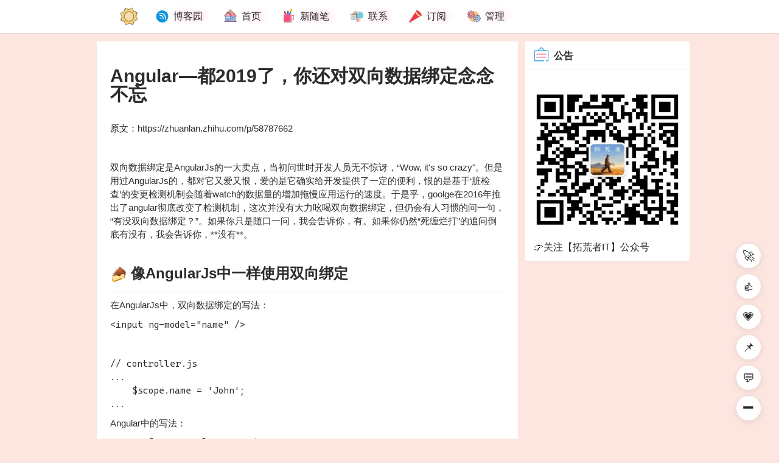

--- FILE ---
content_type: text/html; charset=utf-8
request_url: https://www.cnblogs.com/youring2/p/14453026.html
body_size: 9962
content:
<!DOCTYPE html>
<html lang="zh-cn">
<head>
    <meta charset="utf-8" />
    <meta name="viewport" content="width=device-width, initial-scale=1.0" />
    <meta name="referrer" content="origin-when-cross-origin" />
    <meta name="keywords" content="大前端" />
    <meta name="description" content="原文：https://zhuanlan.zhihu.com/p/58787662 双向数据绑定是AngularJs的一大卖点，当初问世时开发人员无不惊讶，“Wow, it&amp;#39;s so crazy&amp;quot;。但是用过AngularJs的，都对它又爱又恨，爱的是它确实给开发提供了一定的便利，恨的" />
    <meta property="og:description" content="原文：https://zhuanlan.zhihu.com/p/58787662 双向数据绑定是AngularJs的一大卖点，当初问世时开发人员无不惊讶，“Wow, it&amp;#39;s so crazy&amp;quot;。但是用过AngularJs的，都对它又爱又恨，爱的是它确实给开发提供了一定的便利，恨的" />
    <meta property="og:image" content="https://assets.cnblogs.com/images/wechat-share.jpg" />
    <meta http-equiv="Cache-Control" content="no-transform" />
    <meta http-equiv="Cache-Control" content="no-siteapp" />
    <meta http-equiv="X-UA-Compatible" content="IE=edge" />
    <title>Angular—都2019了，你还对双向数据绑定念念不忘 - 拓荒者IT - 博客园</title>
    <link rel="icon" id="favicon" href="https://assets.cnblogs.com/favicon_v3_2.ico" type="image/x-icon" />
    <link rel="canonical" href="https://www.cnblogs.com/youring2/p/14453026.html" />
    
    <link rel="stylesheet" href="/css/blog-common.min.css?v=R-rVrNMCww2yul5xXUhO700E4bdSawv9GWDBDURYdKA" />
    

    
        <link id="highlighter-theme-atom-one-dark-reasonable" type="text/css" rel="stylesheet" href="/css/hljs/atom-one-dark-reasonable.css?v=oXR78l2xy4iLPjsY3u2xhh0_Cs5SJwlKPNiQl6uzZrU" />
    <link type="text/css" rel="stylesheet" href="https://www.cnblogs.com/youring2/custom.css?v=nD5VQkB61FNofgvZnrGM98FjNvs=" />
    <link type="text/css" rel="stylesheet" href="/css/fonts/CascadiaMono-SemiLight.min.css" />
    <link id="mobile-style" media="only screen and (max-width: 767px)" type="text/css" rel="stylesheet" href="/css/mobile-common.min.css?v=a5tjm35tHR3Bq88JZf8V-jiXDhgs5wg823qWgRI6uRY" />
    
    <link type="application/rss+xml" rel="alternate" href="https://www.cnblogs.com/youring2/rss" />
    <link type="application/rsd+xml" rel="EditURI" href="https://www.cnblogs.com/youring2/rsd.xml" />
    <link type="application/wlwmanifest+xml" rel="wlwmanifest" href="https://www.cnblogs.com/youring2/wlwmanifest.xml" />
    
    <script type="application/ld&#x2B;json">
    {
      "@context": "https://schema.org",
      "@type": "BlogPosting",
      "@id": "https://www.cnblogs.com/youring2/p/14453026.html",
      "headline": "Angular—都2019了，你还对双向数据绑定念念不忘",
      "description": "原文：https://zhuanlan.zhihu.com/p/58787662 双向数据绑定是AngularJs的一大卖点，当初问世时开发人员无不惊讶，“Wow, it\u0026#39;s so crazy\u0026quot;。但是用过AngularJs的，都对它又爱又恨，爱的是它确实给开发提供了一定的便利，恨的是基于‘脏检查’的",
      "image": [
        
      ],
      "author": {
        "@type": "Person",
        "@id": "https://www.cnblogs.com/youring2/",
        "name": "拓荒者IT",
        "url": "https://www.cnblogs.com/youring2/"
      },
      "publisher": {
        "@type": "Organization",
        "@id": "https://www.cnblogs.com/",
        "name": "博客园",
        "url": "https://www.cnblogs.com/"
      },
      "datePublished": "2021-02-26T16:39:00.0000000&#x2B;08:00",
      "dateModified": "2021-02-26T16:40:00.0000000&#x2B;08:00",
      "wordCount": "8485",
      "isPartOf": {
        "@type": "Blog",
        "@id": "https://www.cnblogs.com/youring2/",
        "name": "拓荒者",
        "publisher": {
          "@type": "Organization",
          "@id": "https://www.cnblogs.com/",
          "name": "博客园"
        }
      }
    }
    </script>

    <script>
        var currentBlogId = 48401;
        var currentBlogApp = 'youring2';
        var isLogined = false;
        var isBlogOwner = false;
        window.skinName = 'Custom';
        var visitorUserId = '';
        window.hasCustomScript = true;
        window.cb_enable_mathjax = false;
        window.mathEngine = 0;
        window.codeHighlightEngine = 1;
        window.enableCodeLineNumber = true;
        window.codeHighlightTheme = 'atom-one-dark-reasonable';
        window.darkModeCodeHighlightTheme = 'vs2015';
        window.isDarkCodeHighlightTheme = true;
        window.isDarkModeCodeHighlightThemeDark = true;
        window.isDisableCodeHighlighter = false;
        window.enableCodeThemeTypeFollowSystem = false;
        window.enableMacStyleCodeBlock = true;

    </script>
        <script>
            window.currentPostId = 14453026;
            window.currentPostDateAdded = '2021-02-26 16:39';
        </script>
    <script src="https://assets.cnblogs.com/scripts/jquery-3.3.1.min.js"></script>
    <script src="https://cdn-www.cnblogs.com/js/blog-common.min.js?v=44Mf-Vvm6CKHbLAUdvwzVzUoPPbRa7x3d17GyZSABrU"></script>
        <script>updateCustomBlogReferrer();</script>
    
</head>
<body class="skin-custom has-navbar">
    <a name="top"></a>
        <div id="imagebar" class="imagebar-mobile imagebar-text-mobile formobile">
                <a href="https://www.doubao.com?channel=cnblogs&amp;source=hw_db_cnblogs&amp;type=lunt&amp;theme=bianc" onclick="countCreativeClicks('M2-字节-豆包')" rel="nofollow">
                    <img src="https://img2024.cnblogs.com/blog/35695/202506/35695-20250620221146444-645204917.webp" alt="" onload="countCreativeImpressionsOnMobile('M2-字节-豆包')" />
                    <span id="m2_impression" style="display:none"></span>
                </a>
        </div>
    <div id="top_nav" class="navbar forpc">
        <nav id="nav_main" class="navbar-main">
            <ul id="nav_left" class="navbar-list navbar-left">
                <li class="navbar-branding">
                    <a href="https://www.cnblogs.com/" title="开发者的网上家园" role="banner">
                        <img src="//assets.cnblogs.com/logo.svg" alt="博客园logo" />
                    </a>
                </li>
                <li><a href="https://cnblogs.vip/">会员</a></li>
                <li><a href="https://cnblogs.vip/store">周边</a></li>
                <li><a href="https://news.cnblogs.com/" onclick="countClicks('nav', 'skin-navbar-news')">新闻</a></li>
                <li><a href="https://q.cnblogs.com/" onclick="countClicks('nav', 'skin-navbar-q')">博问</a></li>
                <li><a href="https://ing.cnblogs.com/" onclick="countClicks('nav', 'skin-navbar-ing')">闪存</a></li>
                <li><a href="https://www.cnblogs.com/cmt/p/18500368">众包</a></li>
                <li><a href="https://www.cnblogs.com/cmt/p/19316348">赞助商</a></li>
                <li><a href="https://chat2db-ai.com/" target="_blank" onclick="countClicks('nav', 'skin-navbar-chat2db')">Chat2DB</a></li>
            </ul>
            <ul id="nav_right" class="navbar-list navbar-right">
                <li>
                    <form id="zzk_search" class="navbar-search dropdown" action="https://zzk.cnblogs.com/s" method="get" role="search">
                        <input name="w" id="zzk_search_input" placeholder="代码改变世界" type="search" tabindex="3" autocomplete="off" />
                        <button id="zzk_search_button" onclick="window.navbarSearchManager.triggerActiveOption()">
                            <img id="search_icon" class="focus-hidden" src="//assets.cnblogs.com/icons/search.svg" alt="搜索" />
                            <img class="hidden focus-visible" src="//assets.cnblogs.com/icons/enter.svg" alt="搜索" />
                        </button>
                        <ul id="navbar_search_options" class="dropdown-menu quick-search-menu">
                            <li tabindex="0" class="active" onclick="zzkSearch(event, document.getElementById('zzk_search_input').value)">
                                <div class="keyword-wrapper">
                                    <img src="//assets.cnblogs.com/icons/search.svg" alt="搜索" />
                                    <div class="keyword"></div>
                                </div>
                                <span class="search-area">所有博客</span>
                            </li>
                                    <li tabindex="1" onclick="zzkBlogSearch(event, 'youring2', document.getElementById('zzk_search_input').value)">
                                        <div class="keyword-wrapper">
                                            <img src="//assets.cnblogs.com/icons/search.svg" alt="搜索" />
                                            <div class="keyword"></div>
                                        </div>
                                        <span class="search-area">当前博客</span>
                                    </li>
                        </ul>
                    </form>
                </li>
                <li id="navbar_login_status" class="navbar-list">
                    <a class="navbar-user-info navbar-blog" href="https://i.cnblogs.com/EditPosts.aspx?opt=1" alt="写随笔" title="写随笔">
                        <img id="new_post_icon" class="navbar-icon" src="//assets.cnblogs.com/icons/newpost.svg" alt="写随笔" />
                    </a>
                    <a id="navblog-myblog-icon" class="navbar-user-info navbar-blog" href="https://account.cnblogs.com/blogapply" alt="我的博客" title="我的博客">
                        <img id="myblog_icon" class="navbar-icon" src="//assets.cnblogs.com/icons/myblog.svg" alt="我的博客" />
                    </a>
                    <a class="navbar-user-info navbar-message navbar-icon-wrapper" href="https://msg.cnblogs.com/" alt="短消息" title="短消息">
                        <img id="msg_icon" class="navbar-icon" src="//assets.cnblogs.com/icons/message.svg" alt="短消息" />
                        <span id="msg_count" style="display: none"></span>
                    </a>
                    <a id="navbar_lite_mode_indicator" data-current-page="blog" style="display: none" href="javascript:void(0)" alt="简洁模式" title="简洁模式启用，您在访问他人博客时会使用简洁款皮肤展示">
                        <img class="navbar-icon" src="//assets.cnblogs.com/icons/lite-mode-on.svg" alt="简洁模式" />
                    </a>
                    <div id="user_info" class="navbar-user-info dropdown">
                        <a class="dropdown-button" href="https://home.cnblogs.com/">
                            <img id="user_icon" class="navbar-avatar" src="//assets.cnblogs.com/icons/avatar-default.svg" alt="用户头像" />
                        </a>
                        <div class="dropdown-menu">
                            <a id="navblog-myblog-text" href="https://account.cnblogs.com/blogapply">我的博客</a>
                            <a href="https://home.cnblogs.com/">我的园子</a>
                            <a href="https://account.cnblogs.com/settings/account">账号设置</a>
                            <a href="https://vip.cnblogs.com/my">会员中心</a>
                            <a href="javascript:void(0)" id="navbar_lite_mode_toggle" title="简洁模式会使用简洁款皮肤显示所有博客">
    简洁模式 <span id="navbar_lite_mode_spinner" class="hide">...</span>
</a>

                            <a href="javascript:void(0)" onclick="account.logout();">退出登录</a>
                        </div>
                    </div>
                    <a class="navbar-anonymous" href="https://account.cnblogs.com/signup">注册</a>
                    <a class="navbar-anonymous" href="javascript:void(0);" onclick="account.login()">登录</a>
                </li>
            </ul>
        </nav>
    </div>

    <div id="page_begin_html">
        <div id="loading"><div class="loader-inner"></div></div>
    </div>

    <div id="home">
<div id="header">
	<div id="blogTitle">
        <a id="lnkBlogLogo" href="https://www.cnblogs.com/youring2/"><img id="blogLogo" src="/skins/custom/images/logo.gif" alt="返回主页" /></a>		
		

<h1><a id="Header1_HeaderTitle" class="headermaintitle HeaderMainTitle" href="https://www.cnblogs.com/youring2">拓荒者</a>
</h1>
<h2></h2>




		
	</div>
	<div id="navigator">
		
<ul id="navList">
<li><a id="blog_nav_sitehome" class="menu" href="https://www.cnblogs.com/">
博客园</a>
</li>
<li>
<a id="blog_nav_myhome" class="menu" href="https://www.cnblogs.com/youring2/">
首页</a>
</li>
<li>

<a id="blog_nav_newpost" class="menu" href="https://i.cnblogs.com/EditPosts.aspx?opt=1">
新随笔</a>
</li>
<li>
<a id="blog_nav_contact" class="menu" href="https://msg.cnblogs.com/send/%E6%8B%93%E8%8D%92%E8%80%85IT">
联系</a></li>
<li>
<a id="blog_nav_rss" class="menu" href="javascript:void(0)" data-rss="https://www.cnblogs.com/youring2/rss/">
订阅</a>
<!--<partial name="./Shared/_XmlLink.cshtml" model="Model" /></li>--></li>
<li>
<a id="blog_nav_admin" class="menu" href="https://i.cnblogs.com/">
管理</a>
</li>
</ul>


		<div class="blogStats">
			<div id="blog_stats_place_holder"><script>loadBlogStats();</script></div>
		</div>
	</div>
</div>
<div id="main">
	<div id="mainContent">
	<div class="forFlow">
		<div id="post_detail">
    
    <div id="topics">
        <div class="post">
            <h1 class = "postTitle">
                <a id="cb_post_title_url" class="postTitle2 vertical-middle" href="https://www.cnblogs.com/youring2/p/14453026.html" title="发布于 2021-02-26 16:39">
    <span role="heading" aria-level="2">Angular—都2019了，你还对双向数据绑定念念不忘</span>
    

</a>

            </h1>
            <div class="clear"></div>
            <div class="postBody">
                <div id="cnblogs_post_body" class="blogpost-body blogpost-body-html">
<p>原文：https://zhuanlan.zhihu.com/p/58787662</p>
<p>&nbsp;</p>
<p>双向数据绑定是AngularJs的一大卖点，当初问世时开发人员无不惊讶，“Wow, it's so crazy"。但是用过AngularJs的，都对它又爱又恨，爱的是它确实给开发提供了一定的便利，恨的是基于‘脏检查’的变更检测机制会随着watch的数据量的增加拖慢应用运行的速度。于是乎，goolge在2016年推出了angular彻底改变了检测机制，这次并没有大力吆喝双向数据绑定，但仍会有人习惯的问一句，“有没双向数据绑定？”。如果你只是随口一问，我会告诉你，有。如果你仍然“死缠烂打”的追问倒底有没有，我会告诉你，**没有**。</p>
<h2>像AngularJs中一样使用双向绑定</h2>
<p>在AngularJs中，双向数据绑定的写法：</p>
<div class="highlight">
<pre><code class="language-html"><span class="p">&lt;<span class="nt">input <span class="na">ng-model<span class="o">=<span class="s">"name" <span class="p">/&gt;</span></span></span></span></span></span></code></pre>
</div>
<p class="ztext-empty-paragraph">&nbsp;</p>
<div class="highlight">
<pre><code class="language-js"><span class="c1">// controller.js
<span class="c1"><span class="p">...
    <span class="nx">$scope<span class="p">.<span class="nx">name <span class="o">= <span class="s1">'John'<span class="p">;
<span class="p">...	
</span></span></span></span></span></span></span></span></span></span></code></pre>
</div>
<p>Angular中的写法：</p>
<div class="highlight">
<pre><code class="language-html"><span class="p">&lt;<span class="nt">input <span class="err">[(<span class="na">ngModel<span class="err">)]="<span class="na">name<span class="err">" <span class="p">/&gt;</span></span></span></span></span></span></span></span></code></pre>
</div>
<p class="ztext-empty-paragraph">&nbsp;</p>
<div class="highlight">
<pre><code class="language-ts"><span class="c1">// component.ts
<span class="c1">	<span class="p">...
    <span class="nx">name <span class="o">= <span class="s1">'John'<span class="p">;
	<span class="p">...
</span></span></span></span></span></span></span></span></code></pre>
</div>
<p>写法上略有不同，目的和实现的效果却是一样的，当js或ts文件中的name值发生变化时，html模板中的值会发生改变，反之，当用户在input中输入值的时候，js或ts文件中name的值也会发生相应的改变，这就是让很多人念念不忘的双向数据绑定。</p>
<p>AngularJs接下来会设置$watch，进入digest循环，然后循环检测等等，背后发生的一切各位看官有兴趣自行google，这里就不再赘述。你肯定会关心的是，Angular不是明明实现了双向绑定吗，为什么文章开头会说，没有？已经2019了，该忘的东西还是忘了吧，这不是喜新厌旧，应该是与时俱进。</p>
<h2>Angular中的’双向数据绑定‘</h2>
<h2>没有黑魔法</h2>
<p>Angular努力拥抱web标准，不创造新名词，也不使用什么黑魔法，那么双向绑定是如何实现的呢？事实上通过属性绑定和事件，这并不难做到。</p>
<div class="highlight">
<pre><code class="language-html"><span class="p">&lt;<span class="nt">input <span class="err">[<span class="na">value<span class="err">]="<span class="na">name<span class="err">" <span class="err">(<span class="na">input<span class="err">)="<span class="na">name <span class="o">= <span class="s">$event.target.value" <span class="p">/&gt;</span></span></span></span></span></span></span></span></span></span></span></span></span></span></code></pre>
</div>
<p class="ztext-empty-paragraph">&nbsp;</p>
<div class="highlight">
<pre><code class="language-ts"><span class="c1">// component.ts
<span class="c1">	<span class="p">...
    <span class="nx">name <span class="o">= <span class="s1">'John'<span class="p">;
	<span class="p">...
</span></span></span></span></span></span></span></span></code></pre>
</div>
<p>上面这段代码中，组件中的属性绑定到了input元素的value属性，自然input的初始值就应该是’John‘。input元素上会产生input事件，通过监听这个事件把name重新赋值。</p>
<p>与其关心双向绑定等黑魔法（实际还算不上黑魔法），倒不如去关心‘输入和输出’。</p>
<blockquote>模板上[]的语法代表了输入，html元素或组件通过这种语法接收输入值。<br>模板上()的语法代表了输出，html元素通过事件或者组件通过EventEmitter向外输出值。<br>$event可以视作获取输出的关键字，不同场景下代表的对象是不同的，上面这段代码中由于是监听了input事件，所以它代表的就是 InputEvent，通过属性查询我们获取到了事件上传递的值。</blockquote>
<h2>照葫芦画瓢</h2>
<p>上面代码现在看起来和之前使用的‘双向绑定’不太一样，但是这只不过是表象。</p>
<div class="highlight">
<pre><code class="language-html"><span class="p">&lt;<span class="nt">input <span class="err">[<span class="na">ngModel<span class="err">]="<span class="na">name<span class="err">" <span class="err">(<span class="na">ngModelChange<span class="err">)="<span class="na">name <span class="o">= <span class="s">$event" <span class="p">/&gt;</span></span></span></span></span></span></span></span></span></span></span></span></span></span></code></pre>
</div>
<p>ts代码没什么变化，这里就省略了。</p>
<p>依然是有输入，有输出，只不过属性名称由value变成了ngModel，事件名称由input变成了ngModelChange。</p>
<p>在不看源码的情况下，如果是让你去实现 ngModel 这个指令，相信你肯定有思路。</p>
<ol>
<li>肯定要把输入属性 ngModel 和input元素的value值关联起来。</li>
</ol>
<p>2. input的值发生变化后需要使用 ngModelChange 把它发送出来，那ngModelChange肯定是一个EventEmitter。</p>
<p>3. 在赋值的时候直接用的是$event，而不是$event.target.value。这也很容易，要内部实现时取出inputEvent对象的值传递给 ngModelChange 就Ok了。</p>
<h2>输入+输出===双向绑定</h2>
<p>现在，我们只需要使用简写写法把它们合起来，这就是‘双向绑定’</p>
<div class="highlight">
<pre><code class="language-text">&lt;input [(ngModel)]="name" /&gt;</code></pre>
</div>
<p>为什么这样写组件中的数据会被修改？肯定是Angular内部帮你做了啊，要不怎么叫简写定法呢？这些小事框架都不帮忙，要框架何用？当然这只是开个玩笑，如果你愿意的话可以看下源码。对于实现来说需要记住的是，输入属性名称加一个‘Change’后缀，把它定义成EventEmitter就可以了。</p>
<h2>自定义双向绑定</h2>
<p>按照上面的思路，实现一个双向绑定的步骤：</p>
<ol>
<li>定义一个输入属性（如：name）。</li>
</ol>
<p>2. 定义一个输出属性，名称就是输入属性名加‘Change’后缀（如：nameChange）。</p>
<p>3. 确保nameChange输出最新的值。</p>
<blockquote>name.component.ts</blockquote>
<div class="highlight">
<pre><code class="language-ts"><span class="kd">@Component<span class="p">({
  <span class="nx">selector<span class="o">: <span class="s1">'name'<span class="p">,
  <span class="nx">template<span class="o">: <span class="sb">`
<span class="sb">    &lt;button (click)="addPrefix()"&gt;add prefix&lt;/button&gt;
<span class="sb">        My name is:  {{ name }}
<span class="sb">    &lt;button (click)="addSuffix()"&gt;add suffix&lt;/button&gt;
<span class="sb">  `<span class="p">,
<span class="p">})
<span class="kr">export <span class="kr">class <span class="nx">NameComponent <span class="p">{
  <span class="kd">@Input<span class="p">() <span class="nx">name: <span class="kt">string<span class="p">;
  <span class="kd">@Output<span class="p">() <span class="nx">nameChange: <span class="kt">EventEmitter<span class="p">&lt;<span class="nt">string<span class="p">&gt; <span class="o">= <span class="k">new <span class="nx">EventEmitter<span class="p">();
  <span class="nx">addPrefix() {
<span class="k">this<span class="p">.<span class="nx">name <span class="o">= <span class="s1">'* ' <span class="o">+ <span class="k">this<span class="p">.<span class="nx">name<span class="p">;
    <span class="k">this<span class="p">.<span class="nx">nameChange<span class="p">.<span class="nx">emit<span class="p">(<span class="k">this<span class="p">.<span class="nx">name<span class="p">); <span class="c1">// 记得输出新的值
<span class="c1">  <span class="p">}
  <span class="nx">addSuffix() {
<span class="k">this<span class="p">.<span class="nx">name <span class="o">= <span class="k">this<span class="p">.<span class="nx">name <span class="o">+ <span class="s1">' *'<span class="p">;
    <span class="k">this<span class="p">.<span class="nx">nameChange<span class="p">.<span class="nx">emit<span class="p">(<span class="k">this<span class="p">.<span class="nx">name<span class="p">); <span class="c1">// 记得输出新的值
<span class="c1">  <span class="p">}
<span class="p">}
</span></span></span></span></span></span></span></span></span></span></span></span></span></span></span></span></span></span></span></span></span></span></span></span></span></span></span></span></span></span></span></span></span></span></span></span></span></span></span></span></span></span></span></span></span></span></span></span></span></span></span></span></span></span></span></span></span></span></span></span></span></span></span></span></span></span></span></span></span></span></span></span></span></span></span></span></span></span></span></span></span></span></span></span></code></pre>
</div>
<p>在其它组件中使用这个组件：</p>
<blockquote>app.component.ts</blockquote>
<div class="highlight">
<pre><code class="language-text">Component({
  selector: 'my-app',
  template: `&lt;name [(name)]="name" (nameChange)="log()"&gt;&lt;/name&gt;`,
})
export class AppComponent  {
  name = 'Angular';
  log() {
    console.log(this.name);
  }
}</code></pre>
</div>
<p>注意app组件中的log方法并没有接收参数，而是直接log出组件上name属性的值，这里是为了说明当name的值在子组件中被修改以后，angular帮助我们把 AppComponent 上name的值进行了修改。</p>
<p>下面是输出结果：</p>
<p>![2019-03-0920-15-37_2019-03-0920_17_441552133910640.gif](<a class=" external" href="https://link.zhihu.com/?target=http%3A//assets.hijavascript.com/2019-03-0920-15-37_2019-03-0920_17_441552133910640.gif" rel="noopener nofollow" target="_blank" data-za-detail-view-id="1043"><span class="invisible">http://<span class="visible">assets.hijavascript.com<span class="invisible">/2019-03-0920-15-37_2019-03-0920_17_441552133910640.gif</span></span></span></a>)</p>
<p>可见所谓的双向绑定只不过是在输入和输出的基础上的语法糖。</p>
</div>
<div class="clear"></div>
<div id="blog_post_info_block" role="contentinfo" class="post-meta-container">
    <div id="blog_post_info"></div>
    <div class="clear"></div>
    <div id="post_next_prev"></div>
</div>
            </div>
            <div class="postDesc">posted @ 
<span id="post-date" data-last-update-days="0.0006944444444444445" data-date-updated="2021-02-26 16:40">2021-02-26 16:39</span>&nbsp;
<a href="https://www.cnblogs.com/youring2">拓荒者IT</a>&nbsp;
阅读(<span id="post_view_count">1071</span>)&nbsp;
评论(<span id="post_comment_count">0</span>)&nbsp;
&nbsp;
<a href="javascript:void(0)" onclick="AddToWz(14453026);return false;">收藏</a>&nbsp;
<a href="javascript:void(0)" onclick="reportManager.report({ currentUserId: '', targetType: 'blogPost', targetId: '14453026', targetLink: 'https://www.cnblogs.com/youring2/p/14453026.html', title: 'Angular—都2019了，你还对双向数据绑定念念不忘' })">举报</a>
</div>
        </div>
	    
	    
    </div><!--end: topics 文章、评论容器-->
</div>
<script>
    var cb_entryId = 14453026, cb_entryCreatedDate = '2021-02-26 16:39', cb_postType = 1, cb_postTitle = 'Angular—都2019了，你还对双向数据绑定念念不忘';
    var allowComments = true, cb_blogId = 48401, cb_blogApp = 'youring2', cb_blogUserGuid = 'bf03470b-63cf-dd11-9e4d-001cf0cd104b';
    mermaidRender.render()
    markdown_highlight()
    zoomManager.apply("#cnblogs_post_body img:not(.code_img_closed):not(.code_img_opened)");    
</script>
<a id="!comments"></a>
<div id="blog-comments-placeholder"></div>
<div id="comment_form" class="commentform">
    <a name="commentform"></a>
    <div id="divCommentShow"></div>
    <div id="comment_nav">
        <div class="comment-nav-right">
            <span id="span_refresh_tips"></span><a href="#" onclick="return RefreshPage();">刷新页面</a><a href="#top">返回顶部</a>
        </div>
    </div>
    <div id="comment_form_container"></div>
    <div class="ad_text_commentbox" id="ad_text_under_commentbox"></div>
        <div id="cnblogs_ch"></div>
    <div id="opt_under_post"></div>
        <div id="blog_c1" class="under-post-card below-post-card">
            <a href="https://dis.chatdesks.cn/chatdesk/jmcnblogs.html" rel="nofollow" target="_blank" onclick="countCreativeClicks('C1-jimeng')">
                <img src="https://img2024.cnblogs.com/blog/35695/202512/35695-20251205171919392-144975027.jpg" onload="countCreativeImpressions('C1-jimeng')" alt="" style="width:300px!important;height:250px!important;min-width:300px!important;max-width:300px!important;" />
                <span id="c1_impression" style="display:none"></span>
            </a>
        </div>
    <div id="under_post_card1"></div>
    <div id="related_posts_card"></div>
    <div id="under_post_card2"></div>
    <div id="HistoryToday" class="under-post-card below-post-card"></div>
    <script type="text/javascript">
        var commentManager = new blogCommentManager();
        commentManager.renderComments(0);
        fixPostBody();
        window.footnoteTipManager.generateFootnoteTips();

            window.tocManager.displayDisableTocTips = false;
            window.tocManager.generateToc();
            
            setTimeout(function() { countViews(cb_blogId, cb_entryId); }, 50);
            
            deliverT2();
            deliverC1C2();
            loadNewsAndKb();
            
            LoadPostCategoriesTags(cb_blogId, cb_entryId);
            
            LoadPostInfoBlock(cb_blogId, cb_entryId, cb_blogApp, cb_blogUserGuid);
            GetPrevNextPost(cb_entryId, cb_blogId, cb_entryCreatedDate, cb_postType);
            loadOptUnderPost();
            GetHistoryToday(cb_blogId, cb_blogApp, cb_entryCreatedDate);
                </script>
</div>

	</div>
	</div>
	<div id="sideBar">
		<div id="sideBarMain">
			<div id="sidebar_news" class="newsItem">
    <h3 class="catListTitle">公告</h3>
<div id="blog-news" class="sidebar-news">
    <div id="sidebar_news_container">
    </div>
</div>
<script>loadBlogNews();</script>


</div>
			<div id="blog-calendar" style="display:none"></div><script>loadBlogDefaultCalendar();</script>			
			<div id="leftcontentcontainer">
				<div id="blog-sidecolumn"></div>
					<script>loadBlogSideColumn()</script>
			</div>			
		</div>
	</div>
	<div class="clear"></div>
	</div>
	<div class="clear"></div>
	<div id="footer">
		<a href="https://www.cnblogs.com/" id="footer_site_link" class="footer-brand">博客园</a>
<span class="footer-copyright"> &nbsp;&copy;&nbsp; 2004-2026</span>
<br /><span class="footer-icp">
    <a target="_blank" href="http://www.beian.gov.cn/portal/registerSystemInfo?recordcode=33010602011771"><img src="//assets.cnblogs.com/images/ghs.png" />浙公网安备 33010602011771号</a>
    <a href="https://beian.miit.gov.cn" target="_blank">浙ICP备2021040463号-3</a>
</span>



	</div>
</div>



    <div id="page_end_html">
        <script src="https://blog-static.cnblogs.com/files/guangzan/loader.min.js">
</script>
<script>
const config = {
      theme: {
            name: 'reacg',
            color: '#FFB3CC',
            avatar: 'https://images.cnblogs.com/cnblogs_com/youring2/369959/o_250305141029_thzit.jpg'
      },
      click: {
            enable: false,
      },
      live2d: {
            enable: false
      },
      musicPlayer: {
            enable: false
      }, darkMode: {
            enable: true,
            autoDark: false,
            autoLight: true
      }, qrcode: {
            enable: true,
            img: 'https://images.cnblogs.com/cnblogs_com/youring2/369959/o_250305142835_mp-thzit.jpg',
            desc: '👉关注【拓荒者IT】公众号',
      }, postSignature: {
            enable: true,
            enableLicense: true
      }
}
$.awesCnb(config);
</script>
<script>
    (function(){
        setTimeout(function(){
            $('#post-signature').append('<p>&nbsp;</p>');
            $('#post-signature').append('<p style="color:#ff6b81;">📌做了个微信公众号<b>【拓荒者IT】</b>，分享各种技术干货，新内容首发到公众号，欢迎关注❤️</p>');
            $('#post-signature').append('<p style="text-align:left;margin:10px 0;"><img src="https://images.cnblogs.com/cnblogs_com/youring2/369959/o_250311222256_thzit-normal.png" style="max-width:60%;" /></p>');
        }, 1000);
    })();
</script>

<span style="display:none;">皮肤配置 参考地址：https://www.yuque.com/awescnb/user</span>
    </div>

    <input type="hidden" id="antiforgery_token" value="CfDJ8CE1tT_puDpHgc1zrpsLVP_f2Lao4h0RPCAXGwBRgFt3PsaDcDX0Yw8uE6CONI74R9Na3yG3u_CwnZK6DpdFJ5Zc1GJPFcDUFA2bxgFnGXKfgBpEeGnVfIdnSVBzK2r9DkZACgB92IMy8uXcOvzKXBo" />
    <script async src="https://www.googletagmanager.com/gtag/js?id=G-M95P3TTWJZ"></script>
<script>
    window.dataLayer = window.dataLayer || [];
    function gtag() { dataLayer.push(arguments); }
    gtag('js', new Date());
    gtag('config', 'G-M95P3TTWJZ');
</script>
<script defer src="https://hm.baidu.com/hm.js?866c9be12d4a814454792b1fd0fed295"></script>
</body>
</html>


--- FILE ---
content_type: text/css
request_url: https://www.cnblogs.com/css/hljs/atom-one-dark-reasonable.css?v=oXR78l2xy4iLPjsY3u2xhh0_Cs5SJwlKPNiQl6uzZrU
body_size: 380
content:
/*

Atom One Dark With support for ReasonML by Gidi Morris, based off work by Daniel Gamage

Original One Dark Syntax theme from https://github.com/atom/one-dark-syntax

*/
.hljs {
  display: block;
  overflow-x: auto;
  padding: 0.5em;
  color: #abb2bf;
  background: #282c34;
}
.hljs-keyword, .hljs-operator {
  color: #F92672;
}
.hljs-pattern-match {
  color: #F92672;
}
.hljs-pattern-match .hljs-constructor {
  color: #61aeee;
}
.hljs-function {
  color: #61aeee;
}
.hljs-function .hljs-params {
  color: #A6E22E;
}
.hljs-function .hljs-params .hljs-typing {
  color: #FD971F;
}
.hljs-module-access .hljs-module {
  color: #7e57c2;
}
.hljs-constructor {
  color: #e2b93d;
}
.hljs-constructor .hljs-string {
  color: #9CCC65;
}
.hljs-comment, .hljs-quote {
  color: #b18eb1;
  font-style: italic;
}
.hljs-doctag, .hljs-formula {
  color: #c678dd;
}
.hljs-section, .hljs-name, .hljs-selector-tag, .hljs-deletion, .hljs-subst {
  color: #e06c75;
}
.hljs-literal {
  color: #56b6c2;
}
.hljs-string, .hljs-regexp, .hljs-addition, .hljs-attribute, .hljs-meta-string {
  color: #98c379;
}
.hljs-built_in, .hljs-class .hljs-title {
  color: #e6c07b;
}
.hljs-attr, .hljs-variable, .hljs-template-variable, .hljs-type, .hljs-selector-class, .hljs-selector-attr, .hljs-selector-pseudo, .hljs-number {
  color: #d19a66;
}
.hljs-symbol, .hljs-bullet, .hljs-link, .hljs-meta, .hljs-selector-id, .hljs-title {
  color: #61aeee;
}
.hljs-emphasis {
  font-style: italic;
}
.hljs-strong {
  font-weight: bold;
}
.hljs-link {
  text-decoration: underline;
}


--- FILE ---
content_type: text/css; charset=utf-8
request_url: https://www.cnblogs.com/youring2/custom.css?v=nD5VQkB61FNofgvZnrGM98FjNvs=
body_size: 641
content:
#loading {
    bottom: 0;
    left: 0;
    position: fixed;
    right: 0;
    top: 0;
    z-index: 9999;
    background-color: #f4f5f5;
    pointer-events: none;
}

.loader-inner {
    will-change: transform;
    width: 40px;
    height: 40px;
    position: absolute;
    top: 50%;
    left: 50%;
    margin: -20px 0 0 -20px;
    background-color: #3742fa;
    border-radius: 50%;
    animation: scaleout 0.6s infinite ease-in-out forwards;
    text-indent: -99999px;
    z-index: 999991;
}

@keyframes scaleout {
    0% {
        transform: scale(0);
        opacity: 0;
    }

    40% {
        opacity: 1;
    }

    100% {
        transform: scale(1);
        opacity: 0;
    }
}

--- FILE ---
content_type: text/css
request_url: https://www.cnblogs.com/css/fonts/CascadiaMono-SemiLight.min.css
body_size: 134
content:
@font-face {
  font-family: "Cascadia Mono-SemiLight";
  src: url("https://assets.cnblogs.com/fonts/CascadiaMono-SemiLight.woff2") format("woff2");
  font-style: normal;
}
html {
  --code-font: "Cascadia Mono-SemiLight", "Courier New", sans-serif, Consolas, Monaco;
}
pre,
.hljs,
pre[class*="language-"] code[class*="language-"],
pre[class*="language-"] code,
pre[class*="language-"] code[class*="language-"],
.prismjs-engine code[class*="language-"],
.prismjs-engine pre[class*="language-"],
.prismjs-engine pre[class*="language-"] code[class*="language-"],
pre code,
pre code.hljs {
  font-family: "Cascadia Mono-SemiLight", "Courier New", sans-serif, Consolas, Monaco;
  font-family: "Cascadia Mono-SemiLight", "Courier New", sans-serif, Consolas, Monaco;
  font-family: var(--code-font, '"Courier New", sans-serif, Consolas, Monaco');
}



--- FILE ---
content_type: application/javascript
request_url: https://at.alicdn.com/t/font_1595820_xb2hu5wpss.js
body_size: 98598
content:
!function(c){var l,h,a,t,p,z,i,d='<svg><symbol id="ac-friends" viewBox="0 0 1024 1024"><path d="M256.51348531 479.42954094h509.05688063s-5.90812594 89.89931719-27.9438375 133.81106249-37.84393969 69.93943313-37.84393969 69.93943312H326.45291844A228.18139312 228.18139312 0 0 1 272.48139219 579.22896125 704.50406437 704.50406437 0 0 1 256.51348531 479.42954094z" fill="#FFF385" ></path><path d="M448.12837156 683.97843219h124.709355l27.9438375 86.86541437 76.80563344 11.97593063v43.91174531s-56.84574938 27.9438375-164.62912313 32.89388812a266.50437094 266.50437094 0 0 1-182.6728575-67.86360562l98.841345-17.88405562z" fill="#FFECE3" ></path><path d="M249.80696469 817.47013625c-39.91976812 46.62628875-47.90372156 156.96452719-47.90372156 156.9645272h614.76442593s9.26138625-97.08487594-43.91174531-148.98057376a173.73082969 173.73082969 0 0 0-98.36230781-40.55848407 238.241175 238.241175 0 0 1-152.49351375 51.89569783 317.76135281 317.76135281 0 0 1-178.68088125-48.86179595 91.49610844 91.49610844 0 0 0-93.41225625 29.54062875z" fill="#6C9DFF" ></path><path d="M742.8959375 362.86381906a53.33281031 53.33281031 0 0 0-15.96790687 2.39518594V343.70233063S667.68709531 303.7825625 521.26138625 303.7825625s-214.92803062 36.72618656-214.92803062 36.72618656v24.59057719a53.8118475 53.8118475 0 1 0-0.95807438 97.40423344v28.90191187s22.03571156 199.59883969 213.65059781 199.59883969c151.69511812 0 209.65862156-187.62290906 209.65862157-187.62290906v-35.12939625a53.33281031 53.33281031 0 0 0 15.96790687 2.39518593 53.8118475 53.8118475 0 0 0 0-107.78337281z" fill="#FFECE3" ></path><path d="M674.39361594 524.61871812m-43.91174438 0a43.91174437 43.91174437 0 1 0 87.82348875 0 43.91174437 43.91174437 0 1 0-87.82348875 0Z" fill="#EC7094" ></path><path d="M349.60638406 524.61871812m-43.91174437 0a43.91174437 43.91174437 0 1 0 87.82348875 0 43.91174437 43.91174437 0 1 0-87.82348875 0Z" fill="#EC7094" ></path><path d="M277.75080219 321.02790219l19.95988406-127.74325782s41.35687969-130.2981225 222.27326719-130.2981225S735.5507 211.96709657 735.5507 211.96709657l13.25336345 119.75930343s15.96790687 57.16510781 6.70652061 77.12499187-18.68245125 21.23731687-18.68245125 21.23731594S672.95650438 367.65419094 504.01604656 367.65419094s-200.8762725 54.61024219-200.8762725 54.61024218-11.97593063 18.68245125-29.22127031-5.26940906 3.8322975-95.96712188 3.83229844-95.96712187z" fill="#CE66FF" ></path><path d="M828.48392 898.58710438a146.26602938 146.26602938 0 0 0-130.45780125-127.74325782l-72.6539775-7.50491625a25.70833031 25.70833031 0 0 1-22.51474969-20.75827875l-8.62266937-36.40682811h74.57012625a79.83953625 79.83953625 0 0 0 68.02328437-39.60041064 356.88272531 356.88272531 0 0 0 44.3907825-185.06804343v-0.95807438a81.91536375 81.91536375 0 0 0-11.97593062-138.92079281l-1.59679125-12.13560938-9.10170656-78.72178218A229.93786313 229.93786313 0 0 0 543.93581469 48.29604781a39.44073094 39.44073094 0 0 0-63.87162938 0 229.93786313 229.93786313 0 0 0-213.33123937 202.79242125l-9.1017075 78.72178219-1.59679032 12.13560937a81.91536375 81.91536375 0 0 0-11.97593062 138.92079188v0.95807437A357.04240406 357.04240406 0 0 0 288.4493 666.89277125a79.83953625 79.83953625 0 0 0 68.02328438 39.60040969h74.57012624l-8.62266937 36.72618656a25.54865156 25.54865156 0 0 1-22.35507094 20.27924251l-72.6539775 7.50491624a146.26602938 146.26602938 0 0 0-130.45780125 127.74325686l-9.58074468 73.77173158a15.96790687 15.96790687 0 0 0 12.45496781 17.88405562h2.07582844a15.96790687 15.96790687 0 0 0 15.96790686-13.89207937l9.5807447-73.77173063a114.48989437 114.48989437 0 0 1 102.03492656-99.48006187l18.20341406-1.91614875A324.30819469 324.30819469 0 0 0 512 843.497825c11.177535 0 22.35507001 0 33.21324656-1.43711156a7.98395344 7.98395344 0 0 0-1.43711156-15.96790781c-10.37913938 0.95807438-21.07763719 1.43711156-31.93581375 1.43711156a320.15653875 320.15653875 0 0 1-136.04656969-28.74223219l26.34704719-2.71454437A57.16510781 57.16510781 0 0 0 452.2800275 750.88396343l12.45496687-52.69409437a225.78620719 225.78620719 0 0 0 94.53001126 0l12.29528812 52.69409439a57.32478656 57.32478656 0 0 0 50.45858625 45.50853468l26.02768875 2.71454437a266.50437094 266.50437094 0 0 1-25.86800906 10.8581775 7.98395344 7.98395344 0 0 0 2.71454437 15.96790688 7.98395344 7.98395344 0 0 0 2.71454344 0 269.53827281 269.53827281 0 0 0 49.02147563-22.99378688l18.20341406 1.91614969a114.48989437 114.48989437 0 0 1 102.03492656 99.48006093l9.58074469 73.77173157a15.96790687 15.96790687 0 0 0 15.96790687 13.89207937h2.0758275a15.96790687 15.96790687 0 0 0 13.73240064-17.88405656z m-119.1205875-247.18320282a47.90372156 47.90372156 0 0 1-40.39880531 23.63250282h-47.90372156a228.02171437 228.02171437 0 0 0 117.36411843-177.40344938 83.03311687 83.03311687 0 0 0 11.01785532-1.43711155 326.38402219 326.38402219 0 0 1-40.07944688 155.20805811zM293.07999312 406.77556343a9.1017075 9.1017075 0 0 1-13.41304218-9.26138624l6.86620031-50.2989075c10.69849781-8.14363219 63.87162844-40.71816281 225.46684875-40.71816282s214.129635 31.93581469 225.46684875 40.8778425l6.86620031 50.13922782a9.1017075 9.1017075 0 0 1-13.41304219 9.26138624A463.06930781 463.06930781 0 0 0 512 353.44275406a463.06930781 463.06930781 0 0 0-218.92000688 53.33280937z m489.09699657 8.78234907a50.61826594 50.61826594 0 0 1-42.47463375 49.81987031V439.50977281a40.8778425 40.8778425 0 0 0 36.24714937-46.30693031v-1.91614875a50.45858625 50.45858625 0 0 1 6.22748438 24.27121875zM298.18972345 255.87884094A198.16172812 198.16172812 0 0 1 495.07401875 80.23186156h34.01164219a198.16172812 198.16172812 0 0 1 196.72461563 175.64697938l6.06780468 52.0553775c-33.532605-15.16951219-98.68166625-33.05356781-219.87808125-33.05356782s-186.34547625 17.88405563-219.87808125 33.05356782z m-49.81987032 135.72721125v1.91614875a40.55848406 40.55848406 0 0 0 36.24714843 46.30693031v26.02768875a50.2989075 50.2989075 0 0 1-35.92779093-74.25076781z m66.42649312 260.11720781A327.82113375 327.82113375 0 0 1 274.39754094 495.39744875a83.03311687 83.03311687 0 0 0 11.01785625 1.43711156 228.02171437 228.02171437 0 0 0 117.3641175 177.40344844h-47.90372157a47.90372156 47.90372156 0 0 1-40.23912562-22.83410719z m1.59679125-175.64697938V431.52581938A431.13349312 431.13349312 0 0 1 512 385.37856781 431.13349312 431.13349312 0 0 1 707.76654219 431.52581938v44.3907825a195.76654219 195.76654219 0 0 1-391.53308438 0z" fill="#4C4497" ></path><path d="M591.83953625 818.26853094l-10.53881906 2.39518687a7.98395344 7.98395344 0 0 0 1.59679031 15.96790688h1.59679125l11.177535-2.55486563a7.98395344 7.98395344 0 0 0 5.908125-9.58074375 7.82427469 7.82427469 0 0 0-9.7404225-6.22748437zM595.03311687 416.83534531a62.11515844 62.11515844 0 0 0-38.48265562 11.4968925 7.98395344 7.98395344 0 0 0 10.21946063 12.29528907 55.56831657 55.56831657 0 0 1 56.68607062 0 7.98395344 7.98395344 0 0 0 10.21945969-12.29528907 62.59419657 62.59419657 0 0 0-38.64233532-11.4968925z" fill="#4C4497" ></path><path d="M436.63147813 429.60967062m-31.776135 0a31.776135 31.776135 0 1 0 63.55226999 0 31.776135 31.776135 0 1 0-63.55226999 0Z" fill="#4C4497" ></path><path d="M556.55046125 513.44118313a7.98395344 7.98395344 0 0 0-7.98395344 7.98395437 36.56650781 36.56650781 0 0 1-73.13301562 0 7.98395344 7.98395344 0 0 0-15.96790688 0 52.53441469 52.53441469 0 0 0 105.06882938 0 7.98395344 7.98395344 0 0 0-7.98395344-7.98395437z" fill="#4C4497" ></path></symbol><symbol id="ac-photo" viewBox="0 0 1024 1024"><path d="M829.64898 849.502041H194.35102c-43.885714 0-79.412245-35.526531-79.412244-79.412245V253.910204c0-43.885714 35.526531-79.412245 79.412244-79.412245h635.29796c43.885714 0 79.412245 35.526531 79.412244 79.412245v516.179592c0 43.885714-35.526531 79.412245-79.412244 79.412245z" fill="#D2F4FF" ></path><path d="M909.061224 656.195918l-39.706122-48.065306L626.416327 365.714286c-19.330612-19.330612-50.677551-19.330612-70.008164 0L419.526531 502.073469c-2.612245 2.612245-5.22449 3.134694-6.791837 3.134694-1.567347 0-4.702041-0.522449-6.791837-3.134694L368.326531 464.979592c-19.330612-19.330612-50.677551-19.330612-70.008164 0l-143.673469 143.673469-39.706122 48.065306v113.893878c0 43.885714 35.526531 79.412245 79.412244 79.412245h635.29796c43.885714 0 79.412245-35.526531 79.412244-79.412245v-114.416327" fill="#16C4AF" ></path><path d="M273.763265 313.469388m-49.632653 0a49.632653 49.632653 0 1 0 99.265306 0 49.632653 49.632653 0 1 0-99.265306 0Z" fill="#E5404F" ></path><path d="M644.179592 768h-365.714286c-11.493878 0-20.897959-9.404082-20.897959-20.897959s9.404082-20.897959 20.897959-20.897959h365.714286c11.493878 0 20.897959 9.404082 20.897959 20.897959s-9.404082 20.897959-20.897959 20.897959zM461.322449 670.82449h-182.857143c-11.493878 0-20.897959-9.404082-20.897959-20.897959s9.404082-20.897959 20.897959-20.89796h182.857143c11.493878 0 20.897959 9.404082 20.897959 20.89796s-9.404082 20.897959-20.897959 20.897959z" fill="#0B9682" ></path></symbol><symbol id="ac-album" viewBox="0 0 1024 1024"><path d="M925.696 753.20888889c0 146.20444445-185.23022222 182.04444445-413.696 182.04444444s-413.696-35.84-413.696-182.04444444S283.53422222 405.73155555 512 405.73155555 925.696 607.00444445 925.696 753.20888889z" fill="#FCA5BC" ></path><path d="M309.36177778 760.03555555h400.49777777v27.30666667h-400.49777777z" fill="#00B1FF" ></path><path d="M268.51555555 879.95733333l-12.7431111-4.20977778c-18.77333333-6.25777778-29.01333333-26.51022222-22.86933334-45.28355555l71.68-208.896c6.25777778-18.77333333 26.51022222-29.01333333 45.28355556-22.86933333l12.74311111 4.20977778c18.77333333 6.25777778 29.01333333 26.51022222 22.86933333 45.28355555l-71.68 208.896c-6.144 18.88711111-26.51022222 29.12711111-45.28355556 22.86933333zM754.34666667 879.95733333l12.74311111-4.20977778c18.77333333-6.25777778 29.01333333-26.51022222 22.86933333-45.28355555l-71.68-208.896c-6.25777778-18.77333333-26.51022222-29.01333333-45.28355556-22.86933333l-12.7431111 4.20977778c-18.77333333 6.25777778-29.01333333 26.51022222-22.86933334 45.28355555l71.68 208.896c6.25777778 18.88711111 26.51022222 29.12711111 45.28355556 22.86933333z" fill="#0091F1" ></path><path d="M793.82755555 719.41688889H230.17244445c-25.14488889 0-45.51111111-20.36622222-45.51111112-45.51111111V253.72444445c0-25.14488889 20.36622222-45.51111111 45.51111112-45.51111112h563.76888888c25.14488889 0 45.51111111 20.36622222 45.51111112 45.51111112v420.18133333c-0.11377778 25.14488889-20.48 45.51111111-45.6248889 45.51111111z" fill="#00B1FF" ></path><path d="M781.53955555 240.07111111h-538.16888888c-12.51555555 0-22.75555555 10.24-22.75555556 22.75555556v402.77333333c0 12.51555555 10.24 22.75555555 22.75555556 22.75555555h538.16888888c12.51555555 0 22.75555555-10.24 22.75555556-22.75555555V262.82666667c0-12.62933333-10.12622222-22.75555555-22.75555556-22.75555556z" fill="#BBEAFF" ></path><path d="M759.92177778 580.26666667c0 50.85866667-110.81955555 69.40444445-247.46666667 69.40444444s-247.46666667-18.54577778-247.46666666-69.40444444 110.81955555-114.91555555 247.46666666-114.91555556 247.46666667 63.94311111 247.46666667 114.91555556z" fill="#7BD721" ></path><path d="M443.61955555 577.99111111h-107.06488888c-17.97688889 0-31.06133333-13.65333333-26.39644445-27.648l53.58933333-162.01955556c7.168-21.84533333 45.62488889-21.84533333 52.7928889 0l53.58933333 162.01955556c4.43733333 13.99466667-8.64711111 27.648-26.51022223 27.648z" fill="#FFB600" ></path><path d="M577.30844445 596.19555555H423.59466667c-25.82755555 0-44.60088889-19.68355555-37.888-39.70844444l76.91377778-232.67555556c10.35377778-31.28888889 65.536-31.28888889 75.88977777 0l76.91377778 232.67555556c6.48533333 20.02488889-12.288 39.70844445-38.11555555 39.70844444z" fill="#FFD500" ></path><path d="M701.89511111 360.67555555m-42.09777778 0a42.09777778 42.09777778 0 1 0 84.19555556 0 42.09777778 42.09777778 0 1 0-84.19555556 0Z" fill="#EF8686" ></path></symbol><symbol id="ac-comments" viewBox="0 0 1024 1024"><path d="M420.6 182.7h510.3c16.5 0 29.9 13.5 29.9 29.9v362.5c0 16.5-13.5 29.9-29.9 29.9h-54.5v105.6H874L768.4 605H420.6c-16.5 0-29.9-13.5-29.9-29.9V212.6c0-16.5 13.4-29.9 29.9-29.9z" fill="#A4BEFF" ></path><path d="M846.4 384.2H617.7c-9.7 0-17.6-7.9-17.6-17.6v-10.1c0-9.7 7.9-17.6 17.6-17.6h228.7c9.7 0 17.6 7.9 17.6 17.6v10.1c0 9.7-7.9 17.6-17.6 17.6z" fill="#E5ECFF" ></path><path d="M695.1 291.7H402.3v314.2h325.8V324.7c0-18.2-14.8-33-33-33z" fill="#83A4FF" ></path><path d="M660.2 291.7H97.8c-18.1 0-33 14.8-33 33v399.5c0 18.1 14.8 33 33 33h60.1v116.4h2.6l116.4-116.4h383.3c18.1 0 33-14.8 33-33V324.7c0-18.2-14.8-33-33-33z" fill="#5B79FB" ></path><path d="M547.1 477.9H210.9c-9.9 0-18.1-8.1-18.1-18.1v-10.4c0-9.9 8.1-18.1 18.1-18.1h336.2c9.9 0 18.1 8.1 18.1 18.1v10.4c0 9.9-8.1 18.1-18.1 18.1z" fill="#FF7E71" ></path><path d="M439.1 593.6H210.5c-9.7 0-17.6-7.9-17.6-17.6v-10.1c0-9.7 7.9-17.6 17.6-17.6h228.7c9.7 0 17.6 7.9 17.6 17.6V576c-0.1 9.7-8 17.6-17.7 17.6z" fill="#FFFFFF" ></path></symbol><symbol id="ac-md" viewBox="0 0 1024 1024"><path d="M907.5078125 291.30664062l-27.68554688 147.12890626H742.18554688l-27.68554688 147.12890624H852.13671875l-18.19335938 147.12890626H686.81445313l-18.19335938 137.63671874H521.4921875l27.68554688-137.63671874H401.2578125l-27.68554688 137.63671874H235.93554687l18.19335938-137.63671874H116.4921875l27.68554688-147.12890626h137.63671874l27.68554688-147.12890624H171.86328125l18.19335938-147.12890626h147.12890624l18.19335938-137.63671874h147.12890625l-27.68554688 137.63671874H622.7421875l27.68554688-137.63671874h137.63671874l-18.19335937 137.63671874H907.5078125zM595.05664063 438.43554687H447.92773437l-27.68554687 147.12890626h156.62109375l18.19335938-147.12890626z"  ></path></symbol><symbol id="ac-rss" viewBox="0 0 1024 1024"><path d="M575.54492188 141.27734375c31.9921875-31.9921875 129.19921875 13.44726563 217.17773437 101.51367188s133.41796875 185.2734375 101.51367188 217.17773437c-1.7578125 1.7578125-3.77929688 3.33984375-5.97656251 4.65820313-36.82617188 22.06054688-627.45117188 369.58007813-627.45117187 369.58007812s-21.97265625-4.921875-47.4609375-30.41015625c-27.421875-27.421875-33.75-47.98828125-33.75-47.98828125S552.51757813 179.86132812 570.44726563 148.04492187c1.40625-2.4609375 3.07617188-4.74609375 5.09765625-6.76757812z" fill="#EC3A4E" ></path><path d="M179.50976562 755.80859375l0.52734376-0.79101563c-5.00976563 3.33984375-34.8046875 19.59960938-50.80078125 28.38867188-6.85546875 3.77929688-10.63476563 11.25-9.4921875 18.984375 1.93359375 13.44726563 8.7890625 35.06835938 30.84960937 57.12890625 22.58789063 22.58789063 44.73632813 30.41015625 58.18359375 33.046875 7.55859375 1.49414063 15.20507813-1.66992188 19.3359375-8.26171875 10.546875-16.69921875 31.46484375-49.48242188 32.60742188-50.09765625 0 0-21.97265625-4.921875-47.4609375-30.41015625-27.421875-27.421875-33.75-47.98828125-33.75-47.98828125z" fill="#EC3A4E" ></path><path d="M575.54492188 141.27734375c31.9921875-31.9921875 129.19921875 13.44726563 217.17773437 101.51367188s133.41796875 185.2734375 101.51367188 217.17773437c-1.7578125 1.7578125-3.77929688 3.33984375-5.97656251 4.65820313-36.82617188 22.06054688-99.66796875 58.79882813-99.66796875 58.79882812s-62.578125-4.13085938-169.62890624-111.26953125C518.15234375 311.43359375 509.27539062 244.72460937 509.27539062 244.72460937s39.19921875-60.38085938 61.171875-96.67968749c1.49414063-2.4609375 3.07617188-4.74609375 5.09765625-6.76757813z" fill="#F7DF88" ></path><path d="M676.98804219 358.47143896a225.3515625 81.82617188 44.999 1 0 115.7176626-115.72170117 225.3515625 81.82617188 44.999 1 0-115.7176626 115.72170117Z" fill="#EC3A4E" ></path></symbol><symbol id="ac-contact" viewBox="0 0 1028 1024"><path d="M513.07672367 391.09666062v206.86294555h-28.12740326V368.94667815h-0.04480361l-240.96622468 0.04480363c10.59064866-64.2514801 66.49320603-113.38560105 133.68936539-113.38560105 74.71389771-0.00154495 135.44906617 60.77842713 135.44906616 135.49077989z" fill="#F58E6F" ></path><path d="M183.94161091 390.26084138h242.76454925l-121.37918471 102.87683487zM147.08831653 414.93682098l93.50824357 79.17108536-93.50824357 79.69173432zM183.66197453 598.63629532l89.90077972-76.59101486 32.1890831 27.22515106 7.10214615-6.71436311 24.32527541-20.6034851 89.91777421 76.68371201zM449.41850529 561.64550018l-1.53259277-1.10773087-77.7713585-65.85050583 0.39550781-0.33834456-0.36151886-0.30590058 73.55363846-62.27703094 0.01699448 0.01853943 6.03458405-4.95311737 13.81959915-11.78335191v158.66352082z" fill="#DFDFDF" ></path><path d="M484.96940479 625.60652924H125.76024876A5.64371108 5.64371108 0 0 1 120.11653767 619.96281814V369.01774597a5.64525605 5.64525605 0 0 1 5.64371109-5.64371109l359.14272308-0.06643295a5.71632385 5.71632385 0 0 1 4.02305604 1.65309905 5.67615508 5.67615508 0 0 1 1.687088 3.99061203v251.01150513a5.64216614 5.64216614 0 0 1-5.64371109 5.64371109zM131.40550481 614.3175621h347.9201889V374.59811401l-347.9201889 0.0617981v239.65764999z" fill="#4A555F" ></path><path d="M305.32852039 526.63842391c-1.29776001 0-2.59397507-0.44494629-3.64917755-1.33792877L122.11879597 373.25400544l7.2983551-8.61310959 175.91136932 148.95812987 175.98552704-148.95967483 7.29063035 8.61774445-179.63006974 152.04494477a5.62671662 5.62671662 0 0 1-3.64608765 1.3363838z" fill="#4A555F" ></path><path d="M484.95859013 625.59725952H125.77878819a5.64062119 5.64062119 0 1 1-3.65999222-9.93867874l147.74534225-125.89662551a5.64371108 5.64371108 0 0 1 7.30607986-0.01544954l28.19538117 23.84943009 28.21083069-23.91895294a5.64216614 5.64216614 0 0 1 7.31225968 0.00926971l147.73452759 125.97232819a5.64525605 5.64525605 0 0 1-3.66462708 9.93867875z m-343.85232926-11.28742217h328.53258134l-132.42559434-112.92057038-28.19538117 23.90504836a5.64371108 5.64371108 0 0 1-7.29372024 0.00617981l-28.1845665-23.84016036-132.43331909 112.84950257z" fill="#4A555F" ></path><path d="M535.05212651 625.57717514h-50.10126114a5.64371108 5.64371108 0 0 1-5.6437111-5.64371109V374.5919342l-257.60381698 0.04171373a5.646801 5.646801 0 0 1-5.58963776-6.43009187c11.24879837-79.93738174 80.6851387-140.21678924 161.51395798-140.21678924 43.56302261 0 84.51507568 16.95894241 115.31215667 47.75447845 30.79708099 30.84342956 47.75602341 71.81093215 47.75602341 115.35541535v228.83680343a5.64216614 5.64216614 0 0 1-5.64371108 5.64371109z m-44.4560051-11.28896714h38.812294V391.09666062c0-40.53337097-15.78632355-78.66743088-44.45291519-107.3772812-28.66195679-28.66041184-66.77593232-44.44519043-107.32629776-44.44519043-73.04998398 0-136.10412598 52.89608003-149.2887497 124.06894684l256.56715393-0.04171371a5.69005967 5.69005967 0 0 1 5.68851472 5.64371109v245.34307479z" fill="#4A555F" ></path><path d="M905.48845158 625.62197876l-370.43478012-0.04480362a5.64525605 5.64525605 0 0 1-5.64371109-5.64371109V391.09666062c0-40.53337097-15.78632355-78.66743088-44.45291519-107.3772812-28.66195679-28.66041184-66.77593232-44.44519043-107.32629777-44.44519043a5.64371108 5.64371108 0 1 1 0-11.28742217h370.39461136C837.96167241 227.98676682 911.13216267 301.15725708 911.13216267 391.09666062V619.97672271a5.64371108 5.64371108 0 0 1-5.64371109 5.64525605z m-364.79106904-11.33377075l359.14735795 0.04480361V391.09666062c0-83.71479034-68.10613632-151.82247162-151.81938172-151.82247163H437.49610767c20.53396225 8.08937073 39.37002182 20.39337158 55.44370651 36.46551133 30.79708099 30.84342956 47.75602341 71.81093215 47.75602341 115.35541533v223.19309235z" fill="#4A555F" ></path><path d="M557.02598438 597.96115111V391.09666062c0-47.89815903-18.65221024-92.96287537-52.52683639-126.89157486a183.33950043 183.33950043 0 0 0-9.21100617-8.60074997h252.735672c74.7108078 0 135.49077988 60.77997207 135.49077988 135.49232483v206.90465926l-326.48860932-0.04016875z" fill="#71CCE0" ></path><path d="M381.52402743 728.16355895H147.99674854c-9.12448883 0-17.12425232-5.50621033-20.38410187-14.02662277-3.25984956-8.52041244-0.97795486-17.96007157 5.81674576-24.04872893l82.95930863-74.34156418a5.64371108 5.64371108 0 0 1 3.76659394-1.43989564h314.91382598a5.646801 5.646801 0 0 1 3.76659393 9.84907151l-85.34471512 76.47977829a107.70172119 107.70172119 0 0 1-71.96697236 27.52796172z m-159.20734404-102.56784438l-81.35410309 72.90012358c-3.97979737 3.56575012-4.06013489 8.33347321-2.8071785 11.60877229 1.25295639 3.27220917 4.4942665 6.76998139 9.84134674 6.76998139h233.52727889a96.42665863 96.42665863 0 0 0 64.43532944-24.64817048l74.35392381-66.63070678H222.31668339z" fill="#4A555F" ></path><path d="M163.14809666 700.54444503l65.41173934-58.62012862h249.06023026l-42.56189346 38.14178466a80.09805679 80.09805679 0 0 1-53.53569031 20.47834396H163.14809666z" fill="#71CCE0" ></path><path d="M695.53714618 832.87888718h-11.28896713V625.60498428l-111.27365112-0.00926971v207.28317261h-11.28896713V619.95200348a5.64371108 5.64371108 0 0 1 5.64371109-5.6437111l122.56261825 0.00926972a5.64371108 5.64371108 0 0 1 5.6437111 5.64371111v212.91761397z" fill="#4A555F" ></path><path d="M589.50242863 641.92895127h78.4202385v190.94839095h-78.4202385z" fill="#F58E6F" ></path><path d="M572.97607289 832.8618927h-11.28896714V625.60498428h-24.47668075l-48.76642227 43.6835289v163.57337952H477.15503559V666.76560593c0-1.60366058 0.68286896-3.13470841 1.87711716-4.20381547l52.25492476-46.80433273a5.64371108 5.64371108 0 0 1 3.76659395-1.43989563h32.27869033a5.64371108 5.64371108 0 0 1 5.64371108 5.64371111v212.90061949z" fill="#4A555F" ></path><path d="M545.15920505 641.93358613v190.92830657h-40.38814544V674.54289627l36.34500503-32.60931015z" fill="#F58E6F" ></path><path d="M610.72852955 202.41007995h-11.28896713v-11.28896713h11.28896713v11.28896713z m-22.57638932 0h-11.28896713v-11.28896713h11.28896713v11.28896713z m-22.57793425 0h-11.28896714v-11.28896713h11.28896714v11.28896713z m-22.57638932 0h-11.28896713v-11.28896713h11.28896713v11.28896713z m-22.57793426 0h-11.28896714v-11.28896713h11.28896714v11.28896713z m-22.57793428 0h-11.28896712v-11.28896713h11.28896712v11.28896713z m-22.5763893 0h-11.28896714v-11.28896713h11.28896714v11.28896713z m-22.57793427 0h-11.28896713v-11.28896713h11.28896713v11.28896713z m-22.57793427 0h-11.28896713v-11.28896713h11.28896713v11.28896713z m-22.57638931 0h-11.28896712v-11.28896713h11.28896712v11.28896713z m-22.57793427 0h-11.28896712v-11.28896713h11.28896712v11.28896713z m-22.57638931 0h-11.28896713v-11.28896713h11.28896713v11.28896713zM802.10023747 662.91249465h-11.28896713v-11.28896712h11.28896713v11.28896712z m-22.57793427 0h-11.28896713v-11.28896712h11.28896713v11.28896712z m-22.57638931 0h-11.28896713v-11.28896712h11.28896713v11.28896712z m-22.57793427 0h-11.28896713v-11.28896712h11.28896713v11.28896712zM734.17331562 752.92605591h-11.28896714v-11.28896713h11.28896714v11.28896713z m0-22.57793427h-11.28896714v-11.28896712h11.28896714v11.28896712z m0-22.57638931h-11.28896714v-11.28896712h11.28896714v11.28896712z m0-22.57793426h-11.28896714v-11.28896714h11.28896714v11.28896714z" fill="#4A555F" ></path></symbol><symbol id="ac-gitee" viewBox="0 0 1024 1024"><path d="M512 907.5078125C294.47070312 907.5078125 116.4921875 729.52929688 116.4921875 512S294.47070312 116.4921875 512 116.4921875s395.5078125 177.97851563 395.5078125 395.5078125-177.97851563 395.5078125-395.5078125 395.5078125z m200.22583008-440.00244141H487.28076172c-9.88769531 0-19.77539063 9.88769531-19.77539063 19.77539063v49.43847656c0 9.88769531 9.88769531 19.77539063 19.77539063 19.77539063h135.95581055c9.88769531 0 19.77539063 9.88769531 19.77539062 19.77539062v9.88769531c0 32.13500977-27.19116211 59.32617188-59.32617187 59.32617188h-185.39428711c-9.88769531 0-19.77539063-9.88769531-19.77539063-19.77539063V437.84228516c0-32.13500977 27.19116211-59.32617188 59.32617188-59.32617188h274.38354492c9.88769531 0 19.77539063-9.88769531 19.77539062-19.77539062v-49.43847657c0-9.88769531-9.88769531-19.77539063-19.77539062-19.77539062H437.84228516c-81.57348633 0-145.84350586 66.74194336-145.84350586 145.84350586V709.75390625c0 9.88769531 9.88769531 19.77539063 19.77539062 19.77539063h289.21508789c71.68579102 0 131.01196289-59.32617188 131.01196289-131.0119629v-111.23657226c0-9.88769531-9.88769531-19.77539063-19.77539062-19.77539063z"  ></path></symbol><symbol id="ac-cnblog" viewBox="0 0 1024 1024"><path d="M512 512m-268.47960598-268.47960598a379.6875 379.6875 0 1 0 536.95921196 536.95921196 379.6875 379.6875 0 1 0-536.95921196-536.95921196Z" fill="#1296db" ></path><path d="M593.45870119 558.70298868c-26.06678438-96.30228674-125.2653805-153.50439691-221.56766724-128.16168987-14.48154688 3.62038672-22.80843633 18.46397227-19.18804962 32.94551915 1.08611602 4.70650274 3.62038672 8.68892813 6.87873477 11.94727617 6.5166961 6.5166961 16.29174024 9.77504414 26.06678438 7.24077344 67.33919299-18.1019336 137.21265668 22.08435899 155.67662895 89.78559065 5.79261875 21.72232032 5.79261875 44.16871798 0 65.8910383-3.62038672 14.48154688 4.70650274 29.32513243 19.18804961 32.94551915s29.32513243-4.70650274 32.94551915-19.18804962c7.96485078-30.41124845 7.96485078-62.99472892 0-93.40597737z" fill="#FFFFFF" ></path><path d="M731.03339654 689.03691059a319.6928 319.6928 0 0 0 0-167.26186645c-11.22319883-42.35852462-30.41124845-81.09666252-57.20211017-115.12829768-25.70474571-32.94551915-57.20211017-60.09841955-93.76801604-81.4587012-36.2038672-20.99824297-75.66608244-34.39367384-117.30052972-40.54833126-42.72056329-5.79261875-85.80316526-3.25834805-128.16168987 7.96485079-14.48154688 3.62038672-22.80843633 18.46397227-19.18804962 32.94551915 1.08611602 4.70650274 3.62038672 8.68892813 6.87873477 11.94727617 6.5166961 6.5166961 16.29174024 9.77504414 26.06678438 7.24077344 143.3673141-38.37609923 291.44113093 46.70298868 330.17926884 190.43234146 12.30931485 45.61687267 12.30931485 94.13005471 0.36203867 139.3848887-3.62038672 14.48154688 4.70650274 29.32513243 19.18804961 32.94551915 14.11950821 4.70650274 29.32513243-3.98242539 32.94551915-18.46397227zM441.40245897 582.59754103c-12.67135352-12.67135352-32.94551915-12.67135352-45.61687267 0s-26.79086173 57.20211017-19.18804962 64.80492229 52.13356876-6.5166961 64.80492229-19.18804962 12.67135352-32.94551915 0-45.61687267z" fill="#FFFFFF" ></path></symbol><symbol id="ac-home" viewBox="0 0 1024 1024"><path d="M512 469.33333334m-319.80514526 0a319.80514526 319.80514526 0 1 0 639.61029052 0 319.80514526 319.80514526 0 1 0-639.61029052 0Z" fill="#F0C48A" ></path><path d="M209.96180725 485.55533346h613.34609986v302.19268799h-613.34609986z" fill="#A4CFF2" ></path><path d="M209.96180725 485.55533346H512v302.19268799H209.96180725z" fill="#D3E6F8" ></path><path d="M774.79640198 489.10872397h48.66600036v298.79379272h-48.66600036z" fill="#7BABF1" ></path><path d="M463.33399963 489.10872397H512v298.79379272h-48.66600037z" fill="#A4CFF2" ></path><path d="M688.43356323 280.38565573l210.57701111 205.16967773H512.15449524l-84.81788636-196.20895385z" fill="#FD919E" ></path><path d="M631.11582947 274.97832235l209.65003967 209.3410492h47.73902893L677.61889648 274.97832235z" fill="#E8677D" ></path><path d="M361.05815125 485.55533346H125.60740662l117.72537231-144.91653442 117.72537232-144.91653442 117.87986755 144.91653442 117.72537232 144.91653443z" fill="#FD919E" ></path><path d="M329.54112244 234.65506491l211.3494873 249.66430664h45.73059083L360.74916076 195.72226462z" fill="#E8677D" ></path><path d="M853.89796448 847.22868857H170.72001648c-16.5309906 0-29.81758117-13.28659057-29.81758117-29.81758119 0-16.5309906 13.28659057-29.81758117 29.81758117-29.81758117h683.177948c16.5309906 0 29.81758117 13.28659057 29.81758117 29.81758117 0 16.5309906-13.28659057 29.81758117-29.81758117 29.81758119z" fill="#FD919E" ></path><path d="M855.59741211 847.22868857h-81.41899109v-59.32617188h81.41899109c16.37649536 0 29.66308594 13.28659057 29.66308594 29.66308594s-13.28659057 29.66308594-29.66308594 29.66308594z" fill="#E8677D" ></path><path d="M309.30224609 426.07466634c-20.39337158 0-36.76986695-16.5309906-36.76986694-36.76986693 0-20.39337158 16.5309906-36.76986695 36.76986694-36.76986695 5.87081909 0 11.43264771 1.39045716 16.22200013 3.86238098 10.04219055-13.28659057 25.9552002-21.93832398 44.03114318-21.93832398 27.34565735 0 50.05645752 20.0843811 54.22782898 46.19407654 1.23596192-0.30899048 2.62641907-0.30899048 4.01687623-0.30899047 12.66860962 0 23.01979065 10.35118103 23.01979065 23.01979065s-10.35118103 23.01979065-23.01979065 23.01979065h-118.49784852zM607.01457214 565.73836264h129.4670105v129.46701049h-129.4670105z" fill="#FFFFFF" ></path><path d="M361.05815125 600.65428671c-36.30638123 0-65.81497192 29.5085907-65.81497193 65.81497192v121.27876282h131.47544861v-121.27876282c0.15449524-36.30638123-29.35409546-65.81497192-65.66047668-65.81497192z" fill="#7BABF1" ></path><path d="M604.23365784 138.71352133c-2.31742859 0-4.63485718-0.92697143-6.33430482-2.62641907-22.86529541-22.86529541-53.45535278-35.53390503-85.89935302-35.53390503s-62.87956238 12.66860962-85.89935302 35.53390503c-3.5533905 3.5533905-9.26971435 3.5533905-12.82310487 0-3.5533905-3.5533905-3.5533905-9.26971435 0-12.82310486C439.69622802 96.84531149 474.76664734 82.322759 512 82.322759s72.30377198 14.52255249 98.72245789 40.9412384c3.5533905 3.5533905 3.5533905 9.26971435 0 12.82310486-1.85394287 1.69944763-4.17137146 2.62641907-6.48880005 2.62641907z" fill="#4C4372" ></path><path d="M575.03405762 167.91312155c-2.31742859 0-4.63485718-0.92697143-6.33430481-2.62641907-31.20803833-31.20803833-82.03697205-31.20803833-113.24501038 0-3.5533905 3.5533905-9.26971435 3.5533905-12.82310485 0-3.5533905-3.5533905-3.5533905-9.26971435 0-12.82310486 38.31481934-38.31481934 100.57640076-38.31481934 138.89122008 0 3.5533905 3.5533905 3.5533905 9.26971435 0 12.82310486-1.85394287 1.69944763-4.17137146 2.62641907-6.48880005 2.62641907z" fill="#4C4372" ></path><path d="M544.44400024 198.50317892c-2.31742859 0-4.63485718-0.92697143-6.3343048-2.62641907-6.95228576-6.95228576-16.22200012-10.81466675-26.10969544-10.81466674-9.88769531 0-19.15740967 3.86238098-26.10969544 10.81466674-3.5533905 3.5533905-9.26971435 3.5533905-12.82310485 0-3.5533905-3.5533905-3.5533905-9.26971435 0-12.82310485 10.35118103-10.35118103 24.25575256-16.06750489 38.93280029-16.06750489s28.42712403 5.71632385 38.93280029 16.06750489c3.5533905 3.5533905 3.5533905 9.26971435 0 12.82310485-1.85394287 1.69944763-4.17137146 2.62641907-6.48880005 2.62641907z" fill="#4C4372" ></path><path d="M512 221.83196005m-18.84841919 0a18.84841919 18.84841919 0 1 0 37.69683838 0 18.84841919 18.84841919 0 1 0-37.69683838 0Z" fill="#4C4372" ></path><path d="M427.95458984 435.18988547h-118.49784851c-25.33721924 0-45.88508606-20.54786682-45.88508606-45.88508606s20.54786682-45.88508606 45.88508606-45.88508607c4.63485718 0 9.11521912 0.61798096 13.59558106 2.00843812 12.05062867-12.9776001 28.7361145-20.23887635 46.65756225-20.23887635 28.89060974 0 53.60984802 19.00291443 61.48910523 46.0395813 16.22200012 1.54495239 28.89060974 15.29502869 28.89060974 31.82601929-0.15449524 17.76695252-14.52255249 32.13500977-32.13500977 32.13500977z m-118.65234375-73.5397339c-15.29502869 0-27.80914307 12.51411438-27.80914306 27.80914307s12.51411438 27.80914307 27.80914306 27.80914307h118.49784852c7.72476196 0 13.90457153-6.17980958 13.90457153-13.90457153 0-8.49723816-7.57026672-15.29502869-16.37649536-13.59558106-2.47192383 0.46348572-4.78935242-0.15449524-6.79779053-1.54495239-2.00843811-1.39045716-3.24440003-3.5533905-3.70788574-6.02531433-3.5533905-22.40180969-22.71080017-38.62380982-45.26710511-38.62380982-14.52255249 0-27.96363831 6.64329529-36.76986693 18.38493348-2.62641907 3.5533905-7.41577148 4.63485718-11.27815247 2.62641906-3.70788575-2.00843811-7.87925721-2.93540955-12.20512391-2.93540955zM512.15449524 796.70874532H209.96180725c-4.94384766 0-9.11521912-4.01687622-9.11521912-9.11521911V485.55533346c0-4.94384766 4.01687622-9.11521912 9.11521912-9.11521911h302.19268799c4.94384766 0 9.11521912 4.01687622 9.11521911 9.11521911v302.19268799c0 4.94384766-4.01687622 8.96072388-9.11521911 8.96072387zM219.07702636 778.63280233h283.96224976V494.67055258H219.07702636v283.96224975z" fill="#4C4372" ></path><path d="M596.66339112 494.67055258H125.60740662c-3.5533905 0-6.64329529-2.00843811-8.18824769-5.09834289-1.54495239-3.08990479-1.08146667-6.95228576 1.08146668-9.57870484L354.10586548 190.00594076c1.69944763-2.16293335 4.3258667-3.39889526 7.106781-3.39889526 2.7809143 0 5.25283813 1.23596192 7.10678101 3.39889526l235.60523987 289.83306885c2.16293335 2.7809143 2.62641907 6.48880005 1.08146667 9.57870483-1.69944763 3.24440003-4.78935242 5.25283813-8.34274291 5.25283814zM144.61032104 476.44011435h433.05015565L361.05815125 210.09032186 144.61032104 476.44011435zM853.89796448 856.34390768H170.72001648c-21.47483826 0-38.93280029-17.45796203-38.93280029-38.9328003 0-21.47483826 17.45796203-38.93280029 38.93280029-38.93280029h683.177948c21.47483826 0 38.93280029 17.45796203 38.93280029 38.93280029 0 21.47483826-17.45796203 38.93280029-38.93280029 38.9328003zM170.72001648 796.70874532c-11.43264771 0-20.70236206 9.26971435-20.70236206 20.70236206s9.26971435 20.70236206 20.70236206 20.70236207h683.177948c11.43264771 0 20.70236206-9.26971435 20.70236206-20.70236207s-9.26971435-20.70236206-20.70236206-20.70236206H170.72001648z" fill="#4C4372" ></path><path d="M822.84442138 796.70874532H511.53651428c-4.94384766 0-9.11521912-4.01687622-9.11521912-9.11521911s4.01687622-9.11521912 9.11521912-9.11521912h302.34718323V494.67055258H596.81788635c-4.94384766 0-9.11521912-4.01687622-9.11521911-9.11521911s4.01687622-9.11521912 9.11521911-9.11521912h226.02653503c4.94384766 0 9.11521912 4.01687622 9.11521912 9.11521912v302.19268798c0 4.94384766-4.01687622 8.96072388-9.11521912 8.96072387z" fill="#4C4372" ></path><path d="M898.39259338 494.67055258h-114.32647705c-4.94384766 0-9.11521912-4.01687622-9.11521911-9.11521911s4.01687622-9.11521912 9.11521911-9.11521912h92.23365784L685.65264893 290.1188558H429.65403748c-4.94384766 0-9.11521912-4.01687622-9.11521912-9.11521912 0-4.94384766 4.01687622-9.11521912 9.11521912-9.11521912h259.55200195c2.31742859 0 4.63485718 0.92697143 6.33430481 2.62641908l209.18655396 204.55169678c2.62641907 2.62641907 3.39889526 6.48880005 2.0084381 9.88769531-1.23596192 3.39889526-4.63485718 5.71632385-8.34274292 5.71632385zM426.87312317 796.70874532h-131.47544861c-4.94384766 0-9.11521912-4.01687622-9.11521912-9.11521911v-121.27876282c0-41.25022888 33.52546692-74.7756958 74.77569581-74.7756958s74.7756958 33.52546692 74.7756958 74.7756958V787.59352621c0.15449524 5.09834289-4.01687622 9.11521912-8.96072388 9.11521911z m-122.51472473-18.07594299H417.75790406v-112.1635437c0-31.20803833-25.49171448-56.69975281-56.69975281-56.69975281s-56.69975281 25.49171448-56.69975281 56.69975281v112.1635437z" fill="#4C4372" ></path><path d="M713.61628723 568.3647817h17.92144775v122.3602295h-17.92144775zM648.72828674 568.3647817h17.92144776v122.3602295h-17.92144776z" fill="#D3E6F8" ></path><path d="M736.48158264 704.32059225h-129.4670105c-4.94384766 0-9.11521912-4.01687622-9.11521912-9.11521912v-129.46701049c0-4.94384766 4.01687622-9.11521912 9.11521912-9.11521912h129.4670105c4.94384766 0 9.11521912 4.01687622 9.11521912 9.11521912v129.46701049c0 4.94384766-4.01687622 9.11521912-9.11521912 9.11521912z m-120.35179138-18.23043823h111.39106751v-111.39106751h-111.39106751v111.39106751z" fill="#4C4372" ></path><path d="M671.74807739 700.14922079c-4.94384766 0-9.11521912-4.01687622-9.11521911-9.11521912v-125.45013427c0-4.94384766 4.01687622-9.11521912 9.11521911-9.11521912s9.11521912 4.01687622 9.11521912 9.11521912v125.45013427c0 5.09834289-4.01687622 9.11521912-9.11521912 9.11521912z" fill="#4C4372" ></path><path d="M734.47314453 637.42415365h-125.45013427c-4.94384766 0-9.11521912-4.01687622-9.11521912-9.11521911 0-4.94384766 4.01687622-9.11521912 9.11521912-9.11521912H734.47314453c4.94384766 0 9.11521912 4.01687622 9.11521912 9.11521912 0 5.09834289-4.01687622 9.11521912-9.11521912 9.11521911z" fill="#4C4372" ></path></symbol><symbol id="ac-admin" viewBox="0 0 1024 1024"><path d="M512 512m-341.12548828 0a341.12548828 341.12548828 0 1 0 682.25097656 0 341.12548828 341.12548828 0 1 0-682.25097656 0Z" fill="#F0C48A" ></path><path d="M553.03393555 423.99951172v-65.75317383h-58.0078125c-4.44946289-23.07128906-13.51318359-44.49462891-26.20239258-63.11645508l41.03393555-41.03393554-46.47216797-46.47216797-41.03393555 41.03393554c-18.78662109-12.68920898-40.20996094-21.75292969-63.11645508-26.20239257V164.61230469h-65.75317383v58.0078125c-23.07128906 4.44946289-44.49462891 13.51318359-63.11645507 26.20239258L189.33154297 207.78857422 142.859375 254.26074219l41.03393555 41.03393554c-12.68920898 18.78662109-21.75292969 40.20996094-26.20239258 63.11645508H99.84790039v65.75317383h58.0078125c4.44946289 23.07128906 13.51318359 44.49462891 26.20239258 63.11645508l-41.19873047 40.86914062L189.33154297 574.62207031l41.03393555-41.03393554c18.78662109 12.68920898 40.20996094 21.75292969 63.11645507 26.20239257v58.0078125h65.75317383V559.79052734c23.07128906-4.44946289 44.49462891-13.51318359 63.11645508-26.20239257l41.03393555 41.03393554 46.47216797-46.47216797-41.03393555-40.86914062c12.68920898-18.78662109 21.75292969-40.20996094 26.20239258-63.11645508h58.0078125z m-227.74658203 51.2512207c-46.47216797 0-84.04541016-37.57324219-84.04541016-84.04541015s37.57324219-84.04541016 84.04541016-84.04541016 84.04541016 37.57324219 84.04541015 84.04541016-37.57324219 84.04541016-84.04541015 84.04541015z" fill="#FD919E" ></path><path d="M441.13818359 391.20532227c0-63.94042969-51.91040039-115.85083008-115.85083007-115.85083008s-115.85083008 51.91040039-115.85083008 115.85083008 51.91040039 115.85083008 115.85083008 115.85083007 115.85083008-51.91040039 115.85083007-115.85083007z m-115.85083007 84.04541015c-46.47216797 0-84.04541016-37.57324219-84.04541016-84.04541015s37.57324219-84.04541016 84.04541016-84.04541016 84.04541016 37.57324219 84.04541015 84.04541016-37.57324219 84.04541016-84.04541015 84.04541015z" fill="#E8677D" ></path><path d="M325.28735352 484.97363281c-51.74560547 0-93.76831055-42.02270508-93.76831055-93.76831054s42.02270508-93.76831055 93.76831055-93.76831055 93.76831055 42.02270508 93.76831054 93.76831055-42.02270508 93.76831055-93.76831054 93.76831054z m0-168.25561523c-41.03393555 0-74.32250977 33.45336914-74.32250977 74.32250976s33.45336914 74.32250977 74.32250977 74.32250977 74.32250977-33.45336914 74.32250976-74.32250977-33.28857422-74.32250977-74.32250976-74.32250976z" fill="#4C4372" ></path><path d="M359.23510742 627.52124023h-65.75317383c-5.2734375 0-9.72290039-4.28466797-9.72290039-9.72290039v-50.26245117c-18.45703125-4.44946289-35.92529297-11.70043945-52.23999023-21.58813476l-35.4309082 35.4309082c-1.81274414 1.81274414-4.28466797 2.80151367-6.7565918 2.80151367-2.63671875 0-4.94384766-0.98876953-6.7565918-2.80151367L136.1027832 535.07128906c-3.7902832-3.7902832-3.7902832-9.88769531 0-13.67797851l35.43090821-35.43090821c-9.88769531-16.14990234-17.13867188-33.61816406-21.58813477-52.23999023H99.84790039c-5.2734375 0-9.72290039-4.28466797-9.72290039-9.72290039v-65.75317383c0-5.2734375 4.28466797-9.72290039 9.72290039-9.72290039h50.26245117c3.95507813-16.14990234 10.05249023-31.80541992 18.12744141-46.30737305l3.46069336-5.93261718L136.26757812 260.85253906c-3.7902832-3.7902832-3.7902832-9.88769531 1e-8-13.67797851l46.47216796-46.47216797c3.7902832-3.7902832 9.88769531-3.7902832 13.67797852 0L231.84863281 236.13330078c16.14990234-9.88769531 33.61816406-17.13867188 52.23999024-21.58813476V164.61230469c0-5.2734375 4.28466797-9.72290039 9.72290039-9.72290039h65.75317383c5.2734375 0 9.72290039 4.28466797 9.72290039 9.72290039v50.26245117c18.45703125 4.44946289 35.92529297 11.70043945 52.23999023 21.58813477l35.4309082-35.43090821c3.7902832-3.7902832 9.88769531-3.7902832 13.67797852 0l46.47216797 46.47216797c1.81274414 1.81274414 2.80151367 4.28466797 2.80151367 6.7565918 0 2.63671875-0.98876953 4.94384766-2.80151367 6.75659179l-35.43090821 35.43090821c9.88769531 16.14990234 17.13867188 33.61816406 21.58813477 52.23999023h50.26245117c5.2734375 0 9.72290039 4.28466797 9.72290039 9.72290039v65.75317383c0 5.2734375-4.28466797 9.72290039-9.72290039 9.72290039h-50.26245117c-4.44946289 18.45703125-11.70043945 35.92529297-21.58813477 52.23999024l35.43090821 35.4309082c1.81274414 1.81274414 2.80151367 4.28466797 2.80151367 6.7565918s-0.98876953 4.94384766-2.80151367 6.75659179l-46.47216797 46.47216797c-1.81274414 1.81274414-4.28466797 2.80151367-6.7565918 2.80151367-2.63671875 0-4.94384766-0.98876953-6.75659179-2.80151367l-35.43090821-35.4309082c-16.14990234 9.88769531-33.61816406 17.13867188-52.23999023 21.58813476v50.26245118c-0.49438477 5.10864258-4.94384766 9.55810547-10.21728516 9.55810546z m-56.03027344-19.44580078h46.30737305V559.79052734c0-4.61425781 3.29589844-8.56933594 7.74536133-9.55810546 21.42333984-4.11987305 41.52832031-12.52441406 59.65576172-24.71923829 3.7902832-2.63671875 8.89892578-2.14233398 12.19482422 1.15356446l34.11254883 34.11254883 32.79418945-32.79418946-34.11254883-34.11254883c-3.29589844-3.29589844-3.7902832-8.40454102-1.15356445-12.19482421 12.19482422-18.12744141 20.43457031-38.06762695 24.71923828-59.65576172 0.82397461-4.61425781 4.77905273-7.74536133 9.55810547-7.74536133H543.31103516v-46.30737305h-48.28491211c-4.61425781 0-8.56933594-3.29589844-9.55810547-7.74536133-4.11987305-21.42333984-12.52441406-41.52832031-24.71923828-59.65576172-2.63671875-3.7902832-2.14233398-8.89892578 1.15356445-12.19482421l34.11254883-34.11254883-32.79418946-32.79418946-34.11254882 34.11254883c-3.29589844 3.29589844-8.40454102 3.7902832-12.19482422 1.15356446-18.12744141-12.19482422-38.06762695-20.43457031-59.65576172-24.71923829-4.61425781-0.82397461-7.74536133-4.77905273-7.74536133-9.55810546V174.17041016h-46.30737305v48.28491211c0 4.61425781-3.29589844 8.56933594-7.74536132 9.55810546-21.42333984 4.11987305-41.52832031 12.52441406-59.65576172 24.71923829-3.7902832 2.63671875-8.89892578 2.14233398-12.19482422-1.15356446L189.33154297 221.46655273 156.53735352 254.26074219 190.64990234 288.37329102c3.29589844 3.29589844 3.7902832 8.40454102 1.15356446 12.19482421-2.47192383 3.62548828-4.77905273 7.41577148-6.92138672 11.20605469-8.40454102 14.99633789-14.3371582 31.31103516-17.63305664 48.28491211-0.82397461 4.61425781-4.77905273 7.74536133-9.55810547 7.74536133H109.40600586v46.30737305H157.69091797c4.61425781 0 8.56933594 3.29589844 9.55810547 7.74536132 4.11987305 21.42333984 12.52441406 41.52832031 24.71923828 59.65576172 2.63671875 3.7902832 2.14233398 8.89892578-1.15356445 12.19482422l-34.11254883 34.11254883 32.79418945 32.79418945L223.60888672 526.83154297c3.29589844-3.29589844 8.40454102-3.7902832 12.19482422-1.15356445 18.12744141 12.19482422 38.06762695 20.43457031 59.65576172 24.71923828 4.61425781 0.82397461 7.74536133 4.77905273 7.74536132 9.55810547v48.12011718z" fill="#4C4372" ></path><path d="M924.15209961 665.58886719v-65.75317383h-58.0078125c-4.44946289-23.07128906-13.51318359-44.49462891-26.20239258-63.11645508l41.03393555-41.03393555-46.30737305-46.30737304-41.03393555 41.03393554c-18.78662109-12.68920898-40.20996094-21.75292969-63.11645507-26.20239257v-58.0078125h-65.75317383V464.20947266c-23.07128906 4.44946289-44.49462891 13.51318359-63.11645508 26.20239257L560.61450195 449.37792969l-46.47216797 46.47216797 41.03393555 41.03393554c-12.68920898 18.78662109-21.75292969 40.20996094-26.20239258 63.11645508h-58.0078125v65.75317383h58.0078125c4.44946289 23.07128906 13.51318359 44.49462891 26.20239258 63.11645508l-41.03393555 41.03393554 46.47216797 46.47216797 41.03393555-41.03393554c18.78662109 12.68920898 40.20996094 21.75292969 63.11645508 26.20239257v58.0078125h65.75317383v-58.0078125c23.07128906-4.44946289 44.49462891-13.51318359 63.11645507-26.20239257l41.03393555 41.03393554 46.47216797-46.47216797-41.03393555-41.03393554c12.68920898-18.78662109 21.75292969-40.20996094 26.20239258-63.11645508h57.84301758zM696.5703125 716.84008789c-46.47216797 0-84.04541016-37.57324219-84.04541016-84.04541016s37.57324219-84.04541016 84.04541016-84.04541015 84.04541016 37.57324219 84.04541016 84.04541015-37.73803711 84.04541016-84.04541016 84.04541016z" fill="#A4CFF2" ></path><path d="M812.42114258 632.79467773c0-63.94042969-51.91040039-115.85083008-115.85083008-115.85083007s-115.85083008 51.91040039-115.85083008 115.85083007 51.91040039 115.85083008 115.85083008 115.85083008 115.85083008-51.91040039 115.85083008-115.85083008z m-115.85083008 84.04541016c-46.47216797 0-84.04541016-37.57324219-84.04541016-84.04541016s37.57324219-84.04541016 84.04541016-84.04541015 84.04541016 37.57324219 84.04541016 84.04541015-37.73803711 84.04541016-84.04541016 84.04541016z" fill="#7BABF1" ></path><path d="M696.5703125 726.56298828c-51.74560547 0-93.76831055-42.02270508-93.76831055-93.76831055s42.02270508-93.76831055 93.76831055-93.76831054 93.76831055 42.02270508 93.76831055 93.76831054-42.1875 93.76831055-93.76831055 93.76831055z m0-168.09082031c-41.03393555 0-74.32250977 33.45336914-74.32250977 74.32250976 0 41.03393555 33.45336914 74.32250977 74.32250977 74.32250977s74.32250977-33.45336914 74.32250977-74.32250977c0-41.03393555-33.28857422-74.32250977-74.32250977-74.32250976z" fill="#4C4372" ></path><path d="M730.51806641 869.1105957h-65.75317383c-5.2734375 0-9.72290039-4.28466797-9.72290039-9.72290039v-50.26245117c-18.45703125-4.44946289-35.92529297-11.70043945-52.23999024-21.58813476l-35.4309082 35.4309082c-1.81274414 1.81274414-4.28466797 2.80151367-6.7565918 2.80151367-2.63671875 0-4.94384766-0.98876953-6.75659179-2.80151367l-46.47216797-46.47216797c-3.7902832-3.7902832-3.7902832-9.88769531 0-13.67797852l35.4309082-35.4309082c-9.88769531-16.14990234-17.13867188-33.61816406-21.58813476-52.23999023h-50.26245118c-5.2734375 0-9.72290039-4.28466797-9.72290039-9.72290039v-65.75317383c0-5.2734375 4.28466797-9.72290039 9.72290039-9.72290039h50.26245117c3.95507813-16.14990234 10.05249023-31.80541992 18.12744141-46.30737305l3.46069336-5.93261719-35.4309082-35.4309082c-3.7902832-3.7902832-3.7902832-9.88769531 0-13.67797852l46.47216797-46.47216796c3.7902832-3.7902832 9.88769531-3.7902832 13.67797851 0l35.4309082 35.4309082c16.14990234-9.88769531 33.61816406-17.13867188 52.23999024-21.58813477v-50.26245117c0-5.2734375 4.28466797-9.72290039 9.72290039-9.72290039h65.75317383c5.2734375 0 9.72290039 4.28466797 9.72290039 9.72290039V455.96972656c18.45703125 4.44946289 35.92529297 11.70043945 52.23999023 21.58813477l35.43090821-35.4309082c3.7902832-3.7902832 9.88769531-3.7902832 13.67797851 0l46.47216797 46.47216796c1.81274414 1.81274414 2.80151367 4.28466797 2.80151367 6.7565918s-0.98876953 4.94384766-2.80151367 6.7565918l-35.4309082 35.4309082c9.88769531 16.14990234 17.13867188 33.61816406 21.58813476 52.23999024h50.26245118c5.2734375 0 9.72290039 4.28466797 9.72290039 9.72290039V665.25927734c0 5.2734375-4.28466797 9.72290039-9.72290039 9.72290039h-50.26245118c-4.44946289 18.45703125-11.70043945 35.92529297-21.58813476 52.23999024l35.4309082 35.4309082c3.7902832 3.7902832 3.7902832 9.88769531 0 13.67797852l-46.47216797 46.47216797c-1.81274414 1.81274414-4.28466797 2.80151367-6.75659179 2.80151367-2.63671875 0-4.94384766-0.98876953-6.7565918-2.80151367l-35.4309082-35.43090821c-16.14990234 9.88769531-33.61816406 17.13867188-52.23999024 21.58813477v50.26245117c-0.49438477 5.60302734-4.77905273 9.88769531-10.05249023 9.88769531z m-56.03027344-19.28100586h46.30737305v-48.28491211c0-4.61425781 3.29589844-8.56933594 7.74536132-9.55810546 21.42333984-4.11987305 41.52832031-12.52441406 59.65576172-24.71923829 3.7902832-2.63671875 8.89892578-2.14233398 12.19482422 1.15356446l34.11254883 34.11254883 32.79418945-32.79418946-34.11254883-34.11254883c-3.29589844-3.29589844-3.7902832-8.40454102-1.15356445-12.19482421 12.19482422-18.12744141 20.43457031-38.06762695 24.71923828-59.65576172 0.82397461-4.61425781 4.77905273-7.74536133 9.55810547-7.74536133h48.28491211v-46.30737305H866.30908203c-4.61425781 0-8.56933594-3.29589844-9.55810547-7.74536133-4.11987305-21.42333984-12.52441406-41.52832031-24.71923828-59.65576171-2.63671875-3.7902832-2.14233398-8.89892578 1.15356445-12.19482422l34.11254883-34.11254883-32.79418945-32.79418945L800.39111328 497.16845703c-3.29589844 3.29589844-8.40454102 3.7902832-12.19482422 1.15356445-18.12744141-12.19482422-38.06762695-20.43457031-59.65576172-24.71923828-4.61425781-0.82397461-7.74536133-4.77905273-7.74536132-9.55810547v-48.28491211h-46.30737305V464.20947266c0 4.61425781-3.29589844 8.56933594-7.74536133 9.55810546-21.42333984 4.11987305-41.52832031 12.52441406-59.65576172 24.71923829-3.7902832 2.63671875-8.89892578 2.14233398-12.19482422-1.15356446l-34.11254883-34.11254883-32.79418945 32.79418946 34.11254883 34.11254883c3.29589844 3.29589844 3.7902832 8.40454102 1.15356445 12.19482421-2.47192383 3.62548828-4.77905273 7.41577148-6.92138672 11.20605469-8.40454102 14.99633789-14.3371582 31.31103516-17.63305664 48.28491211-0.82397461 4.61425781-4.77905273 7.74536133-9.55810547 7.74536133H480.68896484v46.30737305h48.28491211c4.61425781 0 8.56933594 3.29589844 9.55810547 7.74536132 4.11987305 21.42333984 12.52441406 41.52832031 24.71923828 59.65576172 2.63671875 3.7902832 2.14233398 8.89892578-1.15356445 12.19482422l-34.11254883 34.11254883 32.79418946 32.79418945 34.11254882-34.11254882c3.29589844-3.29589844 8.40454102-3.7902832 12.19482422-1.15356446 18.12744141 12.19482422 38.06762695 20.43457031 59.65576172 24.71923828 4.61425781 0.82397461 7.74536133 4.77905273 7.74536133 9.55810547V849.82958984z" fill="#4C4372" ></path></symbol><symbol id="ac-light" viewBox="0 0 1024 1024"><path d="M781.5941925 623.77730561l111.70005799-111.70005799L781.5941925 400.45443726V242.48305511H623.70005799L512 130.86024475 400.29994201 242.48305511H242.4058075v157.97138215L130.70574951 512.07724763 242.4058075 623.77730561v157.89413451h157.89413451L512 893.37149811l111.70005799-111.70005799H781.5941925z" fill="#FCD170" ></path><path d="M512 901.09626008c-2.00843811 0-3.9396286-0.7724762-5.484581-2.24018098L397.13278961 789.39620209H242.4058075c-4.24861909 0-7.72476196-3.47614289-7.72476197-7.72476197V626.94445801L125.29841614 517.56182862c-1.46770478-1.46770478-2.24018097-3.39889526-2.24018098-5.484581 0-2.08568573 0.84972382-4.01687622 2.24018098-5.484581L234.68104553 397.21003723V242.48305511c0-4.24861909 3.47614289-7.72476196 7.72476197-7.72476195h154.72698212L506.515419 125.37566375c1.46770478-1.46770478 3.39889526-2.24018097 5.484581-2.24018096s4.01687622 0.84972382 5.484581 2.24018097l109.38262938 109.3826294H781.5941925c4.24861909 0 7.72476196 3.47614289 7.72476197 7.72476196v154.72698211L898.70158386 506.59266662c1.46770478 1.46770478 2.24018097 3.39889526 2.24018098 5.48458101 0 2.08568573-0.84972382 4.01687622-2.24018098 5.48458099L789.31895447 626.94445801v154.72698212c0 4.24861909-3.47614289 7.72476196-7.72476197 7.72476195H626.86721039l-109.3826294 109.38262941c-1.54495239 1.54495239-3.47614289 2.31742859-5.48458099 2.31742859zM250.13056946 773.94667816h150.16937255c2.08568573 0 4.01687622 0.84972382 5.48458101 2.24018097L512 882.47958374l106.21547699-106.215477c1.46770478-1.46770478 3.39889526-2.24018097 5.484581-2.24018096H773.86943054V623.77730561c0-2.08568573 0.84972382-4.01687622 2.24018098-5.484581l106.21547698-106.21547699-106.21547699-106.21547699c-1.46770478-1.46770478-2.24018097-3.39889526-2.24018097-5.484581V250.20781707H623.70005799c-2.08568573 0-4.01687622-0.84972382-5.48458101-2.24018096L512 141.75215911 405.78452301 247.96763611c-1.46770478 1.46770478-3.39889526 2.24018097-5.484581 2.24018097H250.13056946v150.16937255c0 2.08568573-0.84972382 4.01687622-2.24018098 5.484581L141.6749115 512.07724763l106.21547699 106.21547698c1.46770478 1.46770478 2.24018097 3.39889526 2.24018097 5.484581v150.16937254z" fill="" ></path><path d="M512 512.07724763m-199.14436341 0a199.14436341 199.14436341 0 1 0 398.28872682 0 199.14436341 199.14436341 0 1 0-398.28872682 0Z" fill="#F7DDAD" ></path><path d="M512 718.94637299c-55.23204804 0-107.21969604-21.55208588-146.30699158-60.5621338-39.08729553-39.08729553-60.56213379-90.99769592-60.56213379-146.30699156s21.55208588-107.21969604 60.56213379-146.30699159c39.08729553-39.08729553 90.99769592-60.56213379 146.30699158-60.56213379 55.23204804 0 107.21969604 21.55208588 146.30699158 60.5621338 39.08729553 39.08729553 60.56213379 90.99769592 60.56213379 146.30699157S697.39428711 619.29694367 658.30699158 658.3842392 567.23204804 718.94637299 512 718.94637299z m0-398.28872682c-51.13792419 0-99.1859436 19.92988586-135.33782959 56.08177186-36.15188599 36.15188599-56.08177185 84.19990539-56.08177185 135.33782959s19.92988586 99.1859436 56.08177185 135.3378296c36.15188599 36.15188599 84.19990539 56.08177185 135.33782959 56.08177184 51.13792419 0 99.1859436-19.92988586 135.33782959-56.08177185 36.15188599-36.15188599 56.08177185-84.19990539 56.08177185-135.33782958S683.48971558 412.89130401 647.33782959 376.73941802c-36.15188599-36.15188599-84.19990539-56.08177185-135.33782959-56.08177184z" fill="" ></path></symbol><symbol id="ac-look" viewBox="0 0 1024 1024"><path d="M454.4 220.8c-12.8-12.8-12.8-32 0-44.8s32-12.8 44.8 0l316.8 316.8c12.8 12.8 12.8 32 0 44.8l-307.2 307.2c-12.8 12.8-32 12.8-44.8 0-12.8-12.8-12.8-32 0-44.8l284.8-284.8-294.4-294.4z"  ></path><path d="M198.4 224c-12.8-12.8-12.8-32 0-44.8s32-12.8 44.8 0l316.8 316.8c12.8 12.8 12.8 32 0 44.8l-307.2 307.2c-12.8 12.8-32 12.8-44.8 0s-12.8-32 0-44.8l284.8-284.8L198.4 224z"  ></path></symbol><symbol id="ac-pen" viewBox="0 0 1024 1024"><path d="M638.76 417.036L379.04 676.754 341 638.712l259.718-259.718z" fill="#FF4E7D" ></path><path d="M794.7 326.7L691.1 223.1c-40-40-105.1-40-145.2 0L270.2 498.8c-17.5 17.5-27.4 39.9-29.5 62.8L200 768.9l-0.3 1.8c-2.1 16.5 3.5 32.8 15.2 44.5 10.1 10.1 23.6 15.7 37.7 15.7 2.3 0 4.6-0.1 6.8-0.4l1.8-0.2L458.3 777c22.8-2.7 44-12.8 60.5-29.3L794.5 472c40.2-40.1 40.2-105.2 0.2-145.3z m-176.2-79.8c12.5 0 25 4.8 34.5 14.3l103.6 103.6c19 19 19 50 0 69.1l-12.4 12.4-172.7-172.7 12.4-12.4c9.6-9.6 22.1-14.3 34.6-14.3zM253.3 776.7l24.5-125 93.2 93.2-117.7 31.8z m227.6-67.2c-7.9 7.9-17.9 12.7-28.8 13.9l-0.2-0.6-3 0.8c-0.8 0-1.7 0.1-2.5 0.1-13 0-25.3-5.1-34.5-14.3L308.2 605.9C298 595.7 293.3 582 294 568.6l1-4.9-0.4-0.1c1.6-9.8 6.1-19.2 13.6-26.8l225.2-225.2 172.7 172.7-225.2 225.2z" fill="#1296db" ></path></symbol><symbol id="ac-dig" viewBox="0 0 1024 1024"><path d="M424.6 811.9c13.4 0 24.3-10.9 24.3-24.3V631c0-13.4-10.9-24.3-24.3-24.3s-24.3 10.9-24.3 24.3v156.6c-0.1 13.4 10.8 24.3 24.3 24.3z" fill="#FF4E7D" ></path><path d="M875.2 467.3c-12.4-16-31.1-25.2-51.3-25.2H598.8c-4.3 0-7.8-1.9-10-5.6-2.2-3.7-2.2-8.1-0.2-12 14.1-26 22.8-52 26-77.1 3.7-29.1 10.1-123.8-8.9-175.9-5.2-14.5-18.9-52.9-72.5-56.2h-0.7l-0.7 0.1c-25.2 1.9-44.5 11-57.5 27.1-10.5 13-13.9 27-15.6 33.8-2.1 8.3-4.2 17.9-6.4 28.1l-0.2 0.7c-8.5 38.7-20.1 91.8-40.5 127.3-32.9 57.5-103.8 98.1-127.1 110.2-1.1-0.1-2.2-0.1-3.3-0.1h-92.1c-28.6 0-52 23.3-52 52v364.3c0 28.6 23.3 52 52 52h92.1c0.8 0 1.7 0 2.6-0.1l455.8-0.4c27.5 0 51.5-18.6 58.5-45.3l88.4-341.6c5.2-19.7 1.1-40.1-11.3-56.1z m-546.4 6c35-20.9 93.6-61.7 125.1-116.8 24-42 36.6-99.3 45.8-141.1 2.4-10.9 4.4-19.8 6.3-27.6 2.8-11.3 5.4-21.9 26.8-23.8 19.1 1.5 22.5 10.9 28 26.4 12.1 33 11 108.9 5.6 150.9-2.4 19.1-9.4 39.4-20.6 60.1-10.3 19-9.8 41.5 1.2 60 10.9 18.4 30.3 29.3 51.8 29.3h225.1c5 0 9.7 2.3 12.8 6.3s4.1 9.1 2.8 14.1l-88.4 341.6c-1.3 5.2-6 8.8-11.4 8.8l-406.5 0.4c0.1-1.1 0.1-2.1 0.1-3.2V494.4c0-7.3-1.6-14.5-4.5-21.1z m-142.9 21.1c0-1.8 1.5-3.3 3.3-3.3h92.1c1.8 0 3.3 1.5 3.3 3.3v364.3c0 1.6-1.1 3-2.7 3.3h-11.5l-5 0.1h-76.2c-1.8 0-3.3-1.5-3.3-3.3V494.4z" fill="#1296db" ></path></symbol><symbol id="ac-view" viewBox="0 0 1024 1024"><path d="M512 844.8c-209.066667 0-379.733333-198.4-443.733333-281.6-23.466667-29.866667-23.466667-72.533333 0-102.4 64-85.333333 234.666667-281.6 443.733333-281.6s379.733333 198.4 443.733333 281.6c23.466667 29.866667 23.466667 72.533333 0 102.4-64 85.333333-234.666667 281.6-443.733333 281.6z m0-580.266667c-174.933333 0-330.666667 189.866667-373.333333 247.466667 42.666667 57.6 198.4 247.466667 373.333333 247.466667S842.666667 569.6 885.333333 512c-42.666667-57.6-198.4-247.466667-373.333333-247.466667z" fill="#1296db" ></path><path d="M512 512m-128 0a128 128 0 1 0 256 0 128 128 0 1 0-256 0Z" fill="#FF4E7D" ></path></symbol><symbol id="ac-record" viewBox="0 0 1024 1024"><path d="M710.45 492.65h-178.65V313.1c0-16.2-13.05-29.25-29.25-29.25s-29.25 13.05-29.25 29.25V521.9c0 16.2 13.05 29.25 29.25 29.25h207.9c16.2 0 29.25-13.05 29.25-29.25s-13.05-29.25-29.25-29.25z" fill="#FA7268" ></path><path d="M512 118.7c-217.35 0-393.3 175.95-393.3 393.3s175.95 393.3 393.3 393.3c217.35 0 393.3-175.95 393.3-393.3S728.9 118.7 512 118.7z m0 728.1c-184.5 0-334.8-150.3-334.8-334.8 0-184.5 150.3-334.8 334.8-334.8 184.5 0 334.8 150.3 334.8 334.8 0 184.5-150.3 334.8-334.8 334.8z" fill="#1296db" ></path></symbol><symbol id="ac-category" viewBox="0 0 1122 1024"><path d="M576.28052078 584.85125697c-4.28536749 0-8.57073618-2.14268374-12.85610367-4.28536749L229.16570711 357.72674989c-6.42805245-4.28536749-8.57073618-10.71341993-8.57073618-17.14147238 0-6.42805245 4.28536749-14.99878863 10.71341993-17.14147236l334.25870999-209.98303592c6.42805245-4.28536749 14.99878863-4.28536749 23.56952481 0l347.11481367 216.41108714c6.42805245 4.28536749 10.71341993 10.71341993 10.71341992 17.14147238s-6.42805245 14.99878863-12.85610366 17.14147237L586.9939407 582.70857322c-4.28536749 2.14268374-8.57073618 2.14268374-10.71341992 2.14268375zM280.59012422 340.58527751L576.28052078 537.71220855l306.40381771-190.6988798-306.40381771-192.84156234L280.59012422 340.58527751z" fill="#1296db" ></path><path d="M582.70857322 749.83792822c-4.28536749 0-8.57073618 0-10.71341993-2.14268374l-340.68676243-201.41229974c-10.71341993-6.42805245-12.85610367-19.28415611-8.57073619-29.99757725 6.42805245-10.71341993 19.28415611-12.85610367 29.99757726-8.57073498l329.97334129 194.98424609 329.9733413-207.84035097c10.71341993-6.42805245 23.56952481-4.28536749 29.99757726 6.42805244 6.42805245 10.71341993 4.28536749 23.56952481-6.42805245 29.99757604l-340.68676243 214.26840341c-6.42805245 2.14268374-10.71341993 4.28536749-12.85610368 4.2853687z" fill="#FF4E7D" ></path><path d="M582.70857322 899.82581085c-4.28536749 0-8.57073618 0-10.71341993-2.14268495l-340.68676243-201.41229853c-10.71341993-6.42805245-12.85610367-19.28415611-8.57073619-29.99757726 6.42805245-10.71341993 19.28415611-12.85610367 29.99757726-8.57073618l329.97334129 194.9842473 329.9733413-207.84035097c10.71341993-6.42805245 23.56952481-4.28536749 29.99757726 6.42805244 6.42805245 10.71341993 4.28536749 23.56952481-6.42805245 29.99757604l-340.68676243 214.2684034c-6.42805245 2.14268374-10.71341993 4.28536749-12.85610368 4.28536871z" fill="#FCA5BC" ></path></symbol><symbol id="ac-tag" viewBox="0 0 1024 1024"><path d="M445.2 931.7c-17.8 0-34.4-7.1-46.8-19.9L109.7 612.7c-12.1-12.5-18.5-28.9-18.2-46.3 0.3-17.4 7.4-33.6 19.8-45.6l350.2-338c12.2-11.8 28.2-18.2 45.1-18.2 2.3 0 4.7 0.1 7 0.4l271.9 29.3c31.5 3.4 55.9 28.8 57.9 60.5l17 269.7c1.2 19.1-6 37.6-19.7 50.9L490.3 913.5c-12.2 11.8-28.2 18.2-45.1 18.2z m61.5-739.1c-9.6 0-18.8 3.7-25.7 10.4L130.8 541c-7.1 6.9-11.1 16.1-11.3 26s3.5 19.2 10.4 26.3l288.7 299.2c7 7.3 16.5 11.3 26.6 11.3 9.6 0 18.7-3.7 25.7-10.4l350.4-338.2c7.8-7.5 11.9-18.1 11.2-28.9l-17-269.7c-1.1-18-15-32.5-32.9-34.4l-271.9-29.3c-1.3-0.2-2.7-0.3-4-0.3z" fill="#1296db" ></path><path d="M586.7 547.1c-28.3 0-54.8-11.2-74.5-31.6-39.6-41.1-38.5-106.7 2.6-146.3 19.4-18.7 44.9-29 71.8-29 28.3 0 54.8 11.2 74.5 31.6 19.2 19.9 29.5 46.1 29 73.7s-11.7 53.4-31.6 72.6c-19.3 18.7-44.8 29-71.8 29z m0-179c-19.6 0-38.3 7.5-52.4 21.2-29.9 28.9-30.8 76.8-1.9 106.7 14.4 14.9 33.6 23.1 54.3 23.1 19.6 0 38.3-7.5 52.4-21.2 14.5-14 22.7-32.8 23.1-53 0.4-20.2-7.2-39.2-21.2-53.8-14.3-14.8-33.6-23-54.3-23z" fill="#FF4E7D" ></path></symbol><symbol id="ac-link" viewBox="0 0 1024 1024"><path d="M683.60723001 146.21203001a194.18074112 194.18074112 0 0 1 137.38287332 331.56361444L477.77564445 820.99010333a194.18074112 194.18074112 0 0 1-274.76574778-274.76574778l343.21445888-343.21445888a194.18074112 194.18074112 0 0 1 137.38287446-56.79786666m0-48.54518556A242.72592555 242.72592555 0 0 0 512 168.78554112L168.78554112 512a242.72592555 242.72592555 0 0 0 0 343.21445888 242.72592555 242.72592555 0 0 0 343.21445888 0L855.21445888 512a242.72592555 242.72592555 0 0 0 0-343.21445888 242.72592555 242.72592555 0 0 0-171.60722887-71.11869667z" fill="#1296db" ></path><path d="M409.08420779 639.18838557a24.27259221 24.27259221 0 0 1-17.23354112-7.03905224 24.27259221 24.27259221 0 0 1 0-34.22435555l206.07431111-206.07431111A24.27259221 24.27259221 0 0 1 633.36296334 426.07502222L426.07502222 633.36296334a24.27259221 24.27259221 0 0 1-16.99081443 5.82542223z" fill="#FF4E7D" ></path></symbol><symbol id="ac-search" viewBox="0 0 1024 1024"><path d="M871.8 843.3L696.7 668.2c-4.7-4.7-11-7.3-17.7-7.3s-12.9 2.6-17.7 7.3c-4.7 4.7-7.3 11-7.3 17.7 0 6.7 2.6 12.9 7.3 17.7l175.1 175.1c4.7 4.7 11 7.3 17.7 7.3s12.9-2.6 17.7-7.3c4.7-4.7 7.3-11 7.3-17.7 0-6.7-2.6-13-7.3-17.7z" fill="#1296db" ></path><path d="M344 577.7c-1.6-6.5-5.7-12-11.4-15.4-1.1-0.7-27.1-17.9-52-60.2-21-35.7-21.5-65.7-21.6-66.8 0.3-13.8-10.7-25.3-24.5-25.7-6.7-0.2-13.1 2.3-18 6.9-4.9 4.6-7.7 10.9-7.9 17.6-0.1 1.8-0.9 43.7 28.5 93.6 32.7 55.5 68 76.9 69.5 77.8 3.4 2 7.4 3.3 11.4 3.5 9.5 0.6 18.4-4.1 23.2-12.2 3.5-5.8 4.5-12.6 2.8-19.1z" fill="#FF4E7D" ></path><path d="M781.2 352.2c-18.6-68.1-58.8-130.4-113.2-175.6-56.1-46.6-127.2-74.7-200.1-79.1-74-4.5-149.3 15.6-211.8 56.6C132.4 235.3 73.2 391.7 112 534.6c9.4 34.4 24.1 67.2 43.9 97.4 19.3 29.5 42.9 55.8 70.2 78.4 27.3 22.6 57.7 40.9 90.2 54.3 33.4 13.7 68.3 22.1 103.9 24.8 8.6 0.7 17.1 1 25.7 1 55.3 0 110.4-13.6 160.7-39.7 58.1-30.2 106-75.3 138.5-130.5 8.2-13.9 15.7-29 22.8-46.2 13.9-30 22.5-68.2 24.9-110.4 2.2-37.8-1.7-75.3-11.6-111.5z m-39.9 180.4c-4.6 15.2-10.7 30.7-18.1 46.1C666 695.5 536 765.5 407.1 748.9c-124.6-16-228.7-109.1-259.1-231.6-30-121.4 18.5-251.8 120.7-324.6 53-37.7 115.5-56.5 178-56.5 60.1 0 120.2 17.4 171.9 52.4 110.8 74.9 161.3 216.4 122.7 344z" fill="#1296db" ></path><path d="M445.9 795.9c-8.7 0-17.4-0.3-26.1-1-36.2-2.8-71.7-11.2-105.6-25.2-33.1-13.6-63.9-32.2-91.6-55.1-27.7-22.9-51.7-49.8-71.3-79.7-20.1-30.7-35.1-63.9-44.6-98.9C67.3 390.9 127.4 231.9 253 149.6c63.5-41.7 139.9-62.1 215.2-57.5 74.1 4.5 146.3 33.1 203.3 80.4 55.3 45.9 96.1 109.2 115 178.3 10.1 36.7 14 74.8 11.9 113.1-2.4 42.8-11.2 81.7-25.4 112.3-7.2 17.3-14.7 32.6-23.1 46.8-33.1 56-81.7 101.8-140.7 132.5-50.7 26.4-107.2 40.4-163.3 40.4z m1.3-693.5c-66.2 0-132.3 19.7-188.2 56.3-121.6 79.9-179.9 233.8-141.7 374.4 9.2 33.9 23.7 66.1 43.2 95.8 19 29 42.2 55 69.1 77.2 26.9 22.2 56.8 40.2 88.8 53.4 32.8 13.5 67.2 21.7 102.2 24.4 8.4 0.6 16.9 1 25.2 1 54.3 0 109-13.5 158.1-39.1 57.2-29.8 104.3-74.1 136.3-128.4 8.1-13.7 15.4-28.6 22.4-45.5l0.1-0.2c13.6-29.4 22.1-66.9 24.4-108.4 2.1-37.1-1.7-74-11.5-109.6-18.3-67-57.9-128.3-111.5-172.8-55.2-45.8-125.1-73.5-197-77.9-6.4-0.4-13.2-0.6-19.9-0.6zM445 756.8c-12.8 0-25.7-0.8-38.6-2.5-126.9-16.3-232.8-111-263.7-235.7-30.6-123.6 18.8-256.3 122.8-330.3 53-37.7 115.6-57.6 181.2-57.6 62.9 0 123.4 18.4 175 53.3 112.7 76.3 164.1 220.3 124.8 350.2-4.7 15.4-10.9 31.2-18.4 46.9C675.7 688.3 562.9 756.8 445 756.8z m1.8-615.1c-63.3 0-123.8 19.2-174.9 55.5C171.5 268.6 123.8 396.7 153.4 516c29.8 120.3 132 211.7 254.4 227.4 126.6 16.3 254.3-52.4 310.5-167.1 7.3-15.1 13.3-30.4 17.8-45.3 37.9-125.4-11.7-264.3-120.5-337.9-49.8-33.6-108.2-51.4-168.8-51.4z" fill="#1296db" ></path></symbol><symbol id="ac-pens" viewBox="0 0 1024 1024"><path d="M823.623 743.28400001H683.34V439.95800001h140.283v303.326z m-110.417-29.866h80.551V469.82500001h-80.551v243.593z" fill="#FF4E7D" ></path><path d="M712.267 817.87000001c0 43.136-35.262 78.13-78.753 78.13H279.129c-43.49 0-78.752-34.993-78.752-78.13V388.15300001h511.891V817.87000001z" fill="#FF4E7D" ></path><path d="M628.288 388.15300001V761.87000001c0 43.136-35.261 78.13-78.752 78.13H203.634c9.626 32.356 39.76 56 75.495 56h354.386c43.491 0 78.753-34.993 78.753-78.13V388.15300001h-83.98z" fill="#bfbfbf" ></path><path d="M628.842 1e-8c40.644 61.479-19.569 95.205-33.589 128.203-14.853 34.945-0.397 68.43 34.844 83.156C744.304 259.13100001 778.291 35.88000001 628.842 1e-8z" fill="#FCB814" ></path><path d="M594.139 388.15300001l64.601-169.689-40.607-13.428-102.747 183.117z" fill="#152B3C" ></path><path d="M397.258 388.15300001H279.129l-59.065-117.195-19.687-117.196 98.44 58.599z" fill="#FF3B30" ></path><path d="M235.092 274.72100001c-4.565 0-9.063-2.077-11.995-6.015-4.922-6.622-3.551-15.976 3.063-20.898l46.856-34.869c6.635-4.915 15.975-3.559 20.898 3.062 4.922 6.622 3.551 15.976-3.063 20.898l-46.856 34.869a14.888 14.888 0 0 1-8.903 2.953z" fill="#152B3C" ></path><path d="M507.349 388.15200001V221.29000001L455.251 119.80000001l-45.993 109.7v158.653z" fill="#2577FF" ></path><path d="M494.756 252.92700001h-68.914c-8.246 0-14.934-6.687-14.934-14.933 0-8.248 6.687-14.934 14.934-14.934h68.914c8.246 0 14.933 6.686 14.933 14.934 0 8.246-6.687 14.933-14.933 14.933z" fill="#231F20" ></path></symbol><symbol id="ac-trending" viewBox="0 0 1024 1024"><path d="M512 102.4c247.04 0 448 200.96 448 448S759.04 998.4 512 998.4 64 797.44 64 550.4 264.96 102.4 512 102.4z" fill="#E4EDFF" ></path><path d="M1004.8 428.8h-52.48c-10.24 0-19.2 8.96-19.2 19.2s8.96 19.2 19.2 19.2h52.48c10.24 0 19.2-8.96 19.2-19.2s-8.96-19.2-19.2-19.2zM821.76 136.96l-37.12 37.12c-7.68 7.68-7.68 19.2 0 26.88 7.68 7.68 19.2 7.68 26.88 0l37.12-37.12c7.68-7.68 7.68-19.2 0-26.88-7.68-7.68-19.2-7.68-26.88 0zM71.68 428.8H19.2c-10.24 0-19.2 8.96-19.2 19.2s8.96 19.2 19.2 19.2h52.48c10.24 0 19.2-8.96 19.2-19.2s-7.68-19.2-19.2-19.2zM180.48 136.96c-7.68-7.68-19.2-7.68-26.88 0-7.68 7.68-7.68 19.2 0 26.88l37.12 37.12c7.68 7.68 19.2 7.68 26.88 0 7.68-7.68 7.68-19.2 0-26.88l-37.12-37.12zM512 25.6c-10.24 0-19.2 8.96-19.2 19.2v52.48c0 10.24 8.96 19.2 19.2 19.2s19.2-8.96 19.2-19.2V44.8c0-10.24-7.68-19.2-19.2-19.2z" fill="#1296db" ></path><path d="M409.6 843.52H226.56c-23.04 0-42.24-19.2-42.24-42.24V437.76c0-23.04 19.2-42.24 42.24-42.24H409.6v448zM654.08 843.52h176.64c26.88 0 47.36-21.76 47.36-47.36V522.24c0-26.88-21.76-47.36-47.36-47.36H654.08v368.64z" fill="#FFFFFF" ></path><path d="M602.88 856.32H460.8c-28.16 0-51.2-23.04-51.2-51.2v-512c0-28.16 23.04-51.2 51.2-51.2h142.08c28.16 0 51.2 23.04 51.2 51.2v512c0 28.16-23.04 51.2-51.2 51.2z" fill="#FFC000" ></path><path d="M826.88 454.4h-153.6V293.12c0-38.4-32-70.4-70.4-70.4H460.8c-38.4 0-70.4 32-70.4 70.4V371.2H238.08c-38.4 0-70.4 32-70.4 70.4v349.44c0 38.4 32 70.4 70.4 70.4H409.6c2.56 0 5.12-1.28 7.68-2.56 11.52 8.96 26.88 15.36 43.52 15.36h142.08c16.64 0 30.72-5.12 43.52-15.36 2.56 1.28 5.12 2.56 7.68 2.56h172.8c38.4 0 70.4-32 70.4-70.4V524.8c0-38.4-32-70.4-70.4-70.4z m-588.8 369.92c-17.92 0-32-14.08-32-32V441.6c0-17.92 14.08-32 32-32h152.32v394.24c0 6.4 1.28 12.8 2.56 19.2H238.08z m396.8-19.2c0 17.92-14.08 32-32 32H460.8c-17.92 0-32-14.08-32-32v-512c0-17.92 14.08-32 32-32h142.08c17.92 0 32 14.08 32 32v512z m224-12.8c0 17.92-14.08 32-32 32H670.72c1.28-6.4 2.56-12.8 2.56-19.2V492.8h153.6c17.92 0 32 14.08 32 32v267.52z" fill="#1296db" ></path><path d="M531.2 312.32h-14.08c-5.12 0-8.96 1.28-12.8 3.84-2.56 2.56-7.68 6.4-7.68 15.36s3.84 12.8 7.68 15.36c2.56 2.56 7.68 2.56 12.8 3.84v154.88c0 14.08 10.24 20.48 19.2 20.48s19.2-6.4 19.2-20.48V334.08c-1.28-10.24-7.68-21.76-24.32-21.76zM815.36 646.4c-3.84-2.56-6.4-5.12-10.24-7.68l5.12-5.12c3.84-5.12 7.68-10.24 10.24-16.64 2.56-6.4 5.12-14.08 5.12-23.04s-1.28-17.92-5.12-25.6c-3.84-7.68-7.68-12.8-14.08-17.92-5.12-5.12-12.8-7.68-19.2-10.24-14.08-3.84-30.72-3.84-44.8 0-7.68 2.56-14.08 6.4-19.2 11.52-5.12 5.12-10.24 11.52-12.8 19.2-2.56 7.68-5.12 15.36-5.12 25.6 0 16.64 10.24 23.04 19.2 23.04s19.2-6.4 19.2-23.04c0-7.68 1.28-12.8 5.12-16.64 3.84-3.84 8.96-5.12 15.36-5.12 7.68 0 12.8 1.28 17.92 5.12 2.56 2.56 5.12 5.12 5.12 15.36 0 3.84-1.28 6.4-2.56 8.96-1.28 3.84-3.84 6.4-6.4 8.96-2.56 2.56-6.4 5.12-8.96 6.4-3.84 1.28-6.4 2.56-10.24 2.56-16.64 0-23.04 10.24-23.04 20.48 0 5.12 2.56 10.24 6.4 14.08 5.12 5.12 12.8 5.12 17.92 5.12 5.12 0 10.24 1.28 15.36 2.56 3.84 1.28 8.96 2.56 11.52 5.12 2.56 2.56 5.12 5.12 7.68 8.96 1.28 3.84 2.56 7.68 2.56 12.8 0 3.84-1.28 7.68-2.56 10.24-1.28 2.56-2.56 5.12-5.12 7.68-2.56 2.56-5.12 3.84-8.96 5.12-7.68 2.56-19.2 2.56-26.88 0-3.84-1.28-6.4-2.56-8.96-5.12-2.56-2.56-3.84-3.84-5.12-6.4-1.28-2.56-1.28-5.12-2.56-8.96-1.28-6.4-2.56-11.52-7.68-14.08-8.96-7.68-23.04-6.4-29.44 3.84-2.56 3.84-3.84 7.68-3.84 12.8 0 6.4 1.28 12.8 3.84 20.48 2.56 7.68 6.4 14.08 12.8 19.2 5.12 6.4 12.8 10.24 20.48 14.08 8.96 3.84 19.2 5.12 29.44 5.12 10.24 0 19.2-1.28 28.16-5.12 8.96-2.56 15.36-7.68 21.76-14.08 6.4-6.4 11.52-12.8 15.36-21.76 3.84-7.68 5.12-17.92 5.12-28.16 0-8.96-2.56-17.92-5.12-24.32-2.56-5.12-7.68-11.52-12.8-15.36zM344.32 624.64h-47.36c6.4-6.4 12.8-14.08 17.92-20.48 5.12-6.4 10.24-12.8 15.36-20.48 5.12-7.68 10.24-15.36 14.08-23.04 3.84-7.68 7.68-16.64 10.24-24.32 2.56-8.96 3.84-17.92 3.84-25.6 0-19.2-5.12-34.56-15.36-46.08-10.24-11.52-25.6-17.92-44.8-17.92-20.48 0-37.12 6.4-47.36 19.2-10.24 12.8-15.36 29.44-15.36 49.92 0 6.4 1.28 11.52 3.84 15.36 2.56 2.56 6.4 7.68 16.64 7.68 6.4 0 12.8-2.56 16.64-7.68 2.56-3.84 3.84-8.96 3.84-15.36 0-5.12 0-10.24 1.28-14.08 1.28-3.84 2.56-6.4 3.84-8.96 1.28-2.56 3.84-3.84 6.4-5.12 2.56-1.28 6.4-2.56 10.24-2.56 8.96 0 14.08 3.84 15.36 6.4 3.84 5.12 6.4 11.52 6.4 20.48 0 8.96-2.56 19.2-6.4 28.16-5.12 10.24-11.52 20.48-19.2 29.44-7.68 10.24-16.64 19.2-24.32 28.16-8.96 8.96-17.92 17.92-24.32 25.6-3.84 3.84-6.4 7.68-7.68 11.52-1.28 5.12-1.28 8.96 0 14.08 1.28 3.84 3.84 7.68 7.68 10.24 3.84 2.56 7.68 3.84 12.8 3.84H345.6c15.36 0 21.76-10.24 21.76-19.2s-7.68-19.2-23.04-19.2zM878.08 935.68h-691.2c-10.24 0-19.2 8.96-19.2 19.2s8.96 19.2 19.2 19.2h691.2c10.24 0 19.2-8.96 19.2-19.2s-8.96-19.2-19.2-19.2z" fill="#FF4E7D" ></path></symbol><symbol id="ac-records" viewBox="0 0 1024 1024"><path d="M382.949 235.41h191.243v531.745H382.949z" fill="#FF4E7D" ></path><path d="M433.797 285.258h89.537v245.106h-89.537z" fill="#FFFFFF" ></path><path d="M527.393 659.145c0 27.531-21.856 49.852-48.831 49.852-26.959 0-48.823-22.32-48.823-49.852s21.864-49.852 48.823-49.852c26.975 0 48.831 22.32 48.831 49.852z" fill="#CCCCCC" ></path><path d="M515.193 659.145c0 20.65-16.398 37.393-36.631 37.393-20.226 0-36.623-16.742-36.623-37.393 0-20.646 16.397-37.385 36.623-37.385 20.233 0 36.631 16.738 36.631 37.385z" fill="#707070" ></path><path d="M242.223 760.92L57.761 709.337l137.641-512.851 184.454 51.588z" fill="#1296db" ></path><path d="M254.462 518.833L168.11 494.68l63.444-236.393 86.343 24.149z" fill="#FFFFFF" ></path><path d="M225.036 644.131c-7.121 26.557-33.987 42.189-59.995 34.906-26.016-7.268-41.308-34.701-34.195-61.247 7.128-26.554 33.987-42.19 60.002-34.915 26.016 7.279 41.324 34.707 34.188 61.256z" fill="#CCCCCC" ></path><path d="M213.277 640.834c-5.357 19.923-25.506 31.64-45.012 26.189-19.506-5.459-30.987-26.031-25.652-45.947 5.357-19.912 25.498-31.633 45.012-26.179 19.513 5.458 30.987 26.029 25.652 45.937z" fill="#707070" ></path><path d="M576.232 235.41H767.49v531.745H576.232z" fill="#f4ea2a" ></path><path d="M627.104 285.258h89.529v245.106h-89.529z" fill="#FFFFFF" ></path><path d="M720.699 659.145c0 27.531-21.863 49.852-48.838 49.852s-48.824-22.32-48.824-49.852 21.85-49.852 48.824-49.852 48.838 22.32 48.838 49.852z" fill="#CCCCCC" ></path><path d="M708.484 659.145c0 20.65-16.391 37.393-36.623 37.393-20.219 0-36.631-16.742-36.631-37.393 0-20.646 16.412-37.385 36.631-37.385 20.233 0 36.623 16.738 36.623 37.385z" fill="#707070" ></path><path d="M774.479 235.41h191.258v531.745H774.479z" fill="#2A8AA0" ></path><path d="M825.344 285.258h89.527v245.106h-89.527z" fill="#FFFFFF" ></path><path d="M918.945 659.145c0 27.531-21.863 49.852-48.846 49.852-26.967 0-48.824-22.32-48.824-49.852s21.857-49.852 48.824-49.852c26.983 0 48.846 22.32 48.846 49.852z" fill="#CCCCCC" ></path><path d="M906.73 659.145c0 20.65-16.398 37.393-36.631 37.393-20.217 0-36.623-16.742-36.623-37.393 0-20.646 16.406-37.385 36.623-37.385 20.233 0 36.631 16.738 36.631 37.385z" fill="#4E4D4D" ></path><path d="M774.98 235.41h191.258v531.745H774.98z" fill="#d4237a" ></path><path d="M825.846 285.258h89.537v245.106h-89.537z" fill="#FFFFFF" ></path><path d="M919.449 659.145c0 27.531-21.865 49.852-48.84 49.852s-48.83-22.32-48.83-49.852 21.855-49.852 48.83-49.852 48.84 22.32 48.84 49.852z" fill="#CCCCCC" ></path><path d="M907.232 659.145c0 20.65-16.396 37.393-36.623 37.393-20.217 0-36.631-16.742-36.631-37.393 0-20.646 16.414-37.385 36.631-37.385 20.227 0 36.623 16.738 36.623 37.385z" fill="#707070" ></path><path d="M29.302 767.55h965.395v59.964H29.302z" fill="#CCCCCC" ></path></symbol><symbol id="ac-catalog" viewBox="0 0 1024 1024"><path d="M91.89 281.12366666c-29.899 0-54.133 24.239-54.133 54.134 0 29.899 24.234 54.137 54.133 54.137s54.138-24.238 54.138-54.137c0-29.896-24.239-54.134-54.138-54.134z" fill="#FF4E7D" ></path><path d="M91.89 505.12966666c-29.899 0-54.133 24.239-54.133 54.139 0 29.895 24.234 54.133 54.133 54.133s54.138-24.238 54.138-54.133c0-29.9-24.239-54.139-54.138-54.139z" fill="#d81e06" ></path><path d="M91.89 729.14166666c-29.899 0-54.133 24.237-54.133 54.133 0 29.899 24.234 54.138 54.133 54.138s54.138-24.238 54.138-54.138c0-29.896-24.239-54.133-54.138-54.133z" fill="#1296db" ></path><path d="M941.26 277.38966666H328.964c-28.867 0-52.263 23.4-52.263 52.268v3.734c0 28.868 23.396 52.269 52.263 52.269H941.26c28.869 0 52.269-23.401 52.269-52.269v-3.734c-0.001-28.868-23.4-52.268-52.269-52.268z" fill="#1296db" ></path><path d="M941.26 725.40666666H328.964c-28.867 0-52.263 23.399-52.263 52.268v3.734c0 28.863 23.396 52.269 52.263 52.269H941.26c28.869 0 52.269-23.405 52.269-52.269v-3.734c-0.001-28.868-23.4-52.268-52.269-52.268z" fill="#FF4E7D" ></path><path d="M709.781 501.39566666H328.964c-28.867 0-52.263 23.4-52.263 52.269v3.734c0 28.873 23.396 52.269 52.263 52.269h380.817c28.866 0 52.271-23.396 52.271-52.269v-3.734c0.001-28.869-23.405-52.269-52.271-52.269z" fill="#f4ea2a" ></path></symbol><symbol id="ac-comment" viewBox="0 0 1024 1024"><path d="M400.67256239 873.91629312c-106.26852781-55.88367139-181.99506597-128.56229494-225.07435386-216.02487542-34.26547297-69.56786534-40.84834009-132.70997258-42.6550936-179.99978166-0.36135071-6.01727471-0.53417061-11.90886223-0.53417059-17.53336443 0-77.87893147 32.14450145-151.68873981 90.52620599-207.82378562 56.81061451-54.6267994 133.74689196-85.95433406 211.09165282-85.95433406v47.13270007c-137.94170228 0-254.5165805 112.94566032-254.5165805 246.6611305 0 4.71327001 0.15710901 9.78789072 0.47132698 14.94106593v0.5184597c1.6496445 42.65509359 7.44696661 99.52855169 37.8475582 161.24096703 38.58597047 78.33454755 107.46255621 143.97468787 204.72873829 195.12937838z" fill="#F0F0FF" ></path><path d="M405.920003 872.73797561a24.58755855 24.58755855 0 0 1-9.08090023-1.72819899c-113.52696362-45.04315039-197.42316977-114.29679772-249.31627259-205.81279042a425.60828185 425.60828185 0 0 1-54.65822121-189.61485247c-0.36135071-6.1115401-0.54988149-11.84601862-0.54988151-17.53336444a294.56366467 294.56366467 0 0 1 293.79383059-293.79383057h261.97925802a293.79383059 293.79383059 0 0 1 0 587.58766114H379.52569093a372.00269093 372.00269093 0 0 0 46.205757 81.38246219 24.74466755 24.74466755 0 0 1-19.81144493 39.65431166z m-19.81144495-661.42889131a247.43096459 247.43096459 0 0 0-246.66113049 246.66113048c0 4.80753541 0.15710901 9.69362532 0.47132701 14.94106596v0.51845968a377.48579504 377.48579504 0 0 0 48.57810289 168.45227014c35.85227387 63.25208353 89.23791218 114.79954652 159.19855001 153.87255491a366.72382853 366.72382853 0 0 1-18.69597102-44.68179969 35.91511747 35.91511747 0 0 1 37.01488047-47.27409821c6.62999981 0.54988149 13.38568684 0.81696681 20.04710843 0.81696682h262.02639072a246.66113049 246.66113049 0 0 0 0-493.32226098z" fill="#1296db" ></path><path d="M356.414957 462.2750014m-49.42649151 0a49.42649151 49.42649151 0 1 0 98.85298299 0 49.42649151 49.42649151 0 1 0-98.85298299 0Z" fill="#FF4E7D" ></path><path d="M512.6441469 462.2750014m-49.42649149 0a49.42649151 49.42649151 0 1 0 98.85298299 0 49.42649151 49.42649151 0 1 0-98.85298299 0Z" fill="#FF4E7D" ></path><path d="M668.87333681 462.2750014m-49.42649151 0a49.42649151 49.42649151 0 1 0 98.85298302 0 49.42649151 49.42649151 0 1 0-98.85298302 0Z" fill="#FF4E7D" ></path></symbol><symbol id="ac-tags" viewBox="0 0 1024 1024"><path d="M287.17702055 319.85569263m-223.72321642 0a223.72321643 223.72321643 0 1 0 447.44643285 0 223.72321643 223.72321643 0 1 0-447.44643285 0Z" fill="#FCA5BC" ></path><path d="M580.81374213 154.10569729m-57.81611211 0a57.81611211 57.81611211 0 1 0 115.63222423 0 57.81611211 57.81611211 0 1 0-115.63222423 0Z" fill="#FF4E7D" ></path><path d="M770.75852351 582.07061413m-91.59454718 0a91.59454719 91.59454719 0 1 0 183.18909437 0 91.59454719 91.59454719 0 1 0-183.18909437 0Z" fill="#FF4E7D" ></path><path d="M443.81469388 882.46302274c-25.29454905 0-50.58909811-9.58364903-69.91350515-28.90805606L180.97133634 660.6251143c-18.69597103-18.69597103-28.90805605-43.5191931-28.90805606-69.91350514s10.21208501-51.2175341 28.90805606-69.91350515l304.63435161-304.63435158c23.56635005-23.56635005 56.24502211-35.19241606 89.23791217-31.73601808l231.73577545 23.40924104c10.52630302 1.09976302 19.01018903 9.42654002 19.95284304 19.95284304l23.40924105 231.73577547c3.29928901 33.14999907-8.16966803 65.67156212-31.89312705 89.23791216L513.57108999 853.55496668c-19.16729804 19.32440705-44.46184709 28.90805605-69.75639611 28.90805606z m119.87416723-653.88765929c-17.43909904 0-34.09265308 6.91279601-46.5042641 19.32440701L212.55024541 552.53412209c-10.21208501 10.21208501-15.86800901 23.72345905-15.86800903 38.17748707s5.65592402 27.96540207 15.86800903 38.17748707l192.92985237 192.92985239c21.05260603 21.05260603 55.45947711 21.05260603 76.51208317 0l304.63435158-304.63435161c13.98270102-13.98270102 20.89549705-33.46421707 19.01018906-53.1028421l-21.52393306-213.66824042-213.66824042-21.52393304c-2.19952601-0.15710901-4.556161-0.31421799-6.755687-0.314218z" fill="#1296db" ></path><path d="M887.33340175 147.19290128c-8.79810401-8.79810401-22.93791404-8.79810401-31.57890906 0L684.19146434 318.75592961c-32.67867206-17.91042605-76.35497415-13.82559203-103.22061319 13.35426504-33.46421707 33.46421707-33.46421707 88.13814917 0 121.60236624 16.18222702 16.18222702 37.86326908 25.13744005 60.80118311 25.13744004 22.93791404 0 44.61895609-8.95521301 60.80118313-25.13744004 27.96540207-27.96540207 32.36445406-70.69905013 13.51137401-103.5348312l171.24881035-171.24881035c8.79810401-8.79810401 8.79810401-22.93791404 0-31.73601806zM670.99430832 421.97654282c-15.55379103 15.55379103-42.73364807 15.55379103-58.28743913 0-16.02511803-16.02511803-16.02511803-42.26232108 0-58.44454812 7.85545002-7.85545002 18.22464404-12.09739302 29.22227406-12.09739303 10.99763002 0 21.36682405 4.24194301 29.22227406 12.09739303 15.86800901 16.18222702 15.86800901 42.41943008-0.15710899 58.44454812z" fill="#FF4E7D" ></path></symbol><symbol id="ac-links" viewBox="0 0 1024 1024"><path d="M289.84787356 317.49905761m-223.25188944 0a223.25188944 223.25188944 0 1 0 446.5037789 0 223.25188944 223.25188944 0 1 0-446.5037789 0Z" fill="#FCA5BC" ></path><path d="M583.01326813 152.06328028m-57.81611211 0a57.81611211 57.81611211 0 1 0 115.63222424 0 57.81611211 57.81611211 0 1 0-115.63222424 0Z" fill="#FF4E7D" ></path><path d="M772.48672252 579.08554313m-91.43743818 0a91.43743818 91.43743818 0 1 0 182.87487634 0 91.43743818 91.43743818 0 1 0-182.87487634 0Z" fill="#FF4E7D" ></path><path d="M542.32203706 547.66374307c-5.65592402 0-11.46895703-2.19952601-15.86800904-6.598578-8.79810401-8.79810401-8.79810401-22.93791404 0-31.57890908L698.33127438 337.60900965c8.79810401-8.79810401 22.93791404-8.79810401 31.57890904 0 8.79810401 8.79810401 8.79810401 22.93791404 0 31.57890906L558.0329371 541.06516507c-4.39905201 4.39905201-10.05497602 6.59857803-15.71090004 6.598578z" fill="#FF4E7D" ></path><path d="M346.87844066 837.84406665c-53.5741691 0-107.14833822-20.42417004-147.83956928-61.11540112-81.53957117-81.53957117-81.53957117-214.13956742 0-295.67913859l217.75307444-217.75307443c8.79810401-8.79810401 22.93791404-8.79810401 31.57890906 0s8.79810401 22.93791404 0 31.57890906L230.61778044 512.628436c-64.10047213 64.10047213-64.10047213 168.42084833 0 232.52132045s168.42084833 64.10047213 232.52132046 0L799.98079757 408.30805981c40.69123108-40.69123108 40.69123108-106.83412021 0-147.36824232-39.43435907-39.43435907-108.09099222-39.27725009-147.3682423 0l-325.21563063 325.21563066c-16.96777203 16.81066303-16.96777203 44.30473808 0 61.27251012 16.81066303 16.81066303 44.30473808 16.81066303 61.27251012 0l59.70142012-59.54431112c8.79810401-8.79810401 22.93791404-8.79810401 31.57890905 0 8.79810401 8.79810401 8.79810401 22.93791404 0 31.57890906l-59.7014201 59.54431112c-34.24976206 34.24976206-90.18056619 34.24976206-124.43032826 0-34.24976206-34.24976206-34.24976206-90.18056619 0-124.43032824l325.21563065-325.21563064c57.97322111-57.97322111 152.5528393-58.13033011 210.52606041 0 58.13033011 58.13033011 57.97322111 152.5528393 0 210.5260604L494.71800997 776.72866553c-40.69123108 40.84834009-94.26540019 61.11540111-147.83956931 61.11540112z" fill="#1296db" ></path></symbol><symbol id="ac-categories" viewBox="0 0 1103 1024"><path d="M544.92674224 652.02243423a37.04297168 37.04297168 0 0 1-18.7881957-5.06747845L108.60498306 403.2566513a37.25041306 37.25041306 0 0 1 0-64.35105083L526.13854654 95.19247845a37.3393158 37.3393158 0 0 1 37.56157389 0L981.23368391 338.90560047a37.25041306 37.25041306 0 0 1 0 64.35105084L563.70012043 646.95495578a37.25041306 37.25041306 0 0 1-18.77337818 5.06747845z m0-527.01777163a2.32629868 2.32629868 0 0 0-1.20019234 0.32597836L126.19298642 369.02894544a2.17812662 2.17812662 0 0 0-1.18537565 2.04477209 2.23739512 2.23739512 0 0 0 1.18537565 2.05958881l417.53356348 243.69830448a2.37075046 2.37075046 0 0 0 2.38556716 0L963.64568137 373.13330633a2.23739512 2.23739512 0 0 0 1.18537481-2.0595888 2.17812662 2.17812662 0 0 0-1.18537481-2.04477209L546.11211706 125.33064096a2.31148115 2.31148115 0 0 0-1.18537482-0.32597836z" fill="#1296db" ></path><path d="M544.58594717 765.49246631a0.94830002 0.94830002 0 0 1-0.85939727 0L185.63954757 556.34784607a17.49909979 17.49909979 0 0 0-26.33014407 15.09871508A17.48428308 17.48428308 0 0 0 167.99227573 586.50082528l358.14627081 209.114986a34.80557657 34.80557657 0 0 0 36.02058646 0L920.32022052 586.50082528a17.49909979 17.49909979 0 0 0 8.66805551-15.11353261 17.48428308 17.48428308 0 0 0-26.31532736-15.09871509z" fill="#FFCE00" ></path><path d="M544.58594717 898.72862836a0.84457974 0.84457974 0 0 1-0.85939727-1e-8L185.63954757 689.58400812a17.49909979 17.49909979 0 0 0-26.33014407 15.11353262A17.46946554 17.46946554 0 0 0 167.99227573 719.85552433l358.14627081 208.996449a34.80557657 34.80557657 0 0 0 36.02058646 0L920.32022052 719.85552433a17.49909979 17.49909979 0 0 0 8.66805551-15.0987151 17.49909979 17.49909979 0 0 0-26.31532736-15.11353262z" fill="#FF4E7D" ></path></symbol><symbol id="ac-notice" viewBox="0 0 1024 1024"><path d="M723.968 843.26400001m-20.48 0a20.48 20.48 0 1 0 40.96 0 20.48 20.48 0 1 0-40.96 0Z" fill="#FF4E7D" ></path><path d="M858.624 226.30400001H711.68l-164.864-156.16c-19.968-18.944-50.688-18.944-70.656 0L311.808 226.30400001H164.864c-39.424 0-71.68 32.256-71.68 71.68v494.08c0 39.424 32.256 71.68 71.68 71.68h491.008c11.264 0 20.48-9.216 20.48-20.48s-9.216-20.48-20.48-20.48H164.864c-16.896 0-30.72-13.824-30.72-30.72V297.98400001c0-16.896 13.824-30.72 30.72-30.72h693.76c16.896 0 30.72 13.824 30.72 30.72v494.08c0 16.896-13.824 30.72-30.72 30.72h-65.536c-11.264 0-20.48 9.216-20.48 20.48s9.216 20.48 20.48 20.48h65.536c39.424 0 71.68-32.256 71.68-71.68V297.98400001c0-39.424-31.744-71.68-71.68-71.68zM504.832 99.84000001c4.096-3.584 10.24-3.584 14.336 0l133.12 126.464H371.712l133.12-126.464z" fill="#1296db" ></path><path d="M240.64 473.60000001h542.72c11.264 0 20.48-9.216 20.48-20.48s-9.216-20.48-20.48-20.48H240.64c-11.264 0-20.48 9.216-20.48 20.48s8.704 20.48 20.48 20.48zM240.64 656.38400001h542.72c11.264 0 20.48-9.216 20.48-20.48s-9.216-20.48-20.48-20.48H240.64c-11.264 0-20.48 9.216-20.48 20.48s8.704 20.48 20.48 20.48z" fill="#FF4E7D" ></path></symbol><symbol id="ac-dark" viewBox="0 0 1024 1024"><path d="M752.6144 536.064c0-130.0608-72.1408-192.4736-72.1792-192.4864H343.5648c-0.0512 0.0256-72.1792 62.4384-72.1792 192.4864 0 171.4432 144.3712 187.2256 144.3712 240.6144 0 60.16-72.1792 62.4128-72.1792 120.3072 0 0 60.16-24.064 96.2432-24.064 23.3088 0 25.5616 24.064 72.1792 24.064s48.8704-24.064 72.1792-24.064c36.096 0 96.2432 24.064 96.2432 24.064 0-57.8944-72.1792-60.16-72.1792-120.3072 0-53.3888 144.3712-69.184 144.3712-240.6144z" fill="#735538" ></path><path d="M848.8576 680.4352H175.1424c-26.5728 0-48.128 21.5168-48.128 48.128 0 26.5728 21.5424 48.128 48.128 48.128h673.728c26.5728 0 48.128-21.5424 48.128-48.128-0.0128-26.6112-21.5552-48.128-48.1408-48.128z" fill="#4D4D4D" ></path><path d="M463.872 656.3712c-13.2992 0-24.064 10.7648-24.064 24.064 0-13.2992-10.7904-24.064-24.064-24.064-13.2992 0-24.064 10.7648-24.064 24.064v48.128c0 13.2736 10.7648 24.064 24.064 24.064 13.2736 0 24.064-10.7904 24.064-24.064 0 13.2736 10.7648 24.064 24.064 24.064s24.064-10.7904 24.064-24.064v-48.128c0-13.2992-10.7648-24.064-24.064-24.064z m144.3712 0c-13.2992 0-24.064 10.7648-24.064 24.064 0-13.2992-10.7904-24.064-24.064-24.064-13.2992 0-24.064 10.7648-24.064 24.064v48.128c0 13.2736 10.7648 24.064 24.064 24.064 13.2736 0 24.064-10.7904 24.064-24.064 0 13.2736 10.7648 24.064 24.064 24.064s24.064-10.7904 24.064-24.064v-48.128c0-13.2992-10.7648-24.064-24.064-24.064z" fill="#BF8D5E" ></path><path d="M694.1568 227.5456c5.4016-31.6288 10.3296-69.12 10.3296-100.5312-27.0848 0-61.824 44.4672-81.28 72.9472-4.9152-0.512-9.9072-0.768-14.9632-0.768-36.9792 0-70.7072 13.9008-96.2432 36.7744-25.5488-22.8608-59.264-36.7744-96.2432-36.7744-5.056 0-10.048 0.256-14.9632 0.768-19.4688-28.48-54.1952-72.9472-81.2928-72.9472 0 31.3984 4.928 68.8896 10.3296 100.5184-35.4688 26.304-58.4576 68.4672-58.4576 116.032 0 79.7312 64.64 144.3712 144.3712 144.3712 36.9792 0 70.7072-13.9136 96.2432-36.7744 25.5488 22.8608 59.264 36.7744 96.2432 36.7744 79.7312 0 144.3712-64.64 144.3712-144.3712 0.0128-47.552-22.976-89.728-58.4448-116.0192z" fill="#A67A51" ></path><path d="M608.2432 247.3216c-53.1456 0-96.2432 43.0976-96.2432 96.2432 0-53.1584-43.0976-96.2432-96.2432-96.2432s-96.2432 43.0976-96.2432 96.2432c0 53.1456 43.0976 96.2432 96.2432 96.2432 23.2448 0 44.5696-8.2432 61.1968-21.9648L512 487.936l35.0464-70.0928c16.64 13.7216 37.952 21.9648 61.1968 21.9648 53.1456 0 96.2432-43.0976 96.2432-96.2432 0-53.1456-43.0848-96.2432-96.2432-96.2432z" fill="#E6E6E6" ></path><path d="M415.7568 295.4496c-26.5728 0-48.128 21.5424-48.128 48.128s21.5424 48.128 48.128 48.128c26.5728 0 48.128-21.5424 48.128-48.128s-21.5552-48.128-48.128-48.128z m192.4864 0c-26.5728 0-48.128 21.5424-48.128 48.128s21.5424 48.128 48.128 48.128c26.5728 0 48.128-21.5424 48.128-48.128s-21.5552-48.128-48.128-48.128z" fill="#4D4D4D" ></path></symbol><symbol id="ac-food-cookie" viewBox="0 0 1024 1024"><path d="M902.4 448.2c-3.6-0.3-7.5-0.6-11.6-1.1-35.9-4.2-44.6-17.9-44.6-17.9s-38 17.4-60.5 0.5c-4.3-3.3-7.8-6.9-10.6-10.7 3.8 0.1 7.6-0.3 11.3-0.8 6.9-1 13.7-2.9 20.2-5.5 2.8-1.1 2.3-1.5 4.2 0.5 10.7 11.2 29.4 14 43.9 15.5 15 1.6 31.1 2.5 45.9-0.8 0.9 6.9 1.4 13.6 1.8 20.3zM760.8 196c0.8 3.2 1.7 6 2.5 8.5-4.6 0.5-9.6-4.2-13.6-19.9-4.2-16.5 27.2-10 27.2 0.8-9.1-2.1-18.7 0.3-16.1 10.6zM840.2 308c-16.9-1.2-40.2 7.4-41.9 17.2-0.6 3.5 0 7.7 1.6 11.8-8-5.9-14.3-17.7-12.7-26.5 1.4-7.7 13.2-11.5 19.6-13.2 8.4-2.3 20-4 27.9 0.8 3.9 2.5 5.5 6.1 5.5 9.9z" fill="#FFFFFF" ></path><path d="M942.9 446.6c-40 38.3-86.9 18.3-86.9 18.3s-37.6 24.5-74.1 8.7c-40.5-17.6-35.2-67.5-35.2-67.5s-77.5 18.4-119.4-52.4c-43.1-72.8 9.4-126.4 9.4-126.4s-29.7 1.5-46.8-55c-6.7-22.1-1.7-46.1 7-67.3 0.1 1.3 5.5 60.6 34.8 84.4 29.7 24.1 50.6 28.1 50.6 28.1s-32.8 66.3-0.4 111.1c35.5 49 82.2 48 82.2 48s-4.9 33.2 21.4 52.9c22.4 16.9 60.5-0.5 60.5-0.5s8.6 13.7 44.6 17.9c35.1 4.3 52.3-0.3 52.3-0.3z" fill="#DEB985" ></path><path d="M942.9 446.6c3.2 27.9 3.2 56 0.3 83.8-6-5.9-12.1-10.3-17.6-12.9-8.7-4.2-17.3-3.1-25.8 1.4-12.7 6.6-25.1 20.7-37.1 36-17.9 22.5-34.9 47.6-50.9 54.9-34.1 15.6-54.8-39.3-121.7-0.6-66.9 38.6-148.7 92.1-190.9 35.1-42.2-57.1-30-247.7-145.8-244.9-115.9 2.7-46.7 182.2-151.7 204.1-43 9-79.9-26.8-108.4-72.1 12.4-148.9 109-290.9 263.1-361.4 76.3-34.9 156.7-47.7 233.1-41-3.2 14.4-3.7 29.3 0.6 43.4 17.2 56.5 46.8 55 46.8 55s-52.5 53.6-9.4 126.4c41.9 70.8 119.4 52.4 119.4 52.4s-5.4 49.9 35.2 67.5c36.6 15.8 74.1-8.7 74.1-8.7s46.7 20 86.7-18.4z" fill="#CC9E79" ></path><path d="M342.6 143.8C187.7 214.6 90.9 357.9 79.5 507.7c-4.8 63.3 5.6 127.8 33.4 188.5 4.4 9.6 9.1 19 14.2 28-0.2-0.5-0.4-0.9-0.7-1.4-28.2-61.6-38.5-127.1-33.2-191.4 12.4-148.9 109-290.9 263.1-361.4 76.3-34.9 156.7-47.7 233.1-41 1.8-8.2 4.5-16.2 7.6-23.9-82.6-11.2-171 0.5-254.4 38.7z" fill="#F2C186" ></path><path d="M943.2 530.5c-15.1 145.9-111 284-262.2 353.2-210 96.1-450.9 24.4-554-159.4-0.2-0.5-0.4-0.9-0.7-1.4-28.2-61.6-38.5-127.1-33.2-191.4 28.5 45.3 65.4 81 108.4 72.1 104.9-21.9 35.8-201.4 151.7-204.1C469 396.8 456.8 587.3 499 644.4s124 3.6 190.9-35.1c66.9-38.6 87.7 16.2 121.7 0.6 34.1-15.6 73.2-111.8 113.9-92.3 5.7 2.6 11.7 7 17.7 12.9z" fill="#BA8B61" ></path><path d="M910.5 653.6c-42.4 96.9-121.9 180.9-229.4 230-205.3 93.9-440.1 27.5-546.9-147.2-5.6-87.5 0.9-182.1 49.3-201 91.9-36 98.7 206.2 149 207.3s49.5-91 124.2-50.8 67.5 199.6 158.9 136.4c67.7-46.8 72.1-91.3 133.3-109.2 69.7-20.5 68.2 70 161.6-65.5z" fill="#AF7951" ></path><path d="M220.4 294.2c2.5-12.4 51.2-44.5 61.9-28.3 10.7 16.2 6.1 105.8-32.2 93.2-38.3-12.7-32.2-52.5-29.7-64.9zM390.9 435.3c2.5-12.4 58.7-28.2 69.4-12 10.7 16.2 0.5 78.4-37.2 64.4-27.8-10.3-34.7-40-32.2-52.4zM663.8 524.2c13-2.8 45.2 41 32.4 57.1s-77.1 32.2-74.5-7.2c1.8-29 29.1-47.1 42.1-49.9zM104.6 523.3c10.6-36.2 91.5-29.6 79 12.1-6.3 20.9-18.5 46.7-36.8 44.4s-46.3-42.7-42.2-56.5zM331.5 655.5c20.1-21.3 87.5-6.1 77.3 34s-75.6 128-86.3 55.9c-7.4-50.4-26.1-52.7 9-89.9zM496.3 695.7c23.7-17.5 87.5-6.1 77.3 34-10.1 40.1-28.9 81.5-63.8 62.9-21.2-11.4-37-79.5-13.5-96.9zM451 296.2c7 15.8 50.1-16.4 74.1-33.9 24-17.5-7.9-48.7-31.4-34.7-23.6 14.1-54.4 42.3-42.7 68.6z" fill="#662E39" ></path><path d="M760.8 196c10.5 41.6 27.5 15.3 30.5 2.3s-35.4-21.7-30.5-2.3zM856.6 316.2c-8.3-16.8-55.8-5.1-58.4 9s16.1 38.8 28.8 33c12.7-5.8 38-25.3 29.6-42z" fill="#CC9E79" ></path><path d="M916.6 416.8v-0.3c-0.8-5.9-6.3-10.1-12.3-9.4-0.8 0.1-1.5 0.3-2.2 0.5-12.8 2.7-27.3 1.8-41.2 0.4-13.1-1.3-29.1-3.9-37-12.2l-0.2-0.2c-1.7-1.8-6.6-6.9-15-3.4-0.3 0.1-0.7 0.3-1.2 0.5-6.1 2.3-12 3.9-17.7 4.7-8.9 1.4-16.2 0.8-21.7-1.7-6-2.6-11.5-8.3-15.2-15.6-4.1-8.3-5.9-17.9-4.7-26.6 0.4-3-0.6-6.1-2.6-8.5s-5.1-3.8-8.3-3.8h-0.2c-5.5 0-11.8-1.2-19.2-3.6-31.9-10.2-56.6-37.3-60.1-66-2.5-20.2 1.9-43.7 12.2-64.8 1.5-3.1 1.4-6.7-0.1-9.7s-4.2-5.1-7.5-5.9c-5.5-1.2-11.3-3.9-16.2-6.4-14.3-7.3-24.6-14.6-31.7-22.4-5.8-6.5-10.7-15.1-14.8-26.5-4.8-13.1-8-27.3-9.3-41.1-0.2-2.5-1.3-4.8-3-6.6-3.5-3.9-9.3-4.2-16.8-4.6H568.9c-4.6-0.5-9.2-0.8-13.7-1.2l-1.1-0.1c-9.9-0.6-19.5-1-28.6-1.1-19.6-0.1-39.1 1.1-57.9 3.4-39.6 5-78.6 15.3-115.9 30.6-64.8 26.7-123 68.1-168.2 119.6-24.5 28-45.1 58.7-61.3 91.2-1.3 2.6-1.6 5.5-0.7 8.3s2.9 5.1 5.6 6.5l0.2 0.1c1.5 0.7 3.1 1 4.7 1 4.2 0 8-2.4 9.7-6.1 15.2-30.6 34.8-59.7 58.1-86.5 42.9-49 98.2-88.3 159.9-113.8 35.4-14.6 72.4-24.4 110.2-29.2 18.2-2.3 36.8-3.4 55.1-3.3 10.3 0.1 19.1 0.5 27.2 1.1 4.8 0.3 9.6 0.8 14.2 1.3h0.5c0.3 0 1 0 1.7 0.1h0.7c1.8 12.9 5.1 25.9 9.5 37.9 5.2 14.2 11.4 25.2 19.1 33.6 8.7 9.7 21.2 18.6 38.1 27.2 2.8 1.4 5.7 2.8 8.9 4.1-8.5 21.8-11.7 44.9-9.2 65.5 2.3 19.1 11.3 37.5 25.9 53 13.4 14.2 30.8 25.3 49.2 31.2 5.2 1.7 10.1 2.9 14.8 3.7 0.5 9.7 3 19.4 7.4 27.8 6 11.7 15.4 21 25.8 25.7 9.4 4.2 20.8 5.3 33.9 3.4 6.3-0.9 12.5-2.5 18.7-4.6 12.8 10.5 30.8 13.7 46.9 15.4 7.7 0.7 15.9 1.4 24.4 1.4 4.6 0 8.8-0.2 12.9-0.6 1.9 23.2 1.4 47.1-1.5 71.3-10.4 86.4-51.8 169.1-116.5 233-4.4 4.2-4.5 11.2-0.2 15.6l0.1 0.1c2.1 2.1 4.9 3.3 7.8 3.3 2.9 0 5.7-1.2 7.8-3.4 68.2-67.3 111.8-154.7 122.9-246 3.8-29.4 3.9-58.9 0.6-87.3zM686.1 803.7c-5.4 3.1-11.3 6.2-17.9 9.6-47 23.5-96.7 38.2-147.8 43.6-53.2 5.6-107.9 0.8-158.3-13.9-49-14.4-95-38.6-133.2-70-38.6-31.8-70.5-72.1-92.1-116.5-27-55.7-38.8-117.9-34.1-180 0.3-3-0.7-5.8-2.6-8.1-1.9-2.2-4.5-3.5-7.4-3.8-3-0.3-5.8 0.7-8.1 2.6-2.2 1.9-3.5 4.5-3.8 7.5-5.1 66.1 7.5 132.2 36.3 191.4 23 47.4 56.9 90.2 97.8 123.9 40.6 33.3 89.4 58.9 141.1 74 38.6 11.3 79.3 17.1 120.8 17.1 15.3 0 30.7-0.8 45.9-2.4 53.7-5.8 106-21.2 155.3-45.8 7-3.6 13.2-6.8 18.9-10l0.1-0.1c2.5-1.5 4.4-3.8 5.2-6.6 0.8-2.9 0.4-5.9-1.1-8.5-3.1-5.2-9.6-7-15-4zM762.7 204.8v0.8h5c13.6-0.1 22.4-16.3 24.7-26.4 1.8-7.4-1.6-14.8-9-19.8-8.9-6-23.6-8.4-32.7-2.1-6.2 4.3-8.7 11.7-6.7 19.9 3.9 15.9 10.2 25.1 18.7 27.6z m3.7-29c0.1 0 0.2 0 0.3 0.1 1.4 0.3 2.5 0.7 3.3 1.1-0.5 1.4-1.2 2.6-1.8 3.6-0.5-1.2-1.1-2.7-1.8-4.8z" fill="#934A19" ></path><path d="M781.3 298.6c-2.9 16.2 10.6 37.5 26.7 42.1 1.8 0.5 3.7 0.8 5.6 0.8 6.8 0 12.3-3.4 15.9-5.7 6.5-4.1 12.2-8.9 16.9-14.2 5.7-6.5 11.1-17 9.6-27.3-1-6.5-4.8-12-10.7-15.6-9.1-5.5-21.4-6.2-36.5-2h-0.2c-6.1 1.7-24.6 6.9-27.3 21.9z m32.4 20.8c-5.2-1.7-11.3-11.1-10.8-16.4 0.6-0.6 3.2-2.8 11.6-5.1 8.8-2.3 16-2.4 19.3-0.4 0.2 0.1 0.3 0.2 0.4 0.3 0.2 1.8-1.6 6.1-4.4 9.4-3.2 3.7-7.3 7.1-12.1 10.1-1.2 0.6-3.2 1.8-4 2.1z" fill="#934A19" ></path></symbol><symbol id="ac-food-pecan" viewBox="0 0 1024 1024"><path d="M832.6 166.6c-3-27.7-8.4-86.1-31.6-86.1-30.4 0-83.9 36.5-270.3 70.6-145.6 26.6-393 386.8-393 499.9 0 147.7 110.3 301.7 273.4 301.7 41.6 0 85.7-18.7 129.6-49.2C693.9 797 844.4 546.9 876.2 446.8c2.4-7.7 4.4-15.2 6.1-22.7 25.6-118.3-44.8-213-49.7-257.5zM583.7 702.3c1.9-6.4 3.1-10.1 3.1-10.1 14.4-12.2 27.8-25.2 40.5-38.7-14.7 17.1-29.4 33.5-43.6 48.8z m100.9-120.5c60.5-87.9 90.5-174.9 96-191.2-10.9 60.9-49.7 128.4-96 191.2z m143.9-234.4c1.4 0.4 2.7 0.9 4.1 1.7-1.3-0.7-2.7-1.3-4.1-1.7z" fill="#BA8B61" ></path><path d="M801 80.5c23.2 0 28.6 58.4 31.6 86.1 5.2 47.3 84.4 151.3 43.6 280.2-40.9 128.8-278.4 505.9-465.1 505.9-163.1 0-273.4-154-273.4-301.7 0-113.1 247.4-473.3 393-499.9 186.4-34 239.9-70.6 270.3-70.6z" fill="#703A2C" ></path><path d="M660.8 268.9s35.7 43.1 0 116.9C625.1 459.7 463.3 724.6 369 758.6S257.5 621.8 288.9 540s220.6-358.1 371.9-271.1zM882.2 424.1c-1.6 7.5-3.6 15.1-6.1 22.7C844.4 546.9 693.9 797 540.7 903.5c-3.1-54.6-41.8-110.1 38.8-196.7s182.2-211 201.1-316.3c4.4-24.5 30.5-52.7 52-41.5 14.4 7.6 34.2 35.9 49.6 75.1z" fill="#935E47" ></path><path d="M764.9 316c19 17.2-7.4 117.3-50.3 187.5C655 601.1 552.8 723.6 523 737.7c-29.8 14.1-84.8-11-84.8-11s112.6-115.5 157.6-195.2c45-79.7 98.3-160.4 118.8-185.8 24.9-30.6 27.6-50.3 50.3-29.7z" fill="#935E47" ></path><path d="M876.2 446.8c-7 22-19.7 51.3-37 84.7 15.4-132.3-43.9-169.3-135.6-218-19.4-10.3-33.2-26-42.9-44.6 93.9 12.1 97.8-77.5 171.9-102.3 5.2 47.3 84.4 151.4 43.6 280.2z" fill="#EACDB5" ></path><path d="M520.3 242.2c59.7-19.7 118 50.2 71.7 153.2-46.3 103.1-152.1 272.4-239.7 229.4-87.6-43.1-14.1-322.5 168-382.6z" fill="#B57D64" ></path><path d="M485.6 337.6c22.7-7.1 44.3 19.6 26.2 58.3s-59 102-91.8 85.2c-32.9-16.8-3.5-121.9 65.6-143.5z" fill="#C6977D" ></path><path d="M826.1 414.7c-24.3-33.3-62.8-55.2-109.9-80.2-19.4-10.3-33.2-26-42.9-44.6-2-0.1-5-0.7-7.5-1-128.5-19.1-258.1 123.7-319.9 235.6-4.7-4.1-10.4-8.2-17.3-12.3 59.8-113 192.8-263.9 324.6-244.3 2.5 0.4 5.5 0.9 7.5 1 9.7 18.7 23.5 34.3 42.9 44.6 56.3 30 100.4 55.4 122.5 101.2zM332.3 710.6c-3.8-5.4-7.3-10.9-10.5-16.3-23.8-46.3 53.6-97.9 40.7-145.1 49.5 51-49.5 109.3-30.2 161.4z" fill="#703A2C" ></path><path d="M810.9 430.8c25.7 11.1 11.3 109.4-33.8 174.5s-193.7 259.1-238.5 232c-44.9-27 81.5-131.8 155.3-234 35.7-49.2 92.5-183.1 117-172.5z" fill="#B57D64" ></path><path d="M776 536c17.6 10.2-49.4 119.5-74.8 118.5s-10.3-28.2 15.3-60.4c31.5-39.5 29.8-75.4 59.5-58.1z" fill="#C6977D" ></path><path d="M609 838.3c-6.5-0.6-11.1-4.3-12.2-12.6-4-28.7 21.8-47 19.7-67.6 31.7 28.4-5.8 47.6-7.5 80.2z" fill="#703A2C" ></path><path d="M732.6 404.5c6.7 11.4-23.9 63.8-62.3 126.6-38.3 62.8-91.1 124.6-112.8 132.2-43.3 15.1 37.7-100.1 67.5-135.4 29.9-35.3 87.4-158 107.6-123.4z" fill="#B57D64" ></path><path d="M876.2 446.8c-9.3 29.4-22.8 57.4-37 84.7 4.9-42.5 3.3-88.3-18.5-126.3-24.2-42.1-69.8-66.3-111.2-88.5-10.3-5.5-20.2-11.8-28.6-19.9-3.8-3.7-7.3-7.8-10.5-12.1-1.8-2.4-3.5-5-5.1-7.5-1.4-2.2-2.6-6.2-4.8-7.8-1.7-1.2-4.6-1.1-6.6-1.3-3.2-0.5-6.4-0.9-9.6-1.2-6.8-0.6-13.7-0.8-20.6-0.6-12.7 0.4-25.3 2.3-37.7 5.4-45.9 11.4-87.2 38-122.6 68.7-36.3 31.5-68.3 68.4-95.8 107.7-6.6 9.9-13.2 19.9-19.6 30.2-3.2 5.1-6.2 10.3-9.2 15.5-1.5 2.6-3 5.2-4.4 7.8-1.5 2.7-3.9 5.8-4.8 8.8-0.6 1.9-0.2 2.1 1.6 3.5 2.3 1.8 5 3.1 7.5 4.8 5 3.4 9.6 7.5 13.6 12 7.3 8.4 11.8 18.9 11.7 30.1-0.1 23.4-15.6 44.3-27.2 63.5-11.4 18.9-25.4 42.2-16.9 64.9 3.8 10 10.6 19.6 17.4 27.8 6.9 8.4 15.6 15.1 26.1 18.4 21.5 6.7 44.6-0.9 64.9-8.3 23.2-8.4 46.5-17.4 71.1-20.6 25-3.3 50.2 0.3 73.2 10.8 10.7 4.9 21.1 10.9 30 18.6 7.7 6.6 14.6 15.3 14.1 26-0.6 12-8.6 22.4-13.6 32.9-4.7 9.8-8.2 21.1-6.1 32.1 2.2 11.3 12.2 12.9 22 10.5-44.9 44.4-97 88.2-158.3 107.4-62 19.4-132.1 2.1-185.5-32.5-51.4-33.2-90.2-84.1-113.2-140.4-12.8-31.3-21.1-65-23.8-98.7-1.3-16.8-0.5-33.6 3.3-50.1 3.8-16.7 9.8-33 16.3-48.8 25.8-62.9 62.4-121.7 101.4-177.2 38.5-54.7 81-106.9 128.8-153.8 23.2-22.7 47.8-44 75-61.8 13.2-8.7 27.1-16.5 41.8-22.4 15.8-6.3 32.2-8.9 48.8-12.2 17.7-3.4 35.3-7.1 52.8-11.1 15-3.4 30.3-6.6 44.5-10.9 16.8-5.1 33.9-9.3 50.7-14.4 16.9-5.2 33.6-11 50.3-16.7 8.1-2.8 16.1-5.6 24.2-8.2 7.4-2.3 15.4-4.9 23.3-4.8 14.1 0.2 20.3 15.5 23.9 26.9 4.5 14.3 6 29.4 7.7 44.2 1 8.2 1.8 16.4 3.6 24.4 1.9 8.3 4.9 16.3 8 24.2 12.5 32.1 26.5 63.5 35.3 97 8.6 32.8 12 67 8.5 100.8-1.8 16.4-5.2 32.7-10.2 48.5z" fill="#E5C6AE" ></path><path d="M660.8 268.9c-2.5-0.3-5-0.7-7.5-1-163.5-24.4-328.9 213.7-354 316.3s103.1 241.7 286.2 284.3c-58.2 50.6-118.5 84.3-174.3 84.3-163.1 0-273.4-154-273.4-301.7 0-113.1 247.4-473.3 393-499.9 43.9-8 80.4-16.2 111-24-3.8 43.6-2.7 100.1 19 141.7z" fill="#E5C6AE" ></path><path d="M562.6 887.3c-51 40-103 65.4-151.5 65.4-162.8 0-273-153.4-273.4-300.9 16-49.3 45.5-111.7 85.2-77.5 48.9 42.1 3.1 152.4 23.6 188.5 20.4 36.1 50.3-17.3 83.3 9.4s47.1 91.1 91.1 92.7c44 1.6 78.5-61.3 136.7-23.6 20.4 13.4 17.5 30 5 46z" fill="#C19780" ></path><path d="M761.8 280.4c-27.6 13.5-57.7-5.9-101-11.5-2.2-4.9-4.5-9.5-7-13.9-7-12.4-15.1-22.9-24-31.7-27.1-26.8-62.1-38.2-97.9-42.6-46.7 10.3-86 37-132.6 86-38.4 40.4-78.7 87.3-116.5 133.6-4.3 17.2-7.3 34.2-5.6 50 2.3 22.2 13.7 42.1 43.2 57.2 19.1 9.8 30.8 19.9 37.2 30.2 26.5 43-37.5 90.4-40.2 134.5-0.5 7.4 0.8 14.8 4.6 22 59.2 114 145.3-40.6 264.4 30.1 7.9 4.7 13.9 9.1 18.4 13.2 28.5 26.3-2.1 44.8-7.5 73.6-0.6 3-0.8 6.1-0.8 9.3 0 1.6 0.2 3.2 0.4 4.9 1.7 12.1 10.4 14.5 22.1 11.6-68.2 67.5-141.2 115.4-207.8 115.4-160 0-269.1-148.1-273.3-293.2-0.1-2.8-0.1-5.7-0.1-8.5 0-25.6 12.7-64 34.1-108.2 0.7-1.5 1.4-3 2.2-4.5 0-0.1 0.1-0.2 0.1-0.3 0.8-1.5 1.5-3.1 2.3-4.6 0-0.1 0.1-0.2 0.1-0.2 1.6-3.2 3.3-6.5 5-9.8 0.1-0.1 0.1-0.2 0.2-0.3 2.6-5 5.3-10 8.1-15.2 0 0 0.1-0.1 0.1-0.2 1.9-3.4 3.8-6.9 5.7-10.3v-0.1c2.9-5.2 6-10.5 9.1-15.8 83.7-143.1 227.9-312.3 326-330.3 43.9-8 80.4-16.2 111-24 0 0.2 21.6-5.7 28.5-7.6 1.3-0.4 113.2-36.2 113.5-36.3 0.8-0.2 13.1-2.6 13.6-2.6 0.8-0.1 1.5-0.1 2.2-0.1h1.4c23.2 0 28.6 58.4 31.6 86.1-94.1 37.4-38.6 98.3-70.8 114.1z" fill="#FADFC4" ></path><path d="M800.1 80.6h-0.5c-0.7 0-1.5 0.1-2.2 0.1-0.5 0-12.8 2.4-13.6 2.6-0.3 0.1-112.2 35.9-113.5 36.3-6.8 1.9-28.5 7.8-28.5 7.6-30.6 7.8-67.1 16-111 24-98.1 17.9-242.3 187.1-326 330.3-3.1 5.3-6.1 10.6-9.1 15.8v0.1c-1.9 3.5-3.9 6.9-5.7 10.3 0 0.1-0.1 0.1-0.1 0.2-2.8 5.1-5.5 10.2-8.1 15.2 0 0.1-0.1 0.2-0.2 0.3-1.7 3.3-3.4 6.6-5 9.8 0 0.1-0.1 0.2-0.1 0.2-0.8 1.6-1.5 3.1-2.3 4.6 0 0.1-0.1 0.2-0.1 0.3-0.7 1.5-1.5 3-2.2 4.5-21.3 44.2-34.1 82.6-34.1 108.2 0 2.8 0 5.7 0.1 8.5-1.1-10.5-1.7-20.9-1.7-31.4 0-25.1 12.4-62.6 33.3-105.9 0.7-1.5 1.4-2.9 2.2-4.4 0-0.1 0.1-0.2 0.1-0.2 0.8-1.5 1.5-3 2.3-4.5 0-0.1 0.1-0.2 0.1-0.2 1.6-3.2 3.2-6.4 4.9-9.6 0-0.1 0.1-0.2 0.2-0.3 2.5-4.9 5.2-9.8 7.9-14.8 0 0 0.1-0.1 0.1-0.2 1.8-3.4 3.7-6.7 5.6-10.1v-0.1c2.9-5.1 5.8-10.3 8.9-15.5 81.9-140.1 223.1-305.6 319-323.2 43-7.8 78.7-15.8 108.6-23.5 0 0.2 21.2-5.5 27.9-7.4 1.3-0.4 110.8-35.4 111.1-35.5 0.8-0.2 12.8-2.5 13.3-2.5 0.7-0.1 1.5-0.1 2.2-0.1h1.4c6-0.2 10.9 3.9 14.8 10.5z" fill="#FFFFFF" ></path><path d="M609.9 791.3c-4.2-4.2-11.2-4.2-15.5-0.1l-0.1 0.1c-6.8 6.8-13.7 13.3-19 18.2-44.3 40.6-82.7 66.2-120.9 80.4-20.4 7.6-40.3 11.3-59.2 10.9-31.3-0.5-62.5-7.4-90.3-19.9-52.9-23.6-98.1-67.9-127.4-124.6-13.6-26.4-23.4-54.5-28.9-83.3-4.1-20.8-8.2-47.9-3.8-72.9 3.4-19.6 10.7-38.8 16.7-53.3 7.9-19.4 18.1-40.4 31.1-64.3 2.9-5.3 1-12-4.4-14.9-2.6-1.4-5.6-1.7-8.4-0.9-2.8 0.8-5.1 2.7-6.5 5.3-13 23.9-23.5 45.6-32 66.4-6.4 15.5-14.2 36.1-18 57.7-5 28.2-0.6 58.1 3.8 80.9 6.1 31.2 16.6 61.2 31.1 89.1 31.5 61 80.5 108.9 137.9 134.7 30.5 13.7 64.7 21.2 99 21.8h2.7c20.6 0 42.3-4.1 64.5-12.2 25.9-9.7 67.3-29 128-84.9 5.5-5.1 12.7-11.8 19.6-18.7 4.2-4.2 4.3-11.1 0-15.5zM871.2 293.5c-6.3-35.1-18.4-67.5-30.6-97.1-0.9-2.4-1.9-4.8-2.9-7.2-3.8-9.1-7.8-18.7-11.1-28.3-3.5-10.1-4.9-20-6.2-30.9l-0.1-0.7c-2.1-19.1-4.3-38.7-12.2-57.3-3.1-7.3-8.4-17.6-18.9-22-10.3-4.3-21.9-0.9-30.3 1.5l-0.6 0.2c-0.6 0.2-1.2 0.4-1.9 0.6-13 3.8-25.5 8.2-39.4 13.1-8.3 2.9-17.6 6.2-26.8 9.2-10.9 3.5-22.3 6.7-32 9.3-11.1 3.1-23 6.4-34.7 10.2-2.2 0.1-4.1 0.6-5.7 1.1l-0.5 0.1c-0.1 0-0.2 0.1-0.3 0.1-1 0.2-1.9 0.5-2.9 0.7s-1.9 0.5-2.9 0.7c-2.9 0.7-5.9 1.5-8.9 2.2l-4.5 1.1-4.9 1.1c-7.5 1.7-15.2 3.5-23 5.2-9.5 2.1-19.5 4-28.9 5.8-2.9 0.6-5.8 1.1-8.8 1.7-7.3 1.4-14.8 2.9-22.2 4.5-17.7 3.9-35.6 11.6-56.5 24.2-27.6 16.8-67.3 44.9-129.1 114.7-27.5 30.9-54.7 65.5-81.1 102.7-1.7 2.4-2.4 5.3-2 8.2 0.5 2.9 2.1 5.5 4.5 7.2s5.3 2.4 8.2 2c2.9-0.5 5.6-2.1 7.2-4.5 25.6-36.2 52.4-70.2 79.6-100.9 59.7-67.3 97.7-94.4 124.1-110.4 18.6-11.3 34.5-18.1 49.9-21.5 11-2.4 22.1-4.5 30.5-6.1 9.5-1.8 19.6-3.7 29.4-5.8 8.6-1.8 17-3.7 25.2-5.6l3.1-0.7c2.3-0.6 4.6-1.1 6.9-1.7 2.3-0.5 4.5-1.1 6.8-1.6l5.7-1.4c0.5-0.1 1-0.2 1.3-0.4l0.4-0.1c1.3 0.1 2.5-0.1 3.8-0.5h0.1c12.1-4 24.6-7.5 36.3-10.7l4.1-1.1c9.5-2.6 19.3-5.3 28.9-8.4 9.4-3.1 18.9-6.4 27.3-9.3 12.1-4.3 25.1-8.8 38.3-12.7 0.3-0.1 0.7-0.2 1.1-0.3 0.3-0.1 0.7-0.2 1.1-0.3l0.2-0.1c4.4-1.3 12.6-3.7 15.8-2.4 3.3 1.4 6.2 8.1 7.2 10.3 6.5 15.3 8.6 33.3 10.7 50.7l0.2 1.3c1.2 10.5 2.8 22.7 7.2 35.5 3.1 9.3 6.9 18.3 10.5 27.1l1 2.5c0.5 1.2 1 2.3 1.4 3.5l1.5 3.6c11.8 28.9 23.4 60.1 29.3 92.8 7.1 39.7 4.8 79.9-6.6 116.2-0.9 2.8-0.7 5.8 0.7 8.4s3.6 4.5 6.4 5.4c1.1 0.4 2.2 0.6 3.4 0.6 5 0 9.2-3.5 10.3-8.5 12.1-39.9 14.6-83.6 6.9-126.8z" fill="#934A19" ></path></symbol><symbol id="ac-food-avocado" viewBox="0 0 1024 1024"><path d="M905.1 319.8c-20.7 59.5-55.2 132.9-81.5 178.2 0 0-55.3 10.9-146.4 155.2-8 12.7-21.7 11.8-37.8 6 0.3-0.4 94.1-147.9 99.5-156.4 1-1.6 2.1-3.2 3.1-4.8 16.9-26.6 34-53.7 50.8-80.5 14.7-23.5 29.5-46.4 43.3-68.7 34.1 25.9 55.4 6 69-29z" fill="#7F8933" ></path><path d="M836.1 348.9c-23.7 38.4-48 76.4-72.1 114.6-11.1 17.6-21.8 35.5-35.3 51.4-13.1 15.4-27.9 29.7-44.9 40.6-13.5 8.6-35.4 19.5-51.1 10.1-8.4-5-8.8-14.8-5-23 4.3-9.4 11-17.9 16-27 14.4-25.9 41.8-83-1-97.6-18.8-6.4-41.5-3.6-60.3 1.4-4.5 1.2-8.8 2.6-13.2 4.2-2.8 1.1-8.2 2-9 5.1-0.8 3.5 1.1 7.9 1.4 11.4 0.6 5.7 0.8 11.4 1 17.1 0.7 22-4 43.7-9.5 64.9-5.3 20.2-12.1 40.1-20.4 59.3-15.3 35.4-35.5 69.7-63.6 96.5-27.6 26.3-63.1 43.9-101.4 46.5-18.9 1.3-38.4-0.9-55.9-8.4s-31.8-20.1-42.4-35.8c-21.9-32.5-30.6-76-24.7-114.5 1.6-10.4 4.1-20.5 7.3-30.5-20.5 5.2-40.7 14.7-56.3 29.3-8.2 7.7-14.6 16.9-19.5 27-4.6 9.5-7.7 19.7-11.8 29.4-4 9.5-10.1 19.8-20.1 24-4.8 2-9.9 1.8-14.6-0.4-3-1.4-9.5-4.7-10.4-8.3-0.6-2.4 0.8-5.9 1.3-8.3 0.7-3.1 1.4-6.3 2.1-9.4 1.5-6.2 3.1-12.4 5-18.6 3.2-11 7-21.8 11.1-32.4 34.1-87 95.9-161.5 164.5-223.8 17.3-15.7 35.1-31.3 53.6-45.6 9.2-7.1 20.4-10.6 31.1-15.1 11.5-4.8 23-9.4 34.7-13.7 23.1-8.4 47.9-17 72.7-18.3 21.7-1.1 43.7 5.8 52.8 27.1 4 9.3 5.6 19.4 7 29.4 1.3 8.8 2.2 18 6.2 26 8.3 16.6 32.2 19.3 45.3 6.7 13.4-12.8 15.2-34.5 18.1-51.7 3.9-22.8 6.5-47.4 18-67.9 11-19.5 30.4-28.4 52.3-27.3 21.8 1 44.3 7.6 62.7 19.5 18.2 11.7 29.8 29.7 36.8 49.9 7.1 20.5 10.4 42.4 20.8 61.6 5.2 9.5 12.1 18 20.7 24.6z" fill="#FFF2BD" ></path><path d="M560 427.6C467.6 470.1 432.9 604.2 389.2 609c-62.7 7-60.5-93.4-137.2-73.8 25.8-79.7 107.8-175.1 260.2-161 28 2.6 42.3 21.1 47.8 53.4z" fill="#B16939" ></path><path d="M742 498.1c-17.9 28.2-35.8 56.3-53.7 84.4-8.9 13.9-17.7 27.8-26.6 41.7-4.4 6.9-8.8 13.9-13.2 20.8-2.1 3.2-4.1 6.4-6.2 9.7-1.6 2.6-1.9 5-5.3 3.9-13.8-4.7-26.6-12.3-39.9-18-12.8-5.5-27.6-10.7-41.7-8.4-27.1 4.4-46.6 30.8-58.8 53.3-6.6 12.2-12 25-17.5 37.8-5.4 12.7-10.5 26-18.1 37.6-7.4 11.3-18.7 21.3-33 16.1-12.4-4.5-22.3-15.3-32.5-23.4-10.4-8.3-21.7-16.1-34.7-19.7-14.7-4-30-1.4-44.3 3-30 9.4-58.2 24.6-85.7 39.6-13.1 7.2-26.2 15.8-41.9 14.2-13.3-1.4-25-8.9-34.3-18.1-20.6-20.3-33.6-49.2-39.1-77.4-0.7-3.4-1.3-6.9-1.6-10.4-0.1-1.1 0.1-2.4-0.3-3.4-0.2 0-0.2 0.2-0.1 0.4 1-15.2 2.5-30.4 5.3-45.4 9 9.2 20.8 13.4 31.7 4.6 10-8.2 14-20.5 18.4-32.1 4.2-10.9 8.9-21.6 15.5-31.3 7.1-10.3 16.4-18.5 27-25.2 12.4-7.9 26.2-13.7 40.5-17.3-11.6 35.8-11.2 74.4 0.7 110.2 10.1 30.3 29.3 58.1 59.5 70.9 29.8 12.7 64.7 10.6 94.8 0.4 31.3-10.6 58-31.7 79-56.8 23-27.5 39.9-59.7 52.7-93 13.5-35.3 25.2-74 23.9-112.1-0.2-4.4-0.4-8.9-0.8-13.3-0.4-4-1.4-8-1.7-12-0.2-2.6 1.2-2.7 3.6-3.6 3.7-1.4 7.3-2.8 11-4.1 17.1-5.7 35.8-8.3 53.7-6.6 14.5 1.4 29.6 7.1 35 21.8 5.7 15.4 0.4 33.7-5.1 48.3-6.4 17-15.7 32.7-25.3 48.1-4.2 6.8-9.5 14.6-7.3 23 2 7.4 9 11.1 16.1 12 15.9 2 32.2-5.9 45-14.6 14.1-9.6 26.6-21.7 37.9-34.4 6.2-6.7 11.9-13.8 17.4-21.2z" fill="#FFE39C" ></path><path d="M639.4 659.3c-13.8 22-27.8 43.9-41.2 66.2-12.9 21.4-25.4 42.8-41.3 62.1-31.2 37.8-71.5 67.5-117.5 84.9-47.5 18-99.4 23-149.6 16.8-47.7-5.9-98.5-21.3-136.1-52.3-4.6-3.8-8.8-7.3-11.6-12.6-3-5.7-5.8-11.5-8.3-17.4-5.4-12.7-9.6-25.9-12.7-39.4-6.5-27.9-9.3-57.6-7.4-86.2 2 23.5 10.4 47 22.5 67.2 10.6 17.7 26.2 36.1 47.1 41.2 11.2 2.7 22 0.5 32.1-4.8 10.6-5.5 20.9-11.5 31.5-17.1 21.2-11.1 42.8-22 65.5-29.6 11.1-3.7 22.8-6.7 34.6-6.4 11.1 0.3 21.8 3.9 31.4 9.5s18.2 12.9 26.7 20c8.1 6.8 17.4 15.3 28.4 16.8 22.6 3.2 34.2-28.7 41.2-44.7 9.5-21.7 18.1-44.1 31.6-63.8 13.3-19.4 34.7-40.4 60.2-37.9 26 2.6 48.7 19 72.9 27.5z" fill="#F6CB7C" ></path><path d="M823.6 498.1c-14.9 25.6-28.5 60.9-44 100.5l-53.9 123C666.9 834.4 573 940.3 385.6 940.3c-136.4 0-206.6-50.2-241.2-111.7 74.1 74.1 323.1 122 443.6-85.8 10.9-18.8 29-47.9 51.5-83.4 16.1 5.7 29.8 6.6 37.8-6 91-144.4 146.3-155.3 146.3-155.3z" fill="#576B2C" ></path><path d="M562.8 466.4c0 40.2-48.8 258.4-206 258.4C252 724.8 243 611 243 587.5c0-15.4 3-33.4 9-52.2 76.7-19.6 74.5 80.8 137.2 73.8 43.7-4.9 78.4-138.9 170.8-181.5 1.9 11.3 2.8 24.2 2.8 38.8z" fill="#874622" ></path><path d="M836.1 348.9c-55.4-42.1-11.4-132-126.3-153.7-114.8-21.7-59.2 147.6-119.4 152.4-60.2 4.8-7.2-89.1-83.1-96.4-31.7-3-88.8 17.7-144.6 42.9 151.1-116.8 331.8-189.8 422.9-189.8 59.8 0 93.8 16.6 113 41.3 0.2 0.5 0.3 1 0.5 1.5 19.6 56.7-15.9 125.7-63 201.8z" fill="#FFF7D7" ></path><path d="M922.9 244c-2.6 18.1-6 37-10.8 54.2-2.1 6.9-4.5 14.1-7 21.6-13.6 34.9-34.9 54.9-68.9 29 47-76.1 82.5-145 62.9-201.8-0.2-0.5-0.3-1-0.5-1.4 21 27 24.3 63.5 24.3 98.4z" fill="#B6BC69" ></path><path d="M869.5 121.3c-19.8-10.7-47-17-84-17-91.1 0-271.8 73-422.9 189.8C225.9 399.8 113.3 541.3 113.3 697c0 19.5 1.6 40.8 6 62.4-9.3-29.9-12.4-60.3-12.4-87.2 0-321.8 489.8-582.1 660.2-582.1 50.7 0 82.5 12.2 102.4 31.2z" fill="#FFFFFF" ></path><path d="M883.3 118.5c-23-32.9-63.2-48.8-122.7-48.8-48.8 0-122.5 20.6-202.2 56.5-5.6 2.5-8.1 9.2-5.6 14.8 1.2 2.7 3.4 4.8 6.3 5.9 2.8 1.1 5.8 1 8.6-0.3 76.7-34.7 147-54.6 192.9-54.6 51.7 0 85.8 12.8 104.4 39.3 17 24.3 19.3 57.5 19.3 86.8 0 21-11.8 61.4-33.1 113.8-18.4 45.3-42.5 95.2-62.8 130.2-14.3 24.5-26.9 56.8-41.6 94.1l-0.4 1.1c-19.8 50.5-42.2 107.7-74.6 160.6-37.1 60.7-80.3 104.1-132.1 132.5l-0.1 0.1c-5.3 3.1-7.1 9.7-4.3 15.1 2 3.6 5.7 5.8 9.8 5.8 2.2 0 4-0.6 5.6-1.7 55.1-30.4 100.9-76.3 140.1-140.3 33.4-54.6 56.3-112.9 76.4-164.3l0.8-1.9c14.2-36 26.4-67.1 39.7-90 20.8-35.7 45.4-86.6 64.2-132.9 15.9-38.8 34.9-91.4 34.9-122.2-0.2-32.8-3-70.4-23.5-99.6zM444 186.7c-68.7 41.4-166.7 110.4-243.6 204-73.7 89.8-111.1 181.5-111.1 272.5 0 45.5 8.8 110.6 51 162.9 46.8 57.9 123.3 87.3 227.6 87.3 6.2 0 11.2-5 11.2-11.2s-5-11.2-11.2-11.2c-97.2 0-167.9-26.6-210.2-78.9-38-47.1-46-106.9-46-148.9 0-85.7 35.7-172.6 106.1-258.3 75-91.4 170.7-158.6 237.9-199 5.3-3.3 6.9-10.2 3.7-15.4-3.3-5.3-10.2-7-15.4-3.8z" fill="#934A19" ></path></symbol><symbol id="ac-food-pudding" viewBox="0 0 1024 1024"><path d="M245.2 408.9L204 715c-31.9-13-42.6-44.2-84.5-64.8-14.1-6.9-24.5-16.3-32.2-26.9 6.9-62.7 37.5-211.3 47.2-257.8 12.4 33 91.2 30.5 110.7 43.4z" fill="#FFD071" ></path><path d="M937.5 557.7c-5.6-12.3-25.9-48.1-52.9 55.7C868 677 870.1 708 857 732.2l-51.4-381h75.9c0 0.1 35.8 118.4 56 206.5zM372.4 524.9l-15.9 168.6c-4 1.2-8.1 2.5-12.4 4C267.2 724.1 229 725.2 204 715l41.3-306.1c2.4 1.6 3.9 3.4 4.3 5.5 3.5 19.9 48.6 97.7 122.8 110.5z" fill="#F7BA41" ></path><path d="M857 732.2c-8.3 15.3-22.6 27.8-51.4 44.1-41.6 23.5-65.7 12.7-88.9 1.2l-23.1-161.1c6.2 9.7 15.2 18 29.8 22.6 43.4 13.5 41-109.7 58.1-134.7s24.8 12.3 42.9-13.6L857 732.2z" fill="#F3B00C" ></path><path d="M518.5 537.8v314.7c-91.9-8.9-5.8-202.5-158.6-160-1.1 0.3-2.3 0.6-3.4 1l15.9-168.6c1.9 0.3 3.9 0.6 5.9 0.9 4.9 0.6 9.9 0.9 15 0.9 40.7 0 62.3-4.8 77.8-9.8 28.4-0.9 41.9 8.8 47.4 20.9z" fill="#FFD071" ></path><path d="M716.8 777.6c-18.2-9-35.9-18.4-61.2-11.8-57.3 15.2-42.1 95.9-137.1 86.7V537.8c0.8 1.8 1.5 3.7 2 5.6 9.7 38.1 52.2 81.8 81.1 66 28.9-15.8 10.5-56.9 49.9-52.9 28.2 2.8 26.5 35.6 42.1 59.9l23.2 161.2z" fill="#F7BA41" ></path><path d="M518.5 445.9v91.9c-6.3-13.9-21.9-19.4-36.1-20.7-3.9-0.4-8-0.8-11.9 0-4.4 0.8-8.7 2.6-13.1 3.7-9.4 2.2-19 3.6-28.7 4.5-18.8 1.8-38.7 2.8-57.4-0.5-17.2-3.1-33.7-10-48.4-19.4-29.1-18.4-54-46.5-68.6-77.6-3.3-7-3.7-16.2-11.1-20.1-7.4-3.9-16.5-5.3-24.6-6.9-18.4-3.6-37.1-6.1-54.9-12.4-14.7-5.3-31-14.8-30.8-32.5 0.1-10.2 2.8-20.8 4.5-30.9 1.8-10.9 3.7-21.8 5.6-32.8 1.2 32 41.8 40.3 66.6 45 15.4 2.9 31.5 4.2 46.4 8.9 6.2 1.9 11.7 4.3 13.4 11 2 7.5 4.2 14.8 7.2 22 11 26.6 28.5 51.8 52.3 68.5 12.1 8.5 26 14.6 40.5 17.7 15.6 3.3 31.7 2.8 47.6 1.9 17.7-1 35.5-3.2 52.3-8.8 16.4-5.5 31.8-12.3 49.2-12.5z" fill="#823919" ></path><path d="M805.7 351.3l-1.8-13.3c-8.5 2.4-15.3 5.2-18.4 9.4-0.8 1.1-1.6 2.4-2.6 3.9-14.9 23.3-51.9 95.3-111.2 112.6-8.3 2.4-17 3.8-26.1 3.8-78.8 0-86.7-21.7-126.1-21.7h-1v91.9c0.8 1.8 1.5 3.7 2 5.6 9.7 38.1 52.2 81.8 81.1 66 28.9-15.8 10.5-56.9 49.9-52.9 28.2 2.8 26.5 35.6 42.1 59.9 6.2 9.7 15.2 18 29.8 22.6 43.4 13.5 41-109.7 58.1-134.7s24.8 12.3 42.9-13.6l-18.7-139.5z" fill="#72280E" ></path><path d="M857.8 388c-16.4 34.5-19.1 82.5-33.4 102.8l-18.8-139.5-1.8-13.3c27.2-7.6 72.2-11.3 72.3-45.7 0.3 2.2 4.4 38.4 7.9 59 3.6 21.1-9.5 30.8-26.2 36.7z" fill="#823919" ></path><path d="M746.1 201.6c0.8 2.4 4.6 28.3-6.2 42.7-2.4 3.2-5.5 5.9-9.5 7.5-90.1 38.2-132.7-42.2-220.7 22.7-80.3 59.2-116.6-13.2-164.2-10-54.2 3.6-57.3 60-112.6 52.4-17.1-2.4-39.8-13-53.1-29.1-8.7-10.6-13.3-23.5-9.6-38-16.1 10.2-27.7 23.7-27 42.4 2 55.1 122.2 41.4 126.1 63.1 3.9 21.7 37.4 112.3 124.1 112.3 86 0 86.7-21.3 125.1-21.7h1c39.4 0 47.3 21.7 126.1 21.7 9.1 0 17.8-1.4 26.1-3.8 59.3-17.3 96.3-89.2 111.2-112.6 1-1.5 1.8-2.8 2.6-3.9 0.6-0.8 1.3-1.6 2.2-2.3 0.1-0.1 0.3-0.2 0.5-0.4 0.6-0.4 1.1-0.8 1.8-1.2 0.1-0.1 0.3-0.2 0.5-0.3 0.1-0.1 0.2-0.1 0.3-0.2l0.6-0.3 0.6-0.3 0.6-0.3c0.5-0.2 1-0.5 1.5-0.7 0.3-0.1 0.6-0.3 1-0.4 2.7-1.1 5.7-2.1 9-3 27.2-7.6 72.2-11.3 72.3-45.7v-0.1c-0.2-66.2-120.5-61-130.3-90.5z" fill="#9E5126" ></path><path d="M204 715l-14.7 109.4C106.5 755 85.9 670.5 85.9 643c0-4.8 0.5-11.5 1.4-19.7 7.7 10.6 18.1 20 32.2 26.9 41.8 20.6 52.6 51.8 84.5 64.8z" fill="#F7BA41" ></path><path d="M356.5 693.5l-19.6 207.2c-63.5-18.5-111.5-45.9-147.7-76.3L204 715c25.1 10.2 63.3 9.1 140.1-17.5 4.3-1.5 8.4-2.8 12.4-4z" fill="#EF9E0F" ></path><path d="M518.5 852.5v72.2c-71.3-0.4-131.3-9.4-181.5-24.1l19.6-207.2c1.1-0.3 2.3-0.6 3.4-1 152.7-42.4 66.6 151.2 158.5 160.1z" fill="#F7BA41" ></path><path d="M732.3 886.1c-52.1 21.9-115.5 36.6-192.2 38.5-5.6 0.1-11.2 0.2-16.9 0.2h-4.8v-72.2c94.9 9.2 79.7-71.6 137.1-86.7 25.3-6.7 43 2.7 61.2 11.8l15.6 108.4z" fill="#EF9E0F" ></path><path d="M865.6 795.9c-32.7 33.7-76.2 66.3-133.3 90.2l-15.6-108.5c23.2 11.4 47.3 22.3 88.9-1.2 28.8-16.3 43.1-28.8 51.4-44.1l8.6 63.6z" fill="#EA9206" ></path><path d="M951 643c-1.9 23.8-24.9 90.4-85.3 152.9l-8.6-63.6c13.1-24.2 11-55.2 27.6-118.8 27-103.8 47.3-68 52.9-55.7 8.7 38 14.5 70.3 13.4 85.2z" fill="#EF9E0F" ></path><path d="M730.3 251.8c-22.9 9.7-47.3 12.7-71.9 9.3-20.6-2.9-40.6-9.4-61.2-12-23-2.8-45.3 1-65.9 11.7-13.8 7.1-25.5 17.4-39 24.8-10.6 5.8-22.2 10.2-34.3 11.6-19.6 2.3-38-4-55.3-12.6-15.1-7.5-30.1-17.4-47.1-19.8-20.3-2.9-39.5 6.2-54.5 19.2-13.8 12-26.1 27-44.5 31.7-21.1 5.4-44.4-2.4-61.8-14.5-9.2-6.4-17.5-14.6-22.2-24.9-2.3-4.9-3.6-10.3-3.7-15.7-0.1-2.8 0.2-5.6 0.7-8.3 0.4-2.2 0.5-2.4 2.2-3.7 1.3-1 2.9-1.7 4.4-2.5 12.6-7 26.3-12 39.9-16.5 7.2-2.4 14.4-4.6 21.6-7 6-2 13.3-3.9 18.3-7.9 4.7-3.8 7-10.7 9.7-15.9 3-5.9 6.1-11.7 9.5-17.3 7.2-11.7 15.8-22.4 26.1-31.5 18.1-15.8 40.5-25.5 63.9-29.9 24.2-4.6 50.9-5.5 74.9 0.7 17.1 4.4 32.9 11 50.6 13.1 27.5 3.3 56 2.2 82.8-4.9 19.9-5.3 38.9-12.3 59.8-12.3 20.1-0.1 41 3.2 58.9 12.6 20 10.5 34.4 28.5 44.2 48.6 4.3 8.7 9.2 18.5 10.3 28.2 0.9 8.1 0.8 16.6-1.1 24.5-1.9 8.9-6.5 17.5-15.3 21.2z" fill="#B16939" ></path><path d="M679.1 123.6c-19.6-6.8-42.1-8.7-62.6-5.7-14.4 2.1-28 7.1-42 10.9-18.9 5.1-38.2 7-57.8 6.7-17.1-0.2-34.2-1.8-50.7-6.6-10.9-3.2-21.5-7.4-32.7-9.6-18.5-3.6-38.1-3.3-56.7-1-36.5 4.5-70.1 20.8-92.7 50.3-6 7.9-11.1 16.3-15.7 25.1-4 7.6-7 18.2-14.8 22.6-8.8 5-19.2 7.4-28.8 10.5-10.2 3.3-20.5 6.7-30.4 10.8-17.2 7-36.4 16.6-45.9 33.4-4 7-4.4 13.7-5.2 21.5-0.5 5.2-1.8 10.5-2.7 15.7-1.6 9.3-3.2 18.6-4.7 27.9-0.7 4.3-1.4 8.6-2 12.9-0.4 2.8-0.8 5.5-0.7 8.3 0.1 2.7 1.5 5.5 1.6 8.1 0.1 4.1-1.9 9.2-2.8 13.3l-3.3 15.9c-6 29.2-11.9 58.4-17.5 87.7-6.1 31.9-12.1 63.8-17.3 95.9-3.4 21.1-7.7 42.9-7.8 64.3 0 9.3 1.7 18.5 3.8 27.5-6.6-18.1-12.2-37.7-11.1-57.2 0.7-12.3 2.4-24.6 4.2-36.8 5.3-36.6 12.2-73.1 19.1-109.4 6.5-33.9 13.3-67.8 20.3-101.7 1.1-5.2 3.2-11.2 3.4-16.5 0.1-2.3-1.1-4.8-1.3-7.2-0.3-3.6 0.2-7.1 0.7-10.6 1-6.6 2.1-13.1 3.1-19.7 1.9-11.3 4.7-22.8 5.9-34.2 0.6-6.2 0.7-11.7 3.3-17.6 5.8-13.1 18.2-22 30.4-28.6 13.6-7.3 28.4-12.4 43-17.1 10.4-3.4 22.4-5.8 31.8-11.7 5.3-3.3 7.7-10.2 10.4-15.5 11.4-22.6 25.7-43.2 47-57.5 15.6-10.5 33.5-17.1 52-20.4 20.9-3.8 43.5-4.6 64.4-0.7 13.7 2.6 26.5 8.3 40 11.5 22.5 5.3 46.9 5.8 69.8 3.3 18.9-2 36.3-8.2 54.6-12.9 20.7-5.4 42.6-5.5 63.5-0.9 12.5 2.8 24.5 7.6 34.9 15z" fill="#FFFFFF" ></path><path d="M859.9 333.2c0.1-3.2-0.1-6.6-0.7-10.1-3.1-18.2-6.7-49.6-7.5-56.4-0.2-21.6-10.6-38.4-31.8-51.5-16.7-10.4-37.6-16.8-56-22.4l-0.4-0.1c-14-4.3-37.3-11.4-39.2-17.1-11-32.9-26.5-56-47.6-70.6-17.4-12.1-38.5-18.3-66.1-19.6-23.3-1-39 3.7-54.2 8.3-16 4.9-32.6 9.9-61.6 9.9-6.1 0-11.1 5-11.1 11.1s5 11.1 11.1 11.1c32.3 0 52.1-6 68-10.8 14.6-4.4 27.1-8.3 46.7-7.4 23.2 1.1 40.6 6 54.5 15.6 17 11.8 29.8 31.2 39.2 59.4 5.5 16.5 26.4 22.9 52.9 31.1l1 0.3c33.9 10.3 72.3 22 72.4 53.3v1.4c0.3 3.1 4.4 37.8 7.8 58.2 0.4 2.2 0.5 4.5 0.3 6.5-0.2 1.4 0 2.8 0.4 4.2 31.2 105.1 66.9 239.1 64.4 270.8-1.1 13.1-9.4 39.6-25.7 69-14.5 26.3-41 65.1-84.6 101-4.7 4-5.3 10.9-1.4 15.6 2.1 2.6 5.2 4 8.6 4 2.6 0 5.1-0.9 7.1-2.5C890 726.4 922.1 640.7 924.6 610c3.4-43.4-48.3-221.7-64.7-276.8zM617.6 872.1c-0.6-3.1-2.4-5.7-4.9-7.3-2.4-1.6-5.3-2.2-8.2-1.6-33.4 6.4-69.7 9.6-107.8 9.6-82 0-154.4-11.9-215.2-35.4-50-19.3-92.2-46.3-125.6-80.5-25.5-26-46.1-56.7-59.5-88.6-11-26.3-14.9-48.1-14.9-58.9 0-13.9 4.8-55 27.6-171.8 0.6-2.9 0-6-1.6-8.5-1.6-2.4-4.2-4.2-7.1-4.7-2.9-0.6-5.9 0-8.4 1.7s-4.2 4.3-4.7 7.1c-18.6 95-28.1 154.3-28.1 176.2 0 12.8 4.1 36.6 15.6 65 14.3 35.3 36.8 69.2 65.1 98.1 35.8 36.5 80.7 65.4 133.6 85.8 63.3 24.5 138.4 36.9 223.2 36.9 39.3 0 77-3.4 112-10 6-1.1 10-6.9 8.9-13v-0.1zM115 335.8l0.4 0.1h0.1c0.3 0 0.7 0.1 1.2 0.1 5.5 0 10.1-4.1 10.8-9.4 3.1-21.3 9-54.1 9.5-57 0.2-0.9 0.2-1.7 0.2-2.2v-0.5c-0.4-12.3 7-23 22.7-32.6 15.3-9.4 35.5-15.8 51.7-21.1l0.2-0.1c19.4-6.2 28.9-9.5 34.2-15.6 2.7-3.2 4.9-7.3 7.9-13.1l0.6-1.2c6.2-12.3 15.6-31 33.6-46.7 21.3-18.6 50.3-28.4 86.2-29.3 6-0.2 10.7-5.1 10.7-11.1v-0.2c-0.2-5.9-5.2-10.7-11.1-10.7h-0.1C332.7 86.4 299 98 273.7 120c-21.1 18.3-31.8 39.4-38.9 53.4l-0.8 1.6c-1.7 3.3-3.6 7.1-4.6 8.3-2.6 2.1-17.7 6.9-24.2 9l-0.3 0.1c-36 11.6-90.2 29-89.6 74.1-0.2 1.1-0.5 2.9-0.9 5.3-2 11.2-6 34.6-8.5 51.4-0.6 2.9 0.1 5.8 1.7 8.2 1.7 2.3 4.4 4 7.4 4.4z" fill="#934A19" ></path></symbol><symbol id="ac-food-strawberry" viewBox="0 0 1024 1024"><path d="M799 780c-27.5 27.5-100.4 64.8-188.8 97.1 1.6-0.6 3.3-1.2 4.9-1.8-24.2-40.7-66.3-22.5-91.9-58.4-25.6-35.9 72.6-132.4 10.2-205S403.5 576 348 571.8c-55.5-4.3-114.5-75.2-147.8-120.5-13.9-18.9-20.7-54.3-23.8-89 17.6-41.9 37-78 56.7-104.7 2.6 32.6 19.6 94.1 64.7 102.9 117 23.1 184.3-39.1 256.3-6.8 17.7 7.9 29.5 22.5 38 40.8 13.9 29.6 19.6 68.9 29 105.2 9.2 35.4 21.9 68.1 49.1 86.4 64.5 43.2 132.2 49.4 187.3 9.6 3.9-2.8 7.7-5.8 11.4-9 11.4 86.1-26.6 150.1-69.9 193.3z" fill="#F9724C" ></path><path d="M615.2 875.3c-51.8 19.1-104.7 35.2-158.5 47.7-53.5 12.4-108.3 21.7-163.4 22.7-31 0.6-62.7-1.3-92.6-10 6 1.7 12.9 4.4 19.1 3.7 5-0.6 9.9-1.4 14.8-2.6 10.2-2.4 20.1-6.2 29.4-11.2 21.8-11.6 40.8-29.7 54.5-50.2 22.8-34.3 8.2-74.7-10.6-107.1-26.5-45.7-62.2-85.5-94.1-127.3-14.6-19.1-28.1-37.9-36.5-60.6-8-21.7-12.2-44.6-14.2-67.5-4-44.3-0.3-89.2 6.8-132.9 1-6.2 4.1-12 6.6-17.8 2.4 26.4 5.7 55.1 17.8 79.1 6.1 12 15.4 22.6 23.7 33.1 8.5 10.7 17.3 21.1 26.6 31.1 18 19.5 37.9 38.1 60.9 51.5 11.1 6.5 23.3 11.7 36.1 13.9 13.8 2.3 28 1 41.8-0.4 28-2.9 56.3-7.5 84.2-1 25.6 6 47.4 21.2 64.5 40.7 18 20.5 24.8 46 21.6 73-3.3 27.7-15 53.3-24.8 79.1-4.6 12.2-9.9 25.3-10 38.5-0.2 12.9 8.1 22.7 18.2 29.8 20.4 14.4 48.2 13.2 67 30.7 4.3 4.2 8 8.9 11.1 14z" fill="#ED4233" ></path><path d="M316.5 878.4c-14 19.3-31.6 36.3-52.8 47.5-10.5 5.5-21.8 9.6-33.4 11.9-5.1 1-10.7 2.4-15.8 1.4-6.2-1.2-12.4-3-18.5-4.9-21.7-6.9-41.9-18.1-56.7-35.8-15-18-24.2-40.2-30.3-62.6-13.1-47.9-13.6-99-10.4-148.3 3.3-50.4 11.3-100.5 22.4-149.7 12.4-54.9 29-108.6 49.4-161 0 3.9-1.3 8.2-1.9 12-0.6 4.2-1.2 8.4-1.8 12.7-1.2 8.9-2.2 17.9-3 26.9-1.7 18.9-2.5 37.9-2.1 56.9 0.7 36.2 5.6 73.4 20.5 106.7 7.4 16.5 18 30.7 28.9 45.1 11.1 14.7 22.6 29.2 34 43.6 22.2 28.2 45.1 56.4 63.1 87.5 9.7 16.7 18.3 34.8 21.3 54.1 3.1 19.9-1.1 39.7-12.9 56z" fill="#D10305" ></path><path d="M869 586.6c-21.1 18.3-46.9 30.9-74.7 34.5-28.2 3.6-56.8-1.9-82.9-12.7-24.7-10.3-50-24.3-65.3-47-15.9-23.6-23-52.2-29.3-79.6-6.4-28-11.4-57-22.9-83.5-5.1-11.8-11.8-23-21.1-31.9-9.4-9-21.1-14.6-33.6-18.1-28.7-8-58.4-2.6-87 3.4-29.1 6.1-58.2 12.5-88.1 13.8-15 0.7-30.1 0.1-45.1-1.6-13.7-1.6-27.9-3.3-39.9-10.7-22.2-13.8-34.1-40.2-40.6-64.6-1.8-6.9-3.3-13.8-4.3-20.9-0.4-2.8-1.5-6.5-1.1-9.2 0.3-2.1 1.8-3.4 3.1-5.2 8.7-11.3 18.4-21.5 29-31 21-19 44.3-35.6 70.2-47.1 26.7-11.8 55.6-17.8 84.8-17.3 29.2 0.5 58 7.3 85.2 17.7 54.5 20.9 103 55.3 147.2 92.9 44.4 37.8 86.1 79.6 122.6 125.1 36.3 45.2 68.4 95.7 84.9 151.6 4 13.6 7.1 27.5 8.9 41.4z" fill="#F7B696" ></path><path d="M621.2 499.7c-22.3 2.4-37.4 2.1-37.4 2.1s-10.2-48.5 8.4-107.4c13.9 29.7 19.6 68.9 29 105.3z" fill="#ED4233" ></path><path d="M870.8 606.2c-4.4-3.3-8.8-6.9-13.1-10.5-47.8-40.3-92.7-100.2-92.7-151.8-38.7 38.7-103 51.6-143.7 55.9-9.4-36.4-15.1-75.6-29-105.2 8.5-26.8 22.9-55.8 47.1-83.4-101.2 0-150.5-92.4-178.2-148.6 0.5 0.1 1 0.2 1.4 0.3 1.3 0.3 2.7 0.6 4 0.9 0.6 0.1 1.2 0.3 1.7 0.4 1.6 0.4 3.3 0.8 4.9 1.2 0.5 0.1 1 0.2 1.4 0.4 2 0.5 4.1 1.1 6.2 1.7 0.7 0.2 1.3 0.4 2 0.6 2.1 0.6 4.2 1.3 6.3 1.9 0.7 0.2 1.4 0.4 2.1 0.7 1.1 0.4 2.3 0.8 3.4 1.2 0.8 0.3 1.7 0.6 2.5 0.9 2.6 0.9 5.3 1.9 7.9 2.9 1 0.4 2.1 0.8 3.1 1.2 2.6 1 5.2 2.1 7.8 3.2 1 0.4 2.1 0.9 3.1 1.3 0.2 0.1 0.3 0.1 0.5 0.2 0.9 0.4 1.9 0.8 2.9 1.3 1.4 0.6 2.7 1.2 4.1 1.9 1.2 0.6 2.4 1.1 3.6 1.7 1.2 0.6 2.4 1.1 3.6 1.7 1.3 0.6 2.5 1.2 3.8 1.9 1.1 0.5 2.1 1.1 3.2 1.6 2.6 1.3 5.3 2.8 8 4.2 1.3 0.7 2.5 1.4 3.8 2.1 0.1 0.1 0.3 0.2 0.4 0.2 1.1 0.6 2.3 1.3 3.4 1.9 1.2 0.7 2.4 1.4 3.6 2 0.1 0.1 0.2 0.1 0.2 0.1 2.5 1.5 5.1 3 7.7 4.5 1.4 0.8 2.8 1.7 4.2 2.5 1.2 0.7 2.4 1.5 3.6 2.2 2.6 1.6 5.2 3.3 7.9 5l5.1 3.3c1 0.7 1.9 1.3 2.9 1.9 1.3 0.9 2.7 1.8 4 2.7s2.7 1.9 4 2.8c2.7 1.9 5.4 3.8 8.1 5.8 0.2 0.2 0.4 0.3 0.7 0.5 1.1 0.8 2.3 1.7 3.4 2.5 1.4 1 2.7 2 4.1 3 1.4 1 2.8 2.1 4.1 3.1 1.1 0.9 2.3 1.8 3.4 2.6 0.3 0.2 0.6 0.5 0.9 0.7 1.3 1 2.7 2.1 4 3.1l0.2 0.2c1.3 1.1 2.7 2.1 4 3.2 1.4 1.1 2.8 2.3 4.2 3.4 1.4 1.1 2.7 2.2 4.1 3.3 0.2 0.2 0.4 0.3 0.7 0.5 1.3 1 2.5 2.1 3.8 3.2 1.4 1.2 2.9 2.4 4.3 3.6 1.4 1.2 2.9 2.4 4.3 3.7 1.4 1.2 2.9 2.5 4.3 3.7 1.4 1.3 2.9 2.5 4.4 3.8s2.9 2.6 4.4 3.9c2.9 2.6 5.8 5.2 8.7 7.9 0.1 0.1 0.2 0.2 0.4 0.3 2.7 2.5 5.5 5 8.2 7.6l0.5 0.5c3 2.8 6 5.7 9 8.6 1.4 1.4 2.9 2.8 4.3 4.1l0.3 0.3c2.7 2.6 5.4 5.3 8.2 8l1 1 4.6 4.6c3.5 3.5 7 7.1 10.4 10.6 0.9 0.9 1.7 1.8 2.5 2.6 0.8 0.9 1.7 1.7 2.5 2.6 2.5 2.6 5 5.2 7.4 7.8 0.1 0.1 0.2 0.3 0.4 0.4 1.5 1.6 2.9 3.2 4.4 4.7 1.6 1.7 3.2 3.5 4.7 5.2 0.8 0.9 1.5 1.7 2.3 2.6 2.3 2.5 4.6 5.1 6.8 7.6 0.7 0.8 1.5 1.7 2.2 2.5s1.5 1.7 2.2 2.5c11.4 13.3 21.9 26.2 31.3 38.9 0.6 0.7 1.1 1.5 1.6 2.2 9.3 12.5 17.6 24.7 25 36.6 0.4 0.7 0.9 1.4 1.3 2 0.5 0.7 0.9 1.5 1.4 2.2 0.8 1.3 1.6 2.7 2.4 4 1.7 2.8 3.3 5.5 4.8 8.3 3.1 5.5 6.1 10.9 8.9 16.2 0.7 1.3 1.4 2.7 2 4 1.4 2.7 2.7 5.3 3.9 7.9 0.6 1.2 1.1 2.4 1.7 3.5 0.1 0.3 0.3 0.5 0.4 0.8 0.4 0.8 0.8 1.7 1.1 2.5 0.3 0.6 0.6 1.2 0.8 1.8 0.5 1 0.9 2 1.4 3.1 0.5 1.2 1 2.3 1.5 3.5s1 2.4 1.5 3.5c0.3 0.8 0.6 1.5 0.9 2.3 0.4 0.9 0.7 1.8 1.1 2.7 0.4 1.1 0.9 2.3 1.3 3.4 0.5 1.3 1 2.5 1.4 3.8 0.9 2.5 1.8 5 2.6 7.5 0.4 1.1 0.7 2.2 1.1 3.3 0.1 0.2 0.1 0.3 0.2 0.5 0.4 1.2 0.8 2.4 1.1 3.5v0.1c0.3 0.8 0.5 1.7 0.8 2.5 0.2 0.6 0.4 1.3 0.6 1.9 0.3 1 0.6 1.9 0.8 2.9 0.3 1.2 0.7 2.3 1 3.4 0 0.1 0.1 0.2 0.1 0.4 0.6 2.3 1.2 4.5 1.7 6.7 1.2 4.8 2.2 9.6 3.1 14.3 0.2 1.2 0.4 2.3 0.6 3.5 0.2 1.1 0.4 2.3 0.6 3.4 0.2 1.1 0.4 2.3 0.5 3.4 0.2 1.1 0.3 2.3 0.5 3.4 1 6.5 1.6 13 1.9 19.4z" fill="#F9724C" ></path><path d="M773.1 282.7c56-33.2 84.3-95.3 85.7-98.4 4.1-9.1 0-19.9-9.2-23.9-9.1-4.1-19.9 0-23.9 9.2-0.1 0.2-8.6 19-25.3 40.3-12.6 16-31.9 36-57 47.5C671.9 74.2 523.7 95 427.5 105.7c24.6 45.7 71.7 174.8 191.3 174.8-77.1 88.1-55.5 190.7-55.5 190.7s121.4 1.8 181.1-58c0 84.4 120.2 190.9 176.4 197.9 3-89.4 23.5-269.7-147.7-328.4z" fill="#91AB48" ></path><path d="M800.4 209.8c16.7-21.3 25.2-40.1 25.3-40.3 4.1-9.1 14.8-13.2 23.9-9.1 3 1.3 5.4 3.3 7.2 5.8 0.1-0.2 0.2-0.4 0.2-0.5 3.9-8.8 0-19.1-8.8-23.1-8.8-3.9-19.1 0-23.1 8.8-0.1 0.2-8.3 18.3-24.4 38.8-12.1 15.5-30.8 34.7-54.9 45.8C677 59.6 534.2 79.6 441.6 89.9c2.1 3.9 4.4 8.5 6.9 13.5 95.6-10.3 228.5-16.3 295 154 25-11.6 44.4-31.5 56.9-47.6zM794.1 268c-6.5 5.3-13.5 10.2-21 14.7C868.6 315.4 904.5 386 917 457.5c-6.9-72.9-33.8-150.4-122.9-189.5zM273.4 213.6c-2.8 2.8-5.5 5.8-8.3 9 50.9-46.5 112.7-75.2 190.9-61-4-7.2-7.6-14.2-10.9-20.9-70-4.9-125.6 26.8-171.7 72.9z" fill="#FFFFFF" ></path><path d="M911.2 431c-0.3 24.1-6.3 42-23.5 42-53 0-67.3-87.7-96.7-59s-52.2-18.5-62.4-29.7-63.2 1-90.9-37.8c-27.7-38.7 46-97.9 28.2-130.5S522.4 182.6 551 132.4c7.4-13 23-20.4 41.9-24.1 58.6 16 114.3 56.5 150.5 149 25.1-11.5 44.4-31.5 57-47.5 16.7-21.3 25.2-40.1 25.3-40.3 4.1-9.1 14.8-13.2 23.9-9.1 9.1 4.1 13.2 14.8 9.2 23.9-1.4 3.1-29.7 65.2-85.7 98.4 83.7 28.7 121.6 86.4 138.1 148.3z" fill="#A6BF4C" ></path><path d="M270 213.3c2.9 0 5.8-1.2 7.8-3.3 56.7-56.8 116.8-78.8 183.8-67.4 3.1 1.4 6.8 1.4 9.9-0.3 0.8-0.4 1.5-0.9 2.1-1.5 1.9-1.6 3.3-3.8 3.8-6.5 0.5-2.9-0.1-5.8-1.7-8.2-0.4-0.6-0.9-1.2-1.4-1.7-5.3-9.8-10-19.3-14.2-27.7l-2.1-4.3c-0.8-1.7-1.6-3.3-2.4-4.9 33.6-3.7 77.4-7.8 119-0.6 50.2 8.7 89.4 32.1 119.9 71.4 2 2.7 5.2 4.3 8.7 4.3 2.5 0 4.8-0.8 6.8-2.4 2.3-1.7 3.8-4.3 4.2-7.1 0.4-2.9-0.4-5.9-2.2-8.3-34.2-44.2-78.3-70.2-134.8-79.8-47.6-8-95.4-2.7-133.8 1.7l-5.9 0.7c-3.5 0.3-6.6 2.5-8.5 5.6-1.8 3.1-1.9 7-0.2 10.4l0.1 0.1c2.3 4.2 4.7 9.2 7.5 14.9l3.4 6.9c2 4.1 4.2 8.5 6.5 13.1-66.8-5.8-127.3 19.2-184.1 76l-0.1 0.1c-4.1 4.3-4.1 11.2 0 15.4 2.1 2.2 4.9 3.4 7.9 3.4zM841.6 671.9c-2.5-1.5-5.4-2-8.3-1.3-2.9 0.7-5.3 2.5-6.8 4.9-9.9 16.3-22.3 31.9-36.9 46.5-17.7 17.7-58.5 41.3-111.9 64.7-56.6 24.8-122.5 47.4-185.5 63.6-72.1 18.6-138.1 28.5-191 28.6H300c-59.9 0-102.2-12-125.9-35.6-18.1-18.1-30.8-46.7-37.7-85-6.5-36.1-7.8-79.5-3.7-129.1 7.5-91.4 33-198.3 68.2-286.1 1.2-2.8 1.2-5.8 0-8.5s-3.3-4.8-6-5.9c-2.7-1.1-5.7-1.1-8.4 0-2.7 1.2-4.8 3.3-5.9 6-36 89.7-62.1 199-69.7 292.5-4.2 51.6-2.9 96.9 4 134.8 7.7 42.8 22.4 75.3 43.8 96.7 28 27.9 75.6 42.1 141.4 42.1h0.2l0.4 0.1h0.6c54.8-0.2 122.7-10.4 196.4-29.4 131.1-33.9 266.2-92.8 307.5-134.1 15.9-15.9 29.4-32.9 40.1-50.5 3.1-5.1 1.5-11.8-3.7-15zM913.9 381.1c-9.8-32.5-25.1-60.5-45.4-83-19.4-21.6-43.8-38.9-72.7-51.5 46-35.5 69.1-87.3 69.4-87.9 6.4-14.3-0.1-31.3-14.4-37.7-6.8-3.1-14.6-3.3-21.9-0.6-7 2.7-12.7 8.1-15.8 15v0.1c-0.9 1.8-8.7 18.4-23.1 36.7-10.7 13.7-28.3 32.3-51 42.7-2.7 1.2-4.7 3.5-5.7 6.2-1 2.8-0.9 5.8 0.4 8.4 1.2 2.7 3.5 4.7 6.2 5.7 2.8 1 5.8 0.9 8.4-0.4 26.7-12.3 46.9-33.5 59.1-49.2 15.6-19.9 24.1-37.6 25.8-41.1l0.1-0.1c0.8-1.7 2-2.8 3.6-3.5 1.2-0.5 3-0.8 5 0.1 3.3 1.5 4.7 5.3 3.3 8.6l-0.1 0.2c-4.7 10.1-30.7 61.6-78.3 89.9-3.6 2.2-5.7 6.3-5.3 10.5 0.4 4.3 3.1 7.9 7.4 9.4 34.2 11.7 62.3 29.6 83.4 53.3 18.2 20.3 31.9 45.6 40.8 75.1 16.4 54.7 13.8 115.1 11.9 159.1-0.1 1.9-0.2 3.8-0.2 5.7-11.3-3.7-24.6-10.8-39-20.6-4.9-3.3-11.7-2-15.2 2.9l-0.1 0.1c-3.3 4.9-2 11.7 3 15.2 23.1 15.7 44 25 60.5 27.1h1.3c2.4 0 4.8-0.8 6.8-2.3l0.3-0.2c2.3-1.9 3.7-4.8 3.9-7.9v-0.2c0.1-5.3 0.3-11 0.6-17.1l0.1-2.4c1.8-45.7 4.4-108.2-13.1-166.3z" fill="#934A19" ></path></symbol><symbol id="ac-food-doughnut" viewBox="0 0 1024 1024"><path d="M607.7 417.7s22.2 53.7-19.2 114.5c28.5-11.6 47.2-39.5 47.2-39.5s7.3-29.7 2.3-50.4c-7-14.6-30.3-24.6-30.3-24.6zM429.7 587.2c16.7 21.4 55.2 21.7 55.2 21.7s2.1-7.4 7.4-15.2c-18 2.6-62.6-6.5-62.6-6.5zM544.3 92.8c-108.2 0-221.4 44.9-309.5 133C138.5 322 93.8 448.3 103 565.3v-0.1c0 0.5 0.1 1 0.1 1.5 0.1 1.6 0.3 3.2 0.4 4.9 0.1 1 0.2 2.1 0.3 3.2 0.1 1.3 0.3 2.6 0.4 3.9l0.3 2.7c0.2 1.8 0.5 3.6 0.7 5.5 0.1 0.9 0.2 1.8 0.4 2.7 0.2 1.5 0.5 3 0.7 4.5 0.2 1.1 0.3 2.1 0.5 3.2 0.1 0.6 0.2 1.2 0.3 1.7-9.4-121.8 37.2-253.1 137.3-353.3C382.9 107.3 580.8 71.2 730.8 143.8c-55.7-34.2-120.2-51-186.5-51z" fill="#FFFFFF" ></path><path d="M893.7 582.1c-67.7 28-47.2 111.4-65.6 156.5-18.5 45.1-69.7 63.5-88.2 59.5s-45.1 0-65.6 57.4c-3.3 9.1-6.6 17.9-10.3 26.1 44.8-22.5 87.4-52.8 125.5-90.9 65.5-65.5 108.1-144.3 127.1-225-6.8 7.2-14.4 12.8-22.9 16.4zM358.6 871.9c-36.1 6.2-72.7 0.9-106.3-9.5 82 58.8 185.7 78.4 288.1 60.3 1.8-0.3 3.7-0.6 5.5-1-55.8-11.3-74.5-69.3-187.3-49.8z" fill="#F2B666" ></path><path d="M638 442.3c-1.2-1.3-2.5-2.7-3.8-3.9-48.2-48.2-131.4-43.2-185.8 11.3-34.6 34.6-49.2 80.8-42.9 122.2-44.2-48.7-38-128.9 15-181.9 54.4-54.4 137.6-59.5 185.8-11.3 17.6 17.5 28.1 39.8 31.7 63.6z" fill="#DB841D" ></path><path d="M824.7 210.5c-24-24-50.8-43.8-79.6-59.4C595.8 82.4 401.4 119.5 265 255.9c-170 170-185.7 429.7-35.2 580.2 10.7 10.7 21.8 20.5 33.5 29.4 30.5 8.2 63.1 11.8 95.3 6.3 62-10.7 95.6 2 122.5 17.5 19 7.9 33.6 18.6 48.8 27.6 5 2 10.3 3.6 16 4.8 3 0.6 6.2 1.1 9.5 1.4 36 3.5 57.4-7.1 72.3-25.3 11.4-14 18.9-32.5 26.1-52.6 20.5-57.4 47.2-61.5 65.6-57.4s69.7-14.4 88.2-59.5-2.1-128.5 65.6-156.5c27.4-11.3 45.1-44 54.3-83.9 4.9-103-28.9-203.4-102.8-277.4zM615.5 574.7c-47.9 47.9-118 57.5-167 26.4-6.7-4.3-13-9.3-18.8-15.1-48.2-48.2-43.2-131.4 11.3-185.8 41.5-41.5 99.8-54.3 146.5-36.6 14.5 5.5 27.9 13.9 39.3 25.3 48.2 48.2 43.2 131.4-11.3 185.8z" fill="#F779AA" ></path><path d="M481.1 889.4c-23.9-10-54.7-15.5-102-7.3-36.1 6.2-72.7 0.9-106.3-9.5-3.2-2.3-6.4-4.7-9.5-7.1 30.5 8.2 63.1 11.8 95.3 6.3 62-10.6 95.6 2.1 122.5 17.6zM774 168.7c-0.3-0.2-0.5-0.4-0.8-0.5 0.3 0.1 0.5 0.3 0.8 0.5zM529.9 917c5 2 10.3 3.6 16 4.8-1.8 0.3-3.7 0.7-5.5 1-3.5-1.9-7-3.8-10.5-5.8zM927.5 488c-1.2 25.9-4.9 51.9-11 77.7-6.7 7.3-14.3 12.9-22.8 16.4-67.7 28-47.2 111.4-65.6 156.5-18.5 45.1-69.7 63.5-88.2 59.5s-45.1 0-65.6 57.4c-3.3 9.1-6.6 17.9-10.3 26.1-12 6-24.1 11.4-36.3 16.3 11.4-14 18.9-32.5 26.1-52.6 20.5-57.4 47.2-61.5 65.6-57.4s69.7-14.3 88.2-59.5c18.4-45.1-2.1-128.5 65.6-156.5 27.4-11.4 45.1-44.1 54.3-83.9z" fill="#DB841D" ></path><path d="M854 319.3c13.4-72.9-83.7-61.6-80-150.6-0.5-0.4-1.1-0.7-1.6-1.1-3.7-2.5-7.5-4.9-11.2-7.2-1.3-0.8-2.5-1.5-3.8-2.3-1.2-0.7-2.5-1.5-3.7-2.2 0 0-0.1 0-0.1-0.1-1.3-0.7-2.6-1.5-3.9-2.2l-3.9-2.1-3.9-2.1c-0.1 0-0.2-0.1-0.2-0.1-1.2-0.6-2.4-1.3-3.7-1.9-1.3-0.7-2.6-1.3-3.9-2-4-2-8-3.9-12-5.7-5.4-2.4-10.8-4.7-16.3-6.8-4.1-1.6-8.2-3.1-12.4-4.6-2.7-1-5.5-1.9-8.2-2.8h-0.2c-1.4-0.5-2.8-0.9-4.2-1.3s-2.8-0.9-4.2-1.3c-2.6-0.8-5.2-1.5-7.8-2.2-0.3-0.1-0.5-0.2-0.8-0.2-1.4-0.4-2.8-0.8-4.2-1.1-1.2-0.3-2.5-0.6-3.7-0.9l-1.2-0.3c-1.2-0.3-2.5-0.6-3.7-0.9-1.4-0.3-2.9-0.7-4.3-1-1.3-0.3-2.5-0.5-3.8-0.8-1.6-0.3-3.3-0.7-4.9-1-1.1-0.2-2.3-0.4-3.4-0.6-0.6-0.1-1.3-0.2-1.9-0.3-1.1-0.2-2.3-0.4-3.4-0.6-1.5-0.2-2.9-0.5-4.4-0.7s-2.9-0.5-4.4-0.7l-4.2-0.6h-0.3c-1.2-0.2-2.4-0.3-3.7-0.5-2.8-0.3-5.5-0.7-8.3-1-0.8-0.1-1.5-0.2-2.3-0.2l-3.3-0.3h-0.1c-0.9-0.1-1.7-0.1-2.5-0.2-1.2-0.1-2.4-0.2-3.5-0.3-0.9-0.1-1.9-0.1-2.8-0.2-1.1-0.1-2.1-0.1-3.2-0.2-1-0.1-2-0.1-2.9-0.2s-1.9-0.1-2.8-0.1c-0.9 0-1.8-0.1-2.6-0.1h-1.5c-0.6 0-1.2 0-1.8-0.1-1 0-1.9 0-2.9-0.1-1.7 0-3.4-0.1-5.2-0.1h-4c-3.5 0-7.1 0-10.6 0.1s-7.1 0.2-10.6 0.4c-1.8 0.1-3.5 0.2-5.3 0.3-1.2 0.1-2.4 0.2-3.6 0.2-0.8 0.1-1.7 0.1-2.5 0.2-1.5 0.1-3 0.2-4.5 0.4-1.4 0.1-2.8 0.3-4.3 0.4-0.5 0-0.9 0.1-1.4 0.1-0.3 0-0.7 0.1-1 0.1-42 4.4-84 15.1-124.5 32.1-1.6 0.7-3.2 1.3-4.7 2-1.9 0.8-3.8 1.6-5.6 2.5l-3.9 1.8c-1.2 0.5-2.4 1.1-3.6 1.7-1.1 0.5-2.3 1.1-3.4 1.6-3.2 1.5-6.4 3.1-9.5 4.7-1.2 0.6-2.3 1.2-3.5 1.8-0.9 0.4-1.7 0.9-2.6 1.3-1.5 0.8-3.1 1.6-4.6 2.4-1.7 0.9-3.3 1.8-5 2.7s-3.3 1.9-5 2.8c-1.7 1-3.3 1.9-5 2.9s-3.3 2-4.9 2.9c-1.6 1-3.3 2-4.9 3-3.3 2-6.5 4.1-9.8 6.2s-6.4 4.3-9.6 6.5c-6.4 4.4-12.7 9-18.9 13.8-3 2.3-6 4.6-9 7-0.5 0.4-1.1 0.9-1.6 1.3-1.1 0.9-2.2 1.8-3.2 2.6-12.2 10-24.1 20.8-35.6 32.3l-4.3 4.3c-24.7 25.3-46.1 52.6-64.1 81.2-0.1 0.1-0.1 0.2-0.2 0.3-12.7 20.2-23.7 41.1-32.9 62.3v0.1c0 0.1-0.1 0.1-0.1 0.2-13.6 31.3-23.5 63.5-29.6 95.9v0.3c-0.3 1.5-0.6 3.1-0.8 4.6l-0.9 5.4c-0.8 4.7-1.5 9.3-2 14v0.1c-0.2 1.6-0.4 3.2-0.6 4.9-0.2 1.6-0.4 3.2-0.5 4.8v0.2c-0.1 1.3-0.3 2.6-0.4 3.9-0.1 0.5-0.1 1-0.2 1.5-0.1 1.4-0.3 2.8-0.4 4.2v0.2c-0.1 1.3-0.2 2.7-0.3 4-0.1 0.9-0.1 1.8-0.2 2.6 0 0.5-0.1 0.9-0.1 1.4-0.1 1.4-0.2 2.7-0.2 4.1 0 0.4 0 0.8-0.1 1.2-0.1 1.3-0.1 2.5-0.2 3.8 0 0.5 0 1-0.1 1.5 0 1.1-0.1 2.1-0.1 3.2 0 0.8 0 1.5-0.1 2.3v1c0 1.4-0.1 2.7-0.1 4.1V576.1c0.1 4.4 0.2 8.8 0.5 13.2 0 0.9 0.1 1.8 0.1 2.7l0.3 4.5c0.2 2.2 0.3 4.3 0.5 6.4l0.3 3.6 0.3 3c0.3 2.8 0.6 5.5 1 8.2 0.2 1.2 0.3 2.4 0.5 3.6v0.1c0.2 1.4 0.4 2.9 0.6 4.3 0.2 1.2 0.4 2.3 0.5 3.5l0.3 1.8c0.2 1.2 0.4 2.3 0.6 3.5l0.6 3.3c0.2 0.9 0.3 1.8 0.5 2.8 0.2 0.9 0.4 1.9 0.5 2.8 0.3 1.4 0.5 2.7 0.8 4.1v0.1c0.3 1.4 0.6 2.9 0.9 4.3 0.3 1.2 0.5 2.4 0.8 3.6 0.4 1.8 0.9 3.7 1.3 5.5 0.3 1.3 0.6 2.6 1 3.9l1.2 4.5c0.4 1.3 0.7 2.7 1.1 4l1.2 4.2c13.9 5.9 29.4 9.9 46.1 12.1 125 16.2 36 103.5 119.2 141.8 106.6 49 158.1 18 208.7-38.3 50.6-56.2 137.6-21.4 207.4-50.6 69.8-29.2 61.6-139.4 84.1-170.9s79.4-37.7 96.2-128.4c13.6-72.9-42.7-50.4-29.2-124zM595 564.5c-54.4 54.4-137.6 59.5-185.8 11.3-48.2-48.3-43.2-131.5 11.3-185.9 54.4-54.4 137.6-59.5 185.8-11.3S649.5 510 595 564.5z" fill="#F779AA" ></path><path d="M927.5 488c-9.2 39.8-26.9 72.5-54.3 83.9-67.7 28-47.2 111.4-65.6 156.5-18.5 45.1-69.7 63.6-88.2 59.5s-45.1 0-65.6 57.4c-7.2 20.1-14.7 38.6-26.1 52.6-14.9 18.2-36.3 28.8-72.3 25.3-3.3-0.3-6.4-0.8-9.4-1.4-55.9-11.3-74.6-69.3-187.4-49.8-36.1 6.2-72.7 0.9-106.3-9.5l-3.3-2.4c-0.8-0.6-1.6-1.2-2.4-1.7-2.5-1.8-4.9-3.7-7.4-5.7-0.8-0.6-1.6-1.2-2.3-1.9l-6.9-5.7c-0.8-0.6-1.6-1.3-2.3-2-0.7-0.6-1.3-1.1-2-1.7-1.1-0.9-2.2-1.9-3.2-2.9l-3-2.7c-0.2-0.2-0.5-0.5-0.8-0.7-0.9-0.8-1.8-1.7-2.7-2.5-0.2-0.2-0.4-0.3-0.5-0.5-0.9-0.9-1.8-1.7-2.7-2.6l-0.4-0.4c-1-1-2.1-2-3.1-3.1s-2.1-2.1-3.1-3.2c-0.5-0.5-1-1.1-1.6-1.6-0.9-0.9-1.8-1.9-2.7-2.8l-0.7-0.7c-0.9-1-1.8-1.9-2.7-2.9-0.2-0.2-0.4-0.4-0.6-0.7-0.5-0.6-1-1.2-1.6-1.7-0.5-0.6-1.1-1.2-1.6-1.8s-1-1.2-1.5-1.7c-1-1.1-1.9-2.2-2.8-3.3-0.9-1.1-1.8-2.1-2.7-3.2-0.1-0.1-0.2-0.3-0.3-0.4-0.6-0.7-1.1-1.4-1.7-2-0.6-0.7-1.1-1.3-1.6-2-0.4-0.5-0.8-1-1.2-1.4l-2.1-2.7c-1.5-2-3.1-4-4.5-6-0.9-1.2-1.8-2.5-2.7-3.7l-0.1-0.1-3-4.2c-0.8-1.1-1.6-2.3-2.4-3.5-0.6-0.8-1.1-1.7-1.7-2.5-0.5-0.7-1-1.5-1.5-2.2l-3.3-5.1c-0.4-0.7-0.8-1.3-1.2-2-0.5-0.8-1-1.7-1.5-2.5-0.2-0.4-0.5-0.8-0.7-1.2-0.7-1.1-1.4-2.2-2-3.4-0.9-1.5-1.8-3-2.7-4.6-0.4-0.7-0.8-1.3-1.1-2-0.7-1.1-1.3-2.3-1.9-3.5v-0.1c-0.8-1.5-1.6-2.9-2.3-4.4-0.1-0.2-0.3-0.5-0.4-0.7-0.7-1.4-1.4-2.7-2.1-4.1-0.1-0.2-0.2-0.4-0.3-0.7-0.6-1.2-1.3-2.5-1.9-3.8-1-1.9-1.9-3.9-2.8-5.8-0.6-1.3-1.2-2.6-1.8-3.8-0.3-0.7-0.6-1.3-0.9-2-0.3-0.6-0.5-1.2-0.8-1.9-0.4-0.8-0.7-1.6-1.1-2.5-0.7-1.7-1.5-3.5-2.2-5.2-0.5-1.2-1-2.4-1.5-3.7-0.1-0.3-0.2-0.5-0.3-0.8-0.6-1.5-1.2-3.1-1.8-4.7 0-0.1-0.1-0.2-0.1-0.3-0.6-1.5-1.1-3.1-1.7-4.6-0.1-0.2-0.2-0.4-0.2-0.6-0.4-1-0.8-2.1-1.1-3.1-0.3-0.9-0.6-1.7-0.9-2.6l-2.7-8.1c-0.2-0.7-0.5-1.5-0.7-2.2s-0.5-1.4-0.7-2.2c-0.2-0.6-0.3-1.1-0.5-1.7 13.8 5.9 29.4 9.9 46.1 12.1 32.5 4.2 50.5 13.2 60.8 24.9 8.4 9.5 11.8 20.9 13.7 32.9 3.5 22.2 2.2 46.7 19.4 66 0.1 0.1 0.2 0.3 0.3 0.4 5.9 6.5 13.9 12.4 24.9 17.5 95.2 43.7 146.4 23.7 192.2-21.1l1.4-1.4 1-1c1.1-1 2.1-2.1 3.1-3.2 0.9-0.9 1.8-1.9 2.7-2.8l0.4-0.4c0.8-0.8 1.6-1.6 2.3-2.5 1.8-1.9 3.6-3.9 5.4-5.9 50.6-56.2 137.6-21.4 207.4-50.6 69.8-29.2 61.6-139.4 84.1-170.9s79.4-37.7 96.2-128.4c13.5-73.1-42.8-50.6-29.2-124.2 13.4-72.9-83.7-61.6-80-150.6 1.1 0.8 2.2 1.5 3.3 2.3s2.2 1.5 3.3 2.3c4.1 2.9 8.2 6 12.2 9.1 1.4 1.1 2.8 2.2 4.1 3.3 0.9 0.8 1.9 1.5 2.8 2.3 0.1 0.1 0.2 0.2 0.4 0.3 1.1 0.9 2.1 1.8 3.2 2.6 1 0.9 2.1 1.8 3.1 2.7 0.9 0.8 1.8 1.5 2.7 2.3 3.2 2.9 6.4 5.8 9.6 8.8 1 0.9 2 1.9 3 2.8 1 1 2 2 3 2.9 4.3 4.3 8.5 8.8 12.6 13.3 2 2.2 4 4.5 6 6.8 4.9 5.7 9.6 11.6 14.1 17.6l4.2 5.7a27644768299299944 27644768299299944 0 0 0 24.3 39.4c1.4 2.6 2.7 5.2 4 7.9 3.1 6.2 6 12.5 8.7 18.8 0.4 0.8 0.7 1.6 1 2.4 1 2.3 1.9 4.6 2.8 7 1.1 2.7 2.1 5.5 3.1 8.2 1.5 4.1 2.9 8.3 4.3 12.5 3.2 9.8 5.9 19.7 8.3 29.8 0.7 2.9 1.3 5.8 1.9 8.6 1.2 5.8 2.3 11.6 3.2 17.5 0.5 2.9 0.9 5.8 1.3 8.8 3.3 24.2 4.3 48.7 3.1 73.4z" fill="#EF6FA3" ></path><path d="M854 319.3c13.4-72.9-83.7-61.6-80-150.6-1.5-1-2.9-2-4.4-2.9-1.1-0.7-2.2-1.5-3.4-2.2h-0.1l-3.3-2.1c-1.3-0.8-2.5-1.6-3.8-2.3l-1.5-0.9c-0.1 0-0.1-0.1-0.2-0.1l-3-1.8c-0.2-0.1-0.5-0.3-0.7-0.4 0 0-0.1 0-0.1-0.1-0.8-0.5-1.6-0.9-2.4-1.3-3.9-2.2-7.8-4.3-11.7-6.4-0.5-0.3-1-0.5-1.5-0.8-0.4-0.2-0.9-0.5-1.3-0.7-0.4-0.2-0.8-0.4-1.3-0.7-0.4-0.2-0.9-0.4-1.3-0.6-0.6-0.3-1.1-0.6-1.7-0.8-0.8-0.4-1.7-0.8-2.6-1.2-1.4-0.6-2.7-1.3-4-1.9-1.2-0.6-2.5-1.1-3.7-1.7l-3.3-1.5c-0.3-0.1-0.6-0.3-1-0.4-1.1-0.5-2.2-0.9-3.2-1.4-0.2-0.1-0.5-0.2-0.7-0.3-1.2-0.5-2.5-1-3.8-1.6-0.1 0-0.2-0.1-0.2-0.1-0.4-0.2-0.8-0.3-1.1-0.5-34.5 20.8-63.5 57.3-48.8 120.7 21.7 93.9 22.2 180.2-24.2 237.9-6.1 25.8-19.7 50.9-40.6 71.8-31.2 31.2-71.9 46.2-110 44.2-20.3 57.9 8.6 134.6-48.5 168.9-64.5 38.7-81-57.9-207.9-62.8 8.5 9.5 11.8 20.9 13.7 32.9 3.5 22.2 2.2 46.7 19.4 66 0.1 0.1 0.2 0.3 0.3 0.4 5.9 6.5 13.9 12.4 24.9 17.5 99 45.5 150.4 22 197.8-26.7 3.6-3.7 7.2-7.6 10.9-11.6 50.6-56.2 137.6-21.4 207.4-50.6 69.8-29.2 61.6-139.4 84.1-170.9s79.4-37.7 96.2-128.4c13.4-72.9-42.9-50.4-29.4-124z" fill="#FFB6CD" ></path><path d="M659.9 254.8c21.7 93.9 22.2 180.2-24.2 237.9 9.8-41.3 0.3-84.3-29.4-114-48.2-48.2-131.4-43.2-185.8 11.3-54.5 54.3-59.5 137.5-11.3 185.8 20.6 20.6 47.5 31.4 75.8 32.9-20.3 57.9 8.6 134.6-48.5 168.9-64.5 38.7-81-57.9-207.9-62.8-10.4-11.7-28.4-20.7-60.8-24.9-16.7-2.2-32.3-6.2-46.1-12.1l-1.2-4.2c-0.4-1.3-0.7-2.6-1.1-4l-1.2-4.5c-0.3-1.3-0.7-2.6-1-3.9-0.5-1.8-0.9-3.7-1.3-5.5-0.3-1.2-0.5-2.4-0.8-3.6-0.3-1.4-0.6-2.9-0.9-4.3v-0.1c-0.3-1.4-0.6-2.7-0.8-4.1-0.2-0.9-0.4-1.9-0.5-2.8-0.2-0.9-0.3-1.8-0.5-2.8l-0.6-3.3c-0.2-1.2-0.4-2.3-0.6-3.5l-0.3-1.8c-0.2-1.2-0.4-2.3-0.5-3.5-0.2-1.5-0.4-2.9-0.6-4.3v-0.1c-0.2-1.2-0.3-2.4-0.5-3.6-0.3-2.7-0.7-5.5-1-8.2l-0.3-3-0.3-3.6c-0.2-2.1-0.4-4.3-0.5-6.4l-0.3-4.5c-0.1-0.9-0.1-1.8-0.1-2.7-0.2-4.4-0.4-8.8-0.5-13.2v-1.9-2.7-8.4c0-1.4 0-2.7 0.1-4.1v-1c0-0.8 0-1.5 0.1-2.3 0-1.1 0.1-2.1 0.1-3.2 0-0.5 0-1 0.1-1.5 0-1.3 0.1-2.5 0.2-3.8 0-0.4 0-0.8 0.1-1.2 0.1-1.4 0.2-2.7 0.2-4.1 0-0.5 0.1-0.9 0.1-1.4 0-0.9 0.1-1.8 0.2-2.6 0.1-1.3 0.2-2.6 0.3-4v-0.2c0.1-1.4 0.2-2.8 0.4-4.2 0-0.5 0.1-1 0.2-1.5 0.1-1.3 0.2-2.6 0.4-3.9v-0.2c0.2-1.6 0.4-3.2 0.5-4.8 0.2-1.6 0.4-3.2 0.6-4.9v-0.1c0.6-4.7 1.3-9.3 2-14l0.9-5.4c0.3-1.5 0.5-3.1 0.8-4.6v-0.3c5.6-7.2 26.1-10.4 31.4-18.6 18.5-28.7 2.7-63.2-1.8-77.3 0-0.1 0.1-0.1 0.1-0.2v-0.1c10-21 20.1-41.5 32.9-62.3 0.1-0.1 0.1-0.2 0.2-0.3 15.8-25.8 35.7-52.2 64.1-81.2 1.4-1.5 2.8-2.9 4.3-4.3 11.5-11.5 23.3-22.2 35.6-32.3 1.1-0.9 2.2-1.8 3.2-2.6 0.5-0.4 1.1-0.9 1.6-1.3 3-2.4 6-4.7 9-7 6.2-4.8 12.6-9.4 18.9-13.8 3.2-2.2 6.4-4.4 9.6-6.5s6.5-4.2 9.8-6.2c1.6-1 3.3-2 4.9-3s3.3-2 4.9-2.9c1.6-1 3.3-1.9 5-2.9s3.3-1.9 5-2.8c1.7-0.9 3.3-1.8 5-2.7 1.5-0.8 3-1.6 4.6-2.4 0.9-0.5 1.7-0.9 2.6-1.3 1.2-0.6 2.3-1.2 3.5-1.8 3.2-1.6 6.4-3.2 9.5-4.7 1.1-0.5 2.2-1.1 3.4-1.6 1.2-0.6 2.4-1.1 3.6-1.7l3.9-1.8c1.9-0.8 3.8-1.7 5.6-2.5 1.6-0.7 3.2-1.4 4.7-2 15.4-0.6 30.8-1.7 46-4.2 25.6-4.3 51.7-16.7 78.3-28 0.3 0 0.7-0.1 1-0.1 0.5-0.1 0.9-0.1 1.4-0.1 1.4-0.1 2.8-0.3 4.3-0.4s3-0.3 4.5-0.4c0.8-0.1 1.7-0.1 2.5-0.2 1.2-0.1 2.4-0.2 3.6-0.2 1.8-0.1 3.5-0.2 5.3-0.3 3.5-0.2 7.1-0.3 10.6-0.4s7.1-0.1 10.6-0.1h4c1.7 0 3.4 0 5.2 0.1 1 0 1.9 0 2.9 0.1 0.6 0 1.2 0 1.8 0.1h1.5c0.9 0 1.8 0.1 2.6 0.1 1 0 1.9 0.1 2.8 0.1 1 0 2 0.1 2.9 0.2 1.1 0.1 2.1 0.1 3.2 0.2 0.9 0.1 1.9 0.1 2.8 0.2 1.2 0.1 2.3 0.2 3.5 0.3 0.8 0.1 1.7 0.1 2.5 0.2h0.1l3.3 0.3c0.8 0.1 1.5 0.2 2.3 0.2 2.8 0.3 5.5 0.6 8.3 1 1.2 0.2 2.4 0.3 3.7 0.5h0.3l4.2 0.6c1.5 0.2 2.9 0.4 4.4 0.7 1.5 0.2 2.9 0.5 4.4 0.7 1.1 0.2 2.3 0.4 3.4 0.6 0.6 0.1 1.3 0.2 1.9 0.3 1.1 0.2 2.3 0.4 3.4 0.6 1.6 0.3 3.3 0.7 4.9 1 1.3 0.3 2.5 0.5 3.8 0.8 1.4 0.3 2.9 0.6 4.3 1 1.2 0.3 2.5 0.6 3.7 0.9l1.2 0.3c1.2 0.3 2.5 0.6 3.7 0.9 1.4 0.4 2.8 0.7 4.2 1.1 0.3 0.1 0.5 0.1 0.8 0.2 2.6 0.7 5.2 1.4 7.8 2.2 1.4 0.4 2.8 0.9 4.2 1.3s2.8 0.9 4.2 1.3h0.2c2.8 0.9 5.5 1.8 8.2 2.8 4.2 1.5 8.3 3 12.4 4.6 1 0.4 1.9 0.8 2.9 1.2-34.5 20.6-63.5 57.1-48.8 120.6z" fill="#FFB6CD" ></path><path d="M397 242.2c18.5 47.4-69.3 122.2-100.2 128.4-30.9 6.2-63.4-20.4-11-94.9 22.3-31.8 98.1-67.3 111.2-33.5z" fill="#FFD4E4" ></path><path d="M883.3 443.5c-16.8 90.7-73.7 96.9-96.2 128.4S772.8 713.5 703 742.7s-156.7-5.6-207.4 50.6c-3.6 4-7.2 7.9-10.9 11.6-47.3 48.5-98.3 71.1-197.8 26.7-11.2-5-19.1-10.9-24.9-17.5-0.1-0.1-0.2-0.3-0.3-0.4-16.1-18.7-14.8-42.7-19.4-66-2.3-11.3-6-22.5-13.7-32.9 127 4.8 143.4 101.5 207.9 62.8 57.1-34.3 28.2-111 48.5-168.9 8.8-25.3 27.1-46.9 65.9-60 37.7-12.7 65.3-31.8 84.8-56 46.4-57.7 46-144 24.2-237.9-14.7-63.4 14.3-99.9 48.8-120.7 0.4 0.2 0.8 0.3 1.1 0.5 0.1 0 0.2 0.1 0.2 0.1 1.3 0.5 2.5 1 3.8 1.6 0.2 0.1 0.5 0.2 0.7 0.3 1.1 0.4 2.2 0.9 3.2 1.4 0.3 0.1 0.6 0.3 1 0.4l3.3 1.5c1.2 0.5 2.5 1.1 3.7 1.7 1.3 0.6 2.7 1.3 4 1.9 0.9 0.4 1.7 0.8 2.6 1.2 0.5 0.3 1.1 0.5 1.7 0.8 0.4 0.2 0.9 0.4 1.3 0.6 0.4 0.2 0.9 0.4 1.3 0.7 0.5 0.2 0.9 0.5 1.3 0.7 0.5 0.3 1 0.5 1.5 0.8 3.9 2 7.8 4.2 11.7 6.4 1 0.6 2.1 1.2 3.2 1.8l3 1.8c0.1 0 0.1 0.1 0.2 0.1l1.5 0.9c1.3 0.8 2.6 1.5 3.8 2.3l3.3 2.1h0.1c1.1 0.7 2.2 1.4 3.4 2.2 1.5 1 2.9 1.9 4.4 2.9-3.7 89 93.4 77.7 80 150.6-13.5 73.5 42.8 51 29.3 124.1z" fill="#FF99BE" ></path><path d="M633.1 820.3c-6-2.6-12.6 1.2-17.4 4-1.2 0.7-2.3 1.3-3.1 1.7-5.7 2.6-11.5 5.2-17.3 7.5-0.6 0.2-1.1 0.4-1.7 0.7-1.8 0.6-3.8 1.4-5.6 2.6-1.9 1.3-3.3 2.9-4.5 4.4-0.5 0.6-1 1.2-1.4 1.6-3.1 3.1-6.1 5.7-9.3 7.8-12.8 8.5-30 11.3-51.1 8.4-8.5-1.2-17 0.4-25.2 2-3.6 0.7-6.9 1.3-10.2 1.7-12.8 1.6-25.7 2.5-38.3 2.7-24.3 0.5-48.5-1.3-71.9-5.5-78.3-13.9-148.4-54.5-197.3-114.2-0.5-0.6-1.1-1.5-1.9-2.6-3.5-5-8.3-11.9-14.9-12.3-2.2-0.1-5.4 0.4-8.4 3.8-6.8 7.7 0.5 15.8 4 19.7 0.6 0.7 1.2 1.3 1.6 1.8 5.1 6.3 10.3 12.3 15.2 17.9 3.2 3.6 6.6 7 9.9 10.3l1.8 1.8c0.8 0.8 1.5 1.6 2.3 2.4 2.2 2.3 4.6 4.9 7.5 6.9 2.1 1.9 4.2 3.6 6.3 5.3 2.9 2.3 5.6 4.6 8 7l0.6 0.6 0.7 0.4c1.9 1 4.1 2.8 6.2 4.6 1.3 1.1 2.7 2.3 4 3.3 6.1 4.6 12.4 9 18.7 13 12.4 8.1 25.4 15.4 38.6 21.7 27.2 13.1 56.6 22.7 87.4 28.7 23.8 4.6 48.4 7 73.3 7 8.8 0 17.6-0.3 26.4-0.9 7.9-0.5 16-1.3 24.7-2.4 3.6-0.5 7.2-1.1 10.7-1.8 4.8-0.9 9.3-1.7 13.8-2.1 1.5-0.1 3.4 0.2 5.5 0.6l3.9 0.6c4.2 0.4 8.6 0.6 13 0.6 8.4 0 16.3-0.8 23.6-2.6 8.3-2 15.9-5.1 22.6-9.3 3.5-2.2 6.9-4.8 10.1-7.6 1.2-1.1 2.3-2.3 3.4-3.5 1.4-1.6 2.9-3.2 4.2-3.9 4.3-2.4 9-4.3 14-6.3 3.5-1.4 7.2-2.9 10.7-4.5 0.6-0.3 1.4-0.6 2.2-0.9 3.5-1.4 7.8-3.2 10.2-6.8 1.8-2.7 2.3-5.8 1.4-8.6-1.2-3.3-3.7-5.9-7-7.3zM893.1 436.9c0-16.8-0.8-31.9-2.3-46.2-0.7-6.3-1.7-12.6-2.7-18.8l-0.2-1.4c-0.5-3.2-1.2-6.4-1.8-9.5l-0.5-2.6c-0.2-1.1-0.5-2.2-0.8-3.2-0.4-1.6-0.9-3.3-0.9-4.5v-0.4l-0.1-0.4c-2.8-15.9-8.4-31.9-13.4-45.7-5.8-16.1-13.3-32.5-23-50.1-14.6-26.6-34.1-52.3-57.8-76.1-7-7-15.7-15.8-25-22.4-4-2.9-7.9-6-11.8-9-5.3-4.2-10.8-8.6-16.7-12.5-27.5-18-57.7-32.2-89.7-42-65.2-20-137-21.8-207.5-5.3-67.8 15.9-132.9 48.7-188.4 94.8-52.6 43.7-95.7 98.4-124.7 158.1-32 66-47 138.6-43.3 210.1 0.8 14.7 2.3 29.5 4.7 44 0.4 2.4 0.9 4.8 1.3 7.1l0.3 1.5c0.1 0.5 0.2 1.1 0.3 1.7 0.4 2.9 0.9 6.4 3.4 9.2 2.2 2.4 5.2 3.7 8.3 3.7 2.3 0 4.6-0.7 6.6-2.2 5.4-4.1 4.3-10.3 3.9-12.3-6-32.8-8.2-62.5-6.9-90.6 3.1-67.8 24-135.8 60.5-196.5 34.3-57.2 81.9-107.1 137.5-144.4 60.1-40.3 128.1-65.1 196.9-71.5 68.9-6.4 136 5.6 193.9 34.9 7 3.5 13.9 7.3 20.6 11.3 1.7 1 3.4 2.2 5.2 3.4 3.2 2.2 6.6 4.5 10.2 6.1l1 0.4h0.1c0.6 0.4 1.6 1.3 2.1 1.7 0.7 0.6 1.2 1 1.8 1.4 2.2 1.5 4.6 3.2 6.9 5l3.6 2.7c3.7 2.7 7.1 5.3 10.2 8.2l0.3 0.3c21.7 19 38.9 37.3 52.4 56.1 17.7 24.6 31.9 50.9 42.2 78.3 22 58.8 27.3 125.4 15.3 192.7-0.9 4.9-1.9 9.9-3 14.8-0.4 1.9-0.8 3.7-1.2 5.6-0.9 4.1 0 8.1 2.2 10.8 2 2.4 4.9 3.7 8.2 3.7 4.2 0 7.9-2.4 9.9-6.5 2.3-4.6 3.1-10.3 3.9-15.3 0.3-1.7 0.5-3.4 0.8-4.8 4.9-25.4 7.3-49.9 7.4-72.8v-0.2c-0.2 0-0.2-0.2-0.2-0.4z" fill="#934A19" ></path><path d="M583.4 508.8c2.1 3.2 5.5 5.1 9.3 5.1h0.1c8.5 0 11.5-8.8 13.1-13.5 0.2-0.7 0.5-1.4 0.7-2 4.4-11.5 7.3-23.3 8.7-35.2 2.6-22.2-0.4-44.6-8.7-64.6-4.3-10.3-9.9-20-16.8-28.6-0.5-0.6-1-1.3-1.6-2.1-2.8-3.7-6.2-8.3-10.8-10.2-4-1.7-8.5-0.8-11.7 2.3-3.2 3.1-4.2 7.8-2.6 12 1 2.5 2.8 4.3 4.2 5.7 0.4 0.4 0.8 0.7 1.1 1.1 1.8 2 3.7 4.2 5.5 6.5 2.3 3 4.4 6.2 6.6 9.9 5.4 9.4 9.3 19.5 11.5 30.1 4.8 23.5 1.5 49.4-9.2 73.1-1.7 3.4-1.4 7.2 0.6 10.4zM402.5 386.5c23.1-23.1 53.9-37.4 84.4-39.1 0.8 0 2 0 3.3 0.1 5.6 0.2 17.3 0.7 18.6-9.9 0.5-4.4-1.2-7.2-2.7-8.7-4.6-4.8-13.2-4-18.8-3.5-0.7 0.1-1.4 0.1-2 0.2-16.2 1-32.3 4.8-47.8 11.3-28.6 12-53.9 33.2-71.3 59.7-18.1 27.5-26.7 58.5-24.9 89.5 1.9 31.2 14.9 60.1 36.9 81.3 22 21.2 52.4 32.9 85 32.9 4.1 0 8.3-0.2 12.5-0.6 9.5-0.9 19-2.7 28.2-5.5 5.6-1.7 10-3.2 14-5 8.6-3.7 8.5-10.2 8-12.8-0.8-4.4-3.1-6.6-5-7.6-5.2-2.8-11.6-0.1-16.2 1.8-1 0.4-1.9 0.8-2.5 1-6.8 2.3-13.4 3.9-19.9 4.9-32.3 4.9-63.5-3.2-85.7-22.4-20.5-17.7-32.2-43.4-33.1-72.3-0.8-27 8-55.5 24.1-78 4.6-6.1 9.6-11.9 14.9-17.3z" fill="#934A19" ></path><path d="M751.5 311.8c-6.6 3.8-15.1 1.6-18.9-5.1l-27.4-47.5c-3.8-6.6-1.6-15.1 5.1-18.9 6.6-3.8 15.1-1.6 18.9 5.1l27.4 47.5c3.8 6.6 1.5 15.1-5.1 18.9z" fill="#F9CB40" ></path><path d="M445.4 232.7c-3.8-6.6-1.6-15.1 5.1-18.9l47.5-27.4c6.6-3.8 15.1-1.6 18.9 5.1 3.8 6.6 1.6 15.1-5.1 18.9l-47.5 27.4c-6.6 3.8-15.1 1.6-18.9-5.1zM580.2 646.7c2-7.4 9.6-11.8 17-9.8l52.9 14.2c7.4 2 11.8 9.6 9.8 17s-9.6 11.8-17 9.8L590 663.6c-7.4-1.9-11.8-9.5-9.8-16.9z" fill="#8EB23F" ></path><path d="M268.4 452.1c-2 7.4-9.6 11.8-17 9.8l-52.9-14.2c-7.4-2-11.8-9.6-9.8-17s9.6-11.8 17-9.8l52.9 14.2c7.4 2 11.8 9.6 9.8 17zM766.6 447.9c3.8 6.6 1.6 15.1-5.1 18.9L714 494.3c-6.6 3.8-15.1 1.6-18.9-5.1-3.8-6.6-1.6-15.1 5.1-18.9l47.5-27.4c6.6-3.9 15-1.6 18.9 5z" fill="#ED4233" ></path><path d="M325.7 609.2c3.8 6.6 1.6 15.1-5.1 18.9l-47.5 27.4c-6.6 3.8-15.1 1.6-18.9-5.1-3.8-6.6-1.6-15.1 5.1-18.9l47.5-27.4c6.6-3.8 15-1.6 18.9 5.1z" fill="#F3B00C" ></path></symbol><symbol id="ac-food-chips" viewBox="0 0 1024 1024"><path d="M688.5 118.4l-3.5-2.1c-19.7 21-30.8 87.5-30.8 87.5l12.2-12.3c2.7-14 10.4-49.7 22.1-73.1zM830.5 226c-54.8-0.4-106.5 93.6-108.1 96.5v0.1c-0.3 0.5-0.5 1-0.8 1.6 10.1 0.7 16.4 1.3 16.4 1.3l0.7-0.5s43.2-78.5 92.5-98.9c-0.2-0.1-0.4-0.1-0.7-0.1zM586.6 323L509 446.3l-2.7-0.3 2.6 17s31.8-49.3 45.2-70.7c7.9-12.6 21.4-34.8 31.2-50.9 27.3-4 75-8.8 127.4-4.6 1.7-3.8 7.2-16.2 9-19.7 0.1-0.1-101.3-10-135.1 5.9z" fill="#FFFFFF" ></path><path d="M736.4 324.9c-26.6 53.2-44.4 126.8-56.3 196.8-38.4 4.5-44.1-60.4-90.4-45.9-27.9 8.7-64.5 54-80.8 82.9-26.5 47.2-85 63.8-89.3 21.7-4.3-42-23.4-68.5-80.8-53.6-63.4 16.4-108.4 112.6-55.3 191.3 47.5 70.4-13.7 111.7-56.1 119.7-56.6-6.9-102.5-38-132.8-65.3-8.3-20.7-12.9-43.2-12.9-67.2 0-187 178.5-380.4 408-380.4L509 463c55.1-82.6 54.7-82.9 82.9-131.8 36.1-16.9 144.5-6.3 144.5-6.3z" fill="#FFEFBB" ></path><path d="M94.7 721.8c0 20.9 3.5 40.7 9.9 59.2-3.5-2.9-6.8-5.7-9.9-8.6-8.3-20.7-12.9-43.2-12.9-67.2 0-187 178.5-380.4 408-380.4l4.3 30.9C269.7 361.6 94.7 537.6 94.7 721.8z" fill="#FFF5DC" ></path><path d="M726.7 346c-0.5 1.1-1.4 3.4-1.8 4.4-23.1 52.3-34 107.7-44.8 171.3-38.4 4.5-44.1-60.4-90.4-45.9-27.9 8.7-64.5 54-80.8 82.9-19.3 34.4-55.5 52.5-75.4 43.6-7.5-3.3-12.6-10.4-13.8-21.9-1.2-12.2-3.7-23.1-8-32-10.5-21.9-32-32.2-72.7-21.6-63.4 16.4-108.4 112.6-55.3 191.3 47.5 70.4-13.7 111.7-56.1 119.7-50.7-6.2-92.9-31.8-122.9-56.7-6.4-18.5-9.9-38.3-9.9-59.2 0-184.1 173-361.2 397.4-367.1L509 463s3.3-5 8.8-13.3c14.5-22 38.4-58.1 61.5-97.1 25.5-4.3 83.3-11.8 147.4-6.6z" fill="#FFE39C" ></path><path d="M937.2 279.9c-0.3 40.7-24 66.5-46.6 68.9 7.9-38.8-36.3-65.8-66.9-56.3-61.1 18.9-95 117.3-111.7 187.4-19.1 35.6-32.4 76-42.5 115.5 0 0.1 0-0.1 0 0 11.4-87.5 30.7-198.6 67.6-271v-0.1c1.7-3.1 57-103.6 115.5-103.1 46.4 0.3 84.9 23.6 84.6 58.7z" fill="#F9CB40" ></path><path d="M655.8 641C592.3 818.4 435.3 917.8 339 917.8c-103.5 0-208.4-56-244.2-145.3 43.5 39.1 119.2 86.2 212.4 58.2C456 786.1 373.4 697.6 473 654.3c48.9-21.3 31.9 74.4 110.5 44.6 31.1-11.8 54.9-34.7 72.3-57.9z" fill="#FDCB46" ></path><path d="M680.1 521.7c-4.3 25.7-7.9 50.9-10.8 74.5-3.8 15.4-8.4 30.4-13.5 44.8-17.4 23.3-41.2 46.1-72.4 57.9-78.6 29.8-61.6-65.9-110.5-44.6-99.5 43.3-17 131.8-165.8 176.4-28.3 8.5-94.9 25.9-178.5-31.7 65.9 14.7 187.7-32.7 155.1-80.9-53.2-78.6-8.1-174.8 55.3-191.3 57.4-14.9 76.5 11.5 80.8 53.6 4.3 42 62.7 25.5 89.3-21.7 16.2-28.9 52.9-74.2 80.8-82.9 46.1-14.5 51.8 50.4 90.2 45.9z" fill="#FFD67B" ></path><path d="M523.9 175.7l92.3-15.9S581.3 266.6 551 266.6c-30.2 0-27.1-90.9-27.1-90.9zM697.1 110.4l37.7 22.4-70.6 71.1s11.8-71.1 32.9-93.5z" fill="#FFE39C" ></path><path d="M890.6 348.8c-1 0.1-1.9 0.2-2.9 0.1-76.3-0.6-135.6 56.2-175.8 130.9 16.7-70.1 50.6-168.5 111.7-187.4 30.7-9.4 75 17.6 67 56.4z" fill="#F3B00C" ></path><path d="M721.8 317c-1.8 3.6-7.3 16-9 19.7-60-4.8-114 2.2-138 6.3 2.3-3.8 9.7-16.4 11.8-20.1 33.8-15.8 135.2-5.9 135.2-5.9z" fill="#FFF5DC" ></path><path d="M542.4 276.5c10.1 0 20-6.5 30.4-20 6.6-8.8 13.7-21 20.8-36.3 12.2-26 20.3-51.1 20.4-51.3 1.1-3.7 0.3-7.7-2.2-10.5-2.6-3-6.5-4.3-10.2-3.6l-86.3 14.9c-5.1 0.9-8.9 5.3-9.1 10.5-0.5 15.8-0.6 69.1 18.1 88.3 5 5.2 11.4 8 18.1 8z m-14.5-86.8l58.7-10.1c-3.2 8.4-7.8 19.8-13.1 31.3-15.1 32-26.9 43.6-31.2 43.6-0.4 0-1.1 0-2.4-1.4-2.4-2.5-8.3-11.3-10.9-40.1-0.6-7.1-1-14.8-1.1-23.3zM643 216.4c1.9 1.1 3.8 1.4 5.2 1.4 3 0 5.8-1.2 7.8-3.3l65.9-66.4c2.3-2.3 3.5-5.7 3.1-9.1-0.4-3.4-2.4-6.5-5.4-8.2l-35.1-20.9c-4.3-2.7-10.1-1.9-13.6 1.9-9.4 10.1-18 29-25.4 56.2-5.4 20.2-8.2 36.9-8.2 37-0.7 4.6 1.7 9.2 5.7 11.4z m24.4-44.5c3.5-12.7 8.5-27.8 14.6-38.1l14.6 8.7-29.2 29.4zM886.5 229.1c-16.3-10.8-38.3-16.9-62-17.1h-0.4c-26.2 0-53.8 17.1-82 50.9-15.1 18-26.5 36.3-31.9 45.4-27.4-2.3-103.5-6.9-134.2 7.5-2.1 1-3.8 2.5-4.9 4.5l-0.9 1.5c-1.8 3.1-3.7 6.3-5.7 9.6-19.4 32.7-42.8 69-54.6 87.1L496 318.3c-0.9-6-6.5-10.2-12.5-9.3-6 0.9-10.2 6.5-9.3 12.4l17.9 129.1c0.6 4.4 3.9 8.1 8.3 9.2 4.4 1.1 9.1-0.7 11.7-4.6 0 0 3.2-4.7 8.2-12.4 11.4-17.3 40.3-61.7 63-99.9 1.7-2.7 3.3-5.5 4.9-8.2 25.4-9.5 84.5-6.7 110.9-4.9-18.9 42.8-34.6 100.9-46.8 172.6-3.6 20.8-6.8 42.8-9.6 65.2l-0.6 4.3v0.3c-3.3 13.2-7.4 26.7-12.1 40-2 5.7 0.9 11.9 6.4 14 1.2 0.5 2.5 0.8 3.9 0.8 4.6 0 8.7-2.9 10.5-7.3l0.1-0.2c4.9-14 9.3-28.4 12.9-42.9l0.2-0.6v-0.2c0-0.2 0.1-0.4 0.1-0.6l0.1-1.1c10.8-41.7 23.3-75.6 38.3-103.5 19.5-36.2 41.9-64.5 66.7-84.3 27-21.5 56.3-32.4 87.2-32.4h0.8c1.4 0 2.7-0.1 3.9-0.2 13.5-1.4 26.8-9.5 36.5-22.2 7.6-9.8 16.6-27 16.8-53.2 0.3-19.5-9.7-36.9-27.9-49.1z m-27.8 102.5H856.3c-35.8 0-69.7 12.5-100.5 37.2-27.4 21.8-51.7 52.5-72.4 91-0.2 0.3-0.3 0.6-0.5 0.9 12-57.8 26.3-102.6 43.3-136 0.5-0.9 50.3-90.7 98.2-90.7h0.3c19.5 0.2 37.3 5 50 13.5 8.4 5.6 18.4 15.5 18.3 30.4-0.3 31.4-17.5 52-33.8 53.7h-0.5zM596.6 705l-0.1-0.1c-4.9-3.3-11.7-2-15.2 2.9-32.3 47.4-73.8 87.6-120.1 116.3-41.4 25.6-83.1 39.8-117.3 39.8-46 0-93.1-12.5-132.5-35.2-40.9-23.6-70.6-56.1-85.8-93.9-7.5-18.6-11.2-38.4-11.2-58.7 0-38 8-76.5 23.9-114.6 15.7-37.6 38.2-72.6 66.7-104.1 61.7-68.1 129.7-105.5 214.1-117.6 2.9-0.4 5.5-2 7.2-4.3 1.8-2.4 2.5-5.3 2.1-8.2-0.9-6-6.5-10.2-12.4-9.3-89.7 12.8-161.9 52.3-227.3 124.6-30.3 33.5-54.1 70.6-70.7 110.3-17 40.7-25.7 82.1-25.7 123 0 23.2 4.3 45.7 12.9 67 17 42.3 49.9 78.6 95.2 104.8 42.6 24.6 93.6 38.2 143.5 38.2 38.3 0 84-15.3 128.8-43 48.8-30.3 92.6-72.7 126.7-122.7 3.3-5 2.1-11.8-2.8-15.2z" fill="#934A19" ></path></symbol><symbol id="ac-food-popcorn" viewBox="0 0 1024 1024"><path d="M903.6 759.2c-22.5-20.7-73.5-24.5-108.9-53.2 6.5-3.7 13.4-8.1 20.5-13.4 44 21 94.6 23.2 88.4 66.6zM257.9 413.5s-57.1-17.5-103.9 5c32.2-31.1 79.4-29 104.9-25-1.2 12.5-1 20-1 20z" fill="#FFFFFF" ></path><path d="M609.8 104c234 0 330.7 205.9 318.2 352.5S843.8 678 793.9 706.1c49.9 40.6 131 31.2 118.6 90.5-12.5 59.3-78 159.1-180.9 124.8-103-34.3-81.1-112.3-81.1-112.3s-131 162.2-277.7 59.3S276 706.1 276 706.1 94 777.9 94 540.8C94 363 257.2 412.9 257.2 412.9S251 104 609.8 104z" fill="#F4B562" ></path><path d="M903.8 824.2c-23.5 57.6-84.2 126.6-172.3 97.2-102-34-81.5-110.9-81.1-112.3-1.5 1.9-131.9 161.6-277.7 59.2C226.1 765.4 276 706.1 276 706.1S94 777.9 94 540.8c0-5.7 0.2-11.1 0.5-16.3 7 37.9 20.9 75.9 41.1 100.5 40.1 48.9 136.2 21.8 201.7-18.7-9.4 62.4 1 149.8 85.3 199.7 84.2 49.8 230-32.2 230-32.2s41.4 54 131.9 75.9c39.7 9.6 83.1-5.6 119.3-25.5z" fill="#E28504" ></path><path d="M928 456.6c-12.5 146.6-84.2 221.5-134.2 249.6 1.1 0.9 2.3 1.8 3.5 2.7-42.8 9.6-84 5.5-107.3-19-37.4-39.4 33.3-72.9 27-180S490.4 384 469.6 452.6s35.4 91.5 59.3 122.7 46.8 118.5-30.2 114.4c-172.6-10.4-222.5-178.8-241.5-276.8 0 0-6.2-308.9 352.5-308.9 234.1 0 330.8 205.9 318.3 352.6z" fill="#F6CB7C" ></path><path d="M928 456.6c-3.1 36.5-9.9 68.5-19.1 96.5-1.1 2.2-2.1 4.1-3 5.6-17 29.1-47.4 41.7-91.1 0-39.5-37.7 54.1-124.3-72.8-220.5-55.4-42-104 25-153.9 22.9s-31.2-108.1-131-137.3-132 137.9-132 137.9-13.3-59.9-38.1-79.7c38.2-84.2 125-178 322.7-178 234.1 0 330.8 205.9 318.3 352.6z" fill="#FFE4AE" ></path><path d="M778.7 149.1c-0.6 51.8-47.6 80-92.8 78.9-67.3-1.6-116.5-52-126.9-85.3-3.6-11.5 0-24.6 6.2-37 14.2-1.1 29-1.7 44.6-1.7 67.5 0 123.6 17.2 168.9 45.1z" fill="#FFF2BD" ></path><path d="M650.3 809.1c-1.5 1.9-131.9 161.6-277.7 59.2C226.1 765.4 276 706.1 276 706.1s-1.5 0.6-4.1 1.5c18.1-61.2 64.6-100.5 65.5-101.3-9.4 62.4 1 149.8 85.3 199.7 83.2 49.2 226.3-30.1 229.9-32.2 0.2 10.7-0.4 22.4-2.3 35.3z" fill="#F79A34" ></path><path d="M877.2 596.5c29.4-46.4 47.1-102.7 52.6-167.2 3.6-42-1.8-87.1-15.7-130.6-15-46.6-39.5-89.3-70.8-123.4-57.6-62.8-137-96-229.6-96-26.3 0-51.2 1.7-74.1 5-6 0.9-10.2 6.5-9.3 12.5 0.4 2.9 2 5.5 4.3 7.2 2.4 1.8 5.3 2.5 8.2 2.1 22.2-3.2 46-4.8 71-4.8 45.3 0 87.1 8.4 124.4 24.9 33.8 15 63.7 36.5 88.9 64 29.2 31.8 52 71.6 66 115.2 13 40.6 18.1 82.8 14.8 122-13.4 157.4-97.6 216.4-123.1 230.7h-0.1c-3.1 1.8-5.1 4.9-5.4 8.5-0.4 3.5 1.1 7.1 3.9 9.5l0.1 0.1c19.3 15.6 42.5 23.9 62.9 31.2l0.4 0.2c38.5 13.7 51.5 20.6 46.5 44.6-7.1 34-33 81-73.1 104-26.5 15.2-55.5 17.7-86.1 7.5-37.1-12.4-60.2-32-68.7-58.5-5.5-17.1-2.9-31.8-1.9-35.9v-0.2c1.3-5-1-10.2-5.6-12.6-4.6-2.4-10.3-1.2-13.6 2.9l-0.4 0.4c-2.1 2.6-18.1 21.4-43.7 40.9-2.4 1.8-3.9 4.4-4.3 7.3-0.4 2.9 0.4 5.8 2.1 8.1 1.8 2.4 4.4 3.9 7.3 4.3 2.9 0.4 5.8-0.4 8.1-2.1 9.4-7.1 18.5-14.9 27.3-23.2 0.7 5.5 1.8 10.8 3.5 16 13.2 42.2 52.3 63.2 82.9 73.4 14.7 4.9 29.3 7.4 43.2 7.4 21.3 0 41.7-5.6 60.8-16.6 45.9-26.3 75.6-79.8 83.7-118.5 4.3-20.2-0.9-36.5-15.2-48.3-11.8-9.8-28.9-15.8-45.5-21.7-14.1-5-29.8-10.5-43.8-18.7 19-13.3 44.3-35.7 67.1-71.6zM519.9 852.1c-1.1-6-6.6-10-12.6-9-39.7 6.3-78.2-3.5-114.4-29-40.4-28.3-89.7-70.8-95.4-112.2-2.3-16.7 3.8-25.8 4.9-27.3 3.2-3.8 3.3-9.4 0.4-13.5-2.9-4-8.2-5.6-12.9-3.8-0.1 0-0.1 0-0.2 0.1-4.3 1.5-19.8 6.7-39.5 8.4-27.4 2.3-50.6-2.9-68.9-15.4-33.8-23.1-50.9-70.7-50.9-141.4 0-47.8 12.8-81.5 38-100.2 41.5-30.7 103.7-12.1 104.2-12l0.3 0.1c3.5 0.9 7.1 0.2 9.8-1.9 2.7-2.2 4.3-5.4 4.3-8.9 0-3.8 0.1-38.1 13.1-81.8 7.9-26.7 19.1-51.5 33.2-73.7 17.4-27.5 39.5-51.1 65.7-70.1 4.9-3.6 5.9-10.3 2.4-15.3l-0.1-0.1c-3.6-4.9-10.3-5.9-15.4-2.4-64.3 46.8-93.7 110.4-107.2 155.6-9.6 32.4-12.6 59.7-13.5 74-24.1-4.7-72.4-9.3-110 18.6-31.1 23.1-46.9 62.8-46.9 117.9 0 78.5 20.4 132.2 60.6 159.5 36.9 25.1 80.1 21.6 106.8 15.6-1 6.3-1.1 13-0.2 20 2.3 17.7 10.8 36.3 25.2 55.5 17.8 23.7 44.5 48 79.4 72.5 32.8 23.1 67.7 34.8 103.8 34.8 8.6 0 17.6-0.7 26.8-2.1h0.2c6-1.1 10-6.6 9-12.6v0.1z" fill="#934A19" ></path></symbol><symbol id="ac-food-bread" viewBox="0 0 1024 1024"><path d="M687 162.5c-33.7-13.5-59.5-14.2-94.2-6.7-72.2 15.6-271.3 84.7-301.7 95.5-27.2 9.7-152.9 40.2-183.9 76.3-3.6 4.2-6 8.5-6.7 12.8-13.2 77.4 3.9 121.4 3.9 121.4s0 0.3-0.1 1v0.3c0 0.2-0.1 0.4-0.1 0.6 0 0.3-0.1 0.6-0.1 1 0 0.2-0.1 0.5-0.1 0.8-0.1 0.4-0.1 0.9-0.2 1.4 0 0.2-0.1 0.5-0.1 0.7-0.1 0.7-0.2 1.4-0.3 2.2v0.2c-0.1 0.5-0.1 0.9-0.2 1.4v0.1c-0.1 0.5-0.1 1.1-0.2 1.6-0.1 0.6-0.2 1.2-0.2 1.9-0.1 0.6-0.2 1.2-0.2 1.9-0.5 4.1-1.2 9-1.9 14.5-0.1 0.5-0.1 1.1-0.2 1.7-0.5 3.6-0.9 7.5-1.4 11.5-0.2 1.4-0.3 2.8-0.5 4.3 0 0.2 0 0.3-0.1 0.5-0.1 0.5-0.1 1.1-0.2 1.6 0 0.3-0.1 0.7-0.1 1-0.2 1.3-0.3 2.6-0.5 4 0 0.3-0.1 0.5-0.1 0.8-0.1 0.9-0.2 1.7-0.3 2.6-0.3 2.4-0.6 4.9-0.8 7.4-0.5 4.7-1 9.5-1.6 14.4-0.1 1-0.2 2.1-0.3 3.1-0.3 2.8-0.6 5.6-0.8 8.4-0.1 1.3-0.3 2.6-0.4 3.9-0.2 1.5-0.3 3-0.4 4.5-0.2 2.1-0.4 4.2-0.6 6.2 0 0.4-0.1 0.9-0.1 1.3-0.2 2.5-0.5 5.1-0.7 7.6-0.1 1.3-0.2 2.5-0.3 3.8-0.2 2.5-0.4 4.9-0.6 7.4-0.1 1.4-0.2 2.7-0.3 4.1-0.1 0.9-0.1 1.8-0.2 2.7-0.4 4.8-0.7 9.6-1 14.4-0.1 1-0.1 2.1-0.2 3.1l-0.1 2.6c-0.1 1.2-0.1 2.5-0.2 3.7s-0.1 2.5-0.2 3.7-0.1 2.4-0.2 3.6c-0.1 1.3-0.1 2.6-0.2 3.8 0 1.1-0.1 2.3-0.1 3.4-0.1 1.5-0.1 3-0.1 4.5-0.1 1.8-0.1 3.7-0.1 5.5 0 1.2 0 2.4-0.1 3.6v2.9c-0.1 11.6 0.2 22.2 1 31.2-5-6.5-8.1-12.5-8.9-17.9-8.5-59.2 14.8-219.9 14.8-219.9s-16.7-42.8-3.9-118.3c0.7-4.2 3-8.4 6.5-12.5 30.2-35.1 152.6-64.9 179.1-74.3 29.6-10.6 223.6-77.8 293.9-93 41.8-9.1 70.3-5.9 116.8 18.2z" fill="#FFFFFF" ></path><path d="M944 468.4c-98.4 15.4-85.9 111.7-182.2 129.5-72.3 13.4-63.8-79.4-129.8-39.8-31.4 18.8-35.6 67-81.6 87.9s-92.6-16.4-92.6-16.4 29.8-61 13.1-103.6c0.5 0.6 20 24.2 61.6 13.4 24.1-6.2 22.3-58.1 59.3-71.2 59.1-20.9 86.5 3.2 127 0.3 64.4-4.7 44.5-41.6 82.7-48.4 102.6-18.3 85.3-65.6 142.4-73.1 21.9 38.2 15.1 74.8 0.1 121.4z" fill="#B16939" ></path><path d="M955 635.9c-0.7 27.1-4.2 49.7-12.6 60.3v0.1c-0.5 0.6-1.1 1.2-1.8 1.9-11.3 10.6-50.9 29.7-103.3 51.8-37-2.2-61.4-20.5-95.5-3.4-69.1 34.5-77.5-13.9-148.1-33-60.7-16.5-103.2 58.8-135.2 78.3 0-0.5 0.1-1 0.1-1.5 0.1-1.3 0.2-2.7 0.4-4 0-0.3 0.1-0.6 0.1-0.9 0-0.2 0-0.4 0.1-0.7 0.2-2 0.3-4.1 0.5-6.1 0-0.4 0.1-0.7 0.1-1.1 0.1-1.6 0.2-3.2 0.3-4.9l0.3-4.2c0.1-1.5 0.2-2.9 0.2-4.4 0.1-1.5 0.2-2.9 0.2-4.4 0.1-1.3 0.1-2.6 0.2-3.9 0-0.6 0-1.1 0.1-1.7 0.1-2.4 0.2-4.9 0.3-7.3 0-1.5 0.1-2.9 0.1-4.4 0-1.4 0.1-2.9 0.1-4.3 0.1-5 0.2-10 0.2-14.8 0.3-52-3.6-93.8-3.6-93.8s46.5 37.4 92.6 16.4c46-20.9 50.2-69.1 81.6-87.9 66-39.6 57.5 53.1 129.8 39.8 96-17.8 83.4-114 181.8-129.4 0 1.1 0 2.3 0.1 3.7 1.2 26 12.4 105.4 10.9 163.8z" fill="#CA7B38" ></path><path d="M944 346.8c-8.7 1.1-17.2 3.5-24.9 7.6-6.3 3.4-11.9 8-17.1 12.9-5.5 5.2-10.7 10.8-16.3 15.9-6.9 6.2-14.4 11.8-22.5 16.4-11.1 6.3-23.1 10.9-35.4 14.4-8.2 2.3-16.5 4.2-24.9 5.7-4.8 0.9-9.4 2-13.7 4.3-6.5 3.4-10.9 9-15 14.9-4.3 6.3-8.7 12.4-14.8 17.1-9.4 7.1-21.2 10.1-32.7 11.6-6.9 0.9-13.7 1.3-20.6 0.9-6-0.3-12-1.2-17.9-2.2-12.1-2.1-24.1-5-36.3-6.2-14.9-1.5-29.9-0.3-44.5 3.3-4.5 1.1-8.9 2.4-13.3 3.9-3.2 1.1-6.3 2.3-9.2 3.9-5 2.8-9.3 6.5-13 10.8-7.2 8.4-11.9 18.6-16.5 28.6-2.1 4.6-4.2 9.2-6.7 13.6-2.1 3.8-4.6 7.5-7.8 10.4-1.4 1.3-3 2.4-4.7 3.3-2.6 1.3-5.5 1.9-8.3 2.4-7.4 1.5-14.9 2.1-22.4 1.4-10-0.9-19.8-4.2-28-10.2-2-1.5-3.9-3.1-5.6-4.9-0.3-0.3-0.6-0.6-0.8-0.9-0.5-0.8-0.8-2-1.2-2.9-0.5-1.1-1-2.2-1.6-3.3-1-2-2.2-4-3.4-6-10-16.2-24.3-29.6-39-41.4-15.3-12.3-31.7-23.2-48.4-33.3-8.3-5-16.6-9.8-25.1-14.4 20.8 2.8 42.1 4.4 63.1 2.8 10.9-0.8 22.5-2.4 32.2-7.6 5.9-3.2 10.8-8.1 12.6-14.7 1.7-6.5 0.6-13.4-1.3-19.7-2.3-7.7-5.9-15-9.6-22.2-4-7.6-8.2-14.9-12.3-22.5-3.6-6.6-7.1-13.3-9.4-20.5-1.6-5.1-2.9-11-0.8-16.1 2.9-7.2 11.7-9.4 18.5-11.2 16.1-4.1 32.8-3.4 49.3-2.3 16.6 1 33.3 2.1 49.7-1.1 8.9-1.8 17.5-4.8 25.5-9 9.1-4.8 18-11.2 25-18.7 5.9-6.3 10.3-13.8 12.5-22.1 2-7.6 2.3-15.5 1.8-23.4-0.9-16.1-4.4-32.2-2-48.3 0.6-4.2 1.6-8.3 3.1-12.3 0.3-0.9 0.7-1.9 1.1-2.8 0.2-0.5 0.1-0.4 0.6-0.6 0.2-0.1 0.5-0.1 0.8-0.1 0.8-0.1 1.5-0.2 2.3-0.3 2.8-0.3 5.6-0.6 8.3-0.7 11-0.7 22-0.1 32.8 2 21.4 4 41.6 13.2 60.7 23.4 18.4 9.8 36.2 20.7 53.8 31.9 17.1 10.8 34 21.9 50.9 33 18.5 12.2 37.3 24.1 55.2 37.2 17.5 12.7 34.4 26.6 48.7 42.8 7 8 13.4 16.4 18.5 25.5z" fill="#E29B47" ></path><path d="M457.9 629.5s-22.8-29.7-77.5-56.8c-72.7-36.1-84.3 8.2-173.8-9.1-55.6-10.7-66.8-54.6-102.3-101.1v0.2c0.1-0.7 0.1-1 0.1-1s-17.1-44-3.9-121.4c0.7-4.3 3.1-8.6 6.7-12.8C147 331.8 434.7 433.4 471 525.9c16.7 42.6-13.1 103.6-13.1 103.6z" fill="#EEE1CF" ></path><path d="M590.4 266.2C537 313.3 486.9 277 436.6 295.8c-50.3 18.7 98.9 127.4-28.2 132.1-17.8 0.7-36.7-0.6-56-3.2-96.9-53.2-220-94.4-245-97.1 31-36 156.7-66.6 183.9-76.3 30.4-10.9 229.5-79.9 301.7-95.5 6.6-1.4 12.8-2.5 18.8-3.3-17.5 39 16.8 80-21.4 113.7z" fill="#F5B764" ></path><path d="M461.6 720.3c0 13.7-0.3 27.4-1 41-0.3 6.7-0.8 13.4-1.3 20-0.2 2.8 0.1 6.4-0.8 9.1-0.8 2.4-3.1 3.1-5.4 4.3-11.2 5.8-22.7 8.9-34.2 2.1-10.6-6.2-18.5-16.6-25.7-26.3-14.7-19.8-28.4-42.4-49.3-56.4-20.6-13.8-47.8-14-67.2 2.1-9.2 7.6-16.1 17.7-21.4 28.2-2.7 5.3-5 10.9-7 16.5-1.9 5.5-4 10.3-8.9 13.8-10.2 7.1-24.6 7.4-36.6 7.3-5.8-0.1-11.2-4.8-16-7.7-5.7-3.5-11.3-7-16.9-10.5-21.9-14.1-44.2-29.1-62.5-47.8-8.5-8.7-16.8-18.5-18.3-31-1.7-13.1-1.7-26.5-1.5-39.8 0.8-54.6 7.2-109.3 14.3-163.4 0.8-6.4 1.8-12.8 2.6-19.2 10.4 13.6 19.4 28.2 28.7 42.6 8.7 13.4 17.8 26.8 29.8 37.4 24.6 21.8 60.3 26.4 92 25.1 17.2-0.7 33.7-4.7 50.6-7.6 17.3-2.9 34.2-2.4 50.9 2.8 15.7 4.9 30.4 12.6 44.5 20.9 14.4 8.5 28.2 18.2 40.8 29.3 3.3 2.9 6.5 5.9 9.5 9 2.9 2.9 6.6 5.8 6.9 10 0.8 9.5 1.4 19.1 1.9 28.6 1 19.9 1.6 39.8 1.5 59.6z" fill="#EAD4C1" ></path><path d="M458.3 791.8c-0.4 4-0.8 8-1.3 12l-0.3 2.7c-0.2 1.7-0.4 3.4-0.7 5.1-0.2 1.2-0.3 2.5-0.5 3.7-0.2 1.7-0.5 3.5-0.8 5.2-0.2 1.4-0.4 2.8-0.7 4.2-0.2 1.4-0.5 2.8-0.7 4.1-0.2 1.4-0.5 2.7-0.8 4.1-0.3 1.4-0.5 2.7-0.8 4.1-0.3 1.3-0.6 2.7-0.8 4-0.1 0.7-0.3 1.3-0.4 2s-0.3 1.3-0.5 2l-0.9 3.9c-0.1 0.6-0.3 1.3-0.5 1.9-0.2 0.6-0.3 1.3-0.5 1.9-0.2 0.9-0.5 1.7-0.7 2.6-0.2 0.8-0.5 1.7-0.7 2.5-0.3 0.9-0.5 1.8-0.8 2.7-0.6 2.1-1.3 4.3-2 6.3-0.2 0.7-0.5 1.4-0.7 2 0 0.1-0.1 0.2-0.1 0.3-0.3 0.9-0.6 1.8-0.9 2.6-0.3 0.9-0.7 1.8-1 2.7l-0.9 2.4c-0.1 0.3-0.3 0.6-0.4 0.9-0.2 0.6-0.5 1.2-0.8 1.8 0 0.1-0.1 0.2-0.1 0.3-0.4 0.8-0.7 1.6-1.1 2.4-0.3 0.7-0.6 1.4-0.9 2-0.8 1.8-1.7 3.5-2.6 5.2-0.3 0-0.5 0-0.8-0.1h-0.1c-0.2 0-0.5-0.1-0.8-0.1-0.6-0.1-1.2-0.2-1.9-0.3h-0.1c-0.2 0-0.4-0.1-0.6-0.1-0.3-0.1-0.7-0.1-1-0.2-0.1 0-0.2 0-0.3-0.1h-0.2c-0.3-0.1-0.6-0.1-0.9-0.2-0.1 0-0.2 0-0.3-0.1-1-0.2-2.1-0.5-3.2-0.8-0.4-0.1-0.7-0.2-1.1-0.3-0.7-0.2-1.5-0.4-2.3-0.6h-0.1c-1.5-0.4-3-0.9-4.6-1.4-0.7-0.2-1.3-0.4-2-0.7-0.3-0.1-0.7-0.2-1-0.3-0.5-0.2-1-0.3-1.5-0.5s-1-0.3-1.4-0.5c-0.5-0.2-1-0.3-1.5-0.5s-1-0.3-1.5-0.5c-0.2-0.1-0.4-0.1-0.6-0.2-0.7-0.2-1.5-0.5-2.2-0.8-1.2-0.4-2.5-0.9-3.8-1.4-2.1-0.8-4.2-1.6-6.4-2.4-1.7-0.7-3.5-1.4-5.3-2.1-0.1 0-0.1-0.1-0.2-0.1-0.8-0.3-1.6-0.6-2.4-1h-0.1c-0.9-0.4-1.9-0.8-2.8-1.1-0.7-0.3-1.4-0.6-2.1-0.8-1.7-0.7-3.4-1.4-5.2-2.1-0.9-0.4-1.7-0.7-2.6-1.1-0.1-0.1-0.3-0.1-0.4-0.2-0.8-0.3-1.5-0.6-2.3-1-0.9-0.4-1.8-0.8-2.7-1.1-0.9-0.4-1.8-0.8-2.7-1.1-2.1-0.9-4.2-1.8-6.4-2.7-1.7-0.7-3.3-1.5-5-2.2-1-0.4-1.9-0.8-2.9-1.3-2-0.9-4.1-1.8-6.1-2.7-0.9-0.4-1.9-0.8-2.8-1.3-1.2-0.5-2.5-1.1-3.7-1.7-1.8-0.8-3.5-1.6-5.3-2.4-3.1-1.4-6.3-2.9-9.5-4.4-1-0.5-2.1-1-3.2-1.5-14.8-6.9-30.2-14.4-45.7-22.3-1.1-0.6-2.2-1.1-3.3-1.7-1.9-1-3.8-2-5.8-3-1.2-0.6-2.3-1.2-3.5-1.8-7.6-4-15.3-8-22.9-12.1-1.2-0.7-2.5-1.3-3.7-2-0.2-0.1-0.4-0.2-0.7-0.4-2.1-1.1-4.2-2.3-6.3-3.4-1.2-0.7-2.4-1.3-3.5-2-2.7-1.5-5.3-3-8-4.5l-3.6-2.1-3.6-2.1c-3.5-2-6.9-4-10.3-6 23.1 0.8 42.6-3 47.2-16.7 12.5-37.7 35-65 70.6-61.2 35.7 3.8 57.3 42.3 78.4 69.7 14.1 18.4 28 31.7 45.6 26 6.1-2 11.7-4.8 16.9-8z" fill="#EAD4C1" ></path><path d="M837.1 750c-12.5 5.3-25.1 10.5-37.7 15.6-13.3 5.4-26.6 10.6-39.9 15.9-13.2 5.2-26.5 10.2-39.8 15.3-13.4 5.1-26.9 10.1-40.4 15.1-13.3 4.9-26.6 9.7-40 14.6-13.4 4.8-26.9 9.6-40.3 14.3-13.3 4.6-26.7 9.2-40 13.7-12.9 4.3-25.8 8.6-38.7 12.7-13.2 4.2-26.5 8.3-39.8 12.2-12.5 3.6-25.1 7.3-37.9 9.4-2.7 0.5-5.5 0.9-8.3 0.8 5.5-10.2 9.4-21.3 12.5-32.4 3.3-11.6 5.7-23.4 7.6-35.2 0.9-6 1.8-12 2.5-18 0.4-3.1 0.7-6.2 1-9.3 0.1-0.6 0.1-1.3 0.2-1.9 0.1-0.7 0.1-0.8 0.6-1.1 0.6-0.4 1.1-0.7 1.7-1.1 4.8-3.3 9.2-7.1 13.4-11.1 10.4-9.8 20.1-20.4 30.4-30.2 11-10.5 22.7-20.6 36-27.9 13-7.1 27.6-11.2 42.5-9.6 9.1 1 18 3.9 26.6 7.2 8.3 3.1 16.4 6.9 24.2 11.2 12.6 6.9 24.4 15.4 37.3 21.7 5.7 2.8 11.7 5 17.9 6.1 6.8 1.3 13.8 1.2 20.6 0.1 8.9-1.4 17.4-4.5 25.6-8.1 5-2.2 9.8-4.9 15-6.7 4.7-1.7 9.7-2.8 14.7-3.3 19.3-2 38 5.1 56.7 8.4 5.3 0.6 10.6 1.2 15.8 1.6z" fill="#B16939" ></path><path d="M458.3 791.8c-2.3 23.5-5.8 47.1-12.7 69.7-1.7 5.5-3.5 10.9-5.7 16.2-1.1 2.7-2.3 5.5-3.6 8.1-0.3 0.5-0.5 1.1-0.8 1.6-0.2 0.4-0.6 1.7-1 1.9-0.2 0.1-0.9-0.1-1.2-0.1l-2.1-0.3c-5.1-0.9-10.1-2.4-15-3.9-5.4-1.7-10.7-3.6-15.9-5.5-21.6-8.1-42.9-17.3-64-26.8-22-10-43.7-20.6-65.2-31.5-21.6-11-42.9-22.6-63.9-34.7-2.5-1.5-5.1-3-7.6-4.4 11.7 0 23.8 0.2 34.8-4.5 4-1.7 7.9-4.3 10.3-8 1.3-2 2-4.1 2.8-6.4 1-2.8 2-5.6 3.2-8.4 4.2-10.2 9.4-20.1 16.4-28.7 6.2-7.6 13.9-14.1 22.9-18 9.3-4 19.7-5.1 29.8-3.6 10.5 1.6 20.2 6.4 28.5 12.9 8.8 6.8 16.3 15.2 23.2 23.9 7 8.8 13.5 18.1 20.2 27.2 3.7 5.1 7.6 10.1 11.7 14.8 4.1 4.6 8.5 9 13.6 12.5 4.4 2.9 9.3 5.1 14.6 5.4 6.2 0.4 12.1-1.8 17.6-4.3 3.1-1.6 6.2-3.3 9.1-5.1z" fill="#E2C2A8" ></path><path d="M812.7 703.8c-2.7-1.2-5.8-1.1-8.6 0-65.8 27.8-155.4 61.6-239.7 90.5-90.1 30.8-139.2 44.1-148 43.6-6-0.4-26.2-6.4-63.7-22.4-34.4-14.6-73.8-33.5-110.9-53.2-108-57.3-149-95.2-151.3-111.6-7.4-52.2 10.9-189.1 14.7-216 0.1-0.5 0.1-0.8 0.1-0.9v-0.1c0.2-1.7 0-3.5-0.5-5.1l-0.1-0.2c-5.4-14-12.9-55.6-3.2-112.5 0.2-1.4 1.1-3.7 3.8-6.9l0.3-0.3c22-25.6 90.7-46.8 134.5-59.8l4.4-1.3c2.8-0.8 5.2-2.7 6.6-5.3s1.7-5.7 0.8-8.5c-0.8-2.8-2.7-5.1-5.3-6.5-2.6-1.4-5.6-1.7-8.5-0.8l-3.9 1.1-1 0.3c-48.2 14.3-115.3 35.1-143 64.7h-0.1l-1.5 1.7c-4.9 5.7-8 11.7-9 17.8-11.5 67.9 0 110.7 3.4 121.2-2.2 15.8-22.6 162.8-14.4 220.3 4.3 29.8 59 72.9 162.7 127.9 77.4 41.1 161.6 76.9 183.8 78.2h1.3c21.5 0 108.2-28.7 158-45.8 83.6-28.7 172.7-62.4 238.2-90.1 5.6-2.3 8.2-8.8 5.9-14.4-1-2.4-3.1-4.5-5.8-5.6zM926.1 470.8c-1.5-13.5-2.6-24.3-2.9-30.4 13-40.6 18.8-72.4 7.7-105.2-11.9-35.1-42.3-67.4-98.8-104.8-75.7-50.1-121.3-80.4-158.8-96.7-36.7-16.1-65.3-18.9-105.6-10.2-49.9 10.7-158.6 46.7-219.1 67.2-5.6 2-8.7 8.2-6.9 13.8v0.1c2 5.6 8.2 8.7 13.9 6.9 48.1-16.3 165.4-55.4 216.7-66.4 35.4-7.7 59.3-5.4 91.3 8.5 34.4 15 79.5 44.5 156.1 95.2 51.4 34.1 80 63.8 90.1 93.5 6.9 20.2 7.9 42.8-8.3 93.1-0.4 1.1-0.6 2.2-0.6 3.4 0 7.5 1.6 21.4 3.5 38.9l0.1 1.1c5.4 47.7 16.6 147-3.3 175.6-3.5 5-2.3 11.9 2.7 15.4 1.8 1.3 4.1 2 6.3 2 3.7 0 7.1-1.8 9-4.8 24.9-35.8 14.2-129.1 7.1-190.7l-0.2-5.5z" fill="#934A19" ></path></symbol><symbol id="ac-food-pizza" viewBox="0 0 1024 1024"><path d="M242 251c18.9 40.9 56.3 39.9 56.3 39.9s-147.9 294.5-180 451.3c-0.1 0.4-0.2 0.8-0.2 1.2-0.2 1-0.4 2.1-0.6 3.1-0.1 0.7-0.3 1.4-0.4 2.1-0.3 1.3-0.5 2.6-0.7 3.9-0.1 0.4-0.1 0.7-0.2 1.1-0.3 1.6-0.6 3.2-0.8 4.8-0.1 0.5-0.2 1-0.2 1.5-0.2 1.2-0.4 2.3-0.5 3.4-0.1 0.5-0.1 1-0.2 1.5-0.2 1.2-0.3 2.5-0.5 3.7 0 0.3-0.1 0.7-0.1 1-0.4 3.2-0.7 6.3-0.9 9.3v0.6c-0.1 1.4-0.2 2.7-0.3 4.1v0.2s-7.1 62.1 2.8 103.7c-2.8-3-5.2-6.8-6.9-11.7-13.8-39.2-5.7-110.6-5.7-110.6v-0.2l0.3-3.9v-0.6c0.2-2.9 0.5-5.9 0.9-9 0-0.3 0.1-0.6 0.1-1 0.1-1.2 0.3-2.4 0.5-3.6 0.1-0.5 0.1-1 0.2-1.5 0.2-1.1 0.3-2.2 0.5-3.3 0.1-0.5 0.2-1 0.2-1.5 0.3-1.5 0.5-3.1 0.8-4.7 0.1-0.3 0.1-0.7 0.2-1.1 0.2-1.2 0.5-2.5 0.7-3.8 0.1-0.7 0.3-1.3 0.4-2l0.6-3c0.1-0.4 0.2-0.8 0.2-1.2 31-151.6 174-436.4 174-436.4s-36.1 0.9-54.4-38.6 17.1-79.4 71.9-104.8c29.4-13.6 62.1-23 96.6-28.3-28.4 5.7-55.4 14.3-80.1 25.7C259.6 168.8 223 210.1 242 251zM723.1 575c-2.1 0.9-4.3 1.4-6.6 1.4-14.9 0.5-19.3-7.1-25-14.1 0.3 0 0.6 0 0.9-0.1 1.4-0.1 2.9-0.1 4.4-0.1 15.2 0.1 21.1 6.4 26.3 12.9z" fill="#FFFFFF" ></path><path d="M713 455.3c-37.2 10.1-54 56.2-88.7 86.4-2.8 2.5-5.9 4.7-9.2 6.6-43.5-37.9-112.7-33.6-160.5 10.2-8.6-0.5-17.3-1.1-26.2-1.6-81.5-4.7-91.8 95.3-107.6 132.7-1.2 2.9-2.5 5.4-3.9 7.5-1.4 2.2-3.2 4.5-5.3 6.7-9.1-8.9-19.5-16.8-30.9-23.4-44.2-25.5-96.3-27.1-143.5-8.9 10.2-32.5 22.9-67.4 36.6-102.4 6.4 7 13.9 13.1 22.4 18.1C246.1 616 312.8 594 345.1 538c26.5-45.8 21.7-100.2-8.2-134.2 2.5-1.4 5.4-2.7 8.6-3.9 35.6-13.5 57.1-12.7 73-9.7 5.9 37.6 34.1 72.3 75.9 87.7 58.7 21.6 121.9-3.2 141.2-55.5 14.7-39.9-0.4-84.2-34.4-112.6 47.2-1.3 83.6 19.4 109.1 26.5 30.7 18.8 54.3 38.4 66.2 54.8 9.9 13.7 19.6 24.1 28.7 32.1 3.3 4.6 4.9 7.7 5.8 11.8 4.8 20.5-56 8-98 20.3z" fill="#F9CB40" ></path><path d="M907.4 303.6c-9.9-8.2-29.6-6.3-41.5-3.8-15 3.1-29.5 8.9-42.9 16.2-23 12.6-53.7 40.9-43.5 68.7 5.4 14.6 18 24.5 25.6 38.6-17.6-14.5-27.4-33.4-43.1-48.5-15.4-14.9-33.5-27.3-51.7-38.4 6.9 1.9 14.6 3.4 21.6 1.3 7.5-2.3 12.1-8.8 14.9-15.8 6.5-15.9 8-34.7 6.3-51.8-3.5-34.8-21.1-66.8-43-93.4-12.2-14.8-25.9-28.5-41-40.3 73.6 23.5 144.6 61.9 198.8 117.7 14.7 15.2 27.9 31.7 39.5 49.5z" fill="#E29B47" ></path><path d="M931 358.9c0 15.6-8.6 30.7-17.7 42.8-9.5 12.6-20.9 23.6-32.7 34-5.4 4.8-10.4 8.8-17.7 10.1-7.5 1.3-15.3 0.2-22.6-2-7-2.1-13.7-5.3-19.9-9.2-6.2-3.8-13.1-8.1-17-14.4-7.5-12.1-18.7-22-23.7-35.6-5.1-13.8-0.4-27.6 7.9-39 17.7-24.2 48.5-39.5 77.3-45.6 8.9-1.9 18.3-3.2 27.4-2.2 4.2 0.5 8.6 1.4 12.2 3.6 3.4 2 4.9 5.3 6.9 8.6 9 14.6 19.9 31.3 19.6 48.9z" fill="#CA7B38" ></path><path d="M873.4 441.8c-17.4 14.5-36.9 25.1-50.7 43.5-13.7 18.2-23.5 39-34.1 59.1-7.7 14.4-15.9 34.2-31.4 41.7-8.1 4-18.1 3.1-25.5-2.1-7.4-5.3-11.1-14.4-19.4-18.7-17.3-8.9-41.8-1.2-54.1 12.7-13.4 15.2-19.3 35.5-26.3 54-7.9 20.9-17.9 41.3-30.8 59.6-11 15.5-29.1 34.1-49.8 24.7-9.6-4.4-17-12.6-23.8-20.3-3.2-3.7-6.5-7.3-9.8-10.9-3.1-3.3-7.1-7.5-12-7.6-8.4-0.1-12.9 12.7-15.6 18.9-4.3 10-7.6 20.4-12.7 30-2.1 3.8-9.6 17.3-15.8 15.5-2.4-0.7-3.8-4.5-4.8-6.5-1.6-3.2-2.9-6.6-4.9-9.6-4-6.1-10.1-8-16.7-4.5-7.2 3.9-11.7 11.6-15.8 18.4-11.5 19-21.6 38.8-31.9 58.5-8.6 16.5-19.7 34.4-39.6 37.4-18.9 2.9-38.3-5.9-52.8-17.2-3.7-2.8-7.2-6.1-11.7-7.6-5.1-1.6-10.5-0.8-15.4 1.2-9.3 3.7-17.1 11.2-24 18.3-15.7 16.3-26.2 36.3-40.4 53.7-11.8 14.6-28.7 28.5-47.2 33.2-8.7 2.2-18.7 2-26.3-3.2-8.3-5.6-11.8-15.4-14.2-24.8-5.8-22.8-6.2-47.2-5.4-70.5 0.4-11.6 1.3-23.2 2.3-34.8 0 10.1-0.4 20.3 2 30.1 2.3 9.1 6.3 15 16.2 16 19.5 2.1 40.4-5.9 58.5-12.3 38.5-13.7 75.5-31 112-49.1 9.1-4.6 18.3-9.2 27.4-13.8 3.9-2 7.8-4.2 11.8-6.1 2.5-1.2 2.6-1.5 2.6-1.5s-2.8-5.1-3.8-6.8c-5.1-8.9-10.4-16.6-16.9-24.5-2.9-3.4-10.7-11.8-10.7-11.8s0.9-0.9 1.7-2c1.5-1.7 2.7-3.7 3.9-5.6 4.8-7.5 7.3-15.8 9.7-24.3 2.5-8.8 5.5-17.5 8.3-26.3 5.5-17.3 11.9-34.5 21.7-49.9 10.4-16.3 25-30.1 43.8-35.7 20.9-6.2 43-2 64.3-0.8-3.3-0.2-7.2-1.6-10.4-0.2-2.5 1.1-4.3 3.7-6.1 5.7-4.6 5.1-9.1 10.1-13.1 15.6-8.5 11.8-15.2 24.8-19.6 38.7-9 28.2-8.2 59.7 4.9 86.5 16.8-10.1 34.4-19 51.5-28.6 17.7-9.9 35.4-19.9 53-30.1 35.1-20.2 70.1-40.8 105.3-60.9 2.1-1.2 8.9-5.1 8.9-5.1s-3-7.2-4.2-9.2c-5.4-8.7-12-16.5-19.7-23.2 14.9-8.3 26-23.8 36.2-37 10.3-13.3 20-27.3 32.2-38.9s26.1-18.3 42.7-21.1c18-3 36.4-2.5 54.5-3.8 8-0.6 19-0.4 25.8-5.1 7-4.9 1.8-13.6-1.4-19.2 9.7 8.5 20.7 16 33.1 20 10.1 3.1 25.2 5.5 34.5-1.8z" fill="#F3B00C" ></path><path d="M752.6 297.5c-1.7 12.9-4.5 32-17.5 38.7-6 3.1-13 2.8-19.5 1.5-7.5-1.5-13.8-6.4-20.4-10.2-28.2-16-58.1-29.3-88.8-39.9-31.3-10.8-63.6-17.2-96.7-18.8-33.6-1.7-67.1 1.2-100.3 6.2-37.3 5.6-74.6 11.7-111.9 17.1 1.3-1.9-1.5-1-2.6-1.1-1.6-0.1-3.1-0.3-4.7-0.6-3-0.6-5.9-1.4-8.8-2.3-5.8-1.9-11.3-4.7-16.3-8.2-8.9-6.3-16.2-14.9-21.3-24.6-11.6-22.1-7.1-45.7 7.7-65 14.9-19.3 36.1-33.3 57.7-44.1 22.6-11.4 46.8-19.6 71.4-25.6 51.5-12.6 105.5-14.9 158.2-10.4 25.9 2.2 51.7 6.4 77.1 12 12.9 2.9 25.7 6.1 38.4 9.9 5 1.5 11.7 2.4 16 5.6 4.8 3.6 9.3 7.9 13.7 11.9 40 36.7 76.3 91.1 68.6 147.9z" fill="#F5B764" ></path><path d="M710.2 336.3c-9.4-2.6-18.4-6.3-27.5-9.7-11.1-4.2-22.3-8.1-33.8-11.1-13.3-3.4-26.9-5.5-40.6-5.8h-5.4c-0.8 0-1.6 0.2-2.2-0.3-0.7-0.6-1.4-1.1-2.1-1.7-2.7-2.1-5.4-4.1-8.3-6-5.9-3.9-12.1-7.3-18.6-10.2-11.5-5.1-23.7-8.5-36.2-10-11.4-1.4-23-1.2-34.4 0.7-10.9 1.8-21.5 5.2-31.3 10.1-9.6 4.8-18.5 11.1-26.1 18.7s-13.8 16.5-18.3 26.3c-6 13-8.8 27.5-8.3 41.8 0.1 3.7 0.5 7.4 1.1 11-7-1.3-14.1-1.9-21.2-1.8-9.7 0.2-19.4 1.8-28.8 4.2-6.2 1.5-12.2 3.4-18.2 5.6-3.3 1.2-6.5 2.3-9.7 3.8-0.7 0.3-1.3 0.6-2 1-0.3 0.2-0.7 0.4-1 0.5-0.5 0.2-0.6 0.4-0.9 0.1-0.6-0.5-1.1-1.2-1.6-1.8-0.5-0.6-1.1-1.2-1.6-1.7-8.9-9.1-19.7-16.4-31.5-21.2-12-4.9-25-7.3-37.9-7-1.6 0-3.2 0.1-4.8 0.2 7.6-16.6 15.6-33.2 23.6-49.7 3.7-7.7 7.5-15.4 11.3-23.1 0.9-1.8 1.7-3.5 2.6-5.3 0.3-0.5 0.6-1.7 1.1-2.1 0.2-0.2 1.2-0.2 1.6-0.2 0.7-0.1 1.3-0.2 2-0.3l14.4-2.1c15.7-2.3 31.4-4.4 47.1-6.8 11.3-1.8 22.6-3.8 34-5.7 14-2.3 28-4.3 42-5.8 16.1-1.7 32.2-2.7 48.4-2.9 17.7-0.1 35.3 0.9 52.8 3.2 18.8 2.5 37.3 6.6 55.3 12.4s35.7 12.5 53 20.1c17.2 7.6 34.1 16.1 50.4 25.5 4 2.5 7.8 4.7 11.6 7.1z" fill="#FFE39C" ></path><path d="M343 746.9c-32.7 17-65.7 33.5-99.4 48.6-16.6 7.4-33.3 14.5-50.4 20.8-16.5 6.1-33.9 12.2-51.5 13.7-6.7 0.6-14.9 1.1-20.6-3.1-5.9-4.3-7.2-13.9-8.1-20.6-2.3-17.9 0.2-36.3 3.4-54 0.5-2.9 2.6-12.3 2.6-12.3s10.8-1.8 13.6-2.4c8.4-1.7 16.3-0.8 24.8 0.8 8.5 1.5 16 5.3 24.3 7.3 8.5 2 16.9 2.6 25.6 2.3 18.1-0.8 38.2-5.4 56.6-13 17.3-7.2 35-16.8 47.7-30.9 12.7 12.3 23.3 27 31.4 42.8z" fill="#D10305" ></path><path d="M311.5 703.9c-17.5 19.1-43.7 31-68.3 38-13.6 3.8-27.6 6.1-41.7 6-6.7-0.1-13.4-0.8-19.9-2.3s-12.7-4.1-19.2-5.8c-14.6-3.9-30.2-3.9-44.2 2.2 3.7-17.8 8.3-35.4 13.5-52.9 1.2-4 2.4-8 3.6-11.9 0.9-3 0.7-5 3.6-6.2 7.8-3.3 16.4-5.5 24.7-7.3 34.6-7.5 71-4.6 103.3 10.1 16.6 7.4 31.4 17.8 44.6 30.1z" fill="#ED4233" ></path><path d="M336.9 403.8c-31.9 17.5-14.4 57.4-20.7 85.8-6.1 28-37.1 54.1-66.7 47.6-28.5-6.3-41-37.2-34.9-63.7 1.8-7.8 5.2-15 8.5-22.3 3.4-7.5 6.7-15.1 10.1-22.6 6.9-15.3 13.9-30.7 21-45.9 0.9-2 1.9-4.1 2.8-6.1 0.5-1 1.3-4.1 2.2-4.8 1.8-1.3 8.3-0.2 10.5-0.2 9 0.3 18 2 26.5 4.9 15.9 5.4 29.6 14.8 40.7 27.3z" fill="#F9724C" ></path><path d="M345.1 538.1c-32.3 56-99 78-148.9 49.2-8.5-4.9-16.1-11.1-22.4-18.1 0.9-2.3 42.5-102.6 44.9-107.9-0.1 0.2-0.1 0.3-0.2 0.5-8 19.3-5.8 37.1 1 50.6 11.5 23.1 38.1 34 63.5 19.2 68.5-39.9 6.3-101.2 53.9-127.8 29.9 34.1 34.7 88.4 8.2 134.3z" fill="#ED4233" ></path><path d="M639.6 580.4c-15.1 8.7-30.1 17.5-45.2 26.2L548.8 633c-14.8 8.5-29.7 17.1-44.5 25.5-15.7 8.9-31.4 17.8-47.1 26.5-10.4 5.8-20.9 11.6-31.4 17.4l-5.4 3c-4.3-8.9-7.3-18.4-9.1-28.1-1.8-9.9-2.2-19.9-1.4-29.9 0.8-10.3 2.9-20.4 6.2-30.2 3.4-10.2 8-19.9 13.7-29 6-9.6 13.1-18.4 21.2-26.3 0.6-0.6 1.2-1.1 1.8-1.7 0.5-0.5 1.3-1.5 2-1.6s1.7 0.1 2.4 0.1c0.9 0.1 1.8 0.1 2.8 0.2 3.5 0.2 7 0.4 10.5 0.7l21 1.2c13.6 0.7 27.2 1.3 40.7 1.4 13.5 0.1 27.1-0.2 40.5-1.8 12.7-1.4 25.6-4 37.3-9.4 1.3-0.6 2.7-1.3 3.9-2 0.3-0.1 0.7-0.5 1-0.6 0.3 0 0.6 0.3 0.8 0.5 0.6 0.6 1.3 1.1 1.9 1.7 2.4 2.2 4.6 4.5 6.8 6.9 4.1 4.6 7.8 9.6 11 15 1.5 2.7 2.9 5.3 4.2 7.9z" fill="#D10305" ></path><path d="M615 548.4c-21.6 10.8-45.2 13.3-69.2 13.9-30.4 0.8-61-1.8-91.3-3.6 34-31.2 84.1-45.6 128.4-29.3 11.7 4.4 22.7 10.8 32.1 19z" fill="#ED4233" ></path><path d="M601.2 309.7h-1.5c-90.3 3.4-66.6 31.7-129.2 76.6-10 7.1-17.7 9.1-25.5 8.8h-1.1c-0.4 0-0.8-0.1-1.2-0.1-0.7-0.1-1.3-0.1-1.9-0.2l-1.8-0.3h-0.2c-0.3 0-0.6-0.1-0.9-0.2-0.8-0.1-1.7-0.3-2.5-0.5-0.3-0.1-0.7-0.1-1.1-0.2-0.9-0.2-1.8-0.4-2.8-0.6-1.2-0.3-2.3-0.5-3.5-0.8s-2.4-0.6-3.7-0.8c-1.9-0.4-3.9-0.8-5.9-1.2-2.4-15.3-1.1-31.1 4.5-46.2 19.3-52.3 82.5-77.2 141.2-55.5 14 5 26.5 12.4 37.1 21.2z" fill="#F9724C" ></path><path d="M635.5 422.3c-19.3 52.3-82.5 77.2-141.2 55.5-41.7-15.4-69.9-50.1-75.9-87.7 20.3 3.7 31.6 10.9 52-3.8 62.6-44.8 38.8-73.2 129.2-76.6h1.5c34.1 28.4 49.1 72.7 34.4 112.6z" fill="#ED4233" ></path><path d="M894.1 349c-1.1-16-10.1-30.8-18-43.9l-1.5-2.6c-9.5-15.7-20.9-31.1-33.9-45.9-25.5-28.9-57.1-54.8-93.7-77-80.5-48.8-179-77-277.4-79.2-50.8-1.1-98.3 4.9-141 17.8-54.7 16.6-91.7 39-112.9 68.7-15.9 22.2-18.6 47.7-7.5 70.1 8.6 17.3 22.3 30.5 38.5 37.2 9.9 4.1 18.4 5.9 25.2 5.3 4-0.4 7.6-2.7 9.3-6.2 1.7-3.4 1.5-7.2-0.5-10.5-2.9-4.7-7.5-5.1-9.8-5.3-3.1-0.3-6.4-0.6-9.6-1.4-13.3-3.6-24.7-12.9-32.1-26.3-5.5-9.8-7.3-19.5-5.4-28.8 1.9-9.2 7-18.5 15.1-27.8 12.5-14.1 29.9-26.3 53.2-37.3 17.9-8.5 37.9-15.5 59.6-21 88.4-22.1 191.4-15.1 290 19.8 46.5 16.5 88.1 37.9 123.7 63.7 40.3 29.1 71.7 63.1 93.4 101l0.7 1.2c7.6 13.1 14.7 25.5 12.1 39.5-3 16.1-14.4 30.2-24 40.7-14 15.3-31.1 29.7-55.3 46.8-19 13.4-31.4 34.1-42.4 54.2-3 5.4-5.9 11-8.7 16.4-2.8 5.4-5.7 10.9-8.6 16.2l-1.1 2c-4.8 8.7-9.8 17.6-16.6 24.3-3 2.9-9.1 7.2-16.4 3.8-3.1-1.5-5.5-4.6-8.1-7.9-1.7-2.2-3.5-4.5-5.7-6.5-7.7-7.1-18.7-10.9-28.7-10-4.3 0.4-8.1 3.3-9.7 7.2-1.5 3.7-0.8 7.8 1.8 10.9l0.1 0.1c3.4 3.8 8.3 4.1 11.9 4.2 1.3 0.1 2.7 0.1 3.6 0.4 4.6 1.3 7.5 4.8 10.9 9 1 1.2 1.9 2.3 3 3.5 7.1 8 16.5 12.2 27.3 12.2 22.5 0 35.5-23.1 42.4-35.4 4.8-8.2 9.2-16.7 13.4-24.9 6.5-12.6 13.3-25.5 21.3-37.4 4.9-7.3 11.6-16.6 20.2-23 3.7-2.8 7.6-5.7 11.3-8.4 5.6-4.1 11.4-8.3 17-12.8 22.4-18 37.4-33.5 48.4-50.1 11.2-16.4 16.2-32.1 15.2-46.6zM564.9 664.4c-3.8-0.2-7.9 2-10.8 5.8-6.5 8.6-12.6 16.1-20.7 19.6-6.2 2.7-12.7 1.3-19.9-4.4-5.1-4.1-9.4-9-13.9-14.2-2.9-3.4-6-6.8-9.2-10-4.4-4.5-11.3-9.7-19.4-9.7-5 0-9.8 2.2-13.7 6.4-6.7 7-10.3 16.6-13.5 25.1-0.6 1.7-1.3 3.4-1.9 5.1-0.5 1.2-1 2.5-1.5 3.9-2.2 5.7-4.6 12-7.9 16.7-4.1-7.6-9.8-15.5-20.1-16.7-12.7-1.4-22 8.8-27.8 16.7-7.2 9.6-13.1 20.4-18.7 30.9L364 743c-3.7 6.8-7.3 13.7-10.8 20.4l-4.2 8.1-0.5 0.9c-7.9 15-16.8 31.9-33.8 32.5-8.2 0.3-17.7-2.1-27.4-7-4.8-2.4-9.1-5.1-12.8-8-0.3-0.2-0.5-0.4-0.8-0.7-2.9-2.3-7-5.6-11.9-4.9-1.9 0.3-4.6 1.2-6.9 4.4-6.5 8.8 2.7 15.9 6.1 18.6l0.4 0.3c4.9 3.8 10.3 7.1 15.9 10 12.5 6.2 24.6 9.3 36.1 9.3 27 0 41.6-20.8 53.3-43.1 2.8-5.2 5.6-10.5 8.3-15.6 2.7-5.1 5.4-10.3 8.2-15.4 1.1-2 2.2-4.1 3.4-6.2 4.9-9.1 10-18.4 16.3-26.3l0.5-0.6c1.1-1.5 4.6-5.9 6.3-6 1.8 0.6 4.7 7.4 5.7 9.6 0.8 1.8 1.5 3.4 2.2 4.7 3.2 5.4 7.4 7 10.3 7.3 7.9 0.9 15.1-5.8 17.9-8.7 7.3-7.9 11.5-18.2 15.2-27.3l0.8-2c0.4-1.1 0.9-2.2 1.3-3.3 1.7-4.2 3.2-8.2 5-12.1 0.3-0.6 0.5-1.2 0.8-1.9 0.8-1.9 1.9-4.4 3.1-6 1 0.8 2.3 2.2 2.9 2.9 0.4 0.5 0.8 0.9 1.1 1.2 2.3 2.4 4.5 5 6.7 7.4 1.1 1.3 2.3 2.6 3.4 3.9 12.6 13.9 32.2 31.1 56.1 20.7 11.7-5.1 20.4-14.8 25.9-21.7 0.3-0.4 0.7-0.9 1.1-1.3 3.1-3.7 8.9-10.6 4.1-17.9-2.2-3-5.1-4.7-8.4-4.8zM231 371.5c-5-1.9-10.5-0.2-13.5 4.3-1.9 2.9-3.2 6-4.4 9.1-0.6 1.4-1.1 2.7-1.7 4-0.9 2-1.8 3.9-2.7 5.9-0.9 2-1.8 3.9-2.7 5.9-3.4 7.5-7 15.2-10.4 22.9-5.9 13.1-12.3 27.5-19.3 43.9-22.8 52.9-40.5 97.3-55.6 139.7-12.8 36-21.6 64.1-28.4 90.9-6.9 27.1-11.2 54.7-12.9 84.3-1.7 28.1-1.1 50.6 1.7 70.7 1.9 13 4.3 26.7 11.5 37.1 6.8 10 18 15.8 30.7 15.8 10.7 0 22.2-3.6 34.2-10.7 12.1-7.1 23.1-16.7 32.5-28.5 0.4-0.5 0.9-1.1 1.5-1.8 4.1-4.8 11-12.9 7.1-20.7-2.6-5-8.8-7.2-14-5-3.6 1.5-5.6 4.7-7 7-0.4 0.7-0.8 1.3-1.2 1.8l-0.1 0.1c-7.8 11-17.7 20.3-28.5 27.1-10.5 6.5-19.6 9.4-27.1 8.6-7.8-0.9-12.2-6.6-15.6-20.3-2.3-9.6-3.8-20.5-4.5-34.3-0.9-17.9-0.5-36.9 1.4-58.1 1.1-13.3 2.8-29.1 6.2-44.8 2.3-10.5 4.8-21.3 7.6-31.8 7.5-27.9 17.3-58.1 30.9-95.1 16.3-44.4 35.9-92.3 59.7-146.3 6.6-14.7 13.4-30 20.1-44.9 2-4.2 4-8.5 5.8-12.6 0.4-0.9 0.9-1.8 1.5-2.8 1.6-2.9 3.4-6.3 3.9-9.8 0.8-5-1.9-9.8-6.7-11.6z" fill="#934A19" ></path></symbol><symbol id="ac-food-hotdog" viewBox="0 0 1024 1024"><path d="M747.9 146.8c-3.4 6.5-6.2 13.4-8.9 20.3-30.4 10.6-53.6 21.3-60.4 30-2.7 3.4-5.5 8.2-8.5 14-40.2-2.9-81.5 8.4-68.1 44.9 11.8 32-30.5 39.2-35.2 55.1-16.2 3.2-33.3 8-50.5 14.2-8.1-1.4-16.2-2-23.8 0.5-9.9 3.3-15.3 10.3-19.2 18.7-45.8 24.5-86.9 60.9-106.4 110-32.6 82.2-55.8 50.3-76 55.4-20.2 5.1-49.6 25.7-48.1 77.5 0.8 27.7-28.5 39.2-59.5 49.6-23.5-3.1-44-1.4-50.3 13.5C192.4 471.3 527.7 146 737.5 146c3.6-0.1 7 0.2 10.4 0.8z" fill="#FFD066" ></path><path d="M825.6 255l-47.4 90.4-66.9 127.5c-1.6 1.6-3.2 3.3-4.8 4.9-1.7 1.7-3.3 3.4-5 5.2-1.3 1.4-2.7 2.8-4.1 4.2-2.9 2.9-5.8 5.9-8.8 8.9-10.2 10.4-20.8 20.9-31.7 31.6-1 1-2.1 2-3.1 3-22 21.5-45.2 43.4-68.9 65.1-2.8 2.5-5.5 5-8.3 7.5-12.6 11.5-25.4 22.8-38.2 34-2 1.7-4 3.5-6 5.2-22.4 19.4-44.8 38.3-66.9 56l-3 2.4c-16 12.8-31.8 25.1-47.1 36.6-1 0.7-1.9 1.4-2.9 2.1-1.7 1.3-3.4 2.5-5.1 3.8-10.8 8-21.4 15.6-31.8 22.6-1.3 0.9-2.5 1.7-3.7 2.6-1 0.7-2 1.3-2.9 2-5.9 4-11.8 7.9-17.5 11.5-0.6 0.4-1.2 0.8-1.8 1.1l-0.9 0.6c-0.7 0.5-1.5 1-2.2 1.4-1.2 0.8-2.4 1.5-3.5 2.2-1.2 0.7-2.3 1.4-3.4 2.1-1.2 0.7-2.3 1.4-3.4 2.1-1 0.6-2.1 1.2-3.1 1.9-6.9 4.1-13.6 7.9-20 11.4-1.1 0.6-2.1 1.1-3.1 1.7-4.2 2.2-8.3 4.3-12.2 6.1-1 0.5-1.9 0.9-2.9 1.3s-1.9 0.9-2.9 1.3c-0.9 0.4-1.7 0.8-2.6 1.2-3.5 1.5-7 2.9-10.3 4.2-0.5 0.2-1 0.4-1.6 0.6-1.7 0.6-3.3 1.2-4.9 1.7-0.7 0.2-1.5 0.5-2.2 0.7-1.3 0.4-2.7 0.8-4 1.2-0.5 0.1-1 0.3-1.4 0.4-1.3 0.3-2.5 0.6-3.7 0.9-0.5 0.1-1 0.2-1.6 0.3-0.5 0.1-1.1 0.2-1.6 0.3-0.6 0.1-1.2 0.2-1.7 0.3-0.7 0.1-1.5 0.2-2.2 0.3-0.6 0.1-1.2 0.2-1.9 0.2-0.7 0.1-1.3 0.1-2 0.2-0.2 0-0.4 0-0.7 0.1-0.6 0-1.1 0.1-1.7 0.1h-1.9c-10.5 0-20.1-0.7-28.9-2.1-0.5-0.1-0.9-0.1-1.4-0.2-27.4-4.5-46.6-15.1-60.1-28.6-16.7-16.8-24.7-38-28.4-57.6-2.3-12-3-23.4-3.2-32.7-0.1-2.7-0.1-5.2-0.1-7.5 0-1.5 0-3.1 0.1-4.7s0.2-3.1 0.3-4.7v-0.2c0.1-0.8 0.1-1.5 0.2-2.3s0.2-1.6 0.3-2.5v-0.1l0.3-2.4c0.1-0.8 0.3-1.7 0.4-2.5 0.1-0.9 0.3-1.7 0.4-2.6 0.2-0.9 0.3-1.7 0.5-2.6 0.2-0.9 0.4-1.7 0.5-2.6 0.9-4.4 2.1-8.9 3.4-13.5 0.2-0.1 0.4-0.3 0.6-0.4 13.7-9 33.3-14.9 52.2-21.3 31-10.4 60.4-22 59.5-49.6-1.5-51.7 27.9-72.3 48.1-77.5 20.2-5.1 43.4 26.8 76-55.4 19.5-49.2 60.6-85.6 106.4-110 14.1-7.5 28.5-13.9 43-19.2 17.2-6.3 34.3-11 50.5-14.2 62.6-12.4 86.9-69.3 103.2-100 3.1-5.7 5.8-10.5 8.5-14 6.8-8.7 30-19.4 60.4-30 10.3-3.6 21.3-7.2 32.9-10.6 0.4 0.3 0.9 0.6 1.3 0.9 0.5 0.4 1.1 0.7 1.6 1.1 0.3 0.2 0.6 0.5 0.9 0.7 0.4 0.3 0.8 0.6 1.2 1 0.4 0.3 0.8 0.6 1.2 1 0.4 0.3 0.8 0.7 1.2 1s0.8 0.7 1.2 1c0.4 0.4 0.8 0.7 1.2 1.1 1.2 1.1 2.4 2.2 3.5 3.4l1.3 1.3c0.7 0.7 1.4 1.5 2.1 2.2 0.4 0.4 0.7 0.8 1.1 1.2 0.4 0.4 0.7 0.8 1.1 1.3 1.1 1.3 2.1 2.6 3.2 4 0.3 0.4 0.7 0.9 1 1.4s0.7 0.9 1 1.4c0.3 0.4 0.6 0.8 0.8 1.2 1.4 2 2.7 4 4 6.1 0.6 1 1.2 2 1.9 3l0.9 1.5c1 1.8 2 3.6 2.9 5.4l0.9 1.8 0.9 1.8c0.1 0.2 0.2 0.3 0.2 0.5 0.4 0.8 0.8 1.6 1.2 2.5 0.9 1.9 1.7 3.8 2.6 5.8 0.2 0.5 0.4 0.9 0.6 1.4 0.3 0.8 0.6 1.5 0.9 2.3 0.1 0.2 0.1 0.3 0.2 0.5 0.4 1 0.8 1.9 1.1 2.9 0.1 0.2 0.2 0.5 0.3 0.7l1.2 3.3c0.3 1 0.7 1.9 1 2.9 0.5 1.7 1.1 3.3 1.6 5 0.3 1 0.6 2.1 0.9 3.1 0.3 1.2 0.7 2.4 1 3.6 0 0.2 0.1 0.3 0.1 0.5 0.3 1.2 0.6 2.3 0.9 3.5 0.6 2.5 1.2 5.1 1.8 7.7 0.3 1.3 0.5 2.6 0.8 3.9l0.3 1.5c0.5 0.6 0.7 1.4 0.8 2.2z" fill="#CA7B38" ></path><path d="M699.5 214.9c-75.8 66-165.1 163.5-254.6 243.6-66.5 59.5-136.7 116.9-196.3 167.6 4.1-30-0.4-82.9 40.8-99.5 41.8-16.8 65.1-5.5 88.4-27.1 23.2-21.6 21.9-31 25.1-48.4 7.4-40.4 39.4-51.5 49.4-60.1 12.7-11 14.2-31.1 21.2-46.5 3.8-8.4 9.3-15.4 19.2-18.7 7.6-2.5 15.8-1.9 23.8-0.5 21.5 3.8 42.4 13.6 50.5-14.2 4.7-15.9 47-23.1 35.2-55.1-13.5-36.5 27.8-47.7 68.1-44.9 7.7 0.5 15.3 1.6 22.5 3.1 2.2 0.5 4.5 0.7 6.7 0.7zM869.8 149.8c-6.8-3.5-14.5-6.5-23.1-9-30.2-8.5-70.4 12.3-117.1 49.1 3.3-7 6.3-14.9 9.5-22.9 2.7-6.8 5.6-13.8 8.9-20.3 5.2-10.2 11.7-19.4 20.6-25.7 33.4-23.6 79.6-0.1 101.2 28.8z" fill="#8EB23F" ></path><path d="M445.9 625.5c-61 56.8-119.9 109.8-170.1 152-20.6 17.3-39.8 32.8-57 46-1 0.8-2.1 1.6-3.1 2.4-29.8 22.7-53.6 38.1-69 43.7-7.5 2.8-13 3.2-16.1 0.9C66.3 825.3 58 746 91 722.7c20.8-14.6 27.7-13.3 33-15.7 3.1-1.4 5.8-4.2 10.3-12.2 10.6-18.5-3.8-23.5-3.2-36.6 0-1 0.2-2 0.4-3.1 0.3-1.4 0.8-3 1.5-4.6 6.3-14.9 26.8-16.6 50.3-13.5 13.9 1.8 28.9 5.3 42.5 8.6-73 63.1-125 113.9-125 142.6 0 25.8 9.2 48.1 24.2 64.3 0.9-5.5 3.8-11.5 9.3-18.2 24.8-30.4 46.5-27.3 46.5-27.3s-37.2-21.7-23.2-48.1c18.8-35.6 59.8-37.5 112.6-26.6 52.7 10.9 56.4 8 62.7-54 6.2-62 66.7-114.7 102.3-111.6 25.8 2.2 10.2 41.8 10.7 58.8z" fill="#8EB23F" ></path><path d="M896.8 170.3c-6.3 6-12.4 13.9-18.1 22.6v0.1c-0.4 0.6-0.8 1.2-1.1 1.8-15.7 24.5-28.7 54.8-37.7 69.5-7.3 12-18.4 10.5-32.4 6.8-18.4-5-41.9-13.8-68.4-0.6-37.3 18.7-37.7 77.3-44.4 114.9-1.7 9.3-3.7 17.3-6.8 23.1-15.5 29.5-26.4 48.1-68.2 54.3-1.4 0.2-2.8 0.5-4.2 0.7-33 6.8-50.4 33.2-54.1 52.5-0.7 3.5-0.9 6.7-0.6 9.6 0.6 8.1-4.2 5.7-11.8 2.4-10.7-4.7-27-11.2-41.9 6-13 15.1-18.1 37.2-24 56.7-5.6 18.6-11.8 35-26.2 41.1-8.1 3.4-10.7 0.2-10.9-6.2-0.6-17 15-56.6-10.8-58.9-35.7-3.1-96.1 49.6-102.3 111.6-6.2 62-9.9 64.9-62.7 54-52.7-10.9-93.7-9-112.6 26.6-14 26.4 23.2 48.1 23.2 48.1s-21.7-3.1-46.5 27.3c-5.5 6.7-8.4 12.8-9.3 18.2-15-16.2-24.2-38.5-24.2-64.3 0-28.7 52-79.6 125-142.6 7.4-6.4 15-12.9 22.7-19.5 59.6-50.7 129.8-108.1 196.3-167.6 89.6-80.1 178.9-177.5 254.6-243.6 10.3-8.9 20.3-17.3 30-25 46.7-36.8 87-57.7 117.1-49.1 8.6 2.4 16.3 5.5 23.1 9 11.3 5.7 20.2 12.7 27.2 20.5z" fill="#ED4233" ></path><path d="M821.4 227.6c-2.4 8.2-11.1 12.9-19.3 10.5-29.3-8.6-81.4-15.1-96.3 4.2-4.6 6-6.7 13.4-7.4 21.9-0.9-14.8 0.1-28 7.4-37.4 14.9-19.3 67-12.8 96.3-4.2 8.2 2.4 16.8-2.3 19.3-10.5 0.7-2.3 0.8-4.6 0.4-6.9 2 3.7 0.8 18.4-0.4 22.4zM690.2 366.4c-17.2 21.6-48.3 14.7-75.7 8.7-23.1-5.1-46.9-10.4-56.9 0.1-3.6 3.8-5.5 9.2-6.2 15.7-1.1-13.2-0.1-24.6 6.2-31.2 10-10.5 33.9-5.2 56.9-0.1 27.4 6 58.4 12.9 75.7-8.7 7.8-9.7 10.9-21.1 11.7-33.2 0.9 17.7-0.6 34.9-11.7 48.7zM402.2 626.1c-4.4 20.1-15.4 33.4-32.6 39.6-24.4 8.8-50.9 6.1-74.3 3.7-25-2.5-46.6-4.7-58.8 6.6-9.8 9.2-17.6 33.2-21.5 65.8-3.2 27-2.7 51.3-2.7 51.6 0.2 8.5-6.6 15.7-15.2 15.8h-0.3c-8.4 0-15.3-6.8-15.5-15.2 0-0.5-0.1-5.9 0.1-14.3 0.8 7.8 7.4 14 15.4 14h0.3c8.5-0.2 15.4-7.3 15.2-15.8 0-0.2-0.5-24.5 2.7-51.6 3.9-32.6 11.7-56.6 21.5-65.8 12.1-11.4 33.7-9.2 58.8-6.6 23.3 2.4 49.8 5.1 74.3-3.7 17.3-6.2 28.3-19.5 32.6-39.6 1.4-6.4 2.1-13.1 2.3-19.9 0.3 12.2 0.1 24.3-2.3 35.4zM544.9 512.9c-19 16.5-49.4 14.1-78.8 11.7-23.1-1.8-49.2-3.9-57 5.4-3.6 4.3-5.1 12.3-5.5 21.7-0.5-15.5-0.1-30.7 5.5-37.2 7.9-9.3 34-7.2 57-5.4 29.4 2.3 59.8 4.7 78.8-11.7 9.7-8.4 13.8-19.5 14.8-32 1.3 18.7-1.2 35.8-14.8 47.5z" fill="#F4B04E" ></path><path d="M821.4 212.1c-2.4 8.2-11.1 12.9-19.3 10.5-29.3-8.6-81.4-15.1-96.3 4.2-7.3 9.4-8.3 22.6-7.4 37.4 0.4 5.9 1 12 1.7 18.3 1.3 11.8 2.5 23.9 1.7 35.3-0.8 12.1-3.9 23.4-11.7 33.2-17.2 21.6-48.3 14.7-75.7 8.7-23.1-5.1-46.9-10.4-56.9 0.1-6.2 6.5-7.2 17.9-6.2 31.2 0.7 8.9 2.4 18.7 4 28.3 2.7 15.8 5.5 32 4.2 46.3-1.1 12.5-5.1 23.6-14.8 32-19 16.5-49.4 14.1-78.8 11.7-23.1-1.8-49.2-3.9-57 5.4-5.5 6.5-6 21.7-5.5 37.2 0.1 3.5 0.3 7.1 0.4 10.5 0.4 9.4 0.8 19.1 0.5 28.4-0.2 6.9-0.9 13.6-2.3 19.9-4.4 20.1-15.4 33.4-32.6 39.6-24.4 8.8-50.9 6.1-74.3 3.7-25-2.5-46.6-4.7-58.8 6.6-9.8 9.2-17.6 33.2-21.5 65.8-3.2 27-2.7 51.3-2.7 51.6 0.2 8.5-6.6 15.7-15.2 15.8h-0.3c-8 0-14.6-6.2-15.4-14-0.1-0.4-0.1-0.8-0.1-1.2 0-1.1-0.5-26.3 2.9-55.7 4.9-41.7 15.4-70.3 31.1-85 22.4-21 53.3-17.9 83.1-14.8 21.1 2.1 42.8 4.3 60.7-2 10-3.6 13.6-13.3 14.3-31.7 0.3-7.2 0.1-15.7-0.4-25.6-0.2-4.1-0.4-8.2-0.5-12.3-0.6-21.4 0.5-42.4 12.9-56.9 18.2-21.4 51.2-18.8 83.1-16.3 21.9 1.7 46.8 3.7 56-4.2 2.1-1.9 3.4-5 3.9-9.1 1.5-10.5-1.3-26.7-3.6-40.5-1.9-11-3.8-22.5-4.5-33.8-1.2-19.5 1.4-38.2 14.8-52.3 22.1-23.1 56-15.6 86-9 16.7 3.7 39.6 8.7 44.8 2.3 2.8-3.5 4.2-8.4 4.8-14.1 0.9-9-0.3-20.1-1.5-31.7-0.8-7.1-1.5-14.4-1.9-21.8-1-19.5 1-39.4 13.9-56.1 14.6-18.8 41.6-26.8 80.1-23.8 26.1 2.1 48.5 8.6 49.5 8.9 4 1.2 7.2 3.8 9.2 7.5 0.8 1.6 1.4 3.2 1.7 4.9 0.7 2 0.6 4.3-0.1 6.6z" fill="#FFE39C" ></path><path d="M916.8 256.8c-2.5 1.6-5.1 3.1-7.8 4.4-7.1 3.4-15.2 9.5-24.3 17.8 4.2-10.9 10.7-17.8 20.3-18.1-8.3-1.9-17.7-2.3-27.9-2.3-45 0-178.2 193.6-276.1 295.6-180.5 188.2-414.6 224.3-388.8 306.4 1.9 6 3.8 11.4 5.8 16.4 2.7 6.7 5.5 12.5 8.7 17.5-39.1 2.2-106.9-9.3-101.6-42 0.9-5.5 3.8-11.5 9.3-18.2 24.8-30.4 46.5-27.3 46.5-27.3s-37.2-21.7-23.2-48.1c18.8-35.6 59.8-37.5 112.6-26.6 52.7 10.9 56.4 8 62.7-54 6.2-62 66.7-114.7 102.3-111.6 35.7 3.1-7.8 77.5 21.7 65.1s24.8-68.2 50.2-97.8c25.4-29.6 55.2 10.9 53.7-8.4-1.5-19.4 17-56.6 58.9-62.8 41.9-6.2 52.7-24.8 68.2-54.3s4.6-114.7 51.2-138c46.5-23.3 83.7 21.7 100.8-6.2 12.5-20.4 32.7-70.8 56.9-93.9 9-8.5 18.5-13.3 28.4-11.5 34.3 6.4 32.7 71.1-8.5 97.9z" fill="#8EB23F" ></path><path d="M884.7 279c-9.8 25.5-6.5 72.4 1 102.7 15.3 61.6-53.6 35.6-98.5 77.5-45 41.9-1.7 168.5-94.2 181.3-88.3 12.3-45.9 51-128.1 105.3-46.3 30.6-98.7 12.6-174.7 65.3s-4.7 83.7-65.1 99.3c-18.2 4.7-61 10.4-90.4-7.8 15.7 18 37.2 23 78.5 23.7-47.5-0.7-70.7-6.5-86.5-31.8-5.5-8.7-10-19.8-14.4-33.8-25.9-82.2 208.2-118.3 388.7-306.5 97.9-102.1 231.1-295.6 276.1-295.6 10.2 0 19.6 0.4 27.9 2.3-9.6 0.2-16.2 7.2-20.3 18.1z" fill="#FFD066" ></path><path d="M940.9 364.9c-0.1 0.9-0.2 1.9-0.3 2.8-21.1 208.7-349 558.7-615.6 558.7H315c-42.6-0.6-64.5-5.5-80.4-23.8 29.4 18.3 72.2 12.5 90.4 7.8 60.5-15.6-10.9-46.6 65.1-99.3s128.4-34.7 174.7-65.3c82.2-54.3 39.8-93 128.1-105.3 92.4-12.8 49.2-139.5 94.2-181.3 45-41.9 113.9-15.9 98.5-77.5-10.8-43.2-12.8-120 19.3-120.7 1.3 0 2.6 0.1 4 0.3 3.9 0.6 8.1 1.7 12.2 3.2 3.8 3.7 7.2 8.1 10 13.4 9.7 17.4 13.8 44.9 9.8 87z" fill="#F3B00C" ></path><path d="M95.1 697.9c-11.9 8.4-18.2 24.3-18.3 43.2 3.2-7.7 7.9-14 14.1-18.4 20.8-14.7 27.7-13.3 33-15.7-0.1-2.7-0.1-5.2-0.1-7.5 0-5.1 0.4-10.5 1.2-16.1-4.9 1.6-12.2 2-29.9 14.5zM749.1 117.2c-8.6 6.1-14.8 15-19.9 24.8-3.3-0.6-6.6-0.9-10-0.9-202.4 0-526 313.9-583.4 486.9v0.1c-0.7 1.6-1.1 3.1-1.4 4.5-4.5 14.5-7 27.9-7.3 40 1.2-5.6 2.7-11.5 4.6-17.5 0.3-1.5 0.8-3 1.5-4.7v-0.1C192.5 471.2 527.8 146 737.5 146c3.6 0 7 0.3 10.4 0.9 5.2-10.2 11.7-19.4 20.6-25.7 9.9-7 20.8-9.9 31.9-9.7-17.2-5.7-35.7-5.3-51.3 5.7zM900.2 153.7c-6.1-1.2-12.2 0.4-18 3.8 5.5 4 10.3 8.3 14.5 12.9 5.2-4.9 10.5-8.6 16-10.5-3.3-3.1-7.5-5.3-12.5-6.2z" fill="#FFFFFF" ></path><path d="M910.8 334.9c-6.2-0.6-11.7 3.9-12.3 10.1-4.8 47.1-26.8 104.1-63.7 164.6-36.4 59.7-85.2 119.8-141.3 173.8C635 739.8 571 787 508.5 819.9c-69 36.3-134 54.7-193.4 54.7-50.2 0-69.3-3.7-83.9-25.8-1.7-2.5-4.2-4.2-7.1-4.8-2.9-0.6-6 0-8.5 1.6-5.2 3.4-6.6 10.4-3.2 15.6 10.1 15.3 22.1 24.4 39 29.7 14.4 4.4 32.8 6.3 63.6 6.3 63.1 0 131.7-19.3 203.9-57.3C583.3 806 649 757.6 709 699.8c57.4-55.3 107.5-116.9 144.9-178.3 38.7-63.4 61.8-123.6 66.9-174.1 0.7-6.3-3.8-11.8-10-12.5zM193.8 500.7c-2.5-1.7-5.5-2.3-8.4-1.8-3 0.6-5.5 2.2-7.2 4.7-28.3 41.3-48.2 78.9-59.1 111.6-0.8 1.9-1.4 3.8-1.8 5.7-5 16.3-7.6 31.3-7.7 44.6-6.3 1.9-14.4 5.4-27.1 14.4-14.7 10.3-23 29.5-23 52.7 0 31.6 16.1 76.7 61.3 108.5 1.9 1.3 4.2 2.1 6.5 2.1 3.7 0 7.1-1.8 9.2-4.8 1.7-2.5 2.4-5.5 1.9-8.4-0.5-3-2.2-5.6-4.6-7.3-16.7-11.7-30.3-26.9-39.4-44.1-8-15-12.4-31.3-12.4-46 0-15.7 4.9-28.2 13.5-34.3 13.3-9.4 19.7-11 23.9-12.1 2-0.5 4-1 6.2-2 4.1-1.9 6.7-6 6.6-10.5 0-2.2-0.1-4.4-0.1-7 0-11.4 2.3-24.7 6.9-39.5 0.1-0.3 0.2-0.7 0.3-1 0.2-0.7 0.4-1.5 0.7-2.3 0-0.1 0.1-0.2 0.1-0.3 0.1-0.2 0.2-0.5 0.3-0.8 10.2-30.8 29.2-66.6 56.4-106.4 1.7-2.5 2.3-5.5 1.8-8.4-0.6-3-2.3-5.6-4.8-7.3z m-58.2 120.6zM271.7 415.8c3.2 0 6.2-1.3 8.3-3.7 64.9-71.3 141-137 214.2-185 83.8-54.9 159.6-84 219.3-84 2.7 0 5.4 0.2 8.1 0.7 4.9 0.9 9.7-1.5 12-5.9 5.1-9.9 10.3-16.5 16.4-20.8 15.2-10.8 32.4-7.7 44.2-3.3 14.6 5.5 28.9 16.2 38.1 28.6 1 1.4 2.4 2.5 3.9 3.3 9 4.6 16.6 10.5 22.8 17.4 2 2.3 4.9 3.6 8 3.7 3.1 0.1 6-1 8.2-3.1 6.8-6.5 12.5-9.1 17.5-8.2 8.8 1.7 12.2 9.9 13.5 16.6 3.5 17.5-4.3 43.6-25.6 57.5-2.5 1.6-4.2 4.1-4.8 6.9-0.2 0.9-0.4 1.8-0.7 2.7-1.6 6 2 12.2 8 13.8 2.9 0.8 5.9 0.4 8.6-1.1 2.3-1.4 4.1-3.4 5-6 28.3-20.8 36.4-54.9 31.8-78.2-3.7-18.8-15.2-31.3-31.5-34.4-9.6-1.8-19.2 0.6-28.7 7.1-5.8-5.1-12.3-9.7-19.4-13.5-12.2-15.4-30.1-28.3-48.3-34.7-23.3-8.2-45.8-5.9-63.5 6.6-7.5 5.3-13.8 12.4-19.6 22-1.3-0.1-2.6-0.1-3.8-0.1-79.8 0-168.3 46.5-228.5 85.6-75.6 49-154.3 116.8-221.7 190.8-4.2 4.6-3.8 11.7 0.7 15.9 2 1.8 4.7 2.8 7.5 2.8z" fill="#934A19" ></path></symbol><symbol id="ac-food-taco" viewBox="0 0 1024 1024"><path d="M549.5 119.6c-177.4 23.2-337.2 155.6-396.9 340.5-9 12-17.2 25-24.7 39C85.8 578 72.3 677.7 91.2 798.5c2.8 18.1 7.5 33.9 13.6 47.4-13-16.7-22.5-39.9-27.1-69.2C56.2 640 78 531.2 137 450.1c61.1-188.3 229.9-320 412.5-330.5z" fill="#FFFFFF" ></path><path d="M846.3 457.2c16-11.8 29.1-22 39.7-30.6-12 9.9-25.3 20-39.7 30.6zM602.2 116c-2.3 0-4.6 0.1-6.8 0.1 2.3 0 4.6-0.1 6.8-0.1zM589.2 116.3l-6.6 0.3 6.6-0.3zM955.6 320.7c0-43.3-17-82-49.2-113.7 7.2 16.2 5.8 33.2-17.2 46-12.6 7-25.7 10.9-39.1 12.7-0.3 0-0.7 0.1-1 0.1-0.2 5.1-1 10.3-2.4 15.5-17.5 67 3.2 116.8 75.2 111.8-0.6 0.7-1.2 1.4-1.9 2 22.5-24 35.6-47.9 35.6-74.4zM566.9 117.8c2.1-0.2 4.2-0.4 6.3-0.5-2.1 0.2-4.2 0.3-6.3 0.5zM566.9 117.8c-184.3 16.6-352.7 151.4-414.3 342.4 14.2-19 30.2-35.6 48.2-50.3 0.1-15.7 1.3-27.9 4.1-34.3 15.8-36.3 35.8-101.4 128.5-85.3 71.5 12.4 25.1-0.1 34.1-32.1s37.8-43 66.2-23.7c6 4.1 12.1 11.7 18.3 18.4 13.2-9.3 29-15.3 46.1-16.6 2-4.7 4-10.2 6.1-16.3 1.6-4.8 3.5-9.3 5.5-13.5 8.4 2.2 17.2 3.7 26.3 3.6-8.8 0-17.2-1.5-25.3-3.6-37.1-9.8-68-34.5-97.9-9.5-45.2 37.4-101.2 22-165.8 93.8 81.6-97.8 197.2-161.6 319.9-173zM579.6 116.8c-2.1 0.1-4.3 0.3-6.4 0.5 2.1-0.2 4.3-0.3 6.4-0.5z" fill="#F3B00C" ></path><path d="M452 252.8c-21.2 14.9-35.8 38.5-38.7 65.7-6.1 1.3-12.3 2.8-18.5 4.4-2.5 0.7-5.1 1.3-7.6 2-2.1 0.6-4.1 1.1-6.2 1.7-1.7 0.5-3.4 0.9-5 1.4-2 0.6-4 1.2-6 1.7-14.8-10.1-32.7-16-52-16-45.8 0-83.9 33.4-91.2 77.1-4.5 3-9 6-13.3 9.2-0.5 0.4-1.1 0.8-1.6 1.2l-4.8 3.6c-0.8 0.6-1.6 1.2-2.4 1.9-1.3 1-2.6 2-3.8 3.1 0.1-15.7 1.3-27.9 4.1-34.3 15.8-36.3 35.8-101.4 128.5-85.3 71.5 12.4 25.1-0.1 34.1-32.1s37.8-43 66.2-23.7c6 4.2 12 11.7 18.2 18.4zM922 393c-0.6 0.7-1.2 1.4-1.9 2-0.6 0.7-1.3 1.4-1.9 2-0.5 0.6-1 1.1-1.6 1.7l-1.3 1.3c-0.4 0.5-0.9 0.9-1.3 1.3l-1.8 1.8c-0.7 0.7-1.4 1.3-2 2 0 0-0.1 0-0.1 0.1l-1.2 0.9c-0.6 0.5-1.2 0.9-1.9 1.4 0 0-0.1 0-0.1 0.1-19.2 13.8-42.8 22-68.3 22h-5c-0.7 0-1.4 0-2.1-0.1-0.8 0-1.6-0.1-2.4-0.1-1-0.1-1.9-0.1-2.9-0.2-0.8-0.1-1.7-0.1-2.5-0.2-0.5-0.1-1.1-0.1-1.6-0.2-0.8-0.1-1.6-0.2-2.5-0.3-1.6-0.2-3.2-0.4-4.8-0.7-0.8-0.1-1.6-0.3-2.3-0.4h-0.2c-0.8-0.1-1.5-0.3-2.3-0.4-0.8-0.2-1.6-0.3-2.4-0.5-0.7-0.2-1.4-0.3-2.1-0.5-0.1 0-0.2 0-0.3-0.1-0.8-0.2-1.5-0.4-2.3-0.5l-2.4-0.6c-20.4-5.1-40.3-14.2-57.1-26.4-12.8-9.3-49.4-38.4-105-60.8-2.5-1-5-2-7.6-3-0.7-0.3-1.4-0.5-2.1-0.8-2.7-1-5.5-2-8.3-3-1.4-0.5-2.9-1-4.3-1.5-0.8-0.3-1.6-0.5-2.4-0.8l-1.8-0.6c-1-0.3-2.1-0.7-3.2-1-2.8-0.9-5.7-1.8-8.6-2.6-0.9-0.3-1.8-0.5-2.6-0.8-0.1-2.4-0.3-4.8-0.6-7.1-0.3-2.7-0.8-5.4-1.4-8.1-0.1-0.3-0.1-0.7-0.2-1-0.2-1.1-0.5-2.2-0.8-3.2l-0.3-1.2c-0.3-1.2-0.7-2.4-1.1-3.6-5.7-17.4-16.5-32.5-30.5-43.7-1.1-0.9-2.3-1.7-3.4-2.6-2.3-1.7-4.8-3.2-7.2-4.7-1.2-0.7-2.5-1.4-3.8-2.1-1.9-1-3.9-2-5.9-2.8-11.3-4.9-23.8-7.7-37-7.7-2.4 0-4.8 0.1-7.1 0.3 2-4.7 4-10.2 6.1-16.3 1.6-4.8 3.5-9.3 5.5-13.5 8.4 2.2 17.2 3.7 26.3 3.6-8.8 0-17.2-1.5-25.3-3.6 33.2-69.7 114.7-55 146.4-27.6 33.7 29 49.4 36.1 94.3 7.1 41.2-26.5 101.7 23 98.8 79.8-0.3 0-0.7 0.1-1 0.1-0.2 5.1-1 10.3-2.4 15.5-17.7 67.1 3.1 117 75.1 111.9z" fill="#F3B00C" ></path><path d="M922 393c-7 7.8-14.2 14.5-23.1 19.9-10.3 6.2-21.5 10.8-33.2 13.6-21.4 5-43.8 3.6-65-1.7 11.7-27.9 8.6-60.7-7.9-86-14.5-22.2-38.4-37.5-64.7-41.2-29.2-4.1-59.2 6.3-79.6 27.6-2.4 2.5-4.6 5.1-6.7 7.9-0.6 0.8-2.3 4.1-3.2 4.5-1.2 0.5-6.2-2.4-7.6-3-7.1-2.7-14.3-5.2-21.5-7.5-2.1-0.7-4.2-1.3-6.2-1.9-1.3-0.4-4.7-0.6-5.5-1.6-0.6-0.7-0.2-3.3-0.3-4.3-0.3-2.6-0.6-5.1-1.1-7.7-1.4-7.7-3.8-15.2-7.1-22.4-16.1-34.6-52.9-56-91-53.1 2.8-6.5 4.9-13.2 7.4-19.9 0.8-2.2 2.1-7.7 3.9-9.3 1.5-1.3 8.4 1.3 10.9 1.7 13.7 2.3 27.6 1.5 40.8-2.9 7.2-2.4 13.8-6.1 20.8-8.9 6.3-2.4 12.8-4.3 19.5-5.4 11.8-2 23.9-1.4 35.5 1.8 22 5.9 40.2 19.9 59.3 31.7 18.6 11.4 40 19.3 60.4 26.6 29.3 10.6 61.2 18.3 92.6 14.1 0 8.2-2.7 16.1-4.4 24-1.4 6.4-2.5 12.9-3.1 19.5-1.2 11.6-1.1 23.4 1.5 34.8 4.5 20.2 17.2 36.7 36.8 44.1 13 5.2 27.6 6 41.8 5zM452 252.8c-15.1 10.6-26.8 25.8-33.3 43-1.5 4-2.7 8.1-3.7 12.3-0.6 2.5-1 5.1-1.4 7.7-0.1 0.5-0.1 2.4-0.3 2.6-0.7 0.8-5 1.1-6.1 1.4-10.7 2.5-21.4 5.4-31.9 8.4-40.3 11.4-80.3 25.1-117.5 44.6-20.1 10.5-39.3 22.7-56.9 37 0-9.8 0.1-20.1 2.5-29.6 1.3-5 3.7-9.7 5.6-14.4 4.1-9.7 8.3-19.4 13.5-28.5 12.3-21.8 30.5-39.2 55.1-46 16.4-4.5 33.7-4.4 50.4-2 9.5 1.4 18.9 3.3 28.4 4.6 4.5 0.6 9.4 1.6 14 0.9 5.8-0.8 3.1-5.4 1.3-9-3.5-7.2-6.1-14.6-5.2-22.7 2-16.9 14.5-33.8 31.5-37.4 9.1-1.9 18.5-0.2 26.8 3.7 11.5 5.3 18.8 14.4 27.2 23.4z" fill="#91AB48" ></path><path d="M597.6 323.7c-51-14.3-113.2-20.5-184.3-5.2 2.9-27.1 17.5-50.7 38.7-65.7 13.8 14.9 28.4 25.3 46.1-16.6 2.4-0.2 4.7-0.3 7.1-0.3 49.5 0.1 89.9 38.9 92.4 87.8z" fill="#91AB48" ></path><path d="M715.2 296.8c-32 0-60.1 16.2-76.7 40.8 55.6 22.4 92.2 51.5 105 60.8 16.8 12.2 36.7 21.3 57.1 26.4 4.6-10.9 7.1-23 7.1-35.5 0-51.1-41.4-92.5-92.5-92.5zM505.2 236c-2.4 0-4.8 0.1-7.1 0.3-17.1 1.3-32.9 7.2-46.1 16.6-21.2 14.9-35.8 38.5-38.7 65.7 71-15.3 133.3-9.1 184.3 5.2-2.5-49-42.9-87.8-92.4-87.8zM226.8 390.9c39.2-25.7 86.5-44.8 143.2-61.2-14.8-10.1-32.7-16-52-16-45.8 0.1-83.9 33.5-91.2 77.2z" fill="#ED4233" ></path><path d="M919.3 397.3c-2.3 2.3-5.5 5.2-9.5 8.9-0.6 0.5-1.2 0.9-1.9 1.4-80.5 66.1-107.1 54-179.4 32.5-65.2-29.5-127.9-106.4-227.4-86-116.5 23.8-43.8 96.5-115.6 121.2s-35.9 74.1-101 96.5c-65 22.4-129.9 6.8-156.5-72.5 51.6-96.7 136.2-141.9 266.8-176.3 190.5-50.2 322 56 348.7 75.5 27.1 19.7 62.5 31.3 95 31.3 31.3-0.1 59.8-12.4 80.8-32.5z" fill="#FFD67B" ></path><path d="M889.2 253c-12.6 7-25.7 10.9-39.1 12.7 2.9-56.9-57.6-106.4-98.8-79.8-44.9 29-60.6 21.9-94.3-7.1-31.8-27.4-113.2-42.1-146.4 27.6-37.1-9.8-68-34.5-97.9-9.5-45.1 37.5-101.1 22.1-165.7 93.9C336.4 183.6 466.6 117.3 602.2 116h3.9c139.8 0.2 243.5 34.8 300.2 91 7.3 16.2 5.9 33.2-17.1 46z" fill="#FFC969" ></path><path d="M906.4 207c-56.7-56.2-160.5-90.8-300.2-91 138.8 0 242.2 33.9 299.4 89.2 0.3 0.6 0.6 1.2 0.8 1.8z" fill="#FFC969" ></path><path d="M850.1 265.7c-0.3 0-0.7 0.1-1 0.1-5.5 0.7-11 1-16.5 1H830c-44.6-0.8-88.5-21.5-114.8-32.3-29.2-12-57.6-44.4-99.6-44.1-12.9 0.1-27 3.3-42.9 11-13 6.3-25.2 8.7-36.8 8.7-8.8 0-17.2-1.5-25.3-3.6 33.2-69.7 114.7-55 146.4-27.6 33.7 29 49.4 36.1 94.3 7.1 41.2-26.7 101.8 22.8 98.8 79.7z" fill="#A6BF4C" ></path><path d="M728.5 440c-20.5-6.1-44.8-13-75-19.1-191.5-38.7-136.2 240.5-199 252.4-62.9 12-37.4-20.9-121.2-5.9S254 808 176.2 814c-55.6 4.3-78.8-55.6-92.1-127.7-0.7 35.1 2.1 72.5 8.3 112.2 10.9 69.2 48 105.2 95.3 105.5-47.8 0.3-85.4-35.7-96.3-105.5-19-120.8-5.5-220.5 36.7-299.4 26.6 79.3 91.5 94.9 156.5 72.5 65.1-22.5 29.2-71.8 101-96.5s-0.9-97.4 115.6-121.2c99.3-20.2 162 56.6 227.3 86.1z" fill="#FFC969" ></path><path d="M909.8 405.2c-0.6 0.5-1.2 0.9-1.9 1.4-80.5 66.1-107.1 54-179.4 32.5-20.5-6.1-44.8-13-75-19.1-191.5-38.7-136.2 240.5-199 252.4-62.9 12-37.4-20.9-121.2-5.9S254 807.1 176.2 813.1c-55.6 4.3-78.8-55.6-92.1-127.7-0.7 35.1 2.1 72.5 8.3 112.2 10.9 69.2 48 105.2 95.3 105.5 23.8 0.1 50.1-8.7 77.1-26.9C320 838.7 779.1 506 842.2 459.9c44.9-32.8 68.3-54 78.1-63.5-3.3 3.1-6.8 6.1-10.5 8.8z" fill="#FFBE55" ></path><path d="M657.8 528.3c-184.3 133.5-393.6 284.5-428.2 308-34.8 23.6-68.8 30.1-95.8 18.4-27.4-11.9-46.3-42.6-53.2-86.6-0.4-2.9-2-5.5-4.4-7.2-2.4-1.7-5.3-2.4-8.2-2-2.9 0.4-5.5 2-7.2 4.4-1.7 2.4-2.4 5.3-2 8.2 8.1 51.6 31.6 88.3 66.3 103.4 11.6 5 24 7.5 37 7.5 25.4 0 53-9.6 79.9-27.9 36.4-24.6 253.7-181.5 428.8-308.4 2.4-1.7 4-4.2 4.5-7.2s-0.2-5.9-2-8.3c-3.8-4.7-10.5-5.8-15.5-2.3zM63.4 638.8c5.7 0 10.4-4.3 11-10 6-69.1 27.3-129.3 63.4-178.9 0.7-0.9 1.3-2 1.7-3.2 15.3-47.1 37.6-91.3 66.5-131.4 27.9-38.9 61.4-73.3 99.6-102.2 37.9-28.6 79.2-50.9 122.9-66.2 44.5-15.6 90.4-23.5 136.2-23.5 6.1 0 11-4.9 11-11s-4.9-11-11-11c-48.4 0-96.6 8.3-143.5 24.7-45.7 16.1-89.1 39.4-128.9 69.3-40 30.2-75 66.2-104.2 106.9-29.9 41.7-53.1 87.4-68.9 135.8-38 52.8-60.5 116.3-66.9 188.8-0.5 6 4 11.4 10 11.9h1.1zM860.6 190.3c-34.2-33-82.8-57.3-144.3-72.4-2.8-0.7-5.8-0.3-8.3 1.3-2.5 1.5-4.3 3.9-5 6.8-0.7 2.8-0.3 5.8 1.3 8.3 1.5 2.5 3.9 4.3 6.8 5 114.4 27.9 180 90 180 170.2 0 23.8-12.5 46.5-40.6 73.6-4.3 4.1-4.6 10.7-0.7 15.1 2.1 2.4 5.1 3.8 8.3 3.8 2.5 0 4.9-0.8 6.8-2.4 3.4-2.6 6.6-5.3 9.7-8.4 1.3-1.2 2.2-2.6 2.8-4.4 24-26.2 35.6-51.5 35.6-77.4 0.1-44.7-18-85.9-52.4-119.1z" fill="#934A19" ></path></symbol><symbol id="ac-food-popsicle" viewBox="0 0 1024 1024"><path d="M367.6 883.4L168.1 683.8c-58.3-58.3-58.3-152.7 0-211l289-289c105.7-105.7 277-105.7 382.7 0l9.4 9.4c105.7 105.7 105.7 277 0 382.7L541.7 883.4c-48.1 48-126 48-174.1 0z" fill="#F779AA" ></path><path d="M380.7 842.7L166.5 628.5C124 586 124 517 166.5 474.4l302.2-302.2c99.3-99.3 260.2-99.3 359.5 0l8.8 8.8c99.3 99.3 99.3 260.2 0 359.5L534.8 842.7c-42.5 42.6-111.5 42.6-154.1 0z" fill="#FF99BE" ></path><path d="M544.7 398.4L392.3 550.8c-4.1-2.8-8.7-5-13.8-6.7-57.9-18.9-68.4 5.3-111.6 16.7-9.1-11.5-8.3-28.3 2.3-38.9l114-114c31.5 17.4 21.7 53 49.5 63.2s54.6-77.8 104-122.3l8 8c11.5 11.5 11.5 30.1 0 41.6zM437.3 653.4l93.9-93.9c-55.3 55.3 58.3 150.7-50.3 152.6-26.7 0.4-35.9-26.3-43.6-58.7zM694.5 548.1l-26.2 26.2c-37.6-45.5-94.6-57.4-137.1-14.9l87.3-87.3c11.5-11.5 30.1-11.5 41.5 0l34.5 34.5c11.4 11.5 11.4 30.1 0 41.5z" fill="#F779AA" ></path><path d="M888.8 461.2c-12.7 30.4-31.4 58.9-56.2 83.7L536.7 840.8c-43.6 43.6-114.3 43.6-157.9 0L168.4 630.4c-29.1-29.1-38.8-70.4-29-107.5 9.8 22 25.6 39.1 50.6 41.7 119.5 12.5 106.5-47.1 188.5-20.4 72.4 23.6 40.5 169 102.4 167.9 108.6-1.9-4.9-97.4 50.3-152.6S666.4 540.9 696 624c20.5 57.4-2-94.3 122.9-115.8 0.1 0 45-9.3 69.9-47z" fill="#F779AA" ></path><path d="M392.3 550.8l-47.1 47.1c-11.5 11.5-30.1 11.5-41.5 0l-34.4-34.5c-0.8-0.8-1.6-1.7-2.3-2.6 43.1-11.5 53.7-35.6 111.6-16.7 5 1.7 9.6 4 13.7 6.7zM668.3 574.3L495 747.6c-11.5 11.5-30.1 11.5-41.5 0L419 713.2c-11.5-11.5-11.5-30.1 0-41.5l18.3-18.3c7.7 32.5 16.9 59.2 43.6 58.7 108.6-1.9-4.9-97.4 50.3-152.6 42.5-42.5 99.5-30.7 137.1 14.8z" fill="#E5679A" ></path><path d="M889.8 461.2c-12.7 30.4-31.4 58.9-56.2 83.7L537.7 840.8c-43.6 43.6-114.3 43.6-157.9 0L169.4 630.4c-29.1-29.1-38.8-70.4-29-107.5 9.8 22 25.6 39.1 50.6 41.7 35.2 3.7 58.9 1.1 77-3.7 0.7 0.9 1.5 1.8 2.3 2.6l34.4 34.5c11.5 11.5 30.1 11.5 41.5 0l47.1-47.1c29.3 19.6 36.1 64.9 45 102.5L420 671.6c-11.5 11.5-11.5 30.1 0 41.5l34.5 34.5c11.5 11.5 30.1 11.5 41.5 0l173.3-173.3c11.3 13.7 20.9 30.4 27.7 49.6 20.5 57.4-2-94.3 122.9-115.8 0.1 0.1 45-9.2 69.9-46.9z" fill="#F779AA" ></path><path d="M926.7 384.5c0 70.9-27.1 141.9-81.2 196L544.8 881.2c-49.2 49.2-129.1 49.2-178.3 0L171.7 686.4c-45.2-45.2-56.2-111.8-32.9-167.3 0.5 1.3 1 2.5 1.6 3.8-9.8 37.2-0.2 78.4 29 107.5l210.5 210.5c43.6 43.6 114.3 43.6 157.9 0L833.7 545c24.8-24.8 43.5-53.2 56.2-83.7 9.2-14 15.7-31.8 16-54.5 0.2-9.6 1.3-18.4 3.4-26.5 3.2-13 8.6-24.1 15-33.5 1.5 12.5 2.4 25.1 2.4 37.7z" fill="#E5679A" ></path><path d="M865.4 216.6c-5.9-0.7-11.9-0.8-17.8-0.4-78.4 6.1-20 155.2-92.2 159.8s-61.4-44-155.1-51.6c-93.7-7.7-129.8 160.7-167.6 146.8-37.8-13.9-6.1-74.5-103.1-73-44.6 0.7-82.6 12-112.8 25.9l247.5-247.5c101.7-101.7 266.6-101.7 368.3 0 12.5 12.4 23.4 25.8 32.8 40z" fill="#FFB6CD" ></path><path d="M127.7 909.6c-21.3-21.3-21.4-55.8-0.2-77l110.4-110.4 71.5 71.5-0.6 12.2-104 104c-21.3 21.1-55.8 21-77.1-0.3z" fill="#F5B764" ></path><path d="M125.8 901.9l-1.8-1.8c-20.8-20.8-20.8-54.6 0-75.4l108.2-108.2 77.2 77.2-108.3 108.2c-20.8 20.8-54.5 20.8-75.3 0z" fill="#FFE39C" ></path><path d="M536.7 348.8c-49.4 44.5-76.2 132.6-104 122.3-27.8-10.3-18-45.8-49.5-63.2l85.5-85.5c11.5-11.5 30.1-11.5 41.5 0l26.5 26.4z" fill="#FF99BE" ></path><path d="M865.4 216.6c-5.9-0.7-11.9-0.8-17.8-0.4-78.4 6.1-20 155.2-92.2 159.8s-61.4-44-155.1-51.6c-24.9-2-45.7 8.3-63.6 24.4l-26.4-26.4c-11.5-11.5-30.1-11.5-41.5 0l-85.5 85.5c-11.3-6.3-28-10.2-53.6-9.8-44.6 0.7-82.6 12-112.8 25.9l247.5-247.5c101.7-101.7 266.6-101.7 368.3 0 12.4 12.5 23.3 25.9 32.7 40.1z" fill="#FFB6CD" ></path><path d="M642 125.7c48.9-0.3 80.7 16.8 83.7 55.3 2.7 34.9-160.4 45.9-163.7 3.1-2.7-33.5 31.2-58.2 80-58.4z" fill="#FFD4E4" ></path><path d="M281.8 821.2L202.1 901c-21.3 21.3-55.9 21.3-77.2 0-13.2-13.2-18.2-31.4-15.1-48.4 6.9 20.9 32.3 29.7 48.4 20.9 25.6-13.9 30.6-64.5 67.6-52.3 18.8 6.2 39.8 7.2 56 0z" fill="#F6CB7C" ></path><path d="M610.6 103.1c-53.5 7.8-105.1 32.3-146.3 73.5L216.8 424.1l-48.7 48.7c-39.5 39.5-52.2 95.8-38.1 146-24.7-54.4-14.7-120.7 30-165.5l272.1-272.1c49.5-49.5 113.6-75.5 178.5-78.1zM216.5 732.2L124 824.7c-10.7 10.7-15.9 24.8-15.6 38.8-1.7-3.5-3-7.1-3.9-10.8-8.1-19.2-4.4-42.2 11.3-57.8l81.7-81.7 19 19z" fill="#FFFFFF" ></path><path d="M814.5 164.5c-31.5-31.5-68.8-54.4-110.9-68-40.1-13-83.5-16.8-125.4-10.9-2.9 0.4-5.5 2-7.2 4.3-1.8 2.4-2.5 5.3-2.1 8.2 0.4 2.9 2 5.5 4.3 7.2 2.4 1.8 5.3 2.5 8.2 2.1 38.4-5.5 78.4-2 115.6 10 38.7 12.5 73 33.6 102.1 62.6 48.5 48.5 75.2 113 75.2 181.6s-26.7 133-75.2 181.6L508.7 833.5c-20.9 20.9-48.7 32.4-78.4 32.4s-57.4-11.5-78.4-32.4l-42-42c-4.2-4.2-11.2-4.2-15.5-0.1l-0.1 0.1c-4.2 4.2-4.2 11.2-0.1 15.5l42.1 42.1c25.1 25.1 58.4 38.9 93.8 38.9s68.8-13.8 93.8-38.9l290.5-290.4c52.7-52.7 81.7-122.7 81.7-197.1 0.1-74.5-28.9-144.5-81.6-197.1zM230.5 827.2c-4.3-4.2-11.3-4.1-15.5 0.1l-33.8 33.8c-7.8 7.8-18.1 12-29.2 12-11.2 0-21.7-4.3-29.6-12.2-5.4-5.4-9.3-12.3-11.2-19.9l-0.6-1.6c-6.7-15.6-3.2-33.6 8.9-45.8l88.5-88.5c4.2-4.2 4.2-11.2 0.1-15.5l-44.3-44.3c-53.2-53.2-53.2-139.9 0-193.1L436 180c4.2-4.2 4.2-11.2 0.1-15.5l-0.1-0.1c-4.2-4.2-11.2-4.2-15.5-0.1L148.3 436.6c-29.9 29.9-46.4 69.7-46.4 112.1s16.5 82.2 46.4 112.1l36.5 36.5-80.7 80.7c-18.2 18.2-23.6 45.2-13.9 69.1 2.8 11.1 8.6 21.3 16.7 29.4 12 12 28.1 18.7 45.1 18.7 16.8 0 32.7-6.6 44.7-18.5l33.8-33.8c4.2-4.2 4.2-11.2 0.1-15.5l-0.1-0.2z" fill="#934A19" ></path></symbol><symbol id="ac-food-eggyolkcake" viewBox="0 0 1024 1024"><path d="M664 194.8C621 182 571.9 175 516 175 167 175 79 457 79 667c0 2.1 0 4.3 0.1 6.4 0.1 1.6 0.2 3.2 0.3 4.9-2.4-9.2-3.9-19-4.3-29.4-0.1-2-0.1-4.1-0.1-6.2 0-202.8 85-475 421.9-475 64.8 0 120.1 9.8 167.1 27.1z" fill="#FFFFFF" ></path><path d="M516 175c349 0 433 275.8 433 490 0 178-250 186-433 186S79 835 79 667c0-210 88-492 437-492z" fill="#FFE4B3" ></path><path d="M515.8 247.3c316.9 0 393.2 238.9 393.2 424.5 0 154.2-227 161.1-393.2 161.1S119 819 119 673.5c0-182 79.9-426.2 396.8-426.2z" fill="#402625" ></path><path d="M746.8 602.9c0 15.2-3.1 29.4-8.6 42.7-1.6-0.9-3.3-1.7-5-2.5-8-3.7-16.6-6.5-25.5-5.3-9.5 1.3-17.4 6.8-23.9 13.5-7 7.2-13 15.5-18.6 24-26.3-22.7-45.3-56.3-80.2-40.3-48 22-72 4-114-12-39.3-15-60.3 49.6-147.5 67.1-25.8-24.3-42.3-53.6-42.3-86.2 0-117.4 47.1-275 233.9-275s231.7 154.2 231.7 274z" fill="#DD741D" ></path><path d="M738.2 645.6C707.3 719.7 599.7 764 516.7 764c-50.6 0-111.8-17.7-159.1-47.7-0.1 0-0.1-0.1-0.2-0.1-12.4-7.9-23.8-16.6-33.8-26C410.7 672.6 431.7 608 471 623c42 16 66 34 114 12 34.9-16 53.9 17.6 80.2 40.3 5.6-8.5 11.5-16.7 18.6-24 6.5-6.7 14.5-12.3 23.9-13.5 9-1.2 17.5 1.6 25.5 5.3 1.7 0.7 3.3 1.6 5 2.5z" fill="#DD741D" ></path><path d="M478.3 413.8c57 0 70.7 47 70.7 83.5 0 30.3-40.3 49.1-70.2 49.1S407 526.3 407 497.7c0-35.8 14.4-83.9 71.3-83.9z" fill="#F49334" ></path><path d="M881.1 408.4c-7.8 2.9-16.3 4.8-25.7 5.7-73.5 7.1-47.4-104.3-99.6-71.1-147 94.8-270.3 2.4-213.4-73.5-152.8-47-352.1 250.8-353.2 82.8 67.1-81 171-137.2 326.8-137.2 191.5-0.1 303.2 82.9 365.1 193.3zM665.3 675.4c-17.2 25.8-34.1 53.3-62 68.8-13 7.3-27.5 11.3-42.4 12.4-7.5 0.6-15.6 1.1-22.7-1.7-5-2-9.3-5.3-13-9.2-10.8-11.1-18-25-29.5-35.6-16.3-15-37.6-20.1-59.4-19.2-33 1.3-63.3 17-91.9 32.2-29 15.4-58.1 31.6-90.1 40.1-28.4 7.6-61.4 9.8-89.4-0.5-25.5-9.4-45-29.9-59.3-52.5-7.6-11.9-14-24.7-19.5-37.7-1.3-3.1-2.5-6.1-3.8-9.2-0.6-1.6-1.6-3.3-1.9-4.9-0.4-2.1 0.3-3.5 1.1-5.6 2.4-6.5 5.2-12.9 8.3-19 10.5-20.8 27.1-41.7 51.8-44.5 15.8-1.8 32.1 2 44.6 11.9 11.2 8.9 18.9 21.3 26.1 33.4 7.5 12.7 14.8 25.8 24.9 36.6 10.9 11.6 24.8 19.2 40.6 21.6 24.8 3.8 51.9-2.3 75.1-11.1 20.6-7.8 39.1-19.5 56.5-32.9 11.9-9.2 23.8-20.5 38.2-25.8 17.8-6.5 35.1 4.9 51.2 11.4 11.3 4.6 22.9 8.8 35.1 10.3 13.6 1.6 27.2-0.6 40.1-5.2 12.5-4.5 23.5-11 37.2-7.5 11 2.8 20 10.4 28 18.1 8.8 8.3 16.8 17.5 26.1 25.3zM776.2 743.9c-1.4 6.6-12.6 41.2 5.1 36.3 7.2-2 13.8-6.7 20-10.6 9.2-5.8 18.4-11.7 28-16.9-19.2 4.4-36.5 1.9-53.1-8.8zM947.3 632.4c-13.4 43.8-39.5 84.5-80.8 106.4 11.8-1.8 23.8-0.1 34.9 4.2 6.8 2.7 13.5 6.7 17.4 13.1 12.4-15.5 21.2-33.6 25.8-52.9 5.7-23.3 4.2-47 2.7-70.8z" fill="#F5B764" ></path><path d="M918.9 756.1c-33.8 42.2-87.2 62.2-138.3 74-64.3 14.9-130.6 19-196.4 20.3-70 1.4-140.3 1.5-210.1-4.2-62.2-5-125.9-13.2-183.9-37.4-27.4-11.5-54.1-26.5-74.7-48.3-21-22.1-33.6-50.8-36-81.2-0.6-8.2-0.5-16.5-0.4-24.7 11.1 31.2 26.2 62.8 50.7 85.8 11.9 11.1 26 19.8 41.6 24.4 18.5 5.4 38.4 5.6 57.4 3.4 42.2-5.1 79.1-25.9 115.9-45.5 32-17 67.1-34.4 104.4-31.6 16.7 1.2 32.9 7 45.6 18 13.2 11.6 20.3 28.6 33.9 39.7 15.5 12.6 38.5 8.8 56.2 3.2 18.1-5.7 33.7-16.5 46.6-30.4 14.3-15.3 24.6-33.2 36.3-50.3 10.1-14.9 23.7-33.6 43.6-34 17.9-0.3 36.3 11.9 47.7 24.9 12.8 14.6 19.3 33.3 19.8 52.7 0.3 10.1-0.9 20.2-3 30.1-1.3 6-3.1 11.9-4 17.9-0.7 4.9-2.2 14.4 3.4 17.1 7 3.4 17.6-5.3 23.2-8.8 31.2-19.2 67.3-44.1 105.2-27.4 6.1 2.8 11.8 6.6 15.3 12.3z" fill="#EA9228" ></path><path d="M765.7 776.8c-2.5-1.5-5.5-2-8.4-1.3h-0.1c-80 21-178.4 22.7-264.3 22.7-82 0-186.9-3-271-26.7-43.1-12.1-76.6-28.7-99.5-49.2-25.4-22.6-39-51.2-40.3-85-0.1-1.9-0.1-3.8-0.1-5.6 0-67.1 9.5-132.7 27.4-189.9 21.6-69.2 54.9-126.5 99-170.2 2.1-2 3.3-4.8 3.3-7.7 0-3-1.1-5.8-3.2-7.9-2-2.1-4.7-3.3-7.7-3.3s-5.8 1.1-7.9 3.2c-46.8 46.4-82 106.8-104.6 179.4C69.8 494.7 60 562.7 60 631.8c0 2.2 0 4.4 0.1 6.6 1.6 39.8 17.6 73.7 47.7 100.5 25.6 22.8 62 41 108.2 54 86.6 24.4 193.5 27.5 277 27.5 87.4 0 187.5-1.8 269.9-23.5 2.9-0.7 5.3-2.5 6.8-5.1 1.5-2.5 1.9-5.5 1.2-8.3-0.9-2.7-2.7-5.2-5.2-6.7zM837.4 309.5c-34.3-50.9-78.8-90.5-132.1-117.7-59.6-30.6-131.1-46.1-212.5-46.1-55 0-105.8 7.2-151 21.4-2.8 0.9-5.1 2.8-6.5 5.4-1.4 2.6-1.6 5.6-0.7 8.3 0.9 2.8 2.8 5.1 5.4 6.5s5.6 1.6 8.4 0.7c43.3-13.6 91.9-20.5 144.4-20.5 147.5 0 257.2 51.8 326.3 154.1 66.7 98.9 80.7 222.1 80.7 308 0 1.9 0 3.8-0.1 5.9-0.1 2.9 1 5.7 3 7.9s4.7 3.4 7.7 3.5h0.4c5.9 0 10.8-4.8 11-10.6 0.1-2.4 0.1-4.6 0.1-6.7 0.1-88.8-14.5-216.5-84.5-320.1z" fill="#934A19" ></path></symbol><symbol id="ac-food-sushi" viewBox="0 0 1024 1024"><path d="M329.4 714c0.1 27.1 1 55.1 2.6 79.2-21.7-12.8-40.2-37.5-67.3-64.6-40.6-40.6-70.5-7.5-107.8-11.7-23.5-2.7-39-32.8-49.6-58.8 0.2-14.3 1.1-29.7 2.4-44.7 49.8 53.9 145.7 104.2 182.8 109.2 10.7 1.6 22.6-1.6 36.9-8.6z" fill="#EEE1CF" ></path><path d="M573.6 691.3c-11.2 5.4-22.8 12.4-29.7 23.2-3.8 6-5.2 12.6-6.8 19.4-1.3 5.5-3.6 10-9.1 12.3-7.7 3.3-17.2 3-25.1 0.7-17.1-5-30.6-18.1-46.6-25.4-9-4.1-18.6-6.5-28.5-6-12.7 0.7-24.3 5.9-35.4 11.9-26.4 14.2-53.4 35.2-60.4 65.9-1.6-24.2-2.4-48.5-2.6-72.8 0-1.4-0.4-3.4 0-4.8 0.5-2 0-1.6 1.9-2.5 2.1-1.1 4.2-2.1 6.2-3.3 5.4-2.9 10.7-6.1 15.9-9.3 8.6-5.4 17.1-11 25.5-16.6 39.3-26.4 78.2-53.1 118.8-77.5 23.8-14.3 48.1-27.9 72.7-40.8 3.3 41.6 3.5 83.7 3.2 125.6zM927.8 524.3s-32.1-56.1-61-11.3c-28.8 44.8-67.2 0.1-110.5 24.1-8 4.4-14.8 8.8-20.6 13.2-0.8-20-2.5-39.3-5.1-55.8l2.6-0.9c4.2-1.5 8.4-2.9 12.5-4.3 1-0.3 1.9-0.7 2.9-1 6.1-2 12-4 17.9-5.9 1.2-0.4 2.3-0.7 3.4-1.1 12-3.8 23.6-7.4 34.8-10.7 1.9-0.5 3.8-1.1 5.6-1.7 12.9-3.8 25.1-7.3 36.6-10.7 30-8.7 55.1-16.3 73.7-24.9 4 30.1 7.1 63.1 7.2 91z" fill="#E5CEBA" ></path><path d="M927.8 524.3c0.1 11.4-0.4 21.9-1.4 31 0 0.2-0.1 0.4-0.1 0.6 0 0.1 0 0.3-0.1 0.4 0 0.2-0.1 0.4-0.1 0.6 0 0.2-0.1 0.4-0.2 0.7-0.1 0.3-0.2 0.7-0.3 1s-0.2 0.5-0.3 0.8-0.3 0.7-0.4 1c-0.1 0.3-0.2 0.5-0.4 0.8-0.2 0.4-0.3 0.7-0.5 1-0.2 0.5-0.5 1-0.8 1.5-0.9 1.6-2 3.2-3.3 4.9-0.2 0.3-0.5 0.7-0.8 1s-0.5 0.7-0.8 1-0.6 0.7-0.9 1c-6.2 7.3-15.5 15.5-27.3 24.4-0.9 0.7-1.8 1.4-2.8 2.1s-1.9 1.4-2.8 2.1c-1 0.7-2 1.4-2.9 2.1-2.5 1.8-5.1 3.6-7.7 5.4-1.1 0.7-2.1 1.5-3.2 2.2-1.1 0.7-2.2 1.5-3.3 2.2-3.9 2.6-8 5.2-12.2 7.9-3.5 2.2-7.1 4.5-10.7 6.7-0.1 0.1-0.3 0.2-0.4 0.2-2.2 1.3-4.4 2.7-6.7 4.1l-2.4 1.5c-3.2 1.9-6.5 3.9-9.9 5.9-0.3 0.2-0.6 0.3-0.9 0.5l-4.2 2.4c-0.9 0.5-1.7 1-2.6 1.5-1.7 1-3.5 2-5.2 3s-3.5 2-5.3 3c-1.4 0.8-2.7 1.6-4.1 2.3-3.1 1.8-6.3 3.5-9.5 5.3-1.3 0.7-2.6 1.5-4 2.2-9.8 5.4-19.9 10.9-30.3 16.4l-5.7 3c-4.3 2.3-8.7 4.5-13 6.8-1.7 0.9-3.5 1.8-5.2 2.7-2.8 1.4-5.5 2.8-8.3 4.3l-19.5 9.9-4.2 2.1c-0.7 0.3-1.4 0.7-2.1 1-2 1-3.9 2-5.9 3-0.1 0.1-0.3 0.1-0.4 0.2-2.5 1.3-5.1 2.5-7.7 3.8-2.7 1.3-5.4 2.7-8.1 4 0 0-0.1 0-0.1 0.1-2.7 1.3-5.3 2.6-8 3.9-1.6 0.8-3.2 1.6-4.8 2.3-3.2 1.5-6.4 3.1-9.6 4.7-6.4 3.1-12.9 6.2-19.3 9.2-4.3 2-8.6 4.1-12.9 6.1-9 4.2-17.9 8.4-26.9 12.5-66 30.6-129.2 57.9-175.7 76.4 54.4-22 122.5-52.4 150.4-65 0 0 1.2-30.9 1.5-72.1v-2.6c0.6-0.3 1.2-0.6 1.9-0.9 4-1.8 7.6-3.1 10.9-4 24.3-6.4 33.3 9.2 69.1-9.9 71.8-38.2 18.1-79.6 80.3-126.2 5.8-4.4 12.6-8.7 20.6-13.2 43.2-24 81.7 20.7 110.5-24.1 28.9-44.8 61 11.3 61 11.3z" fill="#E5CEBA" ></path><path d="M957.4 346v46.5c0 17.9-13.2 30.2-36.5 40.9-18.6 8.6-43.7 16.1-73.7 24.9-32.4-14.1-87.5-20.1-87.5-20.1 65.8-21.5 120.2-33.9 155.1-48.6 27.2-11.4 42.6-24.1 42.6-43.6z" fill="#F9CB40" ></path><path d="M586.3 686.5c-3.3 0.9-6.9 2.2-10.9 4-0.6 0.3-1.3 0.6-1.9 0.9 0.3-39.8-0.2-88-3.2-125.8 4.2-2.2 8.5-4.4 12.9-6.7 3.1 38.4 3.5 87.6 3.1 127.6z" fill="#B7A091" ></path><path d="M847.2 458.3c-64.6 18.8-128.9 38.3-190.6 65.5-66.3 29.2-130.2 63.8-191.4 102.5-28.8 18.2-56.9 37.6-85.2 56.7-13.1 8.8-26.2 17.6-40 25.4-13.2 7.4-28.2 15.1-43.7 14.6-8.6-0.3-17.3-3.1-25.4-5.9-10.5-3.6-20.7-8-30.7-12.7-24.7-11.7-48.5-25.5-71.1-41-23.5-16.1-46.3-34.2-64.9-56C94 595.5 84.6 582 80.4 566.7c-1.8-6.4-1.9-12.7-2.1-19.3-0.2-7.3-0.6-14.6-0.7-21.9-0.1-3.4-0.1-6.8 0.1-10.2 0.1-1.8-0.3-8.5 1.5-9.2-2.5 4.2 1 13.7 2.5 18.1 2.5 7.3 6.2 14.1 10.4 20.5 8.9 13.6 20.1 25.5 32 36.5 21 19.4 44.6 36.2 69 51 22.1 13.5 45.3 25.8 69.4 35.2 8.5 3.3 17.3 6.4 26.3 8.1 12.4 2.4 24.3-0.8 35.7-5.8 14.5-6.4 28-15.1 41.2-23.7 13.8-9 27.4-18.4 41-27.7 28.5-19.3 57.2-38.2 86.7-56 60.8-36.7 124.4-69.8 190.2-96.5 16.3-6.6 32.9-12.8 49.5-18.7 4.2-1.5 8.4-2.9 12.7-4.4 4.2-1.4 8.8-3.6 13.1-4.4 1.6-0.3 3.1 0 4.7 0.2 22.2 2.8 44.4 6.7 65.8 13.2 6.1 2.1 12 4.1 17.8 6.6z" fill="#F3B00C" ></path><path d="M957.4 346c0 44.5-80.9 54-197.8 92.2-67.4-11-163.8-22.4-184.2-2-32 32-88.6 12.2-110.8 0-41.8-23-136.5-28.8-165.9 3.2s39.7 80-10 104.1c-49.6 24-81.7-54.4-130.9-77.8-32.9-15.6-57.3 7.8-78.8 40.4-0.2 0.3-0.5 0.7-0.7 1v-0.8C78.4 432 301 298.6 499 227.9c0.6-0.2 1.2-0.4 1.9-0.7 1-0.4 1.9-0.7 2.9-1 26.5-8.7 72.1-3.7 64.7 28.4-0.5 2-0.6 4-0.5 6.1 1.4 20.9 30.4 46.8 47.5 51.7 67.7 19.4 28.6-35.4 102.4-53.5 58.5-14.4 36.8 43.8 139.3 45.9 30.7 0.6 48-7.3 57.1-18.8 2.5-3.1 4.4-6.5 5.8-10.1 22.1 21.9 36.5 45.5 37.3 68.3v1.8z" fill="#FFE39C" ></path><path d="M575.4 436.2c-15.4 15.4-36.3 18.8-56.5 16.9-72.1-57.1-188.4-125.1-221-135.9 0-8.3 125.9-77.6 154.8-71.8 49.3 5.3 191.1 125.9 245.9 184.2-54.3-6.2-108.5-8-123.2 6.6zM735.8 550.3c-12.6 9.4-23.5 21.2-29.5 35.8-6.5 16-5.9 33.6-11.5 49.8-5.7 16.4-18.2 28.1-32.8 36.9-12.4 7.5-26.2 13.7-41 13.6-11.8-0.1-23-3.1-34.8 0 0.2-27.7 0.1-55.4-0.8-83.1-0.9-26.9-1.8-54.2-6.6-80.7-0.2-1.2-2-6.2-1.5-7.3 0.3-0.8 3.9-2 4.6-2.4 1.5-0.8 3.1-1.6 4.6-2.4l19.8-9.9c13.5-6.6 27.1-13.1 40.8-19.3 13.9-6.3 28-12.3 42.2-17.9 6.7-2.7 13.3-5.2 20.1-7.8 1.6-0.6 3.3-1.2 4.9-1.8 1.7-0.6 2.8-1.5 4-0.5 1.5 1.1 2.4 4.5 3.2 6.2 5.7 13.1 8.2 27.7 10.1 41.8 2.4 16.3 3.6 32.7 4.2 49z" fill="#3D3747" ></path><path d="M728.1 690.2c-1.7 2.4-4.3 3.2-6.8 4.5-3.3 1.7-6.5 3.3-9.8 5-6 3-12 6.1-18.1 9.1-12.1 6-24.2 11.9-36.3 17.8-13.7 6.6-27.4 13.1-41.1 19.6-10.4 4.9-21.2 9-31.4 14 0.7-17 1.2-34 1.5-51 0.1-3.7 0.1-7.5 0.2-11.2 0-2.6-1-10 0.6-11.5 1.1-1 5.1-1 6.5-1.2 2.1-0.2 4.2-0.3 6.4-0.3 7.7 0.1 15.3 1.8 23.1 1.6 11.9-0.3 23-4.7 33.3-10.2 10.6-5.7 20.9-12.7 28.6-22.1 11.1-13.5 13.1-29.9 15.9-46.6 1.6-9.6 4-19 8.6-27.7 6.2-11.9 15.9-21.5 26.5-29.5 1.1 26.9 0.8 53.9-0.8 80.8-1.1 19.5-2.3 39.7-6.9 58.9z" fill="#27242D" ></path><path d="M586.3 686.5c0 3.3-0.1 6.5-0.1 9.7-0.4 34.3-1.3 60.7-1.5 63.7v0.3c-2.2 1-4.1 1.9-5.8 2.6-0.1 0-0.2 0.1-0.2 0.1-0.4 0.2-0.8 0.4-1.2 0.5-0.4 0.2-0.8 0.3-1.1 0.5-0.1 0-0.2 0.1-0.2 0.1-0.3 0.1-0.5 0.2-0.7 0.3s-0.3 0.1-0.5 0.2c-0.3 0.1-0.6 0.3-0.8 0.4-0.1 0-0.1 0-0.2 0.1-0.3 0.1-0.6 0.3-0.8 0.4-0.4 0.2-0.8 0.3-1.1 0.5 0 0 1.2-30.9 1.5-72.1v-2.6c0.6-0.3 1.2-0.6 1.9-0.9 3.9-1.7 7.5-3 10.8-3.8z" fill="#9B8376" ></path><path d="M573.6 691.3v2.6c-0.4 41.2-1.5 72.1-1.5 72.1-27.9 12.6-96 43-150.5 65.1-0.7 0.3-1.5 0.6-2.2 0.9-0.7 0.3-1.3 0.5-2 0.8-32.6 12.9-56.4 21.2-66.2 23h-0.2c-0.2 0-0.4 0.1-0.5 0.1-0.2 0-0.5 0.1-0.7 0.1-1.8 0.2-3.8 0.3-6 0.2h-0.9c-0.3 0-0.6 0-1-0.1-0.3 0-0.7-0.1-1-0.1h-0.4c-1.7-7.8-3.4-16.1-4.9-25.1v-0.2c-1.3-10.5-2.5-23.3-3.4-37.4 7.4-32.4 37.8-55 68.9-70.2 56-27.4 78.8 28.6 116.3 25.5 36.8-3.3 0-30.4 56.2-57.3zM927.8 524.3c0.1 9-0.2 18-1 27-0.6 7-2.9 12.2-7.3 17.8-9.9 12.7-23.5 22.7-36.5 32.1-30.6 22-63.5 40.8-96.5 59-19.8 10.9-39.7 21.4-59.8 31.7 2.9-3.5 3-10.2 3.7-14.6 1-6.3 1.7-12.6 2.4-18.9 1.6-15.5 2.5-31 3-46.6 0.6-17.4 0.7-34.9 0.2-52.4-0.1-2-0.1-4.1-0.2-6.1-0.1-2.6-0.2-3 2-4.6 3.4-2.5 6.9-4.8 10.5-7 6.7-4.1 13.5-8 21.2-10.1 12.3-3.4 24.9-2.2 37.3-0.4 11.1 1.7 22.8 4.1 33.9 1.7 13.8-3 20.7-13.1 28.7-23.8 6.1-8.1 14.8-15 25.5-13.3 14.4 2.5 26 16.7 32.9 28.5z" fill="#EEE1CF" ></path><path d="M340.3 856c-16.1-1.8-31.7-8.4-46.3-14.9-20.1-9-39.5-19.6-58.4-30.9-19.7-11.7-38.9-24.2-57.5-37.6-19-13.6-38.2-27.9-54.2-44.9-8.1-8.7-12.6-17.2-14.5-29-2.2-13.3-2.3-27-2.1-40.5 8 19.4 18.1 43.5 37.2 54.5 17.4 10 39.2 1.9 57.2-2 9.3-2 18.9-3.3 28.4-1.8 11.7 1.9 21.9 8 30.6 15.8 20 17.9 35.9 39.9 56.2 57.4 2.4 2 4.8 4 7.3 5.8 1.9 1.4 6 3.1 7.4 5 1.6 2.1 0.7 8.4 0.9 11.4 0.2 4 0.6 8 1 12 1.3 13 2.3 27.4 6.8 39.7z" fill="#F9F0E5" ></path><path d="M717.9 452.7c-23.8 8.7-48.7 18.7-74.4 30.5-23.6 10.8-45.6 21.6-66.1 32.2-4.5-15.2-27.4-37.7-58.4-62.3 20.1 1.9 41.1-1.5 56.5-16.9l0.4-0.4c15.3-14.2 68.9-12.4 122.8-6.2 2.6 2.8 5 5.4 7.2 7.9 5.4 6.1 9.5 11.3 12 15.2z" fill="#504B5B" ></path><path d="M577.4 515.4c-173.1 89.6-239.3 167-285 160.8-51-7-212.7-99.3-213.9-169 0.2-0.3 0.4-0.7 0.7-1 21.5-32.6 45.9-56 78.8-40.4 49.2 23.3 81.2 101.8 130.9 77.8 49.6-24-19.4-72 10-104.1 2.4-2.6 5.3-5 8.5-7.2 35-23.1 113.9-17.6 153.7 2 1.3 0.6 2.5 1.3 3.7 1.9 11.6 6.4 32.4 14.8 54.3 16.9 30.9 24.6 53.8 47.1 58.3 62.3zM759.6 438.2c-13.5 4.4-27.4 9.2-41.7 14.4-2.5-3.9-6.6-9-12-15.1-2.2-2.5-4.6-5.1-7.2-7.9 21 2.5 42.1 5.6 60.9 8.6z" fill="#FFD071" ></path><path d="M920.1 275.9c-6.5 16.6-23.9 29.7-62.9 28.9-102.5-2.1-80.8-60.3-139.3-45.9-73.8 18.1-34.8 72.9-102.4 53.5-18.9-5.4-52.1-36.2-47.1-57.8 7.5-32.1-38.1-37.1-64.7-28.4 78.4-27.7 152.6-45.3 207.2-45.3 60.2 0 156.6 42.8 209.2 95z" fill="#FFEABB" ></path><path d="M108.9 698.6c-1.2-1.6-2.1-3.1-2.8-4.5-7.9-15.2-7.8-52.4-5.2-89.8 2.6 3.2 5.4 6.4 8.3 9.6-2.6 31.1-3.7 63.5-0.3 84.7zM692.1 169.7c-65.1 0-158.7 25.6-253.6 63.3-1.1-0.2-2.4-0.3-3.8-0.3-34.2 0-148.1 63-148.2 70.8C166 367.8 71 441.2 71 489.4c-0.6 4.2-0.9 9.2-0.9 14.6 0 10.7 0.9 22.7 0.9 31.1 0 9.3 3 19.1 8.2 29-0.8-3.5-1.1-7-1.1-10.4 0-8.6-0.9-20.7-0.9-31.6 0-5.4 0.2-10.6 0.9-14.8 0-49 96.6-123.5 219-188.8 0.1-8 115.8-72 150.6-72 1.4 0 2.8 0.1 3.9 0.3 96.4-38.3 191.5-64.3 257.6-64.3 44.4 0 108.5 23.3 160.1 56.5-53.2-39.8-127.7-69.3-177.2-69.3zM71 490.2c0-0.1 0-0.1 0 0v0z" fill="#FFFFFF" ></path><path d="M852.4 203.1c-53.1-33-115.4-54.3-158.7-54.3-61.8 0-152.4 22.4-255.3 63.1-14.6-0.9-41.1 7.8-79 26-30.6 14.6-62.7 33-74.8 42.8-2.2 1.7-3.7 3.2-4.9 4.7-9.7 5.2-19.2 10.5-28.4 15.7-5.2 3.1-7.1 9.6-4.1 14.9l0.1 0.1c3.1 5.2 9.6 7.1 15 4.1 10.2-5.8 20.8-11.5 30.6-16.8 2-1.1 3.7-2.8 4.7-4.9 4.6-4.3 29.1-19.9 64.4-37.4 48-23.8 70.2-28.3 75.8-27.2 2 0.4 4.1 0.2 6-0.5l0.1-0.1c101.6-40.4 190.3-62.6 249.8-62.6 39.6 0 97.3 20 147.1 50.9 25.2 15.6 46.2 32.9 60.8 50 15.5 18 23.3 34.9 23.3 50.2v0.5c0 0.4-0.1 0.9-0.1 1.4v0.1c0 0.5 0 1.2 0.1 1.9v41.8c0 8.3-3.5 18.4-29.5 30.3-2.7 1.2-4.7 3.5-5.7 6.2-1 2.8-0.9 5.8 0.4 8.4l0.1 0.1c1.9 3.9 5.8 6.3 10 6.3 1.4 0 2.6-0.3 3.7-0.5l0.5-0.1 0.5-0.2c18.2-8.3 42.3-22.5 42.3-50.2v-45.9c-0.3-38.2-34.8-81.5-94.8-118.8zM443.4 776.5c-2.7-1.1-5.7-1.1-8.5 0-60.4 25.1-90.5 35-97.8 36-17.9 2.3-64.8-18.2-119.4-52.3-54.8-34.1-94.4-67.7-101-80.5-2.8-5.4-8.8-25.3-3.2-93.8v-0.1c0.2-3-0.9-6.1-2.9-8.3-18.4-20-27.7-37.5-27.7-52 0-3.9-0.2-8.5-0.4-13.3v-1c-0.3-7.9-0.8-18.6-0.2-26.4 0.4-1.2 0.6-2.5 0.6-3.7v-1.5c0-26.2 37.9-61.4 60.4-80 2.3-1.9 3.7-4.5 4-7.4s-0.6-5.7-2.5-8c-3.8-4.8-10.6-5.4-15.5-1.5-44.9 37.1-67.9 69.4-68.4 96.1-1.3 9.2-0.8 21.5-0.4 32.3l0.1 2c0.2 4.6 0.4 8.9 0.4 12.3 0 19.3 10.2 40.6 30.2 63.3-4.1 53.2-2.2 85.3 6 101 12.9 24.6 74.5 67.5 108.9 89 27.2 16.9 53 30.9 74.5 40.4 23.3 10.3 41 15.3 54 15.3 2 0 3.8-0.1 5.3-0.3 12.1-1.5 46.9-14.1 103.3-37.4 2.7-1.1 4.8-3.2 6-5.9 1.1-2.7 1.1-5.8 0-8.4-1-2.7-3.1-4.8-5.8-5.9zM906.7 516.7c-6.2-0.5-11.5 3.7-12.2 9.7-0.4 3-6 20.1-82.2 66.2-46.6 28.2-111.1 62.1-186.3 98.1-5.5 2.5-7.8 9.1-5.2 14.7 1.8 3.8 5.7 6.3 9.9 6.3 1.6 0 3-0.4 4.1-0.7l0.4-0.1 0.4-0.2c76.2-36.6 141.3-70.9 188.2-99.2 61.8-37.2 90.4-62.7 92.7-82.5v-0.1c0.4-6.1-3.8-11.4-9.8-12.2z" fill="#934A19" ></path></symbol><symbol id="ac-food-cake" viewBox="0 0 1024 1024"><path d="M781.6 238.9c-3.7 0-7.6-0.7-11.5-2.3-62.1-24.4-124.5-20.8-162.8 27.5-38.4 48.3 10 108.6-55.1 123.7s-75.7-36.1-164.5-47.2c-20.4-2.5-43.5 4.9-67 17.9 99.6-127.5 221-274 246-269.9 16.4 2.8 126.8 82.1 214.9 150.3z" fill="#B16939" ></path><path d="M894 334.8c-2.4 4.6-7.6 7.9-11.9 10.5-6.3 3.9-12.9 7.2-19.6 10.2-12.3 5.6-24.9 10.5-37.5 15.1-25.1 9.2-50.5 17.4-76.1 25.3-58.9 18.3-118.4 34.6-177.9 50.3-57 15.1-114.1 29.5-171.3 43.5-46.8 11.5-93.6 22.7-140.5 33.8L186 540.6c-0.9 0.2-1.7 0.4-2.6 0.6 3.5-6.7 8.8-12.9 13.3-19.1 5.6-7.7 11.2-15.4 16.9-23 11.7-15.8 23.4-31.5 35.3-47.1 12.4-16.4 24.9-32.8 37.5-49.2 6.2-8.1 12.4-16.1 18.7-24.2l9.6-12.3c1.7-2.1 3.3-4.3 5-6.4 1.5-1.9 3.7-2.8 5.9-3.9 16.6-8.7 35.1-15.8 54.1-15.8 8.7 0 17.5 1.7 26 3.5 7.7 1.6 15.3 3.6 22.7 6.1 12.2 4.1 23.8 9.5 35 15.7 9.4 5.1 18.6 10.7 28.2 15.5 8.9 4.4 18.3 7.8 28.3 9.1 12.1 1.6 24.6 0.1 36.3-3.1 11.2-3.1 21.9-8.9 27.6-19.4 4.9-9.1 5.7-19.8 6-29.9 0.4-12 0.1-24 1.8-35.9 1.9-13.2 6.6-25.7 14.7-36.4 19.3-25.3 48.4-40.1 79.8-42.9 16.2-1.4 32.7 0 48.6 3.4 8.6 1.8 17.1 4.3 25.4 7.1 4.3 1.5 8.5 3.4 12.9 4.7 2.2 0.6 4.4 1.1 6.7 1.2 1.6 0.1 1.5-0.1 2.7 0.7 1.2 0.7 2.2 1.7 3.3 2.6 31.1 24.1 62.5 48.4 91.6 74.9 3.2 2.9 6.3 5.8 9.3 8.9 2.6 2.5 6 5.4 7.4 8.8z" fill="#9E5126" ></path><path d="M861.3 560.1c-8.3-3.1-20.9-20.4-34.1-39-44.2 20.8-107.5 44.4-176.2 67.5-19.3 6.6-38.8 43.1-84.3 64.2-45.5 21.2-50.7-21.1-96.6-7.3-28.7 8.6-31.8 60.4-44.3 96 168.5-48.8 398.4-122.6 448.4-167.2 0.7-6 1.4-12.1 2.2-18.3-4.1 4.6-9.1 6.3-15.1 4.1zM317.5 711.6c-23.3 18.2-47.9 53.1-72.2 36.6-17.3-11.7-6.2-28.8-19-38.5-23 4-44.3 7.3-60.2 9.5 0.8-16.1 1.7-32.3 2.7-48.3 21.9-3.1 54.5-8 87.6-14.5 21.6-4.3 106.1-26.4 206.8-56.1-14.2-6.7-26.1-15-34-23.1-12.9-13.2-35.8-21.1-62.8-24.6-1.7 0.4-3.3 0.8-5 1.1-2.2 0.5-4.4 1-6.5 1.5-0.8 0.2-1.7 0.4-2.5 0.6-1.5 0.4-3.1 0.7-4.6 1-8 1.8-15.7 3.6-23.3 5.3-2.2 0.5-4.3 1-6.4 1.4-10.6 2.4-20.9 4.6-30.6 6.8-1.9 0.4-3.9 0.8-5.8 1.3-2.9 0.6-5.7 1.2-8.4 1.8-2.8 0.6-5.6 1.2-8.3 1.8-1.7 0.4-3.4 0.7-5.1 1.1-0.6 0.1-1.2 0.3-1.8 0.4-2 0.4-4 0.8-5.9 1.3-2.6 0.5-5.1 1.1-7.5 1.6-1.1 0.2-2.1 0.5-3.2 0.7-1.1 0.2-2.1 0.4-3.1 0.7-0.9 0.2-1.9 0.4-2.8 0.6-2.3 0.5-4.6 0.9-6.8 1.4-0.6 0.1-1.3 0.3-1.9 0.4-2.8 0.6-5.5 1.1-8.1 1.6-0.6 0.1-1.2 0.2-1.7 0.4-0.4 0.1-0.8 0.2-1.3 0.2-0.8 0.2-1.5 0.3-2.3 0.5-2.9 0.6-5.7 1.1-8.3 1.6-0.4 0.1-0.7 0.1-1.1 0.2-2.1 0.4-4.1 0.8-6 1.1l-1.8 0.3c-3.6 0.7-6.7 1.2-9.2 1.6-0.2 0-0.4 0.1-0.6 0.1-1.4 0.2-2.7 0.4-3.7 0.5h-0.4c-0.8 0.1-1.5 0.2-2 0.2h-4.7c-5.6 51.8-11.9 135-15.3 212.3 21.9-3.1 53.7-8 86-14.3 14.1-2.8 54.9-13.2 109.5-28.3-24.2-23.1-20.4-63.9-38.4-49.8zM775.8 472.9c-18.2 15.7-44.5 40.5-74.9 23.6-27.9-15.5-45.6-3.6-84.7 56.7 68.5-22.3 134.3-45.6 184.8-67-10.2-11.7-19.2-18.5-25.2-13.3z" fill="#FDCB46" ></path><path d="M828 649c-35.5 21.3-26.5 83.5-74.5 111.1 61.3-24.9 102.1-43.8 103.2-49.7 1.3-7.2 5.9-41 11.5-85.5-9.1 7.3-22.9 15.4-40.2 24.1zM668.6 730.3c-12.5 22.2-50 48.6-60.5 27.1-4.4-8.9-8.3-15.5-15.6-19.5-72.5 23.4-147.3 45.6-209.5 63.2-6.5 5.6-11.3 11-13.3 15.5-9.5 21.5-22.2 27.9-41.8 26.2-19.6-1.7-6.1-15.9-27.9-14.2-21.9 1.8-13.7 27.3-36.3 50.3-22.6 23-52.8-6.4-52.9-23 0-5.8-3.6-8.9-8.2-10.5-16.5 2.8-31.7 5-43.9 6.8-1.1 41.6-1.1 78.8 0.8 104.5 1.4 20 371.5-108 571.8-187.7-32.8 8.6-50.2-61-62.7-38.7z" fill="#F3B00C" ></path><path d="M513 388.8c-5.3 2.8-11.1 5.2-17.2 7.1-40.5 12.2-81.3-4.5-91.1-37.3-1.4-4.7-2.4-10-2.8-15.7 56.7 10.7 78.2 38.5 111.1 45.9z" fill="#D10305" ></path><path d="M513 388.8c-32.9-7.4-54.4-35.1-111.1-45.9-2.7-33.6 12-79.6 46-91.7 68.8-24.5 93.5 30.6 103.3 63.3 8.4 27.8-8.2 58.3-38.2 74.3z" fill="#ED4233" ></path><path d="M874.3 574.3c-0.7 5.5-1.3 11-2 16.4-0.3 2.5-0.6 5-0.9 7.4-0.1 0.8-0.2 1.5-0.3 2.3s-0.2 1.5-0.3 2.3c-0.1 1-0.2 1.9-0.3 2.8-0.2 1.6-0.4 3.1-0.6 4.7 0 0.3-0.1 0.6-0.1 0.9-0.3 2.8-0.7 5.6-1 8.3 0 0.2 0 0.4-0.1 0.6l-0.6 4.8c-9.1 7.4-22.8 15.5-40.1 24.1-35.5 21.3-26.5 83.5-74.5 111.1-6.3 3.6-13.6 6.6-22.1 8.9-32.8 8.6-50.2-60.9-62.7-38.7s-50 48.6-60.5 27.1c-4.4-8.9-8.3-15.5-15.6-19.5-72.6 23.5-147.5 45.7-209.6 63.3-6.4 5.6-11.3 11-13.3 15.5-9.5 21.5-22.2 27.9-41.8 26.2-19.6-1.7-6.1-15.9-27.9-14.2-21.9 1.8-13.7 27.3-36.3 50.3-22.6 23-52.8-6.4-52.9-23 0-5.8-3.6-8.9-8.2-10.5-16.5 2.8-31.7 5-43.9 6.8 0-1.9 0.1-3.9 0.2-5.9 0.1-2 0.1-3.9 0.2-5.9 0.1-1.6 0.1-3.3 0.2-4.9v-0.2c0.1-3.4 0.2-6.7 0.4-10.1 0.1-2.9 0.2-5.9 0.3-8.9 0-0.5 0-1 0.1-1.5 0.1-3.6 0.3-7.2 0.5-10.8 21.9-3.1 53.7-8 86-14.3 14.1-2.8 54.9-13.2 109.5-28.3 21.5-5.9 45.1-12.6 70-19.8 168.2-48.8 398.1-122.7 448.2-167.3z" fill="#FFDFA6" ></path><path d="M886.6 439.1c-1.9 17-3.9 34-5.9 50.5-10.6 9.3-29.2 20-53.5 31.5-44.2 20.8-107.5 44.4-176.2 67.5-19.3 6.6-38.8 43.1-84.3 64.2-45.5 21.2-50.7-21.1-96.6-7.3-28.7 8.6-31.8 60.4-44.3 96-7.5 21.3-18.3 36.9-40.1 33.8-13.3-1.9-22.8-7.1-29.9-14-24.1-23.1-20.3-63.8-38.3-49.8-23.3 18.2-47.9 53.1-72.2 36.6-17.3-11.7-6.2-28.8-19-38.5-23 4-44.3 7.3-60.2 9.5 0.8-16.1 1.7-32.3 2.7-48.3 21.9-3.1 54.5-8 87.6-14.5 21.6-4.3 106.1-26.4 206.8-56.1 48.9-14.4 101.7-30.5 152.9-47.2 68.5-22.3 134.3-45.6 184.8-67 41.2-17.3 72.1-33.6 85.7-46.9z" fill="#FFEDCC" ></path><path d="M876.5 556c-4.2 4.6-9.2 6.2-15.2 4-20.5-7.6-67.3-102.9-85.5-87.2-18.2 15.7-44.5 40.5-74.9 23.6s-48.6-1.2-95.7 74-144.3 39.4-175.9 6.9c-12.9-13.2-35.8-21.1-62.8-24.6-1.7 0.4-3.3 0.8-5 1.1-2.2 0.5-4.4 1-6.5 1.5-0.8 0.2-1.7 0.4-2.5 0.6-1.5 0.4-3.1 0.7-4.6 1-8 1.8-15.7 3.6-23.3 5.3-2.2 0.5-4.3 1-6.4 1.4-10.6 2.4-20.9 4.6-30.6 6.8-1.9 0.4-3.9 0.8-5.8 1.3-2.9 0.6-5.7 1.2-8.4 1.8-2.8 0.6-5.6 1.2-8.3 1.8-1.7 0.4-3.4 0.7-5.1 1.1-0.6 0.1-1.2 0.3-1.8 0.4-2 0.4-4 0.8-5.9 1.3-2.6 0.5-5.1 1.1-7.5 1.6-1.1 0.2-2.1 0.5-3.2 0.7-1.1 0.2-2.1 0.4-3.1 0.7-0.9 0.2-1.9 0.4-2.8 0.6-2.3 0.5-4.6 0.9-6.8 1.4-0.6 0.1-1.3 0.3-1.9 0.4-2.8 0.6-5.5 1.1-8.1 1.6-0.6 0.1-1.2 0.2-1.7 0.4-0.4 0.1-0.8 0.2-1.3 0.2-0.8 0.2-1.5 0.3-2.3 0.5-2.9 0.6-5.7 1.1-8.3 1.6-0.4 0.1-0.7 0.1-1.1 0.2-2.1 0.4-4.1 0.8-6 1.1l-1.8 0.3c-3.6 0.7-6.7 1.2-9.2 1.6-0.2 0-0.4 0.1-0.6 0.1-1.4 0.2-2.7 0.4-3.7 0.5h-0.4c-0.8 0.1-1.5 0.2-2 0.2h-4.7c3-27.8 5.8-46.5 7.8-50.4 27.3-6.6 683.6-155.5 710.5-206.4 1.5 3.9 12.6 188.2-17.6 221z" fill="#823919" ></path><path d="M471.9 272.4c-3.6-0.3-6.8-2.9-7.5-6.7-0.2-0.9-4.3-23.5 11.2-57.1 1.9-4.2 6.9-6 11-4 4.2 1.9 6 6.9 4 11-13.1 28.3-10 46.7-10 46.9 0.9 4.5-2.1 8.9-6.6 9.7-0.6 0.2-1.4 0.2-2.1 0.2z" fill="#99A040" ></path><path d="M183.4 541.2c-2 3.9-4.8 22.6-7.8 50.4-9.1 84.7-20.2 253.7-17.3 343.1-9.1 1.3-14.1 1-14.3-1.3-3.5-46.5-0.7-131.2 4.2-211.2 3.3-55.3 7.7-108.4 11.6-145.2 0-0.3 0.1-0.7 0.1-1s0.1-0.7 0.1-1c0.1-0.6 0.1-1.2 0.2-1.8 0-0.2 0-0.5 0.1-0.7 0.1-0.7 0.2-1.4 0.2-2.1 0-0.2 0-0.3 0.1-0.5 0.3-2.6 0.6-5 0.9-7.4v-0.2c0.1-0.7 0.2-1.4 0.2-2 0-0.3 0.1-0.5 0.1-0.8 0.1-0.5 0.1-0.9 0.2-1.4 0-0.3 0.1-0.7 0.1-1 0-0.4 0.1-0.7 0.1-1.1 0-0.4 0.1-0.8 0.1-1.2 0-0.3 0.1-0.6 0.1-0.9 0-0.4 0.1-0.8 0.2-1.2 0-0.2 0.1-0.5 0.1-0.7 0.1-0.4 0.1-0.9 0.2-1.3 0-0.2 0-0.4 0.1-0.5 0.1-0.5 0.1-0.9 0.2-1.4v-0.4c0.1-0.5 0.1-1 0.2-1.5v-0.2c0.8-5.7 1.6-10.2 2.3-13.5v-0.1c0.1-0.3 0.1-0.6 0.2-0.9v-0.1c0.1-0.3 0.1-0.5 0.2-0.8v-0.2c0-0.2 0.1-0.4 0.2-0.7v-0.2c0-0.2 0.1-0.4 0.2-0.5 0-0.1 0-0.1 0.1-0.2 0-0.2 0.1-0.3 0.1-0.5 0-0.1 0-0.1 0.1-0.2 0-0.1 0.1-0.2 0.1-0.4 0-0.1 0.1-0.2 0.1-0.3s0.1-0.2 0.1-0.2c0.1-0.2 0.1-0.3 0.2-0.4C176 511.4 499.6 78.9 541.6 85.8c2.5 0.4 7.3 2.7 13.9 6.4-71.6 42.3-363.9 433.3-372.1 449z" fill="#FFFFFF" ></path><path d="M658.6 743.6C525.4 795.3 320.8 868 209 899.9c-5.8 1.6-9.1 7.7-7.4 13.4 1.3 4.6 5.6 7.9 10.4 7.9 1 0 2-0.1 3-0.4 112.4-32.1 317.8-105.1 451.5-157 2.7-1 4.8-3.1 6-5.7 1.2-2.7 1.2-5.6 0.2-8.3-2.2-5.6-8.5-8.4-14.1-6.2zM426.1 178.9c-2.2-1.9-5-2.8-7.9-2.6s-5.5 1.6-7.4 3.8C304.1 305.3 158.7 500 151.9 512.9c-0.2 0.3-0.4 0.7-0.5 1.1-0.1 0.1-0.1 0.3-0.3 0.6l-0.1 0.4c-0.1 0.2-0.1 0.4-0.2 0.6l-0.1 0.3c-0.1 0.2-0.1 0.5-0.2 0.8l-0.1 0.2c-0.1 0.2-0.1 0.5-0.2 0.8l-0.1 0.2c-0.1 0.3-0.1 0.5-0.2 0.9v0.2c-0.1 0.3-0.1 0.6-0.2 0.8v0.2c-0.1 0.3-0.2 0.7-0.2 1.1-0.8 3.5-1.6 8.3-2.4 14.3l-2.1 15.7v0.3c-0.3 2.4-0.6 4.9-0.9 7.5l-0.8 7.2c-8.3 76.7-17.3 214.1-17.4 302.5 0 6 4.8 10.9 10.8 10.9s10.8-4.9 10.8-10.8c0.1-87.7 9.1-224.1 17.3-300.2l0.8-7.1c0.3-2.5 0.6-5 0.8-7.3v-0.1l2-15.3c0.8-5.5 1.5-9.8 2.2-12.9 0.1-0.3 0.1-0.5 0.2-0.7l0.5-1.9 0.1-0.3c7.2-12.6 149.6-203.7 256-328.4 3.8-4.8 3.2-11.7-1.3-15.6zM867.5 329.7c-0.1-10.4-0.9-14.3-1.8-16.7-0.1-0.2-0.1-0.4-0.2-0.6-0.1-0.2-0.1-0.4-0.2-0.5-1.5-3.6-4.5-10.3-52.9-50-27.6-22.6-64.3-51.3-103.5-80.8C664.1 147.3 558 68.7 537.5 65.3c-10.3-1.7-24.9 5-62.5 43.5-2 2.1-3.1 4.8-3.1 7.7 0 2.9 1.2 5.6 3.3 7.6 2.1 2 4.8 3.1 7.7 3.1 2.9 0 5.6-1.2 7.6-3.3 31.1-31.9 41.8-36.4 43.8-37.1 2.4 0.8 13.5 5.7 54.9 34.2 29.1 20.1 66.6 47.3 105.7 76.7 95.5 71.9 145.6 115.2 150.3 122.7 0.1 0.8 0.5 3.4 0.5 9.7v0.7c1.6 24.9 2.9 67.6 1.2 106.1-2 46.7-8.1 78.9-16.7 88.2-1.6 1.7-2.5 3.8-2.8 6.1-8.5 72.2-17.4 139.8-19.3 150-0.5 2.8 0.1 5.7 1.7 8.1 1.6 2.4 4.1 4 7 4.5 0.7 0.1 1.3 0.2 2 0.2 5.2 0 9.7-3.7 10.7-8.9 1.9-10.2 10.4-74.4 19.1-148.3 28.5-39.1 20-189.2 18.9-207.1z" fill="#934A19" ></path></symbol><symbol id="ac-food-macaron" viewBox="0 0 1024 1024"><path d="M741.7 732.2C589.1 884.9 418.4 961.7 360.5 903.8c-4.9-4.9-8.8-10.6-11.8-17 79.4 10.7 221.9-65.9 351.7-195.8C830.3 561.2 907 418.7 896.2 339.3c6.4 3 12.1 6.9 17 11.8 57.9 57.9-18.9 228.5-171.5 381.1z" fill="#AACE5D" ></path><path d="M700.5 691C570.6 820.9 428.1 897.5 348.7 886.8c-16.8-2.3-30.8-8.5-41.2-18.9-18.4-18.4-23.6-47.7-17.4-84.2 62 55.2 221.5-10.1 359.7-148.3 135.5-135.5 201-291.5 151.3-356 32.8-4.2 59.3 1.6 76.3 18.6 10.4 10.4 16.6 24.4 18.9 41.2 10.7 79.5-66 222-195.8 351.8z" fill="#C1E293" ></path><path d="M801.1 279.5c-1.7-2.3-3.6-4.4-5.7-6.5-4.4-4.4-9.4-8.2-14.9-11.2-1.6 7.4-3.6 15-6 22.9-25 81.9-94.1 188.1-193.2 287.2S376 740.1 294.1 765.1c-5.5 1.7-10.8 3.1-16 4.4 2.7 4.2 5.7 8.1 9.3 11.6 0.9 0.9 1.8 1.8 2.8 2.6 6.9 6.2 15.1 10.9 24.4 14.1 5.6 1.9 11.5 3.4 17.8 4.3 26.6 12.3 9.2 45.6 34.5 62.6 29.5 19.8 23.3-58.9 54.3-52.8 31 6.1 16.8 61 63 52.8 28.7-5.1 33-87 40.2-118.9 1.3-5.8 4.9-10.9 9.8-14.3 25-8.4 34.8 31.2 58.3 19.4 28.4-14.2 26.9-83.3 57.3-115.4 135.5-135.5 200.9-291.6 151.3-356z" fill="#647F1B" ></path><path d="M780.5 261.8c-6.2 28.9-17.3 56.7-30.2 83.2-12.9 26.4-27.9 51.7-44.2 76.2-33 49.6-71.2 95.6-112.7 138.3-41.1 42.4-85.6 81.8-133.4 116.6-47.5 34.6-99.1 66.2-155 85.4-26.9 9.3-56.3 16.3-84.9 13.2-13.3-1.4-26.5-5.4-37.5-13.1-11-7.7-17.8-18.9-21.9-31.4-2-6.1-3.7-12.5-4.5-18.9 30.7 12.3 67.1 5 97.5-4.7 32.1-10.2 62.5-25.1 91.6-41.9 59.4-34.2 113.8-77.5 163.5-124.7 6.2-5.9 12.3-11.8 18.4-17.8 5.3-5.3 13.8-8.8 21.2-10 7.2-1.2 13.9 0.6 19.5 5.2 5.8 4.8 9.5 11.3 13.7 17.4 1.9 2.8 3.9 5.7 6.7 7.8 3.6 2.7 7.5 2.6 11.5 1 6.8-2.6 12.1-7.7 15.5-14 7.2-13.3 7.3-29.9 7.4-44.7 0.1-9 0-18 0.8-27 0.3-3.7 0.8-7.5 1.9-11.1 1.3-4.2 3.7-7.6 6.4-11 5.1-6.4 11.1-10.2 18.7-13.2 7.1-2.9 14.1-6.1 20.2-10.7 11.7-8.9 16.6-22.8 17.5-37.1 0.6-8.3-0.1-16.7-0.6-25-0.4-6.7-2.1-16 1.9-22 5.2-7.6 13.4 0.7 19.8 1.1 6.7 0.5 12.1-4.2 12.3-10.9 0.2-8-3.1-16.5-5.3-24.1-2.3-8.2-4.7-16.4-6.6-24.7-0.4-1.5-1.2-3.5-0.9-5.1 0.2-1.5 1.2-3.1 1.7-4.5 1.6-4.4 3.2-8.8 4.6-13.3 2.6-8.1 5-16.4 6.9-24.7 3.8-16.5 5.8-33.7 4.2-50.7-0.8-8.3-2.5-16.5-5.6-24.2 8.8-2.3 19.4 1.4 27.1 5.7 7.9 4.4 15.1 10.5 20.7 17.6 12.7 15.8 16.5 36.3 16.2 56.1 0.1 12.2-1.6 24-4.1 35.7z" fill="#C1E293" ></path><path d="M387.8 638.2c0.3-0.2 0.5-0.4 0.8-0.5-0.2 0.1-0.4 0.3-0.6 0.4-0.1 0-0.2 0-0.2 0.1zM518 531.4c0.9-0.8 1.7-1.7 2.6-2.5l-1.7 1.6-0.9 0.9zM717.9 326.8c-12.2 7.9-18.1-6.5-26.3-0.7-13.4 9.6 13.7 64.7-23.7 88-20.8 13-25.6 6.9-39.4 26.7-13.8 19.8 8.6 92.3-31 103.7-20.9 6-19.3-53.9-67.9-24.4 87-87 150.2-179.7 179.4-255.3 8.2 37.5 18.7 55.6 8.9 62z" fill="#C1E293" ></path><path d="M720.8 147c3.5 8.8 5.5 18.7 6 29.6-1.3 22.4-12.1 48.6-30.8 62-28.5 20.3-34.6 61-46.8 79.3-12.2 18.3-58.9 24.4-101.5 63C505.3 419.5 536.6 515.2 443 535c-93.5 19.7-92.6 106.1-141.3 152.7-59.8 28-111.5 37.3-145.5 23.7-8.1-3.3-15.2-7.8-21.1-13.8-16.9-16.9-22.7-43-18.8-75.3 9.8-23.9 24.1-56.6 34.9-68.6 29.5-32.5 45.6-19.6 64-13.2 27.3 9.5 58.6 5.7 86.5-2 54.8-15.2 74.8-88.3 99-123.9 33.5-49.3 63.1-46.3 84.9-75.2 23-30.5-29.5-53.1-23.4-85.4 6.1-32.4 121.8-43.9 158-89.6 16.4-20.6 14.5-40.3 1.9-55.9 36.7-6.3 66.3-1.1 84.8 17.4 6.1 5.8 10.6 12.9 13.9 21.1zM726.9 186.2v-0.1 0.1zM708.9 264.7c11.2-29.1 17.4-55.7 18-78.5-0.6 22.8-6.8 49.4-18 78.5z" fill="#AACE5D" ></path><path d="M620.3 164.2c-6.9 8.8-16.1 15.6-25.6 21.3-10.9 6.6-22.5 11.9-34.2 16.8-12 5-24.3 9.4-36.5 14-11 4.1-22 8.1-32.6 13-8 3.7-16.3 7.8-22.7 13.9-2.3 2.2-4.4 4.8-5.6 7.8-1.7 4.3-1.6 9.4-0.8 13.9 2.2 11.4 9.8 21 16.4 30.2 6.1 8.5 13.2 18.2 12.7 29.2-0.2 5.8-2.8 11.1-6.3 15.6-3.8 4.9-8.1 9.3-12.9 13.1-9.3 7.4-19.9 12.9-29.7 19.5-13.2 8.8-24.7 19.5-34.5 31.9-8.3 10.6-15 22.2-21.2 34.2-6.1 11.8-11.9 23.8-18.4 35.5-6.6 12-13.9 23.7-22.8 34.2-8.5 10.1-18.6 19.1-30.5 25-6.8 3.4-14 5.4-21.3 7.2-9.7 2.4-19.5 4.1-29.4 5-18 1.6-36.2 0.1-53.1-6.5-9.1-3.5-18.3-7.7-28.4-6.2-6.2 0.9-12 3.8-17.1 7.5-3.6 2.6-6.9 5.5-10 8.6-2.7 2.7-5.3 5.4-7.6 8.5-4.2 5.7-7.7 12.1-11 18.4-4 7.7-7.7 15.7-11.2 23.6-3.4 7.6-6.6 15.2-9.7 22.8 1.6-13 4.5-25.7 8.2-38.3 3.9-13 8.6-25.7 13.9-38.2 5.3-12.4 11.1-24.6 17.4-36.5 6.3-11.9 12.9-23.7 20-35.2 7.1-11.7 14.6-23.2 22.4-34.5 7.7-11.2 15.7-22.3 23.9-33.1 8.3-10.9 16.8-21.6 25.5-32.1s17.7-20.8 26.8-31c9.2-10.2 18.6-20.2 28.1-30 9.6-9.9 19.4-19.6 29.4-29.1 9.9-9.4 19.9-18.5 30.1-27.5 10.1-8.9 20.4-17.6 30.9-26.1s21.1-16.8 32-24.8c10.8-8 21.7-15.7 32.9-23.1 11-7.4 22.3-14.5 33.7-21.2 11.6-6.9 23.5-13.4 35.5-19.5 11.6-5.9 23.5-11.3 35.5-16.2 11.9-4.8 24.1-9.1 36.5-12.5 6.2-1.7 12.6-3.2 18.9-4.4 0.8-0.1 1.6-0.3 2.3-0.4 0.5-0.1 0.9-0.2 1.4-0.2 0.6-0.1 0.6-0.1 1 0.4 0.8 1 1.6 2.1 2.3 3.1 1.4 2.1 2.7 4.4 3.8 6.7 4.3 9.5 4.5 20.1 0.8 29.9-2.2 5.8-5.4 11-9.2 15.8z" fill="#C1E293" ></path><path d="M127.7 574.1c0.7-2.1 1.4-4.2 2.2-6.3-0.8 2.1-1.5 4.2-2.2 6.3z" fill="#C1E293" ></path><path d="M326.5 675.2c2.7-1.4 5.4-2.9 8.1-4.4-2.6 1.5-5.4 3-8.1 4.4zM334.7 670.8l7.5-4.2c-2.5 1.4-5 2.9-7.5 4.2zM343 666.1c3.6-2.1 7.3-4.2 11-6.4-3.7 2.2-7.4 4.4-11 6.4zM354 659.7l8.4-5.1c-2.9 1.8-5.7 3.5-8.4 5.1zM370.8 649.3c5.6-3.6 11.3-7.3 17-11.2-5.7 3.9-11.4 7.7-17 11.2zM396.3 632.3c3.8-2.7 7.6-5.4 11.5-8.1-3.8 2.8-7.7 5.5-11.5 8.1z" fill="#8EB23F" ></path><path d="M726.6 191.7c-1.2 18.4-5.4 36.4-11 53.9-1.6 5.1-3.4 10.2-5.3 15.2-0.9 2.4-1.6 3.5-1 6s1.2 5.1 1.8 7.6c2.1 8.2 4.4 16.3 6.7 24.5 1.6 5.5 3.3 11.1 3.8 16.8 0.3 3.3 0.2 7-2.2 9.6-3.9 4.3-10.1 4.5-15.2 2.4-4.3-1.8-8.9-4.9-13.2-1.4-5.7 4.6-3.8 15.8-3.5 22.1 0.7 11.6 1.8 23.2-0.2 34.7-2.2 12.7-8.5 23.8-19.5 30.8-5.8 3.7-12 6.6-18.3 9.2-4.6 1.9-8.9 4-12.6 7.3-4.1 3.7-8.3 8.6-10.5 13.7-1.6 3.8-2.3 8-2.7 12.1-1.2 10.8-0.8 21.8-1 32.7-0.5 19.3-1.8 47-23.4 54.9-6.7 2.4-11.3-0.4-15.4-5.7-4.6-5.9-8-12.6-13.1-18-5.9-6.2-13.4-9.2-21.9-8-6.2 0.9-12.1 3.6-17.5 6.7-3.8 2.2-6.7 5.9-9.8 8.9-2.2 2.1-4.3 4.2-6.5 6.3-28.8 27.7-59.1 53.9-91.1 78-31.2 23.5-63.9 45.2-98.5 63.5-7.8 4.2-15.7 8.3-23.8 11.9 15.3-14.6 25.7-33.2 35.4-51.8 9.9-19 19.2-38.4 32.4-55.4 14.3-18.5 33-32.5 55.2-40.4 12.7-4.5 26.2-6.1 38.7-11.3 9.9-4.1 19-10 26.6-17.6 13.6-13.8 20.7-32 25.8-50.3 5-17.9 8-36.6 15-53.9 3.1-7.8 7.2-15.3 12.8-21.6 9.8-11.2 23.2-20 35.8-27.6 12.3-7.4 25.2-13.4 38.2-19.4 9.1-4.2 18.9-8.3 26.7-14.8 7.2-6.1 10.6-15.6 14.1-24.1 4.8-11.9 9.3-23.9 15.6-35 3.3-5.8 7.2-11.4 11.7-16.4 4.7-5.2 10.5-8.8 15.7-13.5 10.7-9.8 17.8-23.2 21.9-37.1 2-6.7 3.2-13.7 3.6-20.7 0.1 5.1 0 10.2-0.3 15.2z" fill="#8EB23F" ></path><path d="M303.6 863.6c-8.2-3.2-15.3-7.7-21.2-13.6-17.1-17.1-22.5-44.1-17.6-77.6 4.3-0.8 8.7-1.7 13.2-2.8 2.7 4.2 5.7 8.1 9.3 11.6 0.9 0.9 1.8 1.8 2.8 2.7-5.7 33.5-1.7 61.2 13.5 79.7zM173.3 753.4c-7.6-3.2-14.4-7.6-20-13.3-13.9-13.9-17.7-41.1-17.9-42.3 5.9 5.8 12.9 10.3 20.9 13.5 0.1 0.7 3.8 27.3 17 42.1zM312.7 303.2C154.8 461.1 75.3 637.7 135.2 697.5l0.2 0.2c-7.9-3.2-14.7-7.6-20.5-13.4-58.2-58.2 19-229.8 172.5-383.2 119.5-119.5 250-192.8 329.3-191.9-82 16.3-197.3 87.2-304 194z" fill="#FFFFFF" ></path><path d="M444.5 867.4c-50 17.4-88.3 16.2-107.7-3.2-3.8-3.8-7-8.3-9.3-13.3-1.5-3.3-4.7-5.8-8.5-6.3-14.1-1.8-25.5-7-33.7-15.2-14.5-14.5-19.3-39.4-13.8-72 0.7-3.7-0.6-7.4-3.4-10l-0.4-0.3c-0.8-0.7-1.4-1.2-2-1.9l-0.1-0.1c-4.3-4.2-11.3-4.1-15.5 0.1l-0.1 0.1c-3.7 3.9-4.1 9.8-1.2 14-5.2 37.2 2 66.8 20.9 85.7 10.5 10.4 24.1 17.2 40.6 20.4 3 5.3 6.7 10.1 10.9 14.4 14.7 14.6 35.2 22 61 22 20.3 0 43.6-4.6 69.5-13.6 5.7-2 8.8-8.3 6.7-14-2-5.8-8.3-8.8-13.9-6.8zM183.3 404.9c-2.4-1.7-5.3-2.4-8.2-2-2.9 0.5-5.6 2.1-7.3 4.5-40.3 57.1-68.1 112-80.5 158.7-13.6 50.7-8.3 89.9 15.2 113.5 5.2 5.2 11.5 9.7 18.5 13.2 1.9 9.1 7.3 29.7 19.8 42.2 2 2.1 4.8 3.3 7.8 3.3 2.9 0 5.7-1.2 7.7-3.2l0.1-0.1c4.2-4.3 4.1-11.3-0.1-15.5-10.6-10.7-14.3-33.1-14.7-35.6 0-0.4-0.1-1.1-0.3-1.8-0.4-1.7-1.2-2.9-1.8-3.7l-0.2-0.3c-0.7-0.8-1.8-2-3.5-2.9l-1-0.5c-6.6-2.7-12.2-6.3-16.8-10.9-17.6-17.5-20.9-49.4-9.5-92.2 11.9-44.5 38.6-96.9 77.2-151.7 1.7-2.4 2.4-5.3 2-8.2-0.4-2.4-2-5.1-4.4-6.8zM657.2 124.9c4.5 4.5 7.9 9.8 10.6 16.2 1.7 5.3 7 8.5 12.5 7.5l0.5-0.1c2.4-0.4 15.5-1.7 32 14.8 20.8 20.8 18.4 56.9 12.8 83.4-1.1 4.7 1 9.6 5.3 12 4.4 2.5 8.5 5.6 12 9.1 1.8 1.8 3.3 3.5 4.6 5.2 1.8 2.3 4.4 3.8 7.3 4.2 2.9 0.4 5.8-0.4 8.1-2.2 2.3-1.8 3.8-4.4 4.2-7.3s-0.4-5.8-2.1-8.1c-1.9-2.6-4.1-5.1-6.5-7.4-3-3-6.3-5.8-9.9-8.4 7.6-42.2 0.6-75.4-20.2-96.1-17.2-17.2-33.4-21-43.1-21.4-3.3-6.3-7.5-12-12.5-16.9-31.5-31.6-91.1-30-167.8 4.6-73.5 33.1-155.2 92.5-230.2 167.5l-0.1 0.1c-4.1 4.3-4.1 11.2 0 15.4 2 2.1 4.8 3.3 7.8 3.3s5.8-1.2 7.8-3.3c73.2-73.2 152.6-131.1 223.6-163 33.9-15.3 63.8-23.7 88.9-25.1 24.2-1.2 42.5 4.1 54.4 16zM872.5 328c-4.3-4.3-9-7.9-14.2-10.9-3.1-16.5-10-30.1-20.5-40.6l-0.1-0.1c-4.3-4.2-11.3-4.1-15.5 0.1l-0.1 0.1c-4.2 4.3-4.1 11.3 0.1 15.5 8.1 8.1 13.2 19.5 15.2 33.8 0.5 3.6 2.8 6.7 6.2 8.4 5.3 2.5 9.8 5.7 13.4 9.3 11.4 11.4 16.6 29 15.3 52.3-1.3 24.2-9.4 53-24.2 85.8-30.9 68.6-86.8 145.4-157.5 216-35.8 35.9-73.1 67.9-110.9 95.2l-0.1 0.1c-4.8 3.7-5.8 10.4-2.3 15.2l0.1 0.1c2.1 2.9 5.4 4.5 8.9 4.5 2.5 0 4.8-0.8 6.5-2.3 38.7-28.1 76.8-60.8 113.3-97.2 72.6-72.6 130.1-151.6 162-222.6 33.5-74.4 35-132.1 4.4-162.7z" fill="#934A19" ></path></symbol><symbol id="ac-food-cashew" viewBox="0 0 1024 1024"><path d="M928.2 519c-68.7 116.3-87.3 141.2-108.6 148-13.3 4.3-27.6 1.4-55.7 9.4-57.6 16.2-58.1 62.6-125.2 76s-83.2-18-143 9.5c-79.1 36.3-89.4 81-154.2 37.4-61.1-41.1-4.5-134.1-145.3-171-38.8-10.1-82.9 12.6-96 53.6-7 22-5.1 49.4 11.5 79.8 0 0.1 0.1 0.1 0.1 0.2 2.8 4.1 5.6 8.1 8.6 12.1-58-77.4-79.5-176.7-24-263.6 6.2-9.7 12.6-18.6 19.1-26.7 19.9-24.7 41.2-42.4 63.6-54.5C292.3 445 299.5 519 332.5 559c90.5 110 92.8-8.5 140.8 9s38.5 60.4 88.8 75.1c137.9 40.2 144-161.7 246.4-115.4 70.4 31.8 31.4-157 58.7-192.8 35.6-46.7 60.6-44.1 75.6-35.3 10.6 6.2 16.1 15.6 16.9 12.9 3.4 61.6-6.4 133.9-31.5 206.5z" fill="#FFD685" ></path><path d="M928.2 519c-4.4 12.7-9.2 25.4-14.5 38-2.5 6-5.2 12-7.9 17.9-0.9 2-1.8 4-2.8 6-3.7 7.8-7.6 15.7-11.7 23.4 0 0.1-0.1 0.2-0.1 0.3-1 2-2.1 3.9-3.1 5.9-4.2 7.8-8.7 15.6-13.3 23.3-2.3 3.9-4.7 7.7-7.1 11.5-3.6 5.7-7.4 11.4-11.2 17.1-15.4 22.5-32.6 44.3-51.7 65-1.6 1.8-3.3 3.6-5 5.3l-9.9 10.2c-1.7 1.7-3.4 3.4-5.1 5-5.1 5-10.4 9.9-15.7 14.7l-2.7 2.4c-2 1.7-3.9 3.5-5.9 5.2-0.8 0.6-1.5 1.3-2.3 1.9-0.9 0.8-1.8 1.6-2.8 2.3-0.8 0.7-1.6 1.4-2.5 2.1-0.2 0.1-0.3 0.3-0.5 0.4-0.9 0.7-1.7 1.4-2.6 2.2L745 783l-1.5 1.2c-0.7 0.6-1.5 1.2-2.2 1.8-1.9 1.5-3.9 3-5.8 4.5-1 0.7-2 1.5-2.9 2.2-1 0.7-2 1.5-3 2.2l-2.4 1.8c-0.3 0.3-0.7 0.5-1 0.7-0.9 0.6-1.7 1.2-2.6 1.9-1 0.7-2 1.5-3 2.2l-3 2.1c-1 0.7-2 1.4-3.1 2.1-1 0.7-2.1 1.4-3.1 2.1-2.1 1.4-4.1 2.8-6.2 4.2-1 0.7-2.1 1.4-3.2 2.1-1 0.6-2 1.3-3 1.9-0.1 0.1-0.2 0.1-0.3 0.2-1 0.6-2 1.3-3.1 1.9-1.1 0.7-2.1 1.3-3.2 2-0.9 0.6-1.8 1.1-2.7 1.7-0.3 0.2-0.7 0.4-1 0.6-0.9 0.5-1.8 1.1-2.7 1.6-1.1 0.7-2.2 1.3-3.3 1.9-1 0.6-1.9 1.1-2.9 1.7-0.2 0.1-0.4 0.3-0.7 0.4-1 0.6-2 1.2-3 1.7-2.2 1.3-4.5 2.5-6.7 3.8-1 0.6-2.1 1.1-3.1 1.7-1.2 0.7-2.4 1.3-3.7 2-0.9 0.5-1.9 1-2.8 1.5-3.6 1.9-7.3 3.8-11 5.6-1.1 0.6-2.3 1.1-3.4 1.7-4.7 2.3-9.5 4.5-14.4 6.7l-2.7 1.2c-0.7 0.3-1.3 0.6-2 0.9-0.9 0.4-1.7 0.8-2.6 1.1-2.7 1.2-5.5 2.4-8.2 3.5-1 0.4-1.9 0.8-2.9 1.2-2.9 1.2-5.7 2.3-8.7 3.5-0.9 0.3-1.7 0.7-2.6 1-1.3 0.5-2.5 1-3.8 1.4-1 0.4-1.9 0.7-2.9 1.1-2.9 1.1-5.9 2.2-8.9 3.2-0.9 0.3-1.8 0.6-2.6 0.9-3 1-6 2.1-9.1 3.1l-2.7 0.9c-0.8 0.3-1.6 0.5-2.5 0.8s-1.8 0.6-2.7 0.8c-2.1 0.7-4.2 1.3-6.3 1.9-1.4 0.4-2.8 0.8-4.2 1.3-0.5 0.2-1.1 0.3-1.6 0.5l-5.4 1.5c-0.1 0-0.2 0-0.3 0.1-1.7 0.5-3.4 0.9-5.1 1.4-2.5 0.7-5 1.3-7.6 2-2 0.5-3.9 1-5.9 1.5-1.6 0.4-3.2 0.8-4.8 1.1h-0.1c-0.9 0.2-1.8 0.4-2.8 0.6-1.2 0.3-2.5 0.6-3.8 0.9-0.7 0.2-1.4 0.3-2.1 0.5l-5.7 1.2h-0.1c-1.5 0.3-3 0.6-4.6 0.9-0.8 0.2-1.5 0.3-2.3 0.5-1.4 0.3-2.9 0.6-4.4 0.9l-3 0.6c-1.8 0.3-3.6 0.7-5.3 1-0.1 0-0.3 0.1-0.4 0.1-1.8 0.3-3.6 0.6-5.5 1l-1.8 0.3c-1.4 0.2-2.8 0.5-4.3 0.7-0.8 0.1-1.6 0.3-2.5 0.4-1.8 0.3-3.6 0.6-5.5 0.8-0.2 0-0.4 0.1-0.5 0.1l-6.3 0.9c-0.2 0-0.4 0-0.6 0.1-2.1 0.3-4.2 0.6-6.2 0.8-0.2 0-0.5 0.1-0.7 0.1-2.1 0.3-4.3 0.5-6.5 0.8-2.1 0.2-4.2 0.5-6.4 0.7-1.4 0.2-2.9 0.3-4.3 0.4-1.2 0.1-2.4 0.2-3.6 0.4-1.9 0.2-3.8 0.4-5.7 0.5-0.8 0.1-1.7 0.1-2.5 0.2-2 0.2-4 0.3-5.9 0.5-2.1 0.2-4.3 0.3-6.5 0.5-0.4 0-0.8 0.1-1.2 0.1-2.2 0.1-4.4 0.3-6.6 0.4-1.9 0.1-3.7 0.2-5.6 0.3-0.9 0-1.8 0.1-2.6 0.1-4.4 0.2-8.9 0.4-13.4 0.5h-1c-2.1 0.1-4.1 0.1-6.2 0.1h-1c-2.4 0-4.7 0.1-7.1 0.1h-12.7c-0.8 0-1.6 0-2.4-0.1-1.3 0-2.5-0.1-3.8-0.2-1.2-0.1-2.5-0.1-3.7-0.2h-0.2c-1.1-0.1-2.1-0.1-3.2-0.2-0.3 0-0.6 0-0.9-0.1-0.8-0.1-1.6-0.1-2.4-0.2-0.5 0-1-0.1-1.5-0.1-1-0.1-2-0.2-2.9-0.3h-0.4c-0.8-0.1-1.5-0.2-2.3-0.3-0.6-0.1-1.2-0.2-1.9-0.2-4-0.5-7.9-1.1-11.9-1.9-0.9-0.2-1.9-0.3-2.8-0.5s-1.8-0.3-2.7-0.5c-0.8-0.2-1.5-0.3-2.3-0.5-0.6-0.1-1.1-0.2-1.7-0.4-1.1-0.2-2.1-0.5-3.2-0.7-0.9-0.2-1.8-0.4-2.6-0.6-1.1-0.3-2.2-0.5-3.4-0.8-4.8-1.2-9.7-2.6-14.5-4.2-1-0.3-2-0.6-3-1-1-0.3-1.9-0.6-2.9-1-0.9-0.3-1.8-0.6-2.8-1-0.2-0.1-0.4-0.1-0.6-0.2-1-0.4-2.1-0.7-3.1-1.1-1-0.3-1.9-0.7-2.9-1.1-2.4-0.9-4.8-1.8-7.2-2.8-2.2-0.9-4.3-1.8-6.5-2.7-1.1-0.5-2.2-0.9-3.3-1.4l-2.1-0.9c-1.5-0.7-2.9-1.4-4.4-2.1-1.1-0.5-2.2-1-3.2-1.6-0.9-0.4-1.7-0.8-2.6-1.3-8.3-4.1-16.4-8.6-24.4-13.5-0.7-0.4-1.4-0.9-2.1-1.3-1.5-0.9-3-1.9-4.5-2.8-0.7-0.4-1.4-0.9-2.1-1.3-1.4-0.9-2.7-1.8-4.1-2.7-0.8-0.5-1.6-1-2.3-1.6-3.5-2.4-7-4.9-10.4-7.4-0.6-0.4-1.2-0.9-1.8-1.3-0.6-0.5-1.2-0.9-1.9-1.4-1.1-0.8-2.1-1.6-3.2-2.5-1.1-0.8-2.1-1.7-3.2-2.5s-2.1-1.7-3.2-2.5c-1-0.8-2.1-1.7-3.1-2.6-1-0.9-2.1-1.7-3.1-2.6-3-2.5-5.9-5.1-8.8-7.7l-0.4-0.4c-2.2-2-4.3-4-6.4-6l-2.7-2.7c-1.1-1.1-2.3-2.2-3.4-3.4-1.1-1.1-2.2-2.3-3.3-3.4-0.9-0.9-1.8-1.8-2.6-2.7-1.2-1.2-2.3-2.5-3.5-3.7-0.3-0.3-0.6-0.6-0.8-0.9-1.3-1.5-2.7-3-4-4.5-0.7-0.7-1.3-1.5-2-2.3-2-2.3-3.9-4.5-5.8-6.9-0.6-0.8-1.3-1.5-1.9-2.3-0.5-0.6-1-1.3-1.6-2l-2.1-2.7-1.8-2.4-1.8-2.4c-3-4-5.8-8-8.6-12.1-0.1-0.1-0.1-0.1-0.1-0.2-16.2-30.4-18.1-57.7-11.1-79.7 13.1-41.1 57.2-63.7 96-53.6 140.8 36.9 84.2 129.9 145.3 171 64.8 43.6 75.1-1.1 154.2-37.4 59.9-27.5 76 3.9 143-9.5 67.1-13.4 67.6-59.8 125.2-76 28.2-7.9 42.5-5.1 55.7-9.4 21.3-6.9 39.9-31.8 108.6-148.1z" fill="#FFD685" ></path><path d="M881.3 148.4c-16.2-8.1-72.9-31.6-136.4-4.5-122.3 52.1-41.3 285.5-144.2 328-98.5 40.7-334.6-175.2-485.1 11.9 143.6-215.6 383.6 8.5 481.8-32 98.9-40.9 21-265.4 138.7-315.5 72.6-30.9 135.7 6.7 135.7 6.7 3.3 1.5 6.4 3.4 9.5 5.4z" fill="#FFFFFF" ></path><path d="M959.7 312.6c-0.6 1.3-2-0.4-2.7-1-2.3-2.1-4.3-4.3-6.6-6.3-3.9-3.4-8.3-6.3-13.1-8.3-7.2-2.9-15.1-3.1-22.6-1-11.9 3.3-22.1 11.3-30.7 19.8-6.2 6.1-12.1 12.7-17.1 19.7-1.6 2.2-2.7 4.6-3.7 7.1-5.7 14.7-6.2 31.6-7 47.1-1 20.3-1 40.6-1.8 60.9-0.8 18.1-1.7 36.7-6.6 54.3-3.1 10.9-8.8 24.2-21.3 26.2-6.9 1.1-13.3-1.4-19.5-4-7.7-3.3-16-5.7-24.5-6.1-14.5-0.8-28 4.7-39.4 13.3C730.3 544 720 556.6 710 569c-11 13.8-21.7 27.9-33.8 40.7-12 12.6-25.7 24-41.8 31.1-18 7.9-37.7 9.4-57 6-13-2.3-26.1-6.1-37-13.7-9.8-6.8-16.8-16.3-23.4-26.1-6.6-9.8-13.2-19.6-22.4-27.1-8-6.5-19-13-29.6-13.6-12.7-0.6-22.4 9-30.7 17.4-8.8 8.9-18 19.4-30.8 22.1-19.1 4-37.1-11.2-49.8-23.4-9.9-9.5-19.4-20-27.2-31.3-4.9-7.2-9.2-14.8-13.5-22.4-9.4-16.9-18.7-34-31.5-48.8-15.6-18.1-35.5-31.4-57.9-39.7-14.4-5.4-29.4-8.8-44.6-10.9 35.7-19.3 76.1-25.2 116.2-22.1 49.1 3.8 96.6 19.2 142.9 35.2 41.9 14.5 84 28.4 126.9 39.7 36.5 9.6 73.9 17.9 111.6 20.1 16 1 32.3 0.8 48-2.1 12.5-2.3 25.2-6.6 35.1-14.8 24.8-20.4 21.3-57.8 11.5-84.9-5.7-15.7-13.5-30.5-20.7-45.5-6.1-12.9-12.4-26.7-12.8-41.2-0.8-26.3 23.8-41.9 43.6-54.1 25.3-15.6 52.2-28.5 76.7-45.3 15.5-10.6 39.4-28 34.3-50-1.1-4.9-3.6-9.4-6.7-13.3 20 9.7 34.8 27.4 45.4 46.7 12.1 22.1 19.1 46.7 23.5 71.4 2.9 14.3 4.4 28.9 5.2 43.5z" fill="#FFE39C" ></path><path d="M744.9 289.8C714.1 334.5 797.4 394.1 775 463s-167.3 33.4-262.7 3.9c2.7 0.8 5.4 1.5 8 2.2 1.3 0.4 2.6 0.7 3.9 1 2.3 0.6 4.6 1.1 6.8 1.7 0.8 0.2 1.7 0.4 2.5 0.6 0.7 0.2 1.5 0.3 2.2 0.5 2.6 0.5 5.1 1.1 7.7 1.5 0.8 0.1 1.6 0.3 2.4 0.4l1.8 0.3c1.3 0.2 2.5 0.4 3.8 0.6 0.6 0.1 1.2 0.2 1.9 0.2 0.6 0.1 1.2 0.2 1.8 0.2 1.2 0.1 2.4 0.3 3.6 0.4 0.6 0.1 1.1 0.1 1.7 0.1 2.4 0.2 4.8 0.3 7.2 0.4 3.9 0.1 7.7 0 11.4-0.2 1.3-0.1 2.6-0.2 3.8-0.4 0.2 0 0.3 0 0.5-0.1 2.3-0.3 4.6-0.7 6.9-1.2 0.4-0.1 0.8-0.2 1.3-0.3 0.3-0.1 0.7-0.2 1-0.2 0.5-0.1 0.9-0.2 1.4-0.4 0.5-0.1 1-0.3 1.4-0.4 0.2-0.1 0.5-0.1 0.7-0.2 0.8-0.2 1.5-0.5 2.3-0.8 0.4-0.1 0.8-0.3 1.2-0.4s0.8-0.3 1.2-0.5l2.1-0.9c0.2-0.1 0.3-0.2 0.5-0.2l1.8-0.9c0.2-0.1 0.4-0.2 0.5-0.3 0.3-0.1 0.6-0.3 0.9-0.4 0.4-0.2 0.7-0.4 1.1-0.6 0.5-0.3 1.1-0.6 1.6-0.9 0.2-0.1 0.4-0.2 0.5-0.3 0.3-0.1 0.5-0.3 0.8-0.5h0.1c0.4-0.3 0.8-0.5 1.3-0.8 0.4-0.3 0.8-0.5 1.2-0.8h0.1c0.2-0.1 0.4-0.2 0.5-0.4 2.1-1.4 4.1-2.9 6-4.6 0 0 0.1 0 0.1-0.1 0.6-0.5 1.2-1 1.8-1.6 1.1-1 2.2-2.1 3.2-3.2 0.4-0.4 0.7-0.8 1.1-1.2 0.1-0.1 0.3-0.3 0.4-0.5 0.2-0.2 0.4-0.5 0.7-0.7 0.7-0.8 1.5-1.7 2.2-2.5 0.3-0.3 0.6-0.7 0.8-1 2.4-3.1 4.6-6.3 6.7-9.7 0.2-0.4 0.5-0.9 0.7-1.3 1.1-2 2.2-4 3.3-6.1 0.3-0.6 0.6-1.2 0.8-1.7 0.1-0.2 0.2-0.4 0.2-0.5 0.3-0.6 0.6-1.2 0.8-1.8 1-2.2 2-4.5 2.8-6.8 0.2-0.6 0.5-1.2 0.7-1.8 0.1-0.2 0.2-0.5 0.2-0.7l0.6-1.8 0.3-0.9c0.4-1.1 0.8-2.3 1.2-3.5l2.1-6.9c0.2-0.6 0.4-1.3 0.5-1.9l0.9-3.3c0-0.1 0-0.2 0.1-0.3 0.4-1.6 0.8-3.3 1.2-5 0.1-0.4 0.2-0.7 0.2-1.1 1.6-7 3-14.3 4.2-21.7 0.2-1.1 0.3-2.1 0.5-3.2 0.3-2 0.6-4.1 0.9-6.1v-0.1c0.2-1.6 0.5-3.2 0.7-4.9l0.6-4.5c0.8-6.4 1.6-12.8 2.4-19.3 0.4-3.3 0.7-6.5 1.1-9.8 0.9-7.9 1.7-15.8 2.7-23.6 0.2-2 0.5-4 0.7-5.9 0.3-2.2 0.5-4.4 0.8-6.6 0.1-1.1 0.3-2.2 0.4-3.3 0.1-1.1 0.3-2.2 0.4-3.3 0.5-4 1.1-8 1.7-11.9 0.2-1.4 0.5-2.9 0.7-4.3 0.4-2.1 0.7-4.3 1.1-6.4 0.2-1.1 0.4-2.1 0.6-3.2 0.2-1.1 0.4-2.3 0.7-3.4 0.2-1 0.4-1.9 0.6-2.9 0.4-2.1 0.9-4.2 1.3-6.2 0.7-3.1 1.4-6.1 2.2-9.2 0.5-2 1-3.9 1.6-5.9 0.8-3 1.7-6 2.7-8.9 0.6-1.9 1.3-3.8 1.9-5.7 0.3-0.9 0.7-1.9 1-2.8 0.3-0.9 0.6-1.7 1-2.6 0-0.1 0.1-0.2 0.1-0.3 0.2-0.5 0.4-1.1 0.6-1.6 1.6-4 3.4-7.9 5.3-11.7l2.7-5.1c3.3-5.9 6.9-11.4 11-16.5 0.6-0.7 1.2-1.5 1.8-2.2 0.4-0.5 0.9-1 1.3-1.5 0.3-0.3 0.5-0.6 0.8-0.9 0.5-0.6 1.1-1.2 1.6-1.8 0.6-0.7 1.3-1.3 2-2l2-2c0.6-0.6 1.3-1.2 1.9-1.8l0.3-0.3c0.6-0.6 1.3-1.1 2-1.7 0.6-0.5 1.3-1.1 2-1.6l2.7-2.1c0.7-0.5 1.4-1 2.2-1.6 0.8-0.5 1.6-1.1 2.4-1.6 0.7-0.5 1.5-0.9 2.2-1.4 0.4-0.2 0.8-0.5 1.2-0.7 0.3-0.2 0.7-0.4 1-0.6 0.4-0.3 0.9-0.5 1.3-0.8 0.4-0.2 0.8-0.5 1.2-0.7 0.9-0.5 1.8-1 2.7-1.4 0.3-0.2 0.7-0.4 1.1-0.5 0.8-0.4 1.5-0.7 2.3-1.1 0.9-0.4 1.9-0.8 2.8-1.3 1.4-0.6 2.9-1.2 4.3-1.8 0.3-0.1 0.7-0.3 1-0.4h0.1c0.8-0.3 1.5-0.6 2.3-0.8 0.8-0.3 1.7-0.6 2.5-0.9l1.8-0.6 1.8-0.6c3.5-1.1 7-2.1 10.5-3 1.1-0.3 2.3-0.5 3.4-0.8 0.3-0.1 0.6-0.1 0.9-0.2 0.5-0.1 1.1-0.2 1.6-0.3 0.6-0.1 1.3-0.3 2-0.4 0.5-0.1 1.1-0.2 1.6-0.3l1.8-0.3c2.7-0.5 5.4-0.8 8.1-1.1 0.6-0.1 1.2-0.1 1.9-0.2 0.6-0.1 1.3-0.1 1.9-0.2 0.6-0.1 1.2-0.1 1.9-0.2 11.7-0.9 22.8-0.5 32.9 0.7 0.5 0.1 1 0.1 1.6 0.2 2.2 0.3 4.3 0.6 6.4 1 0.7 0.1 1.4 0.2 2.1 0.4 0.7 0.1 1.4 0.3 2.1 0.4 0.5 0.1 0.9 0.2 1.4 0.3l2.7 0.6c0.4 0.1 0.9 0.2 1.3 0.3 0.9 0.2 1.8 0.4 2.6 0.6 0.9 0.2 1.7 0.4 2.5 0.6l1.2 0.3c1.4 0.4 2.8 0.8 4.1 1.2 0.5 0.1 1 0.3 1.5 0.4 2 0.6 4 1.2 5.8 1.9 0.3 0.1 0.7 0.2 1 0.4 0.3 0.1 0.6 0.2 0.8 0.3 0.4 0.1 0.8 0.3 1.2 0.4 0.3 0.1 0.7 0.2 1 0.4 0.3 0.1 0.6 0.2 1 0.4l0.9 0.4 0.9 0.3c0.5 0.2 1 0.4 1.6 0.6 1.9 0.8 3.6 1.5 5.1 2.2 0.2 0.1 0.3 0.2 0.5 0.2 0.2 0.1 0.5 0.2 0.7 0.3s0.4 0.2 0.6 0.2c1.1 0.5 2.1 1 3 1.4 0.2 0.1 0.3 0.2 0.5 0.3 0.3 0.1 0.5 0.2 0.7 0.4l0.6 0.3c0.1 0 0.2 0.1 0.2 0.1 0.5 0.2 0.9 0.5 1.2 0.7 0.1 0.1 0.3 0.1 0.4 0.2 0.2 0.1 0.4 0.2 0.5 0.3s0.2 0.1 0.3 0.2l0.6 0.3c43.1 54.9-109.6 94-140.3 138.8z" fill="#F4B562" ></path><path d="M928.3 518.9c-16.3 47.3-38.4 92.6-65.9 134.4-26.7 40.7-58.5 77.9-94.8 110.3-33 29.4-69.5 54.6-108.6 75.1-41.2 21.7-85.2 37.7-130.3 48.8-44.1 10.8-89.3 16.6-134.7 18.4-21.5 0.9-43.1 1.3-64.5-1.8-22.8-3.3-45.2-9.8-66.5-18.6-42.7-17.8-81.5-44.9-113.7-78-8-8.2-15.6-16.8-22.8-25.8-7.2-9.1-14.3-18.3-19.2-28.8-8.7-18.7-13.3-39.8-9.7-60.3 6-35 35.7-62.2 70.9-66.2 18.7-2.1 37.1 3.7 54.4 10.4 14.9 5.7 29.3 13.2 41.7 23.4 18.4 15.2 29.3 35.6 36.2 58.1 5.8 19.2 9 39.6 19 57.2 5 8.9 11.9 16.7 20.2 22.6 12.9 9.2 28.3 17.9 44.4 19 12.8 0.9 24.7-3.9 35.6-10.2 14.4-8.3 27.7-18.3 41.9-27 18-11 37.4-21.6 58-26.8 14.7-3.7 29.5-3.4 44.5-1.4 15.6 2.1 31.1 4.6 46.9 3.9 19.7-0.8 40-4.6 57.8-13.3 13.4-6.6 24.7-16.1 35.3-26.4 10.2-9.9 20.2-20 32.2-27.6 15.8-9.9 34.3-14.9 52.7-17.2 11.1-1.4 23.1-1 33.6-5.4 11.3-4.7 19.9-14.5 27.3-23.9 16.9-21.3 31.1-44.9 45.2-68 5.2-8.4 10.3-16.9 15.3-25.4 2.9-4.9 5.8-9.8 8.8-14.7 2.8-4.7 6.2-9.6 8.8-14.8z" fill="#F7C06F" ></path><path d="M733.3 720.6C686.6 760.7 633 791.8 574 813.3 508.8 837 436.2 849 358.3 849c-46.5 0-95.2-15.7-141-45.4-44.2-28.8-81.9-68.7-105.9-112.6-18.6-34-28.5-68.5-29.4-102.7-0.9-36.9 8.9-71.8 29.3-103.6 25.7-40.2 55.4-66.9 90.7-81.7 29.7-12.4 63.2-16.2 102.4-11.5 6 0.7 11.5-3.6 12.2-9.6s-3.6-11.5-9.6-12.2c-43.1-5.1-80.2-0.8-113.5 13.1-39.1 16.3-73 46.7-100.7 90.2-22.7 35.6-33.7 74.6-32.7 116 0.9 37.7 11.7 75.6 32.1 112.7 25.7 47 65.9 89.8 113.2 120.5 49.3 32.1 102.2 49 152.9 49 80.5 0 155.6-12.4 223.2-37 61.6-22.3 117.5-54.9 166.2-96.7 4.6-3.9 5.1-10.9 1.2-15.5-4-4.8-11-5.3-15.6-1.4zM929.4 205.5c-13.3-40.6-34.9-69.1-62.3-82.6-3.3-1.9-19.3-10.6-43.5-16-24.3-5.4-61.6-8.3-101.8 8.8-30.5 13-51.7 37.5-64.8 74.9-11.1 31.6-15.2 68.4-19.2 104-6.8 61.5-13.3 119.6-54.6 136.7-23.5 9.7-58.5 1.7-103.8-13.3-2.8-0.9-5.8-0.7-8.4 0.6-2.6 1.3-4.6 3.6-5.5 6.4-1.9 5.8 1.2 12 7 13.9 49.9 16.5 89.3 25 119.1 12.7 24.4-10.1 41.4-30.6 52-62.7 8.9-27 12.4-58.5 16.1-91.9 7.5-67.6 15.3-137.5 70.8-161.1 27.8-11.9 57.4-14.4 88-7.7 22.8 5 37.7 13.7 37.9 13.8 0.3 0.2 0.5 0.3 0.8 0.4 22.2 10.7 39.9 34.9 51.4 69.9 14.1 42.9 17.7 99.5 10 159.3-8.4 65.5-29.5 131.8-61 191.7-2.8 5.4-0.8 12 4.6 14.8 1.6 0.8 3.3 1.3 5.1 1.3 4.1 0 7.8-2.3 9.7-5.9 32.8-62.3 54.7-131.2 63.4-199.2 8-62.8 4.1-122.8-11-168.8z" fill="#934A19" ></path></symbol><symbol id="ac-food-mochi" viewBox="0 0 1024 1024"><path d="M923.5 271.9c-16.3-43.7-53.2-88.2-119.5-112.7l-27.5-7.5c-24.4-18.6-45.8-30.3-59.7-30.3-102.1 4.2-202.9 34.5-221.2 61.1C467.1 228.6 318.2 442.7 96.1 523c2.8-16.5 8.6-27.6 17.7-30.7 217.8-74.8 364.1-285.1 391.9-330 17.5-25.6 114.5-54.7 212.5-58.7 13.4 0 33.9 11.2 57.4 29.1l26.4 7.2c75.7 28.1 111.5 83.1 121.5 132z" fill="#FFFFFF" ></path><path d="M733.2 487.2c-27.9 39.7-65.8 81.4-110.2 122.2-71.7 34.9-140.7 78.1-183.3 44.1-77.9-62.3 131.3-109.1 118-155.8-13.4-46.8-71.2-51.2-173.6-42.3-50 4.3-85.1-15.2-108-36.2-0.4 0.3-0.9 0.7-1.3 1C395.2 327 473.3 213.7 493.2 181.6c17.8 126.9 178.1 293.8 235.9 305 1.3 0.2 2.7 0.4 4.1 0.6z" fill="#AACE5D" ></path><path d="M958.4 390.9c-6.7 58.6-26.4 114.7-55.7 165.8-28.5 49.7-65.5 94.3-106.6 134.1-10.4 10.1-21.1 19.8-32 29.3-5.2 4.5-10.5 9-15.8 13.4-2.8 2.4-5.7 4.7-8.5 7-3.2 2.6-4.2 2.4-8.3 2-12.9-1.3-25.9-4.3-37.1-10.8-10.6-6.1-22.5-16.5-17.7-30 4.1-11.9 16.2-20.7 26-27.8 12.1-8.8 25.2-16.2 38.2-23.8s26.3-14.7 38.6-23.4c8-5.6 21.8-14.3 22.4-25.3 0.4-6.7-5.5-10.9-10.6-14-6.2-3.7-12.8-6.7-19.7-9-14.8-4.8-30.6-5.7-46-4.1-30.5 3.1-59.6 14.9-87.2 27.7-6.5 3-13.3 5.6-18.7 10.4 27.8-25.1 54.2-51.9 78.5-80.3 10.9-12.7 35.1-44.9 35.1-44.9s6.1 0.7 9.7 0.8c5 0.1 10.1-0.2 15.1-0.7 24.2-2.2 48-8.9 70.8-17 25.3-9 49.8-20.2 73-33.7 20.4-12 42.3-26.2 56.5-45.7z" fill="#8EB23F" ></path><path d="M788 620.3c-14.6 11.8-31.6 20.8-47.8 30.2-16.6 9.7-33.7 19.3-48.3 31.9-8.9 7.7-20.4 19.7-15 32.5 1.2 2.9 3.2 5.5 5.4 7.7 14.2 14.2 35 19.2 54.4 20.5-3.6 2.9-7.3 5.8-11 8.7-1.2 0.9-2.3 1.8-3.5 2.7-1.7 1.3-3.4 2.7-5.2 4-0.1 0.1-0.3 0.2-0.4 0.3-1.9 1.4-3.7 2.8-5.5 4.2-2.8 2.1-5.6 4.2-8.4 6.2-1.4 1-2.8 2-4.2 3.1l-8.4 6c-2.8 2-5.6 4-8.4 5.9-1.4 1-2.8 1.9-4.2 2.9s-2.8 1.9-4.2 2.9c-6.6 4.5-13.2 8.9-19.7 13.1-0.4 0.3-0.8 0.5-1.2 0.8-2.8 1.8-5.5 3.6-8.3 5.3-1.4 0.9-2.8 1.8-4.1 2.6-2.1 1.3-4.1 2.6-6.2 3.9-2 1.3-4.1 2.5-6.1 3.8-1.3 0.8-2.6 1.6-4 2.4-1.3 0.8-2.5 1.5-3.8 2.3-4.2 2.5-8.5 5.1-12.7 7.5-1.9 1.1-3.8 2.2-5.6 3.3-2 1.2-3.9 2.3-5.9 3.4-0.1 0.1-0.2 0.1-0.3 0.2-3.4 1.9-6.8 3.8-10.1 5.7-0.4 0.2-0.8 0.4-1.2 0.7l-11.4 6.3c-7.3 4-14.5 7.8-21.4 11.4-1.6 0.8-3.1 1.6-4.6 2.4-2.2 1.1-4.3 2.2-6.4 3.3-1.1 0.6-2.3 1.2-3.4 1.7-1.1 0.6-2.3 1.1-3.4 1.7 0.2-1 0.5-1.9 0.8-2.9 0.1-0.4 0.2-0.7 0.4-1.1 0.2-0.4 0.3-0.9 0.5-1.3s0.3-0.9 0.5-1.3 0.4-0.9 0.6-1.3c0.2-0.3 0.3-0.7 0.5-1 0.2-0.5 0.5-1 0.8-1.4 0.2-0.3 0.3-0.6 0.5-0.9 0.2-0.3 0.3-0.6 0.5-0.9 7-11.8 18.6-22.3 27-33 9.8-12.5 15.3-25.3 4-40.8-0.2-0.3-0.4-0.6-0.7-0.9l-0.9-1.2c0-0.1-0.1-0.1-0.1-0.2-0.6-0.8-1.3-1.7-2-2.5-0.1-0.1-0.2-0.3-0.4-0.4-0.3-0.3-0.5-0.6-0.8-0.8-0.1-0.2-0.3-0.3-0.4-0.4-7.1-7.6-14.7-12.1-22.6-14.3-0.2 0-0.3-0.1-0.4-0.1-0.3-0.1-0.7-0.2-1-0.2-0.4-0.1-0.8-0.2-1.3-0.3-0.4-0.1-0.8-0.2-1.3-0.2-0.4-0.1-0.7-0.1-1.1-0.2h-0.4c-0.3 0-0.6-0.1-0.9-0.1-0.2 0-0.4 0-0.7-0.1-0.4 0-0.8-0.1-1.2-0.1-0.8-0.1-1.5-0.1-2.3-0.1h-0.1c-5.2-0.1-10.5 0.6-15.9 2-1 0.2-1.9 0.5-2.9 0.8-0.5 0.2-1 0.3-1.4 0.5-0.5 0.2-0.9 0.3-1.4 0.5-0.5 0.2-0.9 0.3-1.4 0.5s-0.9 0.3-1.4 0.5c-1.1 0.4-2.2 0.9-3.3 1.3-19.4 8.2-38.9 23.6-56 37.9-1.4 1.2-2.9 2.4-4.3 3.6-0.7 0.6-1.3 1.1-2 1.7-0.4 0.3-0.8 0.7-1.2 1-6.4 5.4-12.4 10.5-17.9 14.8-0.3 0.2-0.6 0.5-0.9 0.7l-0.9 0.6c-0.3 0.2-0.6 0.4-0.8 0.6-0.7 0.5-1.4 1.1-2.1 1.6-0.2 0.1-0.4 0.3-0.6 0.4-7.2 5.2-13.1 8.4-17.2 8.1h-0.4c-0.1 0-0.3 0-0.4-0.1-0.7-0.1-1.3-0.4-1.9-0.7-0.1 0-0.1-0.1-0.2-0.1-0.5-0.3-0.9-0.8-1.3-1.3 0-0.3 0.1-0.6 0.2-0.9 0.3-1.5 0.6-2.9 1-4.4 1.8-6.2 4.6-12.6 8.1-19 0.2-0.5 0.5-0.9 0.8-1.4 0.6-1.1 1.2-2.1 1.8-3.1 0.6-1.1 1.2-2.2 1.9-3.3 0.3-0.6 0.7-1.1 1-1.7 10.2-17.2 22.5-34.9 26.7-51.7l0.3-1.2c0.1-0.6 0.2-1.1 0.3-1.7v-0.1c3.8-2.4 7.6-4.8 11.5-7.2 1.5-1 3.1-2 4.6-2.9 15.4-9.9 30.6-20.2 45.6-30.7 1.8-1.3 3.7-2.6 5.5-3.9 1.8-1.3 3.6-2.6 5.5-3.9l5.4-3.9c4.4-3.2 8.7-6.4 13-9.6 2-1.5 4-2.9 5.9-4.4 2.6-2 5.2-4 7.8-5.9 2-1.5 3.9-3 5.8-4.5 11.2-8.7 22.2-17.5 32.9-26.5 2-1.6 3.9-3.3 5.8-4.9 1.8-1.5 3.5-3 5.2-4.5 0.3-0.2 0.6-0.5 0.9-0.7 6-5.2 12-10.4 18-15.7 1.5-1.3 2.9-2.6 4.3-3.9 1.2-1 2.3-2.1 3.5-3.1 0.4-0.4 0.8-0.8 1.2-1.1 2.1-1.9 4.3-3.5 7-4.8 5.5-2.7 11.1-5.3 16.6-7.8 19.9-9 40.5-17.2 61.8-22 19.1-4.4 39.3-6 58.6-1.5 9.7 2.2 19.1 6 27.6 11.2 3.1 1.8 6.3 3.9 8.4 6.8 7.2 9.3-4.7 19.8-11.7 25.5z" fill="#8EB23F" ></path><path d="M788 620.3c-24.1 19.4-52.9 31.7-78.5 48.8-10.9 7.3-22.8 15.1-29.8 26.5-7.9 12.8-1.8 24.5 9.4 32.7 13.7 10 31 13.6 47.7 14.7-53.2 42.8-110.9 79.7-171 112-17.5 9.4-35.2 18.4-53.2 26.9 3.5-1.7 7-3.4 10.4-5.1 2.7-1.3 6.2-2.5 8.7-4.3 2.4-1.8 2.8-4.9 4-7.6 1.4-3.2 3.2-6.2 5.2-9 8.1-11.6 19.1-20.8 27-32.6 8-12.1 9.8-25.8 1.2-38.1-7.5-10.7-19.4-19.3-32.5-21.2-27.9-4.1-53.9 15-74.5 31.4-12.3 9.8-24.1 20.4-36.3 30.3-5.7 4.6-11.5 9.6-18 13-4 2-12.5 4.1-12.1-2.9 0.3-5 3.6-10.8 5.7-15.2 3.3-6.9 7.2-13.6 11.2-20.1 8.3-13.4 16.9-26.3 21.9-41.3 0.9-2.8 1.5-6.8 3.3-9.1 1.6-2.2 5.3-3.5 7.6-4.9 6.8-4.3 13.6-8.7 20.4-13.1 13.7-9 27.1-18.2 40.4-27.7 26.1-18.7 51.5-38.4 76.2-59 11.9-10 23.3-20.6 35.1-30.7 11-9.5 25.5-14.5 38.7-20.2 28.2-12 58.8-22.2 89.8-20.4 14 0.8 27.6 4.3 40.2 10.6 7.8 3.9 18.6 10.7 15 21-2.5 5.9-8.2 10.6-13.2 14.6z" fill="#819B31" ></path><path d="M537.5 861.3c-1.8 3.3-3.2 6.7-4.1 10.3l-20.7 10.2c-13.2 6.3-26.6 12.2-40.1 17.9l-11.4 4.8c-5.6 2.3-11.3 4.6-17.1 6.5-3.1 1-6.3 2-9.6 2.8-0.1 0-0.2 0.1-0.3 0.1-0.4 0.1-0.7 0.2-1.1 0.2-2.9 0.7-5.8 1.2-8.8 1.6-0.7 0.1-1.3 0.2-2 0.2-0.3 0-0.7 0.1-1.1 0.1-6.1 0.7-12.1 1-18.3 1.1h-6.4c-3.8 0-7.7-0.2-11.5-0.4-1.2-0.1-2.5-0.1-3.7-0.2-1.2-0.1-2.4-0.2-3.6-0.2-36.5-2.6-72.7-9.6-108.2-18.5-4-1-8.1-2-12.1-3.1-22.7-5.8-46-12.4-66.7-22.9-3.9-2-7.6-4.2-11.2-6.7-0.6-0.4-1.1-0.8-1.7-1.1 4.4-1 8.8-2 13.2-3.1 1.1-0.3 2.2-0.5 3.3-0.8s2.1-0.5 3.2-0.8c1.1-0.3 2.3-0.6 3.4-0.9 0.9-0.2 1.9-0.5 2.8-0.8 1.2-0.3 2.5-0.7 3.7-1 0.9-0.2 1.7-0.5 2.6-0.7 2.6-0.7 5.2-1.5 7.8-2.3 2-0.6 3.9-1.2 5.9-1.8 1.1-0.3 2.2-0.7 3.3-1 2.1-0.7 4.3-1.4 6.4-2.1 52.6-17.3 103.2-41.3 151.4-68.1 1.1-0.6 2.1-1.2 3.2-1.8s2.2-1.2 3.3-1.9c1.3-0.7 2.5-1.4 3.8-2.1 0.3-0.2 0.6-0.4 1-0.6 13.8-7.8 27.5-16 41-24.3-4 20.7-17.9 38.5-28.3 56.3-5 8.6-10 17.6-12.6 27.3-0.7 2.4-1.8 4.5 0.4 6.1 0.8 0.6 1.9 0.8 2.9 0.9 6.3 0.5 13.1-5 17.8-8.5 8.9-6.5 17.2-13.9 25.7-21 19.3-16.3 39.7-33.7 63.6-42.8 10.3-4 21.7-6.1 32.7-3.7 12 2.6 21.9 10.4 29.2 20 22.9 30-18.2 53.2-31 76.8z" fill="#819B31" ></path><path d="M623 609.4c-52.5 48.4-109.7 91.8-169.7 130.4-17.4 11.1-35 21.9-52.9 32.2 7.4-4.2 14.7-8.6 22-13 3.5-2.1 7.1-4.3 10.6-6.5 1.5-0.9 3.6-1.7 4.3-3.3 0.7-1.5 0.6-4.3 0.7-6 0.5-11.3-4.9-21.9-12.5-30.1-8.7-9.6-20.8-11.7-33.2-9.8-14.8 2.2-29 8.1-43.3 12.5-16.4 5.1-33.4 9-50.7 7.9-20.8-1.3-39.7-10.3-55.4-23.7-8.9-7.6-18.7-16.8-24.7-27-2.9-4.9-3.9-10.6-3.6-16.3 0.6-14.5 7.5-28.6 13.7-41.4 7.9-16.5 16.6-32.7 23.6-49.7 6.9-16.7 12.4-34.5 12.3-52.8-0.1-19.6-7.5-37.8-20.4-52.4-2-2.3-4.2-4.5-6.6-6.5-0.8-0.7-3.5-3.4-4.6-3.5-0.9 0-3.6 2.4-4.2 2.8 8.7-5.8 17.3-11.7 25.7-17.8 3.5-2.5 6.9-5 10.3-7.6 2.1-1.6 4.2-3.2 6.4-4.8 1.2-0.9 2.5-2.3 3.9-3 2.4-1.3 0.8-0.8 2.7 0.3 2.8 1.6 5.5 4.7 8 6.7 3.2 2.5 6.4 4.8 9.8 7 6.6 4.3 13.5 8 20.7 11.1 17.2 7.3 35.8 10.8 54.4 10.8 20.5 0 41.1-3 61.7-3.8 28.8-1.2 60.1-2 87.6 7.7 17.7 6.3 34.6 19.8 38.2 39.2 2.4 13.1-11.3 24.2-20.4 31.1-16 12.2-33.8 21.9-51 32.2-17 10.1-34.6 20.4-48.8 34.2-9.8 9.5-19 22.6-14 36.8 2.9 8.2 9.3 14.8 16 20.1 12.1 9.6 27.3 13.1 42.5 12.2 18-1 35.6-7 52.2-13.8 20-8.1 39.3-17.9 58.6-27.7 10.1-4.8 20.1-9.8 30.1-14.7z" fill="#8EB23F" ></path><path d="M437.2 749.9c-12.2 7.6-24.5 14.9-36.8 22-1.4 0.8-2.7 1.6-4.1 2.3-4.1 2.4-8.2 4.7-12.4 6.9-2.8 1.5-5.5 3-8.3 4.5s-5.5 3-8.3 4.4c-4.1 2.2-8.3 4.4-12.4 6.5-2.8 1.4-5.5 2.8-8.3 4.2-2.8 1.4-5.5 2.8-8.3 4.1-25.2 12.4-50.3 23.4-74.9 32.9-2.3 0.9-4.7 1.8-7 2.6-10.8 4-21.4 7.7-32 11-2.2 0.7-4.5 1.4-6.7 2.1-0.8 0.2-1.6 0.5-2.4 0.7-1.8 0.6-3.7 1.1-5.5 1.6-10.8 3.1-21.5 5.9-32 8.2-2.5-1.7-4.9-3.6-7.3-5.6-0.5-0.4-1-0.8-1.5-1.3-0.4-0.4-0.9-0.7-1.3-1.1-0.3-0.3-0.7-0.6-1-0.9-0.5-0.5-1-0.9-1.6-1.4-1-0.9-2.1-1.9-3.1-2.9-3.6-3.5-7.1-7.2-10.5-11.1-0.7-0.8-1.5-1.7-2.2-2.6-0.7-0.9-1.5-1.7-2.2-2.6-7.6-9.4-14.8-20-21.6-31.4-0.8-1.4-1.7-2.8-2.5-4.3-8.3-14.5-15.8-30.2-22.5-46.6-0.5-1.1-0.9-2.3-1.4-3.4-6.4-16-12-32.5-16.8-49.1-0.5-1.9-1.1-3.8-1.6-5.7-0.5-1.7-0.9-3.5-1.4-5.2-0.4-1.4-0.7-2.8-1.1-4.3-0.3-1.3-0.6-2.5-1-3.8l-0.3-1.2c-0.5-2.1-1-4.2-1.5-6.4-0.5-2.1-0.9-4.1-1.4-6.2-0.2-0.8-0.4-1.7-0.5-2.5-0.1-0.6-0.3-1.2-0.4-1.9-0.4-1.8-0.7-3.5-1.1-5.2 0-0.1 0-0.2-0.1-0.3-0.3-1.6-0.6-3.3-1-4.9-0.1-0.7-0.2-1.3-0.4-1.9-0.3-1.4-0.5-2.8-0.8-4.2-0.1-0.4-0.1-0.7-0.2-1.1-0.2-1.1-0.4-2.2-0.6-3.4-0.2-1.3-0.4-2.6-0.6-3.8 0-0.2 0-0.3-0.1-0.5-0.2-1.4-0.4-2.9-0.6-4.3-0.3-2.2-0.6-4.3-0.9-6.5-0.2-1.3-0.3-2.6-0.5-3.8-0.3-2.7-0.6-5.4-0.9-8l-0.3-2.7c-0.1-0.9-0.2-1.9-0.2-2.8-0.1-0.8-0.1-1.7-0.2-2.5-0.1-1.8-0.2-3.5-0.4-5.2 0-0.7-0.1-1.3-0.1-2-0.1-2.1-0.2-4.2-0.3-6.2 0-1.3-0.1-2.6-0.1-3.8v-1.1c-0.1-10.7 0.4-20.5 1.7-29 0.1-0.8 0.2-1.6 0.4-2.4 0.1-0.8 0.3-1.6 0.4-2.3 0.1-0.4 0.1-0.8 0.2-1.1 1.9-9 4.7-16.2 8.6-21.2l1.5-1.8c2.2-2.4 4.8-4.1 7.6-5.1 4.2-1.4 8.3-2.9 12.4-4.4 1.2-0.4 2.3-0.8 3.5-1.3 4.4-1.6 8.7-3.3 13-5.1 0.7-0.3 1.3-0.5 2-0.8 0.4-0.1 0.8-0.3 1.1-0.5 0.9-0.4 1.8-0.7 2.7-1.1l2.1-0.9c1.6-0.7 3.3-1.4 4.9-2.1 1.5-0.6 3-1.3 4.5-2 4.7-2.1 9.4-4.2 14-6.4 0.9-0.4 1.8-0.9 2.7-1.3 1.7-0.8 3.4-1.7 5.2-2.5 2.2-1.1 4.3-2.1 6.4-3.2 0.2-0.1 0.3-0.1 0.4-0.2 2.2-1.1 4.4-2.2 6.6-3.4l5.1-2.7c2.1-1.1 4.1-2.2 6.2-3.3 0.4-0.2 0.8-0.4 1.2-0.7 2.1-1.2 4.2-2.3 6.3-3.5 12.3-6.9 24.2-14.2 35.9-21.7 1.5-1 3-2 4.5-2.9 1.1-0.7 2.2-1.4 3.3-2.2 1.4-0.9 2.8-1.9 4.2-2.8 3.6 2.4 6.8 5.2 9.6 8.3 70.4 76.7-54.8 175.1-22.3 216.9C308.4 789.3 393 658 430.8 720.3c7 9.4 8.4 19.3 6.4 29.6z" fill="#8EB23F" ></path><path d="M958.4 390.9c-9.2 12.6-21.7 22.7-34.4 31.5-16.1 11.3-33.4 21-51.2 29.5-34.9 16.8-73 30.9-111.8 35.1-13.2 1.4-27.2 1.9-39.9-2.7-11-4-21.1-10.3-30.6-16.9-28.4-19.7-53.6-44.2-76.7-69.6-27.7-30.4-52.9-63.4-74.1-98.6-19.8-32.9-37.1-68.6-44.7-106.5-0.6-3.1-2.7-8.9-1.5-11.8 1-2.2 3.8-4.4 5.6-5.9 5.4-4.7 11.6-8.4 18-11.7 18.2-9.5 38.1-16 57.8-21.5 25.8-7.2 52.2-12.3 78.7-16 14.4-2 28.9-3.5 43.4-4.5 7.1-0.5 14.8-1.6 21.9-0.7 5.1 0.7 10.1 2.5 14.8 4.6 23.2 10.1 43.8 27 62.8 43.4 21.3 18.4 41.3 38.2 60.3 58.8 17.5 19 34.2 38.7 49.8 59.3 16.5 21.7 32.5 44.7 43.6 69.7 4.7 10.6 9.4 22.9 8.2 34.5z" fill="#C1E293" ></path><path d="M537.5 861.3c-2.1 3.9-2.6 9.4-6.6 11.7-5.7 3.3-12.2 5.9-18.1 8.7-11.6 5.6-23.3 10.9-35.2 16-11.8 5.1-23.7 10.3-36 14.1-11.9 3.7-24.4 5.1-36.8 5.4-52 1.1-103.3-10.2-153.1-24.1-25.4-7.1-51.7-13.8-73.6-29 71.2-16 138.4-45.9 202.1-80.8 19.4-10.6 38.4-21.8 57.2-33.4-2.2 6.7-3.8 13.6-6.9 20-3.2 6.6-7 12.9-10.8 19.2-7.4 11.9-15 23.6-20.5 36.5-1.4 3.3-3.7 7.3-3.4 11 0.5 5.4 7.2 4.3 10.8 2.7 6-2.6 11.4-7.5 16.5-11.5 5.8-4.5 11.4-9.3 17-14.1 19.7-16.7 39.7-35.3 64.1-44.9 11.6-4.6 24.7-7.1 37-3.8 11.9 3.2 22.5 11.5 29.2 21.8 18.7 29.4-20.7 52-32.9 74.5z" fill="#738735" ></path><path d="M437.2 749.9c-50.7 31.5-103.7 59.7-159.1 82.2-27 10.9-54.6 20.5-82.7 27.8-3.3 0.9-6.6 1.7-9.9 2.5-1.8 0.4-3.5 0.8-5.3 1.2-2.6 0.6-3.3-0.2-5.3-1.7-4.7-3.5-9.1-7.4-13.3-11.5-9.7-9.5-18.2-20.1-25.9-31.3-32.3-47.4-51.8-104.2-63.1-160.1-5.1-25-8.6-50.5-8.3-76.1 0.1-12.8 1.1-26.1 5.2-38.3 1.8-5.2 4.2-10.5 8.1-14.4 5.1-5.1 12.9-6.6 19.5-9 25-9.2 49.4-20.3 73-32.8 12.8-6.8 25.5-14.1 37.8-21.7 6-3.7 12-7.5 17.9-11.4 1.8-1.2 5.7-4.7 7.5-4.2 2.7 0.7 6.2 4.9 8.1 6.9 12.4 12.8 20.7 29.5 22.4 47.3 1.6 16.7-2 33.4-7.5 49-5.7 16.2-13.4 31.6-21 46.9-6.7 13.3-13.8 26.8-18 41.2-3.1 10.3-4.7 22.2 1.5 31.7 6.3 9.7 15.3 18.6 24.1 26.1 7.8 6.6 16.3 12.3 25.6 16.4 31.2 13.8 63.2 5.1 94-5 22.2-7.3 50.1-17.2 66.4 6 7.1 9.9 10.7 20 8.3 32.3z" fill="#819B31" ></path><path d="M801.9 158.2C933.7 207 949.5 334.1 918.3 378.6s-164 81.8-291.6-31.2C433.1 176.1 714.6 126 801.9 158.2z" fill="#647F1B" ></path><path d="M759.7 179.4c45.6 16.9 51.1 60.9 40.3 76.3s-56.8 28.3-101-10.8c-67-59.3 30.5-76.7 60.7-65.5z" fill="#8FA532" ></path><path d="M930.4 284.5c-2.2-48.2-29-111.6-98.9-150.1-5.4-2.9-12-1-15 4.5-2.9 5.4-1 12 4.4 14.9 63.7 35.1 87 93.1 87.6 135.5 0 3.5 1.7 6.6 4.2 8.6 14.5 23.8 22.2 43.2 21.1 53.6-8.1 73.6-38.8 145.3-91.3 213.1-42.4 54.8-98.8 107-167.8 155.1-5 3.5-6.2 10.3-2.8 15.3 2 3 5.4 4.8 9 4.8 3.2 0 5.3-1.2 6.5-2.5C758 688 816 634.4 859.9 577.9c55-70.9 87.2-146.3 95.8-224.1 1.7-16.1-6.8-39.4-25.3-69.3zM594.1 783.4c-3.1-5.2-9.6-7.1-14.9-4.1-61.9 34.3-113.9 55.8-132.8 62.3-18.4 6.4-50.8 6.2-93.8-0.3-2.9-0.5-5.8 0.3-8.2 2-2.4 1.7-3.9 4.3-4.4 7.2s0.3 5.8 2 8.2 4.3 3.9 7.2 4.4c22.7 3.4 42.8 5.2 59.9 5.2 18.1 0 33-1.9 44.4-5.7 19.6-6.8 73.4-29 136.3-64l0.1-0.1c5.3-3.1 7.1-9.6 4.1-14.9l0.1-0.2zM109.9 621.7c-11.6-49.4-14.2-94.4-6.6-117.6 2.1-6.4 5.1-10.9 8-11.9C257.6 442 371.1 332.8 440.5 250c4-4.7 3.4-11.6-1.3-15.5-2.3-1.9-5.1-2.8-8.1-2.6-2.9 0.3-5.6 1.6-7.5 3.9-67.7 80.7-178.2 187-319.6 235.6-9.9 3.4-17.2 12.1-21.7 25.9-8.7 26.8-6.6 74.5 5.6 127.7 12.9 56.2 35.1 109.7 61 146.7 2 3 5.4 4.8 9 4.8 2.2 0 4.3-0.6 6.2-1.8l0.2-0.1c5-3.5 6.2-10.4 2.7-15.4-23.7-34.1-44.6-84.2-57.1-137.5zM492.7 161.2c1.9 1.4 4 2.1 6.3 2.1 3.8 0 7.2-1.9 9-5.1 2.3-3.2 15.3-17.3 69.8-32.8 40.4-11.5 87.7-18.9 133.4-20.8 9.9 0.1 28.3 9.8 50.5 26.8 2.3 1.8 5.2 2.6 8.1 2.2 2.9-0.4 5.5-1.9 7.3-4.2 3.7-4.8 2.8-11.7-2-15.4-27.6-21.1-48.5-31.3-63.9-31.3h-0.4c-98.9 4.1-200 33.2-220.9 63.5-3.3 4.9-2.1 11.7 2.8 15z" fill="#934A19" ></path></symbol><symbol id="ac-food-pistachio" viewBox="0 0 1024 1024"><path d="M723.9 117.5c0 9.6-1.1 23.5-3.3 41-57.3 21.2-120.5 54.9-175.3 91.5C598.2 149.3 682 61.6 698.7 63.9c20.5 2.9 25.2 30 25.2 53.6z" fill="#C4A080" ></path><path d="M852.4 236.8v0.2c-36.8 21.6-83.6 59.6-135 106.4-5.7 47.9-33.8 121.6-21 156-12.9-34.3 15.3-108.1 21-156.1-81.8 74.5-175 171.4-257 260-16.7 18-32.9 35.8-48.5 52.9-2.6 1-4.8 4.8-6.4 7-12.2 13.4-23.9 26.4-35.2 38.9-16.2 17.6-33.1 34.6-48.4 52.9 11.5-14 22.5-28.3 33.6-42.5 9.9-12.7 19.8-25.4 29.1-38.5 4.5-6.5 9-13 13.3-19.6 0.9-1.4 2.7-3.2 3.1-4.8 0.2-0.3 0.4-0.5 0.6-0.9 1.4-1.9 2.9-3.9 4.3-5.9 17.5-24.1 36-48.8 46.3-77 19.9-54.5 35.1-110.1 45.7-167.1 3.4-18.6 6.6-37.3 11.1-55.8 5.4-22.6 13.2-44.3 22.8-65.5-0.2-2.5-0.3-5.1-0.5-7.8l0.6 7.8c4.2-9.3 8.7-18.5 13.5-27.5 54.8-36.6 118-70.3 175.2-91.5h0.1c0 0.1-0.1 0.2-0.1 0.4-19.3 54.6-107.4 133.1-96.2 161.9 8.6 22.2 42.8-22 69.1-24.6 7.9-0.8 15.1 2.1 20.6 11.7 4.6 8 5 20.4 3.2 35.4 51.5-46.8 98.3-84.8 135.1-106.4z" fill="#82BF5A" ></path><path d="M581 227c-15.1 25.1-19.1 50-29.7 76.6-29.7 74.6-17.4 123.4-73.6 274.9-2.7 7.3-12.9 15.8-17.4 24.8-99.2 107.2-182 202.5-208.3 231.8 82.6-98.1 182.3-220.9 197.9-263 56.1-151.5 43.8-200.3 73.6-274.9 6.4-16.1 13.9-32.1 22.2-47.9 9.3-6.1 25.4-16.4 35.3-22.3z" fill="#6C9E4F" ></path><path d="M531.9 277.4c-12.1 26.7-20.8 54.3-26.7 83-6 29-10.7 58.2-17.5 87.1-6.7 28.6-14.7 57-23.9 84.9-4.5 13.7-8.9 27.7-14.6 41-5.3 12.5-12.1 24.3-19.5 35.6-7.4 11.4-15.5 22.3-23.4 33.3-1.7 2.4-3.4 5.3-5.4 7.5-2.1 2.3-3.7 0.1-5.9-1.8-5.1-4.2-9.1-9.4-12.3-15.1-6.8-11.9-9.9-25.5-11.9-38.9-2.1-14.2-3.3-28.6-2.8-43 0.5-14.8 0.7-29.5 2.8-44.2 2.1-14.1 5.2-28 8.8-41.7 7.6-28.9 17.9-57 28.6-84.9 5-13 10.8-26 15-39.3 2-6.2 2.6-12.7 3.4-19.2 0.8-6.1 1.7-12.2 1.7-18.3 0-5.4-0.9-11.2-4.3-15.6-3.8-4.9-9.9-6.8-15.8-7.5-13.4-1.4-27.6 0.7-40.7 3.3-5.8 1.1-11.6 2.4-17.2 4 28.1-23.9 57.3-46.7 88.8-66 13.5-8.3 28.1-18.3 43.8-21.8 16.5-3.7 33 5.6 40 20.5 8.5 17.7 7.6 38 9 57.1zM879.8 437.5C855 544.8 809.6 688.9 733.4 798.1c-0.6 0.2-1.3 0.4-1.9 0.7-0.6 0.2-1.3 0.5-1.9 0.7-1.2 0.4-2.3 0.9-3.5 1.4-1.2 0.5-2.4 1.1-3.5 1.7-30.4 14.9-52.9 46.5-72.1 55-0.1 0.1-0.2 0.1-0.4 0.2-2.6 1.1-5 1.8-7.5 2h-1.1c-10.4 0-17.2-3.4-21.7-9.1l-0.1-0.1c-0.3-0.3-0.5-0.7-0.8-1-2.7-3.8-4.6-8.6-6.1-14v-0.1c-0.2-0.9-0.5-1.8-0.7-2.7-1-4.4-1.8-9.2-2.6-14.2 0-0.1 0-0.3-0.1-0.4-1.6-10.8-2.9-22.9-5.7-35-0.3-1.5-0.7-3-1.1-4.4-1.2-4.6-2.7-9.1-4.4-13.6 0-0.1-0.1-0.2-0.1-0.3-1.6-3.9-3.4-7.8-5.5-11.5-13.9-24.3-41.1-44.3-98.5-48.6-7.5-0.6-15.5-0.9-24-0.9h-0.4c-16.9 0-32.3 2.2-46.6 6.2h-0.2c-57.2 15.9-95.6 59.3-136.4 96.7 0 0-0.1 0-0.1 0.1-11.1 10.2-22.4 20-34.3 28.6 7.2-8 18.6-20.9 33.3-37.5l0.1-0.1c8.7-9.8 18.5-20.9 29.3-33.2 38.4-43.3 89.3-100.2 145.6-161 82-88.6 175.2-185.5 257-260-5.7 48-33.9 121.8-21 156.1l0.6 1.5c0.3 0.8 0.7 1.6 1.1 2.3 4.6 8.9 12.8 14.3 25.9 14.9 26.4 1.1 63.4-17 100.6-41.1 0 0 0.1 0 0.1-0.1 16.5-10.7 32.9-22.5 48.5-34.3 2.2-2.1 4.4-3.8 6.6-5.5z" fill="#EDD8B2" ></path><path d="M842.5 570.4c-18.7 56.1-41.2 111.1-69.4 163.1-7 12.8-14.3 25.4-22 37.8-3.7 6-7.6 11.9-11.5 17.8-1.6 2.4-3.1 5.2-5 7.4s-4.5 2.7-7.1 3.8C701.7 811 684.6 833 663 849.6c-9.8 7.6-21.3 13-33.7 8-11.6-4.6-15.9-17-18.1-28.3-5.1-26.5-5.5-54.1-19.7-77.9-13.3-22.3-36.3-35-60.8-41.3-27.3-7.1-56.4-8.6-84.3-4.9-47.9 6.3-92.9 29.1-131 58.5-5 3.8-9.8 7.8-14.6 11.8-5.4 4.6-10.7 9.4-15.8 14.4 2-3.3 3.9-6.6 5.9-9.8 10.8-18 21.6-36 31.2-54.7l0.3-0.6c3.3-6.4 6.4-12.8 9.3-19.4 5-11.2 9.5-22.6 13.6-34.2 0.5-1.4 1-2.9 1.5-4.4 5.7-16.8 10.4-34 14-51.4 3.7-18.4 6.1-37 7.1-55.7v1.7c0.1 2.1 0.2 4.2 0.3 6.4v0.6c0.4 7.8 1.1 15.9 2.4 24 3 19.4 9.4 38.4 23.9 51.2 1.5 1.4 5.3 3 6.3 4.7 0.3 0.4 0.3 0.9 0.2 1.4-0.4 1.6-2.2 3.5-3.1 4.8-4.3 6.6-8.8 13.1-13.3 19.6-9.3 13.1-19.2 25.8-29.1 38.5-11 14.1-22 28.4-33.5 42.4 15.2-18.3 32.1-35.3 48.4-52.9 0.3-0.3 0.6-0.6 0.8-0.9 8.2-8.9 16.5-17.9 24.6-26.9 3.2-3.5 6.5-6.9 9.4-10.7 0.1-0.1 0.2-0.3 0.3-0.4 1.6-2.2 3.8-6 6.4-7 0.2-0.1 0.3-0.1 0.5-0.2 1.4-0.4 2.8 0.6 4.1 1 2.4 0.8 4.9 1.3 7.3 1.8 5.7 1.1 11.6 1.7 17.4 1.7 11.1 0.2 22.4-1.4 32.8-5.2 20.2-7.4 35-22.9 51.6-35.8 16.4-12.7 34.5-21 55.3-22.6 20.3-1.6 41.7 2.4 57.9 15.4 15.5 12.4 24.3 31.3 39.8 43.6 16 12.7 37.3 11.5 56.1 6.7 47.9-12.3 83-51.5 107.8-92.2z" fill="#E5B998" ></path><path d="M425.4 331.4c0 4.3-2.1 9.1-3.5 13.1-2.1 5.9-4.3 11.7-6.5 17.5-4.6 11.9-9.2 23.8-13.6 35.7-8.3 22.5-16 45.3-22.2 68.5 2.8-31 6.4-62 8.6-93 0.7-9.8 3.7-19.4 2.8-29.3-1.1-12.2-9.3-18.8-21.3-19.6-24.2-1.7-50 4.3-72.5 12.6 12.7-12.8 25.9-25.2 39.4-37.2l9.3-8.1c1.4-1.2 3-3 4.6-4 1.9-1 4.8-1.3 6.9-1.8 8.7-2.2 17.6-3.7 26.5-4.7 11.4-1.2 27.9-4 37.7 3.8 6.3 5.1 7.3 13.7 7 21.3-0.7 8.5-3.2 16.8-3.2 25.2z" fill="#D6B496" ></path><path d="M733.4 798.1c-16.6 23.8-35 46.5-55.6 67-10.2 10.1-20.8 19.7-32.1 28.6-2.7 2.1-5.4 4.2-8.1 6.2-3.2 2.4-6.1 3.2-9.9 4-7.3 1.6-14.7 3.1-22.1 4.5-3.5 0.6-6.9 1.2-10.4 1.8-43.1 7.2-87.2 9.8-130.8 5.4-4.5-0.4-8.9-1-13.3-1.6-40.4-5.5-80-17.3-116.1-36.5-2.2-1.1-4.2-2.4-6.3-3.6 0 0-0.1 0-0.1-0.1-16.2-10.2-28.6-24.7-35.7-42.7-0.3-0.7-0.6-1.5-0.8-2.2-2.7-7.3-4.5-14.8-5.6-22.5-0.3-2.2-0.6-4.4-0.8-6.6-0.1-0.8-0.1-1.6-0.2-2.4-0.1-1.6-0.2-3.3-0.3-5 0-0.4 0-0.8 0.1-1.1 0.3-2.2 1.6-3.1 3.5-5 4-3.8 8.2-7.5 12.4-11.1 4.5-3.8 9.1-7.5 13.7-11.1 32-24.7 68.8-44.8 108-54.6h0.2c4.9-1.2 9.8-2.3 14.8-3.2 10.6-1.9 21.4-2.8 32.2-3 8-0.1 16 0.2 24 0.9 4.9 0.4 9.7 1 14.5 1.6 16.3 2.2 32.7 6.1 47.5 13.5 19.4 9.7 33.9 25.2 42 45 0 0.1 0.1 0.2 0.1 0.3 0.6 1.4 1.1 2.8 1.6 4.2 1.1 3.1 2 6.2 2.8 9.4 0.4 1.5 0.8 3 1.1 4.4 2.6 11.5 3.9 23.3 5.7 35 0 0.1 0 0.3 0.1 0.4 0.3 2.2 0.7 4.4 1.1 6.6 0.4 2.5 0.9 5 1.5 7.6 0.2 0.9 0.4 1.8 0.7 2.7 1.3 5.1 3.2 10 6.1 14.1 0.2 0.3 0.5 0.7 0.8 1l0.1 0.1c2.8 3.6 6.5 6.4 11.3 7.9 4 1.3 7.8 1.6 11.5 1.2 2.6-0.3 5.1-1 7.5-2 0.1 0 0.3-0.1 0.4-0.2 3.7-1.5 7.3-3.7 10.8-6.4 15.7-11.8 28.7-26.7 44.7-38.2 5.2-4 10.8-7.6 16.7-10.5 1.2-0.6 2.3-1.1 3.5-1.7 1.2-0.5 2.3-1 3.5-1.4 0.6-0.2 1.3-0.5 1.9-0.7 0.5 0.4 1.2 0.2 1.8 0z" fill="#EAD2B2" ></path><path d="M717.4 343.3c1.8-15 1.3-27.5-3.2-35.4-23.9-41.6-78.5 41.8-89.7 12.9s76.9-107.3 96.2-161.9c0-0.1 0.1-0.2 0.1-0.4 38.7-14.3 74.6-22.9 103.5-22.9 18.9 0 27.5 42.2 28.1 101.3-36.8 21.6-83.7 59.6-135 106.4z" fill="#A7DB5E" ></path><path d="M879.8 437.5l-6.6 5.1c-15.6 11.8-32 23.8-48.5 34.4 0 0-0.1 0.1-0.2 0.1-37.1 24.1-74.2 42.2-100.5 41.1-13.2-0.6-21.3-6.1-25.9-15-0.4-0.7-0.7-1.5-1.1-2.3l-0.6-1.5c-12.8-34.4 15.3-108.1 21-156 51.4-46.8 98.2-84.8 135-106.4 10.7-6.3 20.5-11.2 29.4-14.6 27.1-10.3 22.4 41.7 23.7 65.2 0.3 6.9-6.7 67.6-25.7 149.9z" fill="#F9ECD7" ></path><path d="M634.1 902.5c-46.9 34-101.4 54.5-164.4 54.5-81 0-143.5-14.2-191.5-36.9-1.6-0.8-3.3-1.7-4.9-2.9-10.7-5.4-20.7-11.1-30-17.2-10.2-6.7-19.6-13.8-28.2-21.2-103.6-89-97.9-224.2-97.9-262.9 24.6-87.8 62.5-133.2 113.7-202.6 19.9-26.9 42.7-52.7 66.3-76.4 0.8-0.3 1.7-0.6 2.5-0.9 21.4-7.6 43.7-11.8 66.6-11.8 1.8 0 3.5 0.1 5.1 0.3 0.2 0 0.3 0 0.5 0.1 12.6 1.5 17.4 8.5 18.8 17.1v0.1c0.6 3.9 0.5 8.2 0.1 12.4v0.3c-0.7 6.7-2.1 13.2-2.5 18.2v0.6c0 0.2 0 0.5-0.1 0.8v1.5c0 4.1-1.2 16-2.8 32.8-0.1 1-0.2 2.1-0.3 3.2-0.1 1.1-0.2 2.1-0.3 3.2-1.1 10.9-2.4 23.5-3.6 37-0.3 2.7-0.5 5.4-0.8 8.2-0.1 1.4-0.3 2.8-0.4 4.2 0 0.3 0 0.6-0.1 0.8 0 0.4-0.1 0.7-0.1 1.1v0.1c-6.5 24.4-11 48.9-11 70.5 0 7.4-0.2 15-0.6 22.8v0.7c-3 53-17.2 114.8-58.1 188-7.8 14-16.7 28.5-26.6 43.4l1.8-1.8c0 0.5 0 1 0.1 1.6l0.3 6c0.2 3 0.6 6 1 9 1.1 7.6 2.9 15.2 5.5 22.6 0.3 0.7 0.5 1.5 0.8 2.2 6.4 16.5 17.5 31.7 35.7 42.7l0.1 0.1c1.6 1 3.3 1.9 5.1 2.8 33.5 17.5 81 32.2 136.9 37.5 38.2 3.6 80.2 3 124.5-4.1 12.7-2 25.7-4.6 38.8-7.7z" fill="#E5C3A3" ></path><path d="M697.3 63.9c-19.5 2.2-100 87.6-151.5 185.3-0.1 0.2-0.2 0.4-0.3 0.7-4.8 9.1-9.2 18.3-13.5 27.5l-0.6-7.8v-0.1c-0.2-3.3-0.5-6.5-0.7-9.6-1.6-19.8-4.1-37-12.8-48-0.8-1-1.7-2-2.6-2.9-2.8-2.8-6.1-5-10.1-6.7-4.9-2-10.9-3.1-18.2-3.1-0.4 0-0.8 0-1.2 0.1-1.5 0.1-3.3 0.5-5.4 1.1h-0.1c-6.3 1.9-15.2 6-26 12.1-0.1 0.1-0.3 0.2-0.4 0.2-2.7 1.5-5.6 3.2-8.5 5-0.8 0.4-1.5 0.9-2.3 1.4-20.9 12.7-46.9 31-74.6 53.4-5.9 4.8-12 9.8-18.1 15-17.7 15-35.7 31.6-53.3 49.2-23.6 23.7-46.4 49.5-66.3 76.4-51.2 69.4-89.1 114.7-113.7 202.6 0-66 45.6-152.6 113.7-237.6 7.9-9.8 16-19.6 24.4-29.3 8.4-9.7 17.1-19.4 26-29 48.7-52.4 104.2-102.2 160.7-143.6 90.8-66.5 184-111.7 255.4-112.3z" fill="#FFF4E3" ></path><path d="M869.9 250.9v-0.2c-0.6-11.8-1.6-29.7-13.4-38.8-11.1-8.4-25-2.9-35.9 2.9-0.7-21.5-2.6-42.4-9.7-61.7-2.1-5.6-5.5-13.6-11.7-19.1-6.6-5.9-14-6.2-20.4-6-29.9 1-59.1 9.5-79.3 16.3 0.5-4.8 0.8-9.2 1-13.5 1.2-23.9 0-56.9-24.2-67.6-3.4-1.5-6.6-2.3-9.8-2.4-4-0.8-8.5-0.2-12.1 0.3-1 0.1-1.8 0.2-2.5 0.3-24.5 2-50.9 8.5-80.7 20C511 104.7 451.1 141.2 383 196.3c-61.7 49.8-117 105-164.2 164.1-26.1 32.6-47.3 63.5-64.7 94.5-17.2 30.4-29 58.2-36.2 84.9-6.8 25.2-7.3 50.1-7 73.3 0.7 37.4 5.7 72.1 15 103.1 9.7 32.7 24.5 62.3 43.9 87.8 21 27.7 47.7 50.8 79.3 68.7 28.2 16.1 58.7 27.6 93 35 33.6 7.3 69.5 10.8 109.6 10.8 32.4 0 65.5-6.3 98.5-18.7 51.1-19.2 99.4-58.1 143.4-115.5C727.1 740.5 756 689 782 626.8c24.8-59.2 45.1-122.5 62.1-193.6 8.2-34.5 14.6-66.3 19.7-97l0.9-5.5c2.5-15.2 5.1-31 5.9-46.7 0.5-11.2-0.1-22.8-0.7-33.1zM616.3 96.1l-0.2 0.3c-18.3 19.1-36 40.4-53.9 65.3-10.6 14.8-20.4 29.4-29 43.4-4.3 6.9-8.7 14.5-14.3 24.6-0.2 0.4-0.5 0.9-0.8 1.5-1.3 2.2-2.6 4.6-3.7 6.9-16.3 30.4-27.6 58.9-34.8 87.2-5 19.4-8.7 39.5-12.3 58.8-3 16.3-6.1 33.1-10 49.4-4.7 19.5-10 38.8-15.9 57.5-3 9.5-7.1 22.1-11.5 34.5-0.6 1.7-1.2 3.5-1.8 5.2-2.4 6.8-4.8 13.8-7.9 20.2-11.5 23.1-27.5 44.6-43 65.4l-0.2-0.1c-0.3 0.4-0.5 0.8-0.7 1.3-2 2.7-4 5.4-6.1 8.1-18 24.4-35.6 47.9-50.5 67.6-1.6 2.1-3.3 4.3-4.9 6.5-1.7 2.2-3.3 4.4-4.9 6.5-0.3 0.4-0.7 0.9-1.1 1.4-2.9 3.5-8.9 10.7-2.9 17.9 2.7 3.3 5.8 4 7.9 4h0.1c6.5-0.1 11.6-6.5 15.4-11.2 0.7-0.9 1.3-1.7 1.8-2.1 5.5-6 11.1-12 16.5-17.9 2.7-2.9 5.3-5.8 8-8.7 17.1-18.5 34.3-37.4 51-55.8 17.7-19.5 35.9-39.6 54.1-59.2 18-19.5 36.4-39.1 54.7-58.3 4.4-4.6 8.7-9.2 13.6-14.3 2.5-2.6 6.2-6.4 6.1-11.4 0-1.9-0.7-4.7-3.4-7.3-2.8-2.7-5.6-3.2-7.5-3.2-5 0.1-8.7 4-11.4 6.8-0.3 0.3-0.6 0.6-0.9 1L499 501.1c-20.3 21.3-41.4 43.8-63.7 67.9 3-5.3 5.8-10.7 8-16.5 6.8-17.3 12.7-35.3 18-52.1 8.9-28.2 16.3-56.2 22-83.3 2.5-11.5 4.6-23.3 6.7-34.7 2.8-15 5.6-30.6 9.2-45.6 7.7-32.4 21.7-66 42.7-102.8 16.1-28 34.6-55.4 55-81.3 15.2-19.3 33.5-41.4 54.5-59.4l1.8-1.5c4-3.5 8.6-7.4 13-8.9 0.1 0 0.3-0.1 0.4-0.1 0.4 0.1 0.8 0.2 1.3 0.5 3.6 2.1 6.9 9.4 8.4 15.3 3.1 12.7 2.7 26.3 1.8 37.9-0.3 4.2-0.7 8.5-1.2 12.7v0.2c-0.1 1.2-0.2 2.3-0.3 3.3-0.4 0.2-1.1 0.4-1.6 0.5-0.7 0.2-1.5 0.5-2.4 0.8-7.8 3-16.2 6.5-26.3 11-17.5 7.7-35.5 16.5-53.3 26.1-3 1.6-11.1 5.9-8.2 14.7 1.9 5.6 8 8.7 13.7 7.1 3.7-1.1 7.1-3.1 10.3-5 1.4-0.8 2.7-1.6 3.9-2.3 4.2-2.3 8.5-4.4 12.8-6.5 18.4-9.1 35.3-16.7 51.8-23.2 1.7-0.7 3.4-1.3 5.2-2 1.9-0.7 3.9-1.4 5.9-2.3 2.1-0.3 3.9-1.2 5.2-1.8 0.6-0.3 1.2-0.5 1.7-0.7 16.1-5.8 30.6-10.2 44.3-13.3 13.3-3.1 25.4-4.9 37-5.6 0.6 0 1.2-0.1 1.7-0.1 3.7-0.3 5.5-0.3 6.7 0.8 3 3 4.9 8.1 6.4 13.2 3.6 11.6 5 24.3 6.1 36.2 0.6 7.4 1.1 15.1 1.3 23.6 0 0.7 0.1 1.4 0.2 2.3 0 0.3 0.1 0.7 0.1 1.1-5.9 3.7-12.1 7.7-18.8 12.3-0.1 0.1-0.2 0.2-0.3 0.2-3 2.1-5.9 4.1-8.8 6.2-1.2 0.9-2.5 1.8-3.7 2.7-47.4 34.5-90.1 74.4-130 112.5-13.5 12.8-25.7 24.7-37.4 36.3-6.6 6.5-13.2 13.1-19.7 19.6l-1.5 1.5c-4.4 4.2-11.1 10.6-9.8 17.3 0.4 2.3 2 5.5 6.9 7.4 7 2.7 11.8-2.4 14.4-5.1l0.9-0.9 9.3-9.3c3.3-3.2 6.5-6.4 9.7-9.6s6.4-6.4 9.7-9.6c12.1-11.9 24.5-23.9 36.8-35.6 10.9-10.4 21.9-20.7 32.8-30.8 1.4-0.9 2.6-1.9 3.6-2.8 0.7-0.7 1.5-1.3 2-1.6l0.4-0.2 0.3-0.3c2-1.9 4.1-3.7 6.1-5.5 1-0.9 2-1.7 2.9-2.6 25.5-22.8 46.7-40.4 66.7-55.6 8.2-6.2 18-13.5 28.2-20.2 4-2.7 8.2-5.4 12.3-7.9 0.3-0.2 0.7-0.4 1.1-0.6 1.3-0.8 2.9-1.7 4.3-3.1 4.3-2.4 8.3-4.6 12.4-6.6 0.7-0.4 1.5-0.8 2.4-1.3 6-3.3 9.6-4.7 10.9-4.3 0.8 0.4 1.7 2.7 2.6 6.7l0.1 0.4c2.2 9.8 2.3 20.4 2.3 30.7 0 2.5 0 4.9 0.1 7.3 0.1 5 0.1 10.4-0.5 16.1-5.3 49.4-15.8 103-33.1 168.7-18.5 70.7-40.1 132.1-65.8 187.8-29.1 63.1-60.9 113.2-97.3 152.9-10.9 12-22.1 22.8-33.2 32.2-10.6 8.9-22 18.2-33.6 25.8-25.6 16.8-58.1 28.8-94 34.8-36.4 6.1-73.4 3.2-101.6 0-31.9-3.6-61.5-10.3-88-20-58.9-21.6-106.7-62.4-134.5-114.8-23.9-45.1-34.3-97.7-33.8-170.4 0.1-19.4 4.4-40.6 13.3-64.8 8.9-24.5 21.8-50 39.2-78.2 33.9-54.5 77.7-107.7 134-162.8 53.6-52.4 109.3-96.9 165.8-132.1 37.4-23.4 86-50.7 139-62.2l-7.9 8.2z" fill="#934A19" ></path></symbol><symbol id="ac-github" viewBox="0 0 3786 1024"><path d="M729.176289 438.294072H410.703618c-7.882987 0-14.977675 6.30639-14.977675 14.977675v155.294843c0 7.882987 6.30639 14.977675 14.977675 14.977675h123.762895v193.133179s-27.590454 9.459584-104.843726 9.459584c-90.654349 0-217.570439-33.108545-217.570439-312.166281s132.43418-316.107775 256.197075-316.107775c107.208622 0 153.718245 18.919169 182.885296 28.378752 9.459584 3.153195 18.13087-6.30639 18.13087-14.977675l35.473441-150.56505c0-3.941493-1.576597-8.671286-5.518091-11.82448C687.396459 40.991532 614.872979 0 430.411085 0 217.570439 0 0 90.654349 0 525.006928c0 434.352579 249.102386 498.993072 459.578137 498.993072 174.214011 0 279.846035-74.100077 279.846035-74.100077 4.729792-2.364896 4.729792-8.671286 4.729793-11.036182V453.271747c0-8.671286-7.094688-14.977675-14.977676-14.977675zM2368.837567 52.027714c0-7.882987-6.30639-14.977675-14.977675-14.977676h-178.943803c-7.882987 0-14.977675 6.30639-14.977675 14.977676v346.063125h-279.057737V52.027714c0-7.882987-6.30639-14.977675-14.977675-14.977676H1686.959199c-7.882987 0-14.977675 6.30639-14.977675 14.977676v937.287144c0 7.882987 6.30639 14.977675 14.977675 14.977675h178.943803c7.882987 0 14.977675-7.094688 14.977675-14.977675V588.070824H2159.938414l-0.788299 401.244034c0 7.882987 6.30639 14.977675 14.977676 14.977675h179.732101c7.882987 0 14.977675-7.094688 14.977675-14.977675V52.027714z"  ></path><path d="M1067.356428 175.002309c0-64.640493-52.027714-116.668206-115.879908-116.668206s-115.091609 52.027714-115.091609 116.668206c0 64.640493 52.027714 116.668206 115.091609 116.668207 63.852194 0 115.879908-52.027714 115.879908-116.668207zM1054.743649 791.451886V358.675905c0-7.882987-6.30639-14.977675-14.977675-14.977676h-178.943803c-7.882987 0-15.765974 8.671286-15.765974 16.554273v619.602771c0 18.13087 11.036182 23.648961 26.013857 23.648961h160.812933c17.342571 0 22.072363-8.671286 22.072363-23.648961 0.788299-33.108545 0.788299-163.177829 0.788299-188.403387z"  ></path><path d="M3049.139338 345.274827h-177.367206c-7.882987 0-14.977675 7.094688-14.977675 14.977675V819.830639s-44.933025 33.108545-109.573518 33.108545c-63.852194 0-81.194765-29.167052-81.194765-92.230947V360.252502c0-7.882987-6.30639-14.977675-14.977675-14.977675h-180.5204c-7.882987 0-14.977675 7.094688-14.977676 14.977675v431.199384c0 186.038491 104.055427 231.759815 246.737491 231.759815 117.456505 0 212.052348-64.640493 212.052348-64.640492s4.729792 33.896844 6.306389 37.838337c2.364896 3.941493 7.094688 7.882987 13.401078 7.882987l115.091609-0.788299c7.882987 0 14.977675-7.094688 14.977675-14.977675V359.464203c0-7.094688-6.30639-14.189376-14.977675-14.189376zM3535.51963 324.779061c-100.902232 0-169.484219 44.933025-169.484218 44.933025V52.027714c0-7.882987-6.30639-14.977675-14.977675-14.977676h-179.732102c-7.882987 0-14.977675 6.30639-14.977675 14.977676v937.287144c0 7.882987 6.30639 14.977675 14.977675 14.977675h124.551193c5.518091 0 10.247883-3.153195 12.612779-7.882987 3.153195-4.729792 7.882987-43.356428 7.882987-43.356428s73.311778 69.370285 212.840647 69.370285c163.177829 0 256.985373-82.771363 256.985373-372.076983-0.788299-288.517321-149.776751-325.56736-250.678984-325.567359z m-70.158583 527.371824c-61.487298-1.576597-103.267129-29.95535-103.267129-29.95535V525.795227s40.991532-25.225558 92.230947-29.95535c63.852194-5.518091 125.339492 13.401078 125.339492 166.331024-0.788299 160.812933-28.378753 193.133179-114.30331 189.979984zM1569.502694 343.698229h-134.010777V166.331024c0-7.094688-3.153195-10.247883-11.036182-10.247883h-182.885296c-7.094688 0-11.036182 3.153195-11.036182 10.247883v183.673595s-91.442648 22.072363-97.749038 23.648961c-6.30639 1.576597-11.036182 7.882987-11.036181 14.189376v115.091609c0 8.671286 6.30639 14.977675 14.977675 14.977675h93.807544v277.48114c0 205.745958 144.258661 226.241724 242.007698 226.241724 44.933025 0 97.749038-14.189376 106.420324-17.342571 5.518091-1.576597 8.671286-7.094688 8.671285-13.401078v-126.916089c0-7.882987-7.094688-14.977675-14.977675-14.977675-7.882987 0-27.590454 3.153195-48.874519 3.153194-66.21709 0-88.289453-30.743649-88.289453-70.158583V518.700539h134.010777c7.882987 0 14.977675-6.30639 14.977676-14.977675V358.675905c-0.788299-7.882987-7.094688-14.977675-14.977676-14.977676z"  ></path></symbol></svg>',M=(l=document.getElementsByTagName("script"))[l.length-1].getAttribute("data-injectcss");if(M&&!c.__iconfont__svg__cssinject__){c.__iconfont__svg__cssinject__=!0;try{document.write("<style>.svgfont {display: inline-block;width: 1em;height: 1em;fill: currentColor;vertical-align: -0.1em;font-size:16px;}</style>")}catch(c){console&&console.log(c)}}function F(){z||(z=!0,t())}h=function(){var c,l,h,a,t,p=document.createElement("div");p.innerHTML=d,d=null,(c=p.getElementsByTagName("svg")[0])&&(c.setAttribute("aria-hidden","true"),c.style.position="absolute",c.style.width=0,c.style.height=0,c.style.overflow="hidden",l=c,(h=document.body).firstChild?(a=l,(t=h.firstChild).parentNode.insertBefore(a,t)):h.appendChild(l))},document.addEventListener?~["complete","loaded","interactive"].indexOf(document.readyState)?setTimeout(h,0):(a=function(){document.removeEventListener("DOMContentLoaded",a,!1),h()},document.addEventListener("DOMContentLoaded",a,!1)):document.attachEvent&&(t=h,p=c.document,z=!1,(i=function(){try{p.documentElement.doScroll("left")}catch(c){return void setTimeout(i,50)}F()})(),p.onreadystatechange=function(){"complete"==p.readyState&&(p.onreadystatechange=null,F())})}(window);

--- FILE ---
content_type: application/x-javascript; charset=utf-8
request_url: https://blog-static.cnblogs.com/files/guangzan/loader.min.js
body_size: 484
content:
(function(){"use strict";function c(e,t=function(){}){$.ajax({type:"GET",dataType:"script",cache:!0,url:e,success:()=>t()})}function u(e){return/http/.test(e)}const i="acg",a={acg:"reacg",bilibiliv1:"bilibili"},s=(()=>{const e=document.currentScript.getAttribute("src");return e.substring(0,e.lastIndexOf("/"))})();function f(e){window.opts=e}function b(e){var t,r;return typeof((t=e==null?void 0:e.base)==null?void 0:t.theme)=="string"?e.base.theme:typeof((r=e==null?void 0:e.theme)==null?void 0:r.name)=="string"?e.theme.name:i}function g(e){if(u(e))return e;const t=a[e]??e;return`${s}/${t}.js`}async function n(e){f(e),c(g(b(e)))}$.extend({awesCnb:n}),window.theme=n})();


--- FILE ---
content_type: application/x-javascript; charset=utf-8
request_url: https://blog-static.cnblogs.com/files/guangzan/reacg.js
body_size: 24083
content:
!function(){"use strict";var o=document.createElement("style");o.textContent='html,body,div,span,applet,object,iframe,h1,h2,h3,h4,h5,h6,p,blockquote,pre,a,abbr,acronym,address,big,cite,code,del,dfn,em,img,ins,kbd,q,s,samp,small,strike,sub,sup,tt,var,b,u,i,center,dl,dt,dd,ol,ul,li,fieldset,form,label,legend,table,caption,tbody,tfoot,thead,tr,th,td,article,aside,canvas,details,embed,figure,figcaption,footer,header,hgroup,menu,nav,output,ruby,section,summary,time,mark,audio,video{margin:0;padding:0;border:0;font-size:100%;vertical-align:baseline;box-sizing:border-box}article,aside,details,figcaption,figure,footer,header,hgroup,menu,nav,section{display:block}body{line-height:1;-webkit-tap-highlight-color:rgba(0,0,0,0)}ol,ul{list-style:none}blockquote,q{quotes:none}blockquote:before,blockquote:after,q:before,q:after{content:"";content:none}table{border-collapse:collapse;border-spacing:0}button{outline:none}a{color:inherit;cursor:pointer}a,a:hover,a:link,a:visited{text-decoration:none!important}#under_post_card1,#under_post_card2{display:none}:root{--color-basic-50: #ffffff;--color-basic-75: #fafafa;--color-basic-100: #f8f8f8;--color-basic-200: #eaeaea;--color-basic-300: #e1e1e1;--color-basic-400: #cacaca;--color-basic-500: #b3b3b3;--color-basic-600: #8e8e8e;--color-basic-700: #6e6e6e;--color-basic-800: #4b4b4b;--color-basic-900: #2c2c2c;--background-g: rgb(253, 230, 224);--emoji-bg: var(--color-basic-50)}:root[theme=dark]{--color-basic-50: #252525;--color-basic-75: #2f2f2f;--color-basic-100: #323232;--color-basic-200: #3e3e3e;--color-basic-300: #4a4a4a;--color-basic-400: #5a5a5a;--color-basic-500: #6e6e6e;--color-basic-600: #909090;--color-basic-700: #b9b9b9;--color-basic-800: #bdbdbd;--color-basic-900: #c2c2c2;--background-g: var(--color-basic-75);--emoji-bg: var(--color-basic-200)}#cnblogs_post_body.blogpost-body-html,#mainContent .cnblogs-markdown{word-break:break-word;line-height:1.5;font-weight:400;font-size:15px;overflow:auto}#cnblogs_post_body.blogpost-body-html h1,#cnblogs_post_body.blogpost-body-html h2,#cnblogs_post_body.blogpost-body-html h3,#cnblogs_post_body.blogpost-body-html h4,#cnblogs_post_body.blogpost-body-html h5,#cnblogs_post_body.blogpost-body-html h6,#mainContent .cnblogs-markdown h1,#mainContent .cnblogs-markdown h2,#mainContent .cnblogs-markdown h3,#mainContent .cnblogs-markdown h4,#mainContent .cnblogs-markdown h5,#mainContent .cnblogs-markdown h6{line-height:1.5;margin:35px 0 10px;padding:0 0 5px}#cnblogs_post_body.blogpost-body-html h1,#mainContent .cnblogs-markdown h1{font-size:30px;margin-bottom:5px}#cnblogs_post_body.blogpost-body-html h2,#mainContent .cnblogs-markdown h2{padding-bottom:12px;font-size:24px;border-bottom:1px solid var(--color-basic-200)}#cnblogs_post_body.blogpost-body-html h3,#mainContent .cnblogs-markdown h3{font-size:18px;padding-bottom:0}#cnblogs_post_body.blogpost-body-html h4,#mainContent .cnblogs-markdown h4{font-size:16px}#cnblogs_post_body.blogpost-body-html h5,#mainContent .cnblogs-markdown h5{font-size:15px}#cnblogs_post_body.blogpost-body-html h6,#mainContent .cnblogs-markdown h6{margin-top:5px}#cnblogs_post_body.blogpost-body-html img,#mainContent .cnblogs-markdown img{display:flex;margin:10px auto;max-width:100%!important;border-radius:2px}#cnblogs_post_body.blogpost-body-html hr,#mainContent .cnblogs-markdown hr{margin:32px 0;border:none;border-bottom:1px solid var(--color-basic-200)}#cnblogs_post_body.blogpost-body-html a,#mainContent .cnblogs-markdown a{color:#47a1f6}#cnblogs_post_body.blogpost-body-html a:hover,#mainContent .cnblogs-markdown a:hover{color:#68b5fb}#cnblogs_post_body.blogpost-body-html ol,#cnblogs_post_body.blogpost-body-html ul,#mainContent .cnblogs-markdown ol,#mainContent .cnblogs-markdown ul{margin:22px 0;padding:0 0 0 28px}#cnblogs_post_body.blogpost-body-html ol li,#cnblogs_post_body.blogpost-body-html ul li,#mainContent .cnblogs-markdown ol li,#mainContent .cnblogs-markdown ul li{margin-bottom:0}#cnblogs_post_body.blogpost-body-html ol ul,#cnblogs_post_body.blogpost-body-html ol ol,#cnblogs_post_body.blogpost-body-html ul ul,#cnblogs_post_body.blogpost-body-html ul ol,#mainContent .cnblogs-markdown ol ul,#mainContent .cnblogs-markdown ol ol,#mainContent .cnblogs-markdown ul ul,#mainContent .cnblogs-markdown ul ol{margin-top:4px}#cnblogs_post_body.blogpost-body-html blockquote,#mainContent .cnblogs-markdown blockquote{margin:22px 0;padding:1px 22px;color:var(--color-basic-600);background:var(--color-basic-100);border-left:4px solid var(--color-basic-400)}#cnblogs_post_body.blogpost-body-html blockquote:after,#mainContent .cnblogs-markdown blockquote:after{display:block;content:""}#cnblogs_post_body.blogpost-body-html blockquote>p,#mainContent .cnblogs-markdown blockquote>p{margin:10px 0}#cnblogs_post_body.blogpost-body-html details,#mainContent .cnblogs-markdown details{margin:1.5rem 0;padding:.5rem 1rem;background:var(--color-basic-100);border-radius:2px;border:1px solid;border-color:var(--color-basic-200)}#cnblogs_post_body.blogpost-body-html details>summary,#mainContent .cnblogs-markdown details>summary{font-weight:500;outline:none;cursor:pointer}#cnblogs_post_body.blogpost-body-html details[open],#mainContent .cnblogs-markdown details[open]{border:1px solid var(--color-basic-200)}#cnblogs_post_body.blogpost-body-html iframe,#mainContent .cnblogs-markdown iframe{width:100%;height:40vw}#cnblogs_post_body.blogpost-body-html iframe.music,#mainContent .cnblogs-markdown iframe.music{width:auto;height:auto}#mainContent .cnblogs-markdown kbd{display:inline-block;padding:3px 5px;font:11px SFMono-Regular,Consolas,Liberation Mono,Menlo,monospace;line-height:10px;color:#444d56;vertical-align:middle;background-color:#fafbfc;border:1px solid #d1d5da;border-radius:2px;box-shadow:inset 0 -1px #d1d5da}#mainContent .cnblogs-markdown mark{background-color:var(--themeColor)}.cnblogs-markdown :not(pre,div,td)>code,.blogpost-body :not(pre,div,td)>code{display:inline;padding:.065em .4em;background-color:var(--color-basic-200);border-radius:2px;overflow-x:auto;font-size:.87em;font-family:"Menlo,Monaco,Consolas,\'Courier New\', monospace";color:#d83b64;word-break:break-word}pre[class*=language-].highlighter-prismjs,pre code.hljs{border-radius:2px}.span.cnb-code-toolbar-item{background:#fff;color:#fff}#cnblogs_post_body th,.cnblogs-post-body th{background:none}.blogpost-body th,.blogpost-body td,.cnblogs-post-body th,.cnblogs-post-body td{border-color:var(--color-basic-200)}@media screen and (max-width: 1023px){iframe{height:60vw}}@media screen and (max-width: 768px){h1{font-size:24px}h2{font-size:20px}h3{font-size:18px}#cnblogs_post_body iframe,.cnblogs-post-body iframe,.cnblogs-markdown iframe{height:50vw}}span.cnb-code-toolbar-item{color:var(--color-basic-900);background-color:#0000004d}#chart{padding:0 13.884px 16px}#tip_comment{display:none}.dark-to-light:after{content:"";width:100vw;height:100vh;position:fixed;z-index:99999;left:0;top:0;margin-left:0;background-color:#252528;opacity:.7;animation:toLight .6s linear 0s forwards;pointer-events:none}.light-to-dark:after{content:"";width:100vw;height:100vh;position:fixed;z-index:99999;left:0;top:0;margin-left:0;background-color:#fff;opacity:.7;animation:toDark .6s linear 0s forwards;pointer-events:none}@keyframes toLight{0%{background-color:#252528;opacity:.7}to{background-color:#fff;opacity:0}}@keyframes toDark{0%{background-color:#fff;opacity:.7}to{background-color:#252528;opacity:0}}#custom-donation-btn{background-color:#10ac84!important;padding:4px 10px!important}#custom-donation-btn:hover{box-shadow:0 0 5px #999;transform:scale(1.1);transform:translateY(-2px);transition:all .2s}#custom-donation-qrcode{display:none;position:relative;cursor:pointer;z-index:999999999;text-align:center}#custom-donation-qrcode>div{display:inline-block;margin:0 20px 0 auto;width:180px;height:180px;background-size:contain;background-repeat:no-repeat;border-radius:5px;background-color:var(--themeColor)}@media screen and (max-width: 767px){#blog_post_info_block #blog_post_info #green_channel{justify-content:center}#custom-donation-btn{margin:3px!important}#custom-donation-btn:hover{transform:none}#custom-donation-qrcode>div{margin-right:0;width:100%;height:320px}}.qaq-btn{-webkit-user-select:none;user-select:none;cursor:pointer}.qaq-wrap{display:none;position:absolute;top:34px;left:-4%;padding:8px;background-color:var(--emoji-bg);border:1px solid var(--color-basic-300);border-radius:4px;width:500px;max-width:283px;z-index:3}.qaq-wrap:before,.qaq-wrap:after{position:absolute;content:"";margin:0;width:0;height:0}.qaq-wrap:after{top:-9px;left:14px;border-left:8px solid transparent;border-right:8px solid transparent;border-bottom:8px solid var(--color-basic-300)}.qaq-wrap:before{top:-8px;left:14px;border-left:8px solid transparent;border-right:8px solid transparent;border-bottom:8px solid var(--emoji-bg);z-index:1}.emoji-list{display:grid;grid-template-columns:repeat(6,minmax(0,1fr));padding-right:2px;max-height:200px;overflow-y:auto;overflow-x:hidden;font-size:16px}.emoji-list .emoji-item{display:flex;justify-content:center;align-items:center;padding-top:6px;padding-bottom:6px;color:var(--color-basic-800);cursor:pointer;box-sizing:border-box;border:1px solid transparent;border-radius:4px;-webkit-user-select:none;user-select:none}.emoji-list .emoji-item img.emoji{width:20px;height:20px}.emoji-list .emoji-item:hover{background-color:var(--color-basic-100);border-color:var(--color-basic-200)}.emoji-list .emoji-item:hover>.emoji{transform:scale(1.2);transition:transform .15s cubic-bezier(.2,0,.13,2)}.emoji-list::-webkit-scrollbar{width:8px;height:8px}.emoji-list::-webkit-scrollbar-corner{background-color:transparent}.emoji-list::-webkit-scrollbar-thumb{background-color:#d2cfcf;border-radius:4px}.emoji-list::-webkit-scrollbar-track{background-color:transparent}.qaq-mask{position:fixed;top:0;right:0;bottom:0;left:0;z-index:2;display:block;cursor:default;content:" ";background:transparent;z-index:-1}.anim-scale-in{animation-name:scale-in;animation-duration:.15s;animation-timing-function:cubic-bezier(.2,0,.13,1.5)}@keyframes scale-in{0%{opacity:0;transform:scale(.5)}to{opacity:1;transform:scale(1)}}body .medium-zoom-overlay{background:rgba(0,0,0,.5)!important;z-index:6}body .medium-zoom-image--opened{z-index:7}html .medium-zoom--opened .medium-zoom-overlay{opacity:.9}.lightbox-post{cursor:zoom-in}.gallery{display:none}.custom-gallery div{display:flex;flex-wrap:wrap;margin-top:20px}.custom-gallery div img{margin:8px;width:170px;height:170px;border-radius:4px}#mainContent #post-signature{position:relative;display:flex;flex-direction:column;margin:25px 0;padding:10px 24px 10px 15px;background:var(--color-basic-75);border-left:5px solid var(--themeColor);border-radius:2px}#mainContent #post-signature p{margin:0;font-size:14px;line-height:1.6em}#mainContent #post-signature a{color:inherit;border-bottom:none}#mainContent #post-signature:before{content:"!";background:var(--themeColor);position:absolute;top:16px;left:-12px;color:#fff;width:18px;height:18px;border-radius:50%;text-align:center;line-height:18px;font-weight:800;font-size:12px}.lock-screen{position:fixed;top:-100vh;width:100vw;height:100vh;z-index:999;overflow:hidden;background-color:#fff;transition:top .3s;background-repeat:no-repeat;background-size:cover}.lock-screen-weather{position:absolute;top:20px;left:20px}.lock-screen-close{position:absolute;top:20px;right:20px;font-size:24px;cursor:pointer}.lock-screen-user{display:flex;flex-direction:column;align-items:center;justify-content:center;margin-top:30vh}.lock-screen-user img{border-radius:50%;width:80px;height:80px}.lock-screen-text{margin-top:50px}.lock-screen-text span{font-size:22px;font-weight:700;color:#fff;text-shadow:1px 1px 5px #999}.overflow{overflow:hidden;overflow-x:inherit}#player.aplayer{background:none}#player.aplayer .aplayer-list ol li{background:var(--color-basic-75)}#player:hover .aplayer-list{transform:scaleX(1);left:0}#player:hover .aplayer-body{left:0}#player .aplayer-list{position:relative;transform:scaleX(.838);left:-34px}#player .aplayer-body{left:-66px;background-color:var(--color-basic-75)}#player .aplayer-body .aplayer-info{border-top:none}#player .aplayer-body .aplayer-miniswitcher{background-color:var(--color-basic-75);border-left:1px solid #999}#player .aplayer-lrc{display:none}#player .aplayer-lrc .aplayer-lrc-contents{color:inherit}#player .aplayer-lrc .aplayer-lrc-contents p{color:inherit;font-size:14px;text-shadow:none}@media screen and (max-width: 767px){#player{display:none}}.message-wrap{position:fixed;top:20px;right:20px;z-index:999}.gradient-border{position:relative;display:flex;align-items:center;justify-content:center;width:400px;height:200px;color:#fff;font-family:Raleway;font-size:2.5rem;--borderWidth: 3px;background:#1d1f20;border-radius:var(--borderWidth)}.gradient-border:after{content:"";position:absolute;top:calc(-1 * var(--borderWidth));left:calc(-1 * var(--borderWidth));height:calc(100% + var(--borderWidth) * 2);width:calc(100% + var(--borderWidth) * 2);background:linear-gradient(60deg,#f79533,#f37055,#ef4e7b,#a166ab,#5073b8,#1098ad,#07b39b,#6fba82);border-radius:calc(2 * var(--borderWidth));z-index:-1;animation:animatedgradient 3s ease alternate infinite;background-size:300% 300%}@keyframes animatedgradient{0%{background-position:0% 50%}50%{background-position:100% 50%}to{background-position:0% 50%}}#custom-post-bottomimage{width:100%;height:200px;background-size:cover;background-repeat:no-repeat;margin-bottom:10px;border-radius:2px}@media screen and (max-width: 767px){#custom-post-bottomimage{height:130px}}.post-message{display:flex;flex-direction:column;justify-content:space-around;margin-bottom:20px;width:100%}.message-top{display:flex;flex-wrap:wrap}.message-top .message-categories,.message-top .message-tags{display:flex;align-items:center;margin:8px 0}.message-top .message-categories a,.message-top .message-tags a{padding:4px 8px;font-size:13px;line-height:14px;border-radius:4px;margin:0 0 0 8px}.message-top .message-categories{margin:0 16px 0 0}.message-top .message-categories a{color:#fff;background-color:#f13a3a;border:1px solid #f13a3a}.message-top .message-tags a{border:1px solid;color:var(--color-basic-700)}.message-tags a:nth-child(1){border-color:#22a6b3}.message-tags a:nth-child(2){border-color:#0097e6}.message-tags a:nth-child(3){border-color:#fbc531}.message-tags a:nth-child(4){border-color:#10ac84}.message-bottom{display:flex;gap:8px;color:var(--color-basic-600);white-space:nowrap;overflow:auto;font-size:13px}#EntryTag,#BlogPostCategory{display:none}#custom-post-topimage{width:100%;height:400px;background-size:cover;background-repeat:no-repeat;margin-bottom:10px;border-radius:2px}#custom-post-topimage:hover{cursor:zoom-in}@media screen and (max-width: 767px){#custom-post-topimage{height:184px}}.custom-qrcode{width:100%;height:248px}.custom-qrcode-desc{padding:5px 14px 10px;word-break:break-all;line-height:1.5em}.custom-signature{padding:1rem 14px;font-size:1em;line-height:1.5em}.custom-toolbar{position:fixed;bottom:30px;right:30px;width:40px;height:40px}.toolbar-item{position:relative;width:40px;height:40px;background-color:var(--color-basic-50);border-radius:50%;text-align:center;font-size:20px;line-height:40px;box-shadow:0 2px 12px #0000001a;cursor:pointer}.toolbar-item.toolbar-item-toggle{position:absolute;bottom:0}.toolbar-item i{display:flex;justify-content:center;font-style:normal;outline:none}.toolbar-item i:before{margin-right:0}.toolbar-item i::selection{background:none}.toolbar-item .tooltip{position:relative;display:flex;justify-content:center;align-items:center;height:24px;background-color:#333;color:#fff;text-align:center;border-radius:2px;font-size:12px;pointer-events:none;visibility:hidden;transform:translateY(-31px);z-index:9}.toolbar-item .tooltip:after{position:absolute;right:-5px;content:"";width:0;height:0;margin:0;border-bottom:6px solid transparent;border-top:6px solid transparent;border-left:6px solid #333}.toolbar-item:hover .tooltip{visibility:visible;transform:translate(-50px,-31px);transition:transform .2s}.toolbar-item:active{filter:brightness(.8);transition:filter .2s}@media screen and (max-width: 1366px){.menu-item-tooltip{display:none}}@media screen and (max-width: 1024px){.toolbar-item:hover .tooltip{visibility:hidden}}@media screen and (max-width: 767px){.custom-tools-menu .menu-item:not(:last-child):hover{transform:none}.custom-tools-menu{right:20px;bottom:20px}}#sidebar_news .custom-signature{padding-top:0}#catalog{position:sticky;top:60px;width:15.5vw;font-size:13px;box-shadow:0 1px 2px #0000000d;border-radius:2px;margin-bottom:16.2px;color:var(--color-basic-900)}#catalog.catalog-scroll-up{top:10px;transition:top .2s}#catalog h3{display:flex;align-items:center;padding:10.098px 14.418px;background-color:var(--color-basic-50);border-bottom:1px solid hsla(0,0%,59.2%,.1)}#catalog h3 .icon{width:1.5em;height:1.5em;margin-right:5px}#catalog ul{background-color:var(--color-basic-50);max-height:550px;padding:10px 14px 20px 20px;overflow-y:scroll；;overflow-x:hidden}#catalog ul li{position:relative;margin-top:12px}#catalog ul li:after{content:"";position:absolute;top:50%;left:-10px;margin-top:-2.5px;display:inline-block;width:5px;height:5px;border-radius:50%;background-color:var(--themeColor);opacity:0}#catalog ul li.catalog-active{position:relative;color:var(--themeColor)}#catalog ul li.catalog-active:after{content:"";opacity:1;transition:transform .2s,opacity .2s;transform:scale(1) translate(0)}#catalog ul li a{display:inline-block;-webkit-user-select:none;user-select:none;width:100%}#catalog ul li a .icon{width:1.2em;height:1.8em}#catalog ul .h1-list{font-weight:700}#catalog ul .h1-list~.h2-list{margin-left:1em;font-size:14px}#catalog ul .h1-list~.h2-list:before{display:none}#catalog ul .h2-list~.h3-list{margin-left:2em}#catalog ul .h3-list~.h4-list{margin-left:3em}#catalog ul .h4-list~.h5-list{margin-left:4em}#catalog ul .h5-list~.h6-list{margin-left:5em}@media screen and (max-width: 767px){#catalog{display:none}body .custom-drag-menu{right:86px!important;bottom:22px}}.scrollbar-gradient::-webkit-scrollbar,body::-webkit-scrollbar,.emoji-picker__emojis::-webkit-scrollbar{display:block;width:10px;height:12px}.scrollbar-gradient::-webkit-scrollbar-thumb,body::-webkit-scrollbar-thumb,.emoji-picker__emojis::-webkit-scrollbar-thumb{background-color:var(--themeColor);background-image:linear-gradient(45deg,rgba(255,255,255,.2) 25%,transparent 25%,transparent 50%,rgba(255,255,255,.2) 50%,rgba(255,255,255,.2) 75%,transparent 75%,transparent);border-radius:30px;box-shadow:inset 2px 2px 2px #ffffff40,inset -2px -2px 2px #00000040}.scrollbar-gradient::-webkit-scrollbar-track,body::-webkit-scrollbar-track,.emoji-picker__emojis::-webkit-scrollbar-track{background:rgba(211,210,210,.2)}.cnblogs_code::-webkit-scrollbar,pre::-webkit-scrollbar,code::-webkit-scrollbar,#catalog ul::-webkit-scrollbar,#cnblogs_post_body table::-webkit-scrollbar{display:block;margin-top:105px;width:10px;height:8px}.cnblogs_code::-webkit-scrollbar-thumb,pre::-webkit-scrollbar-thumb,code::-webkit-scrollbar-thumb,#catalog ul::-webkit-scrollbar-thumb,#cnblogs_post_body table::-webkit-scrollbar-thumb{background-color:var(--themeColor)}.cnblogs_code::-webkit-scrollbar-track,pre::-webkit-scrollbar-track,code::-webkit-scrollbar-track,#catalog ul::-webkit-scrollbar-track,#cnblogs_post_body table::-webkit-scrollbar-track{background:rgba(211,210,210,0)}html{font-family:-apple-system,system-ui,BlinkMacSystemFont,Helvetica Neue,PingFang SC,Hiragino Sans GB,Microsoft YaHei,Arial,sans-serif;word-break:break-word;text-rendering:optimizeLegibility;-webkit-tap-highlight-color:transparent}body{background-color:var(--background-g);color:var(--color-basic-900);-webkit-font-smoothing:antialiased;-moz-osx-font-smoothing:grayscale}#home{display:block}#header{position:relative;position:fixed;top:0;width:100%;padding-left:15vw;height:54px;background:var(--color-basic-50);box-shadow:0 1px 2px #0000001a;z-index:10}#header #custom-github{padding:0 16px}#header #blogTitle{display:none}#header #navigator{display:flex;align-items:center;height:100%;color:var(--color-basic-900)}#header #navList{display:flex;height:auto}#header #navList li a{display:flex;align-items:center;height:100%;text-shadow:4px 0 12px var(--themeColor);padding:0 16px}#header #navList li a:hover{background-color:var(--themeColor);color:#fff;transition:all .3s}#header .blogStats{display:flex;margin-left:4vw;height:100%;font-size:12px;color:var(--color-basic-600);pointer-events:none}#header .blogStats span{display:flex;align-items:center;padding:0 16px}#main{position:relative;display:flex;align-items:flex-start;margin:68px 0 0;justify-content:center}#mainContent{margin:0 1vw;width:54vw;border-radius:2px;box-shadow:0 1px 2px #0000000d;background-color:var(--color-basic-50)}.day .dayTitle{padding:12px 20px;border-bottom:1px solid hsla(0,0%,59.2%,.1);color:var(--color-basic-800);font-size:13px;font-style:italic}.day .dayTitle:not(:first-of-type){border-top:1px solid hsla(0,0%,59.2%,.1)}.day .postTitle{margin-top:16px;padding-left:10.8px;overflow:hidden;text-overflow:ellipsis;white-space:nowrap;font-weight:700;font-size:18px;color:var(--color-basic-800)}.day .postTitle:hover{transform:translate(4px);transition:all .2s}.day .postCon{color:var(--color-basic-800)}.day .postCon .c_b_p_desc{padding:4px 20px;color:var(--color-basic-800);font-size:14px;line-height:1.8em}.day .postCon .c_b_p_desc .c_b_p_desc_readmore{color:var(--themeColor);white-space:nowrap}.day .postDesc{display:flex;align-items:baseline;gap:4px;padding:4px 20px;text-transform:uppercase;color:var(--color-basic-600);font-size:14px}.entrylist .entrylistTitle{border-bottom:1px solid hsla(0,0%,59.2%,.1);padding:12px;color:var(--color-basic-800);font-size:16px}.entrylist .entrylistTitle:not(:first-of-type){border-top:1px solid hsla(0,0%,59.2%,.1)}.entrylist .entrylistItem .entrylistPosttitle{padding:4px 12px;white-space:nowrap;overflow:hidden;text-overflow:ellipsis;font-weight:700;font-size:16px;text-shadow:4px 0px 12px var(--themeColor);color:var(--color-basic-900)}.entrylist .entrylistItem .entrylistPosttitle:hover{transform:translate(4px);transition:all .2s}.entrylist .entrylistItem .entrylistPostSummary .c_b_p_desc{color:var(--color-basic-800)}.entrylist .entrylistItem .entrylistPostSummary .c_b_p_desc .c_b_p_desc_readmore{margin-top:4px;padding:2.7px 4px 2.7px 8.1px;border:1px solid var(--themeColor);color:var(--themeColor);border-radius:2px}.entrylist .entrylistItem .entrylistItemPostDesc{padding:4px 12px;color:var(--color-basic-600)}#taglist_main{margin-top:0;padding:0 12px 12px}#taglist_main #taglist_title_wrap{border-bottom:1px solid hsla(0,0%,59.2%,.1)}#taglist_main #taglist_title_wrap h3{margin:0;padding:12px}#taglist_main #taglist{padding:12px 0}#taglist_main #taglist table{display:block}#taglist_main #taglist tbody{display:flex;flex-wrap:wrap}#taglist_main #taglist tbody tr{display:flex;flex-wrap:wrap;width:100%}#taglist_main #taglist tbody tr td{margin:4px;padding:2px 8px;border-radius:4px;color:#fff;font-weight:700;flex-grow:1;text-align:center}#taglist_main #taglist tbody tr td:nth-child(n){background-color:#ff6b6b}#taglist_main #taglist tbody tr td:nth-child(2n){background-color:#10ac84}#taglist_main #taglist tbody tr td:nth-child(3n){background-color:#ff9f43}#taglist_main #taglist tbody tr td:nth-child(4n){background-color:#2e86de}#taglist_main #taglist tbody tr td:hover{transform:scale(1.05);box-shadow:0 0 4px var(--themeColor);transition:all .2s}#post_detail{font-size:16px;padding:21.6px 21.6px 0}#post_detail #topics .post .postTitle{margin:20px 0;font-size:30px;color:var(--color-basic-900)}#post_detail #topics .post .postDesc{padding:4px 0;margin-bottom:21.6px;color:var(--color-basic-600)}#blog-comments-placeholder{margin:0 21.6px;border-radius:3px}#blog-comments-placeholder .feedback_area_title{padding:7.56px 10.8px;border:1px solid var(--color-basic-400);background-color:var(--color-basic-75);border-radius:2px 2px 0 0;font-size:12px;font-weight:700;color:var(--color-basic-900)}#blog-comments-placeholder .feedbackItem{border-left:1px solid var(--color-basic-400);border-right:1px solid var(--color-basic-400);padding:17.982px 10.8px}#blog-comments-placeholder .feedbackItem:nth-last-child(2){border-bottom:1px solid var(--color-basic-400)}#blog-comments-placeholder .feedbackCon{display:flex;align-items:center;margin-top:4px}#blog-comments-placeholder .feedbackCon .blog_comment_body{position:relative;margin-left:4px;background-color:var(--color-basic-100);border-radius:8px;color:var(--color-basic-900);font-size:13px;max-width:540px;line-height:1.6;padding:4px 10.8px;border:1px solid var(--color-basic-200)}#blog-comments-placeholder .custom-comments-author{display:flex;flex-direction:column;align-items:flex-end}#blog-comments-placeholder .custom-comments-author .louzhu{color:var(--themeColor)}#blog-comments-placeholder .custom-comments-author .blog_comment_body a:not(:nth-child(1)):hover{color:var(--themeColor);transition:all .25s}#blog-comments-placeholder .custom-comments-author img{margin-left:10.8px}#blog-comments-placeholder .custom-comments-author .feedbackManage{order:0}#blog-comments-placeholder .custom-comments-author .layer{margin-left:4px;order:3!important}#blog-comments-placeholder .custom-comments-author .comment_vote{order:-3}#blog-comments-placeholder .custom-comments-author .comment_date{order:-1!important}#blog-comments-placeholder .custom-comments-author .feedbackManage{order:-2!important}#blog-comments-placeholder .custom-comments-author .feedbackCon{flex-direction:row-reverse}#blog-comments-placeholder .custom-comments-author .feedbackCon .blog_comment_body img{width:27px;height:27px;vertical-align:middle}#blog-comments-placeholder .custom-comments-author .feedbackCon br,#blog-comments-placeholder br{display:none}#blog-comments-placeholder .layer{padding:2px 4px;color:var(--color-basic-50);background-color:var(--themeColor);border-radius:3px;margin-right:4px;order:0}#blog-comments-placeholder .comment_date{margin:0 4px;order:2}#comment_form{margin:21.6px}#comment_form #divCommentShow,#comment_form #ad_text_under_commentbox,#comment_form #comment_nav{display:none}#comment_form #comment_form_container{position:relative;border:1px solid var(--color-basic-400);border-radius:3px}#comment_form #comment_form_container>p:nth-of-type(3),#comment_form #comment_form_container>a:first-of-type{display:none}#comment_form #comment_form_container>p:last-of-type{color:var(--color-basic-600);margin-left:10.8px}#comment_form #comment_form_container #commentform_title{background:none;margin-bottom:0;padding:7.56px 10.8px;border-bottom:1px solid var(--color-basic-400);background-color:var(--color-basic-75);border-radius:2px 2px 0 0;font-size:12px;font-weight:700;color:var(--color-basic-900)}#comment_form #comment_form_container .comment_textarea{width:100%;border-color:var(--color-basic-600);background:none;border:none}#comment_form #comment_form_container .comment_textarea .commentbox_title .commentbox_tab{border:none;font-size:14px;color:var(--color-basic-600)}#comment_form #comment_form_container .comment_textarea .commentbox_title .commentbox_tab.active{color:var(--color-basic-900)}#comment_form #comment_form_container .comment_textarea .commentbox_tab.active{border-color:var(--themeColor)}#comment_form #comment_form_container .comment_textarea .commentbox_footer{display:none}#comment_form #comment_form_container .comment_textarea #tbCommentBody{margin-bottom:10.8px!important;height:81px;min-height:134px;color:var(--color-basic-800);background:none;font-size:16px;border-bottom:1px dashed #999}#comment_form #comment_form_container .comment_textarea #tbCommentBody:hover{border-bottom-color:var(--themeColor)}#comment_form #comment_form_container #commentbox_opt>a{display:none}#comment_form #comment_form_container #commentbox_opt #btn_comment_submit{position:absolute;bottom:10.8px;right:10.8px;width:75.6px;height:32.4px;color:#fff;font-weight:700;border-radius:4px;border:none;background-color:#00a1d6;-webkit-user-select:none;user-select:none;outline:none;cursor:pointer;font-size:12px}#comment_form #comment_form_container #commentbox_opt #btn_comment_submit:hover{box-shadow:0 1px 6px #00a1d6;transition:background-color .3s}#comment_form #comment_form_container #commentbox_opt #btn_comment_submit:active{filter:brightness(.8);transition:background-color .3s}#comment_form #comment_form_container #tip_comment2{display:none}.custom-gallery h3,.PostListTitle{border-bottom:1px solid hsla(0,0%,59.2%,.1);padding:1rem;color:var(--color-basic-800);font-size:16px}#sideBar{width:270px;overflow:hidden}#blog-calendar,#sidebar_news,.sidebar-block{background-color:var(--color-basic-50);box-shadow:0 1px 2px #0000000d;border-radius:2px;margin-bottom:16.2px;color:var(--color-basic-900)}#blog-calendar h3,#sidebar_news h3,.sidebar-block h3{padding:8px 12px;font-size:16px;border-bottom:1px solid hsla(0,0%,59.2%,.1)}#blog-calendar #blog-news,#blog-calendar #sidebar_search_box,#blog-calendar ul,#sidebar_news #blog-news,#sidebar_news #sidebar_search_box,#sidebar_news ul,.sidebar-block #blog-news,.sidebar-block #sidebar_search_box,.sidebar-block ul{padding:12px 14px}#blog-calendar #blog-news li,#blog-calendar #sidebar_search_box li,#blog-calendar ul li,#sidebar_news #blog-news li,#sidebar_news #sidebar_search_box li,#sidebar_news ul li,.sidebar-block #blog-news li,.sidebar-block #sidebar_search_box li,.sidebar-block ul li{padding-top:4px;font-size:13px}#blog-calendar #blog-news li:hover,#blog-calendar #sidebar_search_box li:hover,#blog-calendar ul li:hover,#sidebar_news #blog-news li:hover,#sidebar_news #sidebar_search_box li:hover,#sidebar_news ul li:hover,.sidebar-block #blog-news li:hover,.sidebar-block #sidebar_search_box li:hover,.sidebar-block ul li:hover{transform:translate(4px);transition:all .2s}#sidebar_scorerank ul li{transform:none}#sidebar_recentcomments .recent_comment_body{padding:1rem;background-color:var(--color-basic-100);border:1px solid var(--color-basic-200);border-radius:3px;line-height:1.5;font-size:12px}#sidebar_recentcomments ul li:hover{transform:none}#blog-calendar #blogCalendar{border-collapse:separate;border-spacing:0px 8px;color:var(--color-basic-700);font-size:13px}#blog-calendar #blogCalendar tr{margin-bottom:4px}#blog-calendar #blogCalendar th{font-weight:400}#blog-calendar #blogCalendar .CalTitle .CalNextPrev,#blog-calendar #blogCalendar .CalTitle .CalNextPrev[align=right]{padding:0}#blog-calendar #blogCalendar .CalTodayDay{color:var(--themeColor)}#blog-calendar #blogCalendar .CalOtherMonthDay{color:#cacaca;background-color:var(--color-basic-100)}#blog-calendar #blogCalendar td{padding:.3em .4em;text-align:center;font-family:Lato,sans-serif}#sidebar_search .input_my_zzk{padding:0 3px;border:1px solid var(--themeColor);background:var(--color-basic-50);outline:none;color:var(--color-basic-900)}#sidebar_search .btn_my_zzk{border:none;background:var(--themeColor);color:#fff;outline:none}#sidebar_search .btn_my_zzk:hover{background:#ef98b5;transition:background .3s}.recent_comment_title,#sidebar_recentposts ul li{white-space:nowrap;overflow:hidden;text-overflow:ellipsis}.PostList{margin-left:0;padding:4px 12px}#blog_post_info_block{display:flex;justify-content:center;flex-direction:column;margin:0}#blog_post_info_block #BlogPostCategory{margin-bottom:4px;font-size:16px;order:1}#blog_post_info_block #EntryTag{margin-bottom:4px;font-size:16px;order:2}#blog_post_info_block #blog_post_info{order:3;display:flex;justify-content:center;flex-wrap:wrap;align-items:baseline;margin:21.6px 0 10.8px}#blog_post_info_block #blog_post_info #green_channel{display:flex;align-items:center;flex-wrap:wrap;margin:0;padding:0;width:auto;border:none}#blog_post_info_block #blog_post_info #green_channel a,#blog_post_info_block #blog_post_info #green_channel span{background:none;border-radius:3px;box-shadow:none;font-weight:700;text-shadow:none}#blog_post_info_block #blog_post_info #green_channel a:nth-child(1),#blog_post_info_block #blog_post_info #green_channel a:nth-child(2),#blog_post_info_block #blog_post_info #green_channel a:nth-child(3),#blog_post_info_block #blog_post_info #green_channel a:nth-child(4){padding:8px 12px!important}#blog_post_info_block #blog_post_info #green_channel a:nth-child(1):hover,#blog_post_info_block #blog_post_info #green_channel a:nth-child(2):hover,#blog_post_info_block #blog_post_info #green_channel a:nth-child(3):hover,#blog_post_info_block #blog_post_info #green_channel a:nth-child(4):hover{box-shadow:0 0 4px #999;transition:all .2s;transform:none}#blog_post_info_block #blog_post_info #green_channel a:nth-child(1):active,#blog_post_info_block #blog_post_info #green_channel a:nth-child(2):active,#blog_post_info_block #blog_post_info #green_channel a:nth-child(3):active,#blog_post_info_block #blog_post_info #green_channel a:nth-child(4):active{filter:brightness(.8)}#blog_post_info_block #blog_post_info #green_channel a:nth-child(1){background-color:#ff6b81}#blog_post_info_block #blog_post_info #green_channel a:nth-child(2){background-color:#0984e3}#blog_post_info_block #blog_post_info #green_channel a:nth-child(3){background-color:#ffa502}#blog_post_info_block #blog_post_info #green_channel #green_channel_weibo,#blog_post_info_block #blog_post_info #green_channel #green_channel_wechat{background:none}#blog_post_info_block #blog_post_info #green_channel #green_channel_weibo img,#blog_post_info_block #blog_post_info #green_channel #green_channel_wechat img{width:24px;height:24px;margin-left:0}#blog_post_info_block #blog_post_info #green_channel #green_channel_weibo{margin-left:21.6px}#blog_post_info_block #blog_post_info #green_channel #green_channel_wechat{margin-right:21.6px}#blog_post_info_block #blog_post_info #author_profile{display:flex;align-items:center;margin:0 10.8px 0 0;padding:0;width:auto;order:-1}#blog_post_info_block #blog_post_info #author_profile #author_profile_info,#blog_post_info_block #blog_post_info #author_profile #author_profile_follow{display:none}#blog_post_info_block #blog_post_info #div_digg{display:flex;align-items:center;margin:0;padding:0}#blog_post_info_block #blog_post_info #div_digg .diggit,#blog_post_info_block #blog_post_info #div_digg .buryit{display:flex;align-items:center;width:auto;height:auto;margin-top:0;padding:8px 12px;background:none;border-radius:3px}#blog_post_info_block #blog_post_info #div_digg .diggit span,#blog_post_info_block #blog_post_info #div_digg .buryit span{color:#fff}#blog_post_info_block #blog_post_info #div_digg .diggit .diggnum,#blog_post_info_block #blog_post_info #div_digg .diggit .burynum,#blog_post_info_block #blog_post_info #div_digg .buryit .diggnum,#blog_post_info_block #blog_post_info #div_digg .buryit .burynum{white-space:pre;line-height:1em!important}#blog_post_info_block #blog_post_info #div_digg .diggit .diggnum:active,#blog_post_info_block #blog_post_info #div_digg .diggit .burynum:active,#blog_post_info_block #blog_post_info #div_digg .buryit .diggnum:active,#blog_post_info_block #blog_post_info #div_digg .buryit .burynum:active{filter:brightness(.8)}#blog_post_info_block #blog_post_info #div_digg .diggit{background-color:#ff6b81}#blog_post_info_block #blog_post_info #div_digg .buryit{margin-left:10.8px;background-color:#ced6e0}#blog_post_info_block #blog_post_info #div_digg .diggit:before{content:"👍 ";position:relative;right:2px;bottom:1px}#blog_post_info_block #blog_post_info #div_digg .buryit:before{content:"👎";position:relative;right:2px;top:1px}#blog_post_info_block #blog_post_info #div_digg .diggword{display:none}#blog_post_info_block #post_next_prev{order:3;margin-top:21.6px;font-size:16px;color:var(--color-basic-600)}#blog_post_info_block #post_next_prev a:nth-child(3n+1){display:none}.postDesc2{color:var(--color-basic-600);margin-top:4px}.entrylistPostSummary{padding:4px 12px;color:var(--color-basic-800)}#myposts{margin-left:0}#post-date{margin-left:4px}.author_avatar{margin:0;padding:0;border-radius:50%;transform:scale(.6)}.feedbackListSubtitle{display:flex;align-items:center;flex-wrap:wrap;margin-bottom:4px;font-size:13px;color:var(--color-basic-700)}.feedbackListSubtitle .feedbackManage{order:3}.feedbackListSubtitle .comment_vote{order:4}.feedbackListSubtitle>a:last-of-type{color:#00a1d6;order:1}.feedbackListSubtitle>a:last-of-type:hover{color:var(--themeColor);transition:all .2s}.comment_actions{border-bottom:1px solid var(--themeColor)}.comment_vote a{padding-left:4px}#blog-comments-placeholder br,#comment_pager_top{display:none}#post-comments-list{margin-top:21.6px;width:100%}.custom-comment-avatar{align-self:baseline}.avatar{border-radius:50%;transform:scale(.7)}#homepage_top_pager{margin-top:12px}.topicListFooter,#comment_pager_bottom{display:flex;justify-content:center;margin:0;padding:0 27px}.topicListFooter #nav_next_page a,.topicListFooter #nav_next_page .current,.topicListFooter .pager a,.topicListFooter .pager .current,#comment_pager_bottom #nav_next_page a,#comment_pager_bottom #nav_next_page .current,#comment_pager_bottom .pager a,#comment_pager_bottom .pager .current{color:var(--color-basic-900);border-radius:2px;border:1px solid var(--themeColor)}.topicListFooter #nav_next_page a:hover,.topicListFooter #nav_next_page .current:hover,.topicListFooter .pager a:hover,.topicListFooter .pager .current:hover,#comment_pager_bottom #nav_next_page a:hover,#comment_pager_bottom #nav_next_page .current:hover,#comment_pager_bottom .pager a:hover,#comment_pager_bottom .pager .current:hover{filter:brightness(.8);transition:all .2s}.topicListFooter #nav_next_page .current,.topicListFooter .pager .current,#comment_pager_bottom #nav_next_page .current,#comment_pager_bottom .pager .current{padding-left:12px;padding-right:12px;color:#fff;background-color:var(--themeColor)}.topicListFooter #nav_next_page a,#comment_pager_bottom #nav_next_page a{padding:6px 14px}.topicListFooter .pager a,#comment_pager_bottom .pager a{padding:2px 12px}.topicListFooter #nav_next_page,#comment_pager_bottom #nav_next_page{display:flex;justify-content:center;margin:12px 0}.topicListFooter .pager,#comment_pager_bottom .pager{display:flex;justify-content:center;align-items:center;color:var(--themeColor)}.feedbackManage{margin-right:10.8px;order:3}#ad_t2{margin:21.6px 0 0;padding:0;display:flex;flex-direction:column;color:#fff;border-radius:3px}#ad_t2 br{display:none}#ad_t2 a{border-radius:3px;margin-right:0;padding:6px 4px;background-color:var(--color-basic-100);color:var(--color-basic-600);font-size:12px;white-space:nowrap;overflow:hidden;text-overflow:ellipsis}#ad_t2 a:not(:nth-child(1)){margin-top:4px}#bannerbar,#top_nav,#under_post_news,#under_post_kb,#cnblogs_c1,#cnblogs_c2,#HistoryToday{display:none}@media screen and (max-width: 1350px){#header #navigator .blogStats{display:none}}@media screen and (max-width: 1024px){#header{padding-left:2vw}#catalog{display:none}#main{margin:60px 12px 0}#mainContent{margin-left:0;width:73vw}}@media screen and (max-width: 768px){#header{word-break:keep-all;width:100%;overflow:auto}}@media screen and (max-width: 767px){#header:after{position:fixed}#header #navlist{margin-right:20px}#mainContent{margin-right:0;width:98vw}.forFlow #comment_form{padding:0}.forFlow #blog-comments-placeholder.comment_vote,#topics .postDesc,.postDesc a:last-child,#custom-post-btn #div_digg,#author_profile,#header #navigator .blogStats,::-webkit-scrollbar{display:none}#green_channel a:nth-child(1),#green_channel a:nth-child(2),#green_channel a:nth-child(3){margin:3px!important}#green_channel #green_channel_weibo,#green_channel #green_channel_wechat{margin:3px!important;padding:0}#div_digg{margin-top:10px!important}.entrylistPosttitle,.postTitle{font-size:18px!important}.commentbox_title{margin-bottom:5.4px}#btn_comment_submit{bottom:-5.4px;padding:0 10.8px;width:auto!important}.feedbackCon .blog_comment_body{max-width:324px}.forFlow #blog-comments-placeholder .feedbackListSubtitle{font-size:12px;line-height:2em}.forFlow #blog-comments-placeholder .comment_date{overflow:hidden;white-space:nowrap}.forFlow #blog-comments-placeholder .feedbackListSubtitle>a:last-of-type{white-space:nowrap;overflow:hidden;text-overflow:ellipsis}#sideBar{display:none;position:fixed;top:0;bottom:0;left:0;right:0;margin:0;width:100vw;max-width:100vw;background-color:var(--color-basic-50);overflow-y:scroll;z-index:12}#sideBar #sidebar_news{margin-bottom:0;border-bottom:1px solid hsla(0,0%,59.2%,.1)}#sideBar #blog-calendar,#sideBar #sidebar_news,#sideBar #sidebar_postarchive,#sideBar #sidebar_postcategory,#sideBar #sidebar_recentcomments,#sideBar #sidebar_recentposts,#sideBar #sidebar_scorerank,#sideBar #sidebar_search,#sideBar #sidebar_shortcut,#sideBar #sidebar_topcommentedposts .catListFeedback,#sideBar #sidebar_toptags,#sideBar #sidebar_topviewedposts .catListView,#sideBar #topdigg_posts_wrap .catListView{margin-bottom:0}#sideBar #blogCalendar tr:not(:nth-child(1)) td{width:43.2px;height:43.2px}.topicListFooter{padding:0}.topicListFooter .pager a{padding:2px 10px}.postBody{padding:0}img{max-width:100%!important}div.commentform textarea{width:100%;height:144.018px}}@-webkit-keyframes notyf-fadeinup{0%{opacity:0;transform:translateY(25%)}to{opacity:1;transform:translateY(0)}}@keyframes notyf-fadeinup{0%{opacity:0;transform:translateY(25%)}to{opacity:1;transform:translateY(0)}}@-webkit-keyframes notyf-fadeinleft{0%{opacity:0;transform:translate(25%)}to{opacity:1;transform:translate(0)}}@keyframes notyf-fadeinleft{0%{opacity:0;transform:translate(25%)}to{opacity:1;transform:translate(0)}}@-webkit-keyframes notyf-fadeoutright{0%{opacity:1;transform:translate(0)}to{opacity:0;transform:translate(25%)}}@keyframes notyf-fadeoutright{0%{opacity:1;transform:translate(0)}to{opacity:0;transform:translate(25%)}}@-webkit-keyframes notyf-fadeoutdown{0%{opacity:1;transform:translateY(0)}to{opacity:0;transform:translateY(25%)}}@keyframes notyf-fadeoutdown{0%{opacity:1;transform:translateY(0)}to{opacity:0;transform:translateY(25%)}}@-webkit-keyframes ripple{0%{transform:scale(0) translateY(-45%) translate(13%)}to{transform:scale(1) translateY(-45%) translate(13%)}}@keyframes ripple{0%{transform:scale(0) translateY(-45%) translate(13%)}to{transform:scale(1) translateY(-45%) translate(13%)}}.notyf{position:fixed;top:0;left:0;height:100%;width:100%;color:#fff;z-index:9999;display:flex;flex-direction:column;align-items:flex-end;justify-content:flex-end;pointer-events:none;box-sizing:border-box;padding:20px}.notyf__icon--error,.notyf__icon--success{height:21px;width:21px;background:#fff;border-radius:50%;display:block;margin:0 auto;position:relative}.notyf__icon--error:after,.notyf__icon--error:before{content:"";background:currentColor;display:block;position:absolute;width:3px;border-radius:3px;left:9px;height:12px;top:5px}.notyf__icon--error:after{transform:rotate(-45deg)}.notyf__icon--error:before{transform:rotate(45deg)}.notyf__icon--success:after,.notyf__icon--success:before{content:"";background:currentColor;display:block;position:absolute;width:3px;border-radius:3px}.notyf__icon--success:after{height:6px;transform:rotate(-45deg);top:9px;left:6px}.notyf__icon--success:before{height:11px;transform:rotate(45deg);top:5px;left:10px}.notyf__toast{display:block;overflow:hidden;pointer-events:auto;-webkit-animation:notyf-fadeinup .3s ease-in forwards;animation:notyf-fadeinup .3s ease-in forwards;box-shadow:0 3px 7px #00000040;position:relative;padding:0 15px;border-radius:2px;max-width:300px;transform:translateY(25%);box-sizing:border-box;flex-shrink:0}.notyf__toast--disappear{transform:translateY(0);-webkit-animation:notyf-fadeoutdown .3s forwards;animation:notyf-fadeoutdown .3s forwards;-webkit-animation-delay:.25s;animation-delay:.25s}.notyf__toast--disappear .notyf__icon,.notyf__toast--disappear .notyf__message{-webkit-animation:notyf-fadeoutdown .3s forwards;animation:notyf-fadeoutdown .3s forwards;opacity:1;transform:translateY(0)}.notyf__toast--disappear .notyf__dismiss{-webkit-animation:notyf-fadeoutright .3s forwards;animation:notyf-fadeoutright .3s forwards;opacity:1;transform:translate(0)}.notyf__toast--disappear .notyf__message{-webkit-animation-delay:.05s;animation-delay:.05s}.notyf__toast--upper{margin-bottom:20px}.notyf__toast--lower{margin-top:20px}.notyf__toast--dismissible .notyf__wrapper{padding-right:30px}.notyf__ripple{height:400px;width:400px;position:absolute;transform-origin:bottom right;right:0;top:0;border-radius:50%;transform:scale(0) translateY(-51%) translate(13%);z-index:5;-webkit-animation:ripple .4s ease-out forwards;animation:ripple .4s ease-out forwards}.notyf__wrapper{display:flex;align-items:center;padding-top:17px;padding-bottom:17px;padding-right:15px;border-radius:3px;position:relative;z-index:10}.notyf__icon{width:22px;text-align:center;font-size:1.3em;opacity:0;-webkit-animation:notyf-fadeinup .3s forwards;animation:notyf-fadeinup .3s forwards;-webkit-animation-delay:.3s;animation-delay:.3s;margin-right:13px}.notyf__dismiss{position:absolute;top:0;right:0;height:100%;width:26px;margin-right:-15px;-webkit-animation:notyf-fadeinleft .3s forwards;animation:notyf-fadeinleft .3s forwards;-webkit-animation-delay:.35s;animation-delay:.35s;opacity:0}.notyf__dismiss-btn{background-color:#00000040;border:none;cursor:pointer;transition:opacity .2s ease,background-color .2s ease;outline:none;opacity:.35;height:100%;width:100%}.notyf__dismiss-btn:after,.notyf__dismiss-btn:before{content:"";background:#fff;height:12px;width:2px;border-radius:3px;position:absolute;left:calc(50% - 1px);top:calc(50% - 5px)}.notyf__dismiss-btn:after{transform:rotate(-45deg)}.notyf__dismiss-btn:before{transform:rotate(45deg)}.notyf__dismiss-btn:hover{opacity:.7;background-color:#00000026}.notyf__dismiss-btn:active{opacity:.8}.notyf__message{vertical-align:middle;position:relative;opacity:0;-webkit-animation:notyf-fadeinup .3s forwards;animation:notyf-fadeinup .3s forwards;-webkit-animation-delay:.25s;animation-delay:.25s;line-height:1.5em}@media only screen and (max-width:480px){.notyf{padding:0}.notyf__ripple{height:600px;width:600px;-webkit-animation-duration:.5s;animation-duration:.5s}.notyf__toast{max-width:none;border-radius:0;box-shadow:0 -2px 7px #00000021;width:100%}.notyf__dismiss{width:56px}}@media screen and (max-width: 767px){#side-btn-wrap{position:fixed;bottom:30px;right:80px;display:flex;justify-content:center;align-items:center;background:var(--color-basic-75);box-shadow:1px 1px 6px var(--color-basic-200);border-radius:50%;z-index:20;width:40px;height:40px}#custom-mobile-nav .icon{width:27px;margin-left:5px;transform:rotate(90deg)}#side-btn{position:relative;width:20px;height:20px;cursor:pointer}#side-btn-burger{position:absolute;background:var(--themeColor);width:100%;height:3px;top:50%;right:0;opacity:1;transition:all .2s ease-in-out}#side-btn-burger:after,#side-btn-burger:before{margin:0;border-radius:2px;background:var(--themeColor);position:absolute;width:100%;height:3px;content:"";display:block;transition:all .2s ease-in-out}#side-btn-burger:before{top:6px}#side-btn-burger:after{bottom:6px}#side-btn.side-btn-active #side-btn-burger{background:0 0}#side-btn.side-btn-active #side-btn-burger:before{transition:all .2s;transform:rotate(45deg);top:0}#side-btn.side-btn-active #side-btn-burger:after,#side-btn.side-btn-active #side-btn-burger:before{transition:all .2}#side-btn.side-btn-active #side-btn-burger:after{transition:all .3s;transform:rotate(-45deg);bottom:0}#side-btn.side-btn-active #side-btn-burger:after,#side-btn.side-btn-active #side-btn-burger:before{transition:all .2s}}#blog-news{display:flex;flex-direction:column}.custom-profile{display:flex;height:80px;width:100%}.custom-avatar{width:80px;height:80px;border-radius:2px}.custom-info{margin-left:8px;position:relative;display:flex;flex-direction:column;justify-content:space-between;padding-top:4px;padding-bottom:4px;overflow:hidden;font-size:13px}.custom-info .custom-name{display:inline-block;white-space:nowrap}.custom-info .custom-name:hover{animation:move 1.5s infinite alternate linear}#profile_block{margin-top:10px;font-size:0}#profile_block>a{display:none}#p_b_follow{display:flex;justify-content:center;font-size:14px;background:none;border:2px solid;line-height:1;padding:.6em 2em;color:var(--themeColor);transition:.25s;border-radius:2px}#p_b_follow:hover{animation:pulse 1s 1;box-shadow:0 0 0 2em #fff0}@keyframes move{0%{transform:translate(0)}to{transform:translate(calc(-100% + 150px))}}@keyframes pulse{0%{box-shadow:0 0 0 0 var(--themeColor)}}.header-hide{transform:translate3d(0,-100%,0);transition:all .2s}.icon{width:54px;height:54px;vertical-align:-8.1px;fill:currentColor;overflow:hidden;color:inherit;-webkit-font-smoothing:antialiased;-moz-osx-font-smoothing:grayscale}#navList li .icon{margin-right:5px;width:27px}.c_b_p_desc_readmore .icon{width:1em;height:1.2em;vertical-align:middle}.c_b_p_desc_readmore:hover .icon{transform:translate(2.7px);transition:all .2s}.postTitle .icon,.entrylistPosttitle .icon,.PostListTitle .icon{width:1.6em;height:1.6em}.post .postTitle .icon{width:1em;height:1.2em;color:#10ac84}#cnblogs_post_body h1 .icon,#cnblogs_post_body h2 .icon{margin-right:5.4px;width:1.2em;height:1.2em}#sideBar h3 .icon{margin-right:5.4px;width:1.8em;height:1.8em}.sidebar-block .icon,#sidebar_search_box .icon,#sidebar_shortcut ul li a .icon,#sidebar_recentposts ul li a .icon,.icon #sidebar_scorerank ul li a .icon,#sidebar_toptags ul li a .icon,#sidebar_postcategory ul li a .icon,#sidebar_imagecategory ul li a .icon,#sidebar_postarchive ul li a .icon,#sidebar_recentcomments .RecentCommentBlock .icon,#TopViewPostsBlock .icon,#TopFeedbackPostsBlock .icon,#TopDiggPostsBlock .icon{width:1.2em;height:1.8em;margin-right:2px}.custom-gitee span{color:var(--color-basic-900)}#navList .mode-change .icon{width:40px;cursor:pointer}#navList .custom-github .icon{width:54px}.mode-change .icon{animation:changeModeRotate 20s linear infinite}.mode-change.dark .icon{animation:none}@media screen and (max-width: 767px){.mode-change{margin-left:0!important}}@keyframes changeModeRotate{to{transform:rotate(360deg)}}#footer{margin:54px 0 0;padding:32px 0 16px;text-align:center;color:#979b9e;background:#232323}#footer #links{display:flex;justify-content:center;font-size:16px}#footer #links li{color:#fff}#footer #links li:hover{text-shadow:0 0 2px #eee;color:var(--themeColor);transition:all .25s}#footer #links>li:not(:first-child){margin-left:21.6px}#footer #copyright{display:flex;flex-direction:column;align-items:center;margin-top:14.4018px;font-size:13px;line-height:2}@media screen and (max-width: 767px){#links{width:90vw;overflow:auto;margin:0 auto;white-space:nowrap}}\n',document.head.appendChild(o);var t=o=>{!function(){const o=$("#loading");o.length&&o.fadeOut(300)}()};const e=Object.assign,n=Array.isArray;function a(o){return"function"==typeof o}const i=o=>{const t=window.opts||{};return"string"==typeof o?t[o]:n(o)?((o=[],t={})=>{const e=Object.keys(t).find(t=>o.includes(t));return e?t[e]:null})(o,t):void 0},r=(o,t)=>n=>((o,t,n)=>{const a=e({},o,n);return e({},a,t)})(t,i(o),n),s=r("theme",{name:"reacg",color:"#FFB3CC",avatar:"",headerBackground:""}),l=r("bodyBackground",{enable:!1,value:"",opacity:.85,repeat:!1}),c=r("catalog",{enable:!1,position:"left"}),d=r(["chart","charts"],{enable:!1,labels:["Vue","React","Flutter","Java","NodeJs","TypeScript","CSS"],datasets:[{label:"My First Chart",data:[65,59,90,81,56,55,40],fill:!0,backgroundColor:"rgba(255, 99, 132, 0.2)",borderColor:"rgb(255, 99, 132)",pointBackgroundColor:"rgb(255, 99, 132)",pointBorderColor:"#fff",pointHoverBackgroundColor:"#fff",pointHoverBorderColor:"rgb(255, 99, 132)"},{label:"My Second Dataset",data:[28,48,40,19,96,27,100],fill:!0,backgroundColor:"rgba(54, 162, 235, 0.2)",borderColor:"rgb(54, 162, 235)",pointBackgroundColor:"rgb(54, 162, 235)",pointBorderColor:"#fff",pointHoverBackgroundColor:"#fff",pointHoverBorderColor:"rgb(54, 162, 235)"}]}),p=r(["clickEffects","click"],{enable:!1,colors:[],size:30,maxCount:10}),m=r("donation",{enable:!1,qrcodes:[]}),b=r("emoji",{enable:!1,buttonIcon:"",emojiList:[]}),g=r("links",{enable:!1,value:[]}),f=r(["imagePreview","imagebox"],{enable:!1}),h=r("live2d",{enable:!1,page:"all",agent:"pc",model:"haru-01",width:150,height:200,position:"left",gap:"default"}),u=r("lock",{enable:!1,background:"",strings:[]}),_=r(["mode","darkMode"],{enable:!1,darkDefault:!1,autoDark:!1,autoLight:!1}),x=r("musicPlayer",{enable:!1,page:"all",agent:"pc",autoplay:!1,volume:.4,lrc:{enable:!1,type:1,color:""},audio:[{name:"404 not found",artist:"REOL",url:"https://guangzan.gitee.io/imagehost/awescnb/music/demo4.mp3",cover:"https://guangzan.gitee.io/imagehost/awescnb/music/demo.jpg",lrc:""}]}),y=r("notice",{enable:!1,contents:[]}),v=r("postBottomImage",{enable:!1,img:"",height:""}),w=r(["license","postSignature"],{enable:!1,license:!0,licenseName:"",licenseLink:"",contents:[]}),k=r("postTopImage",{enable:!1,fixed:!1,imgs:[]}),C=r("qrcode",{enable:!1,img:"",desc:""}),z=r("signature",{enable:!1,contents:[]}),T=r("tools",{initialOpen:!0,mobileAutoClose:!0}),j=r("github",{enable:!1,color:"#ffb3cc",url:""}),N=r("gitee",{enable:!1,color:"#ffb3cc",url:""}),L=r("webTag",{enable:!1,title:"",favicon:""});function M(o,t){const e=()=>{$(document).unbind("mousewheel DOMMouseScroll")};$(document).on("mousewheel DOMMouseScroll",t=>{const n=t.originalEvent.wheelDelta||-t.originalEvent.detail;Math.max(-1,Math.min(1,n));o(),e()})}function E(o,t){if(o()){const o=t();return"boolean"!=typeof o&&"string"!=typeof o||o}let e=1;const n=setInterval(()=>{if(o()){const o=t();return"boolean"==typeof o||"string"==typeof o?o:(clearInterval(n),!0)}if(50===e)return clearInterval(n),!1;e++},500)}function I(o,t=function(){}){$.ajax({type:"GET",dataType:"script",cache:!0,url:o,success(){t()}})}function B(o){const{top:t,bottom:e,left:n,right:a,height:i,width:r}=o.getBoundingClientRect();return{top:t,bottom:e,left:n,right:a,height:i||e-t,width:r||a-n}}function q(){return $(window).width()>768?"pc":"phone"}function S(o){return/http/.test(o)}const{currentBlogApp:F}=window;function P(){if(Boolean($("#profile_block").length))return $("#profile_block>a:nth-of-type(1)").html().trim();const o=$("#Header1_HeaderTitle").text().trim();return o.length?o:F}function A(){return Boolean($("#post_detail").length)}function O(){return Boolean($(".gallery").length)}function D(){const o=$("#post_detail").length,t=$(".day").length,e=$("#taglist_main").length,n=$(".entrylistPosttitle").length,a=$("#myposts").length;return o?"post":t?"index":e||a?"tag":n?"list":void 0}function Y(){return $("#cnblogs_post_body").hasClass("cnblogs-markdown")}function H(o,t,e){const n=function(o){const t=$('<nav id="catalog"></nav>');return o&&t.append("<h3 class='catalog-title'>目录</h3>"),t}(e),a=function(){const o=$("<ul>"),t=/^h[1-6]$/;return $("#cnblogs_post_body :header").each(function(e){if(t.test(this.tagName.toLowerCase())){const t=`${this.nodeName.toLowerCase()}-list`,n=$(this).children(".math.inline");let a,i;if(a=n.length?n.prop("outerHTML")+$(this).contents().filter(function(){return 3===this.nodeType}).text():$(this).text(),0===a.length)return;""!==this.id?i=this.id:(i=a.trim(),$(this).attr("id",i));const r=$(`<li class='${t}'><a href='#${i}'>${a}</a></li>`);0===e&&r.addClass("catalog-active"),o.append(r)}}),o}(),i=n.append(a);$(o)[t]($(i))}function R(o,t){$(o).scroll(function(o,t,e){let n;return function(){const a=this,i=arguments,r=e&&!n;clearTimeout(n),n=setTimeout(function(){n=null,e||o.apply(a,i)},t),r&&o.apply(a,i)}}(()=>{!function(){for(let o=$("#catalog ul li").length-1;o>=0;o--){const t=$($("#catalog ul li")[o]).find("a").attr("href").replace(/[#]/g,"");if(B(document.querySelector(`#cnblogs_post_body [id='${t}']`)).top<=100){if($($("#catalog ul li")[o]).hasClass("catalog-active"))return;return $($("#catalog ul li")[o]).addClass("catalog-active"),void $($("#catalog ul li")[o]).siblings().removeClass("catalog-active")}}}(),function(o,t){if(!t)return;const e=$("#catalog");if(o.scrollY<100)return e.stop().animate({scrollTop:0},800);$("#cnblogs_post_body :header").each(function(){const o=$(this).attr("id"),t=$(`a[href="#${o}"]`,e);if($(this).offset().top-$(window).height()/2<$(window).scrollTop()&&$(this).offset().top+$(this).height()-$(window).height()/2>$(window).scrollTop()){const o=t.position().top+e.scrollTop();return e.stop().animate({scrollTop:o},800)}})}(o,t)},50,1e3/60))}const X="https://cdnjs.cloudflare.com/ajax/libs/typed.js/2.0.11/typed.min.js";function W(o){const t={colors:["#eb125f","#6eff8a","#6386ff","#f9f383"],size:30,maxCount:30};this.params={...t,...o},o.colors.length||(this.params.colors=t.colors)}function G(o){return o[Math.floor(Math.random()*o.length)]}function V(o){const t=Math.random()>.5,e=Math.random()>.5;let n=parseInt(160*Math.random()),a=parseInt(160*Math.random());t&&(n*=-1),e&&(a*=-1);const i=`translate3d(${n}px,${a}px, 0) scale(0)`;o.style.webkitTransform=i,o.style.MozTransform=i,o.style.msTransform=i,o.style.OTransform=i,o.style.transform=i}function J(o){setTimeout(()=>{for(let t=0;t<o.length;t++)document.body.removeChild(o[t])},1e3)}W.prototype.fly=function(o,t,e,n=300){const a=[],i=document.createDocumentFragment();let r=this.params.maxCount;e&&(r*=e);let s=0;for(let l=0;l<r;l++){const e=parseInt(l/this.params.maxCount),r=document.createElement("i");r.className=`color-ball ball-loop-${e}`,r.style.left=`${o}px`,r.style.top=`${t}px`,r.style.width=`${this.params.size}px`,r.style.height=`${this.params.size}px`,r.style.position="fixed",r.style.borderRadius="1000px",r.style.boxSizing="border-box",r.style.zIndex=9999,r.style.opacity=0,0===e&&(r.style.opacity=1),r.style.transform="translate3d(0px, 0px, 0px) scale(1)",r.style.transition=`transform 0.7s ${e*n/1e3}s ease-out`,r.style.backgroundColor=G(this.params.colors),i.appendChild(r),a.push(r),e!==s&&(function(o){setTimeout(()=>{const t=document.getElementsByClassName(`ball-loop-${o}`);for(let o=0;o<t.length;o++)t[o].style.opacity=1;o===s&&J(a)},o*n+30)}(e),s=e)}document.body.appendChild(i),!e&&J(a),setTimeout(()=>{for(let o=0;o<a.length;o++)V(a[o])},10)};var U,Z,K=function(){return K=Object.assign||function(o){for(var t,e=1,n=arguments.length;e<n;e++)for(var a in t=arguments[e])Object.prototype.hasOwnProperty.call(t,a)&&(o[a]=t[a]);return o},K.apply(this,arguments)},Q=function(){function o(o){this.options=o,this.listeners={}}return o.prototype.on=function(o,t){var e=this.listeners[o]||[];this.listeners[o]=e.concat([t])},o.prototype.triggerEvent=function(o,t){var e=this;(this.listeners[o]||[]).forEach(function(o){return o({target:e,event:t})})},o}();(Z=U||(U={}))[Z.Add=0]="Add",Z[Z.Remove=1]="Remove";var oo,to,eo=function(){function o(){this.notifications=[]}return o.prototype.push=function(o){this.notifications.push(o),this.updateFn(o,U.Add,this.notifications)},o.prototype.splice=function(o,t){var e=this.notifications.splice(o,t)[0];return this.updateFn(e,U.Remove,this.notifications),e},o.prototype.indexOf=function(o){return this.notifications.indexOf(o)},o.prototype.onUpdate=function(o){this.updateFn=o},o}();(to=oo||(oo={})).Dismiss="dismiss",to.Click="click";var no={types:[{type:"success",className:"notyf__toast--success",backgroundColor:"#3dc763",icon:{className:"notyf__icon--success",tagName:"i"}},{type:"error",className:"notyf__toast--error",backgroundColor:"#ed3d3d",icon:{className:"notyf__icon--error",tagName:"i"}}],duration:2e3,ripple:!0,position:{x:"right",y:"bottom"},dismissible:!1},ao=function(){function o(){this.notifications=[],this.events={},this.X_POSITION_FLEX_MAP={left:"flex-start",center:"center",right:"flex-end"},this.Y_POSITION_FLEX_MAP={top:"flex-start",center:"center",bottom:"flex-end"};var o=document.createDocumentFragment(),t=this._createHTMLElement({tagName:"div",className:"notyf"});o.appendChild(t),document.body.appendChild(o),this.container=t,this.animationEndEventName=this._getAnimationEndEventName(),this._createA11yContainer()}return o.prototype.on=function(o,t){var e;this.events=K(K({},this.events),((e={})[o]=t,e))},o.prototype.update=function(o,t){t===U.Add?this.addNotification(o):t===U.Remove&&this.removeNotification(o)},o.prototype.removeNotification=function(o){var t,e,n=this,a=this._popRenderedNotification(o);a&&((t=a.node).classList.add("notyf__toast--disappear"),t.addEventListener(this.animationEndEventName,e=function(o){o.target===t&&(t.removeEventListener(n.animationEndEventName,e),n.container.removeChild(t))}))},o.prototype.addNotification=function(o){var t=this._renderNotification(o);this.notifications.push({notification:o,node:t}),this._announce(o.options.message||"Notification")},o.prototype._renderNotification=function(o){var t,e=this._buildNotificationCard(o),n=o.options.className;return n&&(t=e.classList).add.apply(t,n.split(" ")),this.container.appendChild(e),e},o.prototype._popRenderedNotification=function(o){for(var t=-1,e=0;e<this.notifications.length&&t<0;e++)this.notifications[e].notification===o&&(t=e);if(-1!==t)return this.notifications.splice(t,1)[0]},o.prototype.getXPosition=function(o){var t;return(null===(t=null==o?void 0:o.position)||void 0===t?void 0:t.x)||"right"},o.prototype.getYPosition=function(o){var t;return(null===(t=null==o?void 0:o.position)||void 0===t?void 0:t.y)||"bottom"},o.prototype.adjustContainerAlignment=function(o){var t=this.X_POSITION_FLEX_MAP[this.getXPosition(o)],e=this.Y_POSITION_FLEX_MAP[this.getYPosition(o)],n=this.container.style;n.setProperty("justify-content",e),n.setProperty("align-items",t)},o.prototype._buildNotificationCard=function(o){var t=this,e=o.options,n=e.icon;this.adjustContainerAlignment(e);var a=this._createHTMLElement({tagName:"div",className:"notyf__toast"}),i=this._createHTMLElement({tagName:"div",className:"notyf__ripple"}),r=this._createHTMLElement({tagName:"div",className:"notyf__wrapper"}),s=this._createHTMLElement({tagName:"div",className:"notyf__message"});s.innerHTML=e.message||"";var l=e.background||e.backgroundColor;if(n){var c=this._createHTMLElement({tagName:"div",className:"notyf__icon"});if(("string"==typeof n||n instanceof String)&&(c.innerHTML=new String(n).valueOf()),"object"==typeof n){var d=n.tagName,p=void 0===d?"i":d,m=n.className,b=n.text,g=n.color,f=void 0===g?l:g,h=this._createHTMLElement({tagName:p,className:m,text:b});f&&(h.style.color=f),c.appendChild(h)}r.appendChild(c)}if(r.appendChild(s),a.appendChild(r),l&&(e.ripple?(i.style.background=l,a.appendChild(i)):a.style.background=l),e.dismissible){var u=this._createHTMLElement({tagName:"div",className:"notyf__dismiss"}),_=this._createHTMLElement({tagName:"button",className:"notyf__dismiss-btn"});u.appendChild(_),r.appendChild(u),a.classList.add("notyf__toast--dismissible"),_.addEventListener("click",function(e){var n,a;null===(a=(n=t.events)[oo.Dismiss])||void 0===a||a.call(n,{target:o,event:e}),e.stopPropagation()})}a.addEventListener("click",function(e){var n,a;return null===(a=(n=t.events)[oo.Click])||void 0===a?void 0:a.call(n,{target:o,event:e})});var x="top"===this.getYPosition(e)?"upper":"lower";return a.classList.add("notyf__toast--"+x),a},o.prototype._createHTMLElement=function(o){var t=o.tagName,e=o.className,n=o.text,a=document.createElement(t);return e&&(a.className=e),a.textContent=n||null,a},o.prototype._createA11yContainer=function(){var o=this._createHTMLElement({tagName:"div",className:"notyf-announcer"});o.setAttribute("aria-atomic","true"),o.setAttribute("aria-live","polite"),o.style.border="0",o.style.clip="rect(0 0 0 0)",o.style.height="1px",o.style.margin="-1px",o.style.overflow="hidden",o.style.padding="0",o.style.position="absolute",o.style.width="1px",o.style.outline="0",document.body.appendChild(o),this.a11yContainer=o},o.prototype._announce=function(o){var t=this;this.a11yContainer.textContent="",setTimeout(function(){t.a11yContainer.textContent=o},100)},o.prototype._getAnimationEndEventName=function(){var o,t=document.createElement("_fake"),e={MozTransition:"animationend",OTransition:"oAnimationEnd",WebkitTransition:"webkitAnimationEnd",transition:"animationend"};for(o in e)if(void 0!==t.style[o])return e[o];return"animationend"},o}(),io=function(){function o(o){var t=this;this.dismiss=this._removeNotification,this.notifications=new eo,this.view=new ao;var e=this.registerTypes(o);this.options=K(K({},no),o),this.options.types=e,this.notifications.onUpdate(function(o,e){return t.view.update(o,e)}),this.view.on(oo.Dismiss,function(o){var e=o.target,n=o.event;t._removeNotification(e),e.triggerEvent(oo.Dismiss,n)}),this.view.on(oo.Click,function(o){var t=o.target,e=o.event;return t.triggerEvent(oo.Click,e)})}return o.prototype.error=function(o){var t=this.normalizeOptions("error",o);return this.open(t)},o.prototype.success=function(o){var t=this.normalizeOptions("success",o);return this.open(t)},o.prototype.open=function(o){var t=this.options.types.find(function(t){return t.type===o.type})||{},e=K(K({},t),o);this.assignProps(["ripple","position","dismissible"],e);var n=new Q(e);return this._pushNotification(n),n},o.prototype.dismissAll=function(){for(;this.notifications.splice(0,1););},o.prototype.assignProps=function(o,t){var e=this;o.forEach(function(o){t[o]=null==t[o]?e.options[o]:t[o]})},o.prototype._pushNotification=function(o){var t=this;this.notifications.push(o);var e=void 0!==o.options.duration?o.options.duration:this.options.duration;e&&setTimeout(function(){return t._removeNotification(o)},e)},o.prototype._removeNotification=function(o){var t=this.notifications.indexOf(o);-1!==t&&this.notifications.splice(t,1)},o.prototype.normalizeOptions=function(o,t){var e={type:o};return"string"==typeof t?e.message=t:"object"==typeof t&&(e=K(K({},e),t)),e},o.prototype.registerTypes=function(o){var t=(o&&o.types||[]).slice();return no.types.map(function(o){var e=-1;t.forEach(function(t,n){t.type===o.type&&(e=n)});var n=-1!==e?t.splice(e,1)[0]:{};return K(K({},o),n)}).concat(t)},o}();function ro(o,t="success",e){const n=new io({position:{x:"right",y:"top"},icon:!1,duration:2500,dismissible:!0,type:"success",types:[{type:"info",background:"rgba(0,0,0,0.7)",icon:!1},{type:"warning",background:"orange",icon:{className:"material-icons",tagName:"i",text:"warning"}},{type:"error",background:"indianred",duration:2e3,dismissible:!0}]});"info"===t?n.open({type:t,message:o,duration:e,icon:!1}):n[t]({message:o,duration:e,icon:!1})}function so(){$(".custom-comment-avatar").length||$(".feedbackItem").each(function(){let o=$(this).children(".feedbackCon").children("span:last").html();o=o?o.replace("http://","https://"):"https://pic.cnblogs.com/face/sample_face.gif";const t=`<div class='custom-comment-avatar'><img src="${o}" class='avatar' /></div>`;$(this).children(".feedbackCon").prepend(t)}),$(".comment_vote").each(function(){$(this).appendTo($(this).parent().siblings(".feedbackListSubtitle"))}),$(".feedbackItem").each(function(){"楼主"===$(this).find(".louzhu").text()&&$(this).addClass("custom-comments-author")})}const lo=[{value:"👍",label:""},{value:"👏",label:""},{value:"😄",label:""},{value:"🎉",label:""},{value:"🚀",label:""},{value:"👀",label:""}];function co(o){const t=(null==o?void 0:o.length)?o:lo,e=$('<div class="emoji-list"></div>');return t.forEach(o=>{const t=function(o){const{value:t,label:e}=o,n=$("<div>").addClass("emoji-item");if(S(t)){const o=$("<img />").addClass("emoji emoji-img").attr("src",t);n.append(o)}else n.append(`<div class="emoji emoji-text">${t}</div>`);return"string"==typeof e&&n.attr("title",e),n}(o);e.append(t)}),e}function po(){$(".qaq-wrap").toggle()}function mo(o,t){const e=function(o){return`<span class="qaq-btn" title="表情">${o.length?o:"🍺"}</span>`}(t),n=$("<div>").addClass("qaq-wrap anim-scale-in"),a=$("<div>").addClass("qaq-mask"),i=co(o);n.append(i).append(a),$(".commentbox_title_right").prepend(e).css("position","relative"),$(".qaq-btn").after(n).click(()=>po()),$(".qaq-mask").click(()=>po()),$(".emoji-item").click(function(){const o=$(this).find(".emoji");let t;t=o.hasClass("emoji-img")?`![](${o.attr("src")})`:o.html(),document.querySelector("#tbCommentBody").value+=t,po()})}const bo="custom-gallery",go={opacity:.5};function fo(){const o=$(` .blog_comment_body img, .${bo} img`);if(0===o)return;$.each(o,t=>{$(o[t]).addClass("custom-zoom")});const t=window.mediumZoom(".custom-zoom",go);t.on("open",()=>{M(()=>{t.close()})}),Y()||$("p img").css("display","block").unwrap()}const ho={chitose:"live2d-widget-model-epsilon2_1/assets/Epsilon2.1.model.json",epsilon2_1:"live2d-widget-model-chitose/assets/chitose.model.json","haru-01":"live2d-widget-model-haru/01/assets/haru01.model.json","haru-02":"live2d-widget-model-haru/02/assets/haru02.model.json",hijiki:"live2d-widget-model-hijiki/assets/hijiki.model.json",tororo:"live2d-widget-model-tororo/assets/tororo.model.json",ryoufuku:"misaki/ryoufuku.model.json",seifuku:"misaki/seifuku.model.json",shifuku:"misaki/shifuku.model.json",vert_classic:"vert_classic/vert_classic.model.json",vert_normal:"vert_normal/vert_normal.model.json",vert_swimwear:"vert_swimwear/vert_swimwear.model.json","小埋":"小埋/13.json","伊芙加登":"伊芙加登/14.json","玉藻前":"玉藻前/16.json"};function uo(o){const t=`https://cdn.jsdelivr.net/gh/guangzan/awesCnb-live2dModels@latest/${"random"===o?ho[function(o){let t,e=0;for(const n in o)Math.random()<1/++e&&(t=n);return t}(ho)]:ho[o]}`;I("https://files.cnblogs.com/files/guangzan/live2d.min.js?t=1688786567&download=true",()=>{loadlive2d("model",t)})}let _o;function xo(o,t=!0){!function(o){"dark"===o?window.highlighter.setTheme(window.darkModeCodeHighlightTheme):window.highlighter.setTheme(window.codeHighlightTheme)}(o),$("html").attr("theme",o),localStorage.modeType=o;const e="dark"===o?"light-to-dark":"dark-to-light";t&&$("body").addClass(e),setTimeout(()=>$("body").removeClass(e),1200)}function yo(){const{date:o,viewCount:t,commentCount:e,diggCount:n}={date:$("#post-date").text(),viewCount:$("#post_view_count").text(),commentCount:$("#post_comment_count").text(),diggCount:$("#digg_count").text()},a=$("<div>").addClass("message-bottom");return a.append($("<span>").text(o)).append($("<span>").text(`阅读: ${t}`)).append($("<span>").text(`评论: ${e}`)).append($("<span>").text(`推荐: ${n}`)),a}function vo(){const o=$("<div>").addClass("post-message"),t=function(){const o=$("<div>").addClass("message-top"),t=(()=>{const o=$("<div>").addClass("message-categories").text("📂");return $("#BlogPostCategory a").length?($("#BlogPostCategory a").each(function(){o.append($(this).get(0))}),o):(o.append("<a>未分类</a>"),o)})(),e=(()=>{const o=$("<div>").addClass("message-tags").text("🔖");return $("#EntryTag a").length?($("#EntryTag a").each(function(){o.append($(this).get(0))}),o):(o.append("<a>无标签</a>"),o)})();return o.append(t).append(e),o}(),e=yo();o.append(t).append(e),$(".post").prepend(o)}const wo="post-signature";function ko(){const o=P(),t=location.href.includes("#")?location.href.substring(0,location.href.lastIndexOf("#")):location.href,e=`<div id='${wo}'>\n                    <p>本文作者：${o}</p>\n                    <p>本文链接：${t}</p>\n                </div>`;$("#blog_post_info_block").before(e)}function $o(o,t){if(!o)return;if(/^rgb\(/.test(o))return o;if(!/^#([0-9a-fA-f]{3}|[0-9a-fA-f]{6})$/.test(o))return o;const e=parseInt(`0x${o.slice(1,3)}`),n=parseInt(`0x${o.slice(3,5)}`),a=parseInt(`0x${o.slice(5,7)}`);return t?`rgba(${e},${n},${a},${t})`:`rgb(${e},${n},${a})`}function Co(o){return"random"===o?function(o){let t="";if("rgba"===o)t=`rgba(${Math.floor(256*Math.random())},${Math.floor(256*Math.random())},${Math.floor(256*Math.random())},0.6)`;else if("16"===o)t=`#${Math.floor(16777215*Math.random()).toString(16)}`;else{const e=o||["#FE0302","#FF7204","#FFAA02","#FFD302","#FFFF00","#A0EE00","#00CD00","#019899","#4266BE","#89D5FF","#CC0273","#CC0273"];t=e[Math.floor(Math.random()*e.length)]}return t}("rgba"):o}function zo(o,t){const e=$("<i>");return"className"===t?e.addClass(o):e.html(o),e}function To(o,t){const e=$(`<div class="tooltip">${o}</div>`);return t&&e.addClass(t),e}function jo(o,t,e){const n=$('<div class="toolbar-item toolbar-item-toggle"></div>'),a=zo(o,t),i=To(e?"收起":"展开"," tooltip-toggle");return e&&n.addClass("active").hide(),n.append(a),n.append(i),n}function No(o){const{toolbarItems:t,menuIcon:e,menuActiveIcon:n,menuIconType:a}=o,i=$('<div class="custom-toolbar">'),r=jo(e,a,!1),s=jo(n,a,!0);let l=0;t.reverse().forEach(t=>{var e;if(t.enable&&((e=t.page)===D()||"all"===e)){const e=function(o,t,e){const{className:n,callback:a,icon:i,iconType:r,tooltip:s}=o,l=$(`<div class="toolbar-item" style="transform: translateY(-${t}px)">`);n&&l.addClass(n),l.on("click",()=>a(e));const c=zo(i,r),d=To(s);return l.append(c),l.append(d),l}(t,l,o);l+=40,i.append(e)}}),i.append(r).append(s),$("body").append(i),$(".toolbar-item-toggle").click(Lo)}function Lo(){const o=o=>{const t=o?90:-50,e=$(".toolbar-item-toggle:not(.active)"),n=$(".toolbar-item-toggle.active");(o=>{let t=o;$(".toolbar-item:not(.toolbar-item-toggle)").each((e,n)=>{$(n).css({transform:`translateY(${t}px)`}),t+=o-40})})(t),o?(e.show(),n.hide()):(e.hide(),n.show())};$(".custom-toolbar").toggleClass("extend"),$(".custom-toolbar").hasClass("extend")?o(!1):o(!0)}function Mo(o){if(o){const o=document.body;o.style.position="";const t=o.style.top;document.body.scrollTop=document.documentElement.scrollTop=-parseInt(t),o.style.top=""}else{const o=document.body.scrollTop||document.documentElement.scrollTop;document.body.style.cssText+=`position:fixed;width:100%;top:-${o}px;`}}function Eo(o,t){if(o()){const o=t();return"boolean"!=typeof o&&"string"!=typeof o||o}{let e=1;const n=setInterval(()=>{if(o()){const o=t();return"boolean"==typeof o||"string"==typeof o?o:(clearInterval(n),!0)}if(180===e)return clearInterval(n),!1;e++},1e3)}}function Io(){$("body").append("<div id='side-btn-wrap'><div id='side-btn'><div id='side-btn-burger'></div></div></div>"),$("#side-btn").click(function(o){o.preventDefault(),$(this).hasClass("side-btn-active")?($(this).removeClass("side-btn-active"),$("#sideBar").hide(),setTimeout(()=>{},500),Mo(!0),$("html").css("scroll-behavior","smooth")):($(this).addClass("side-btn-active"),$("#sideBar").show(),Mo(!1),$("html").css("scroll-behavior","unset"))})}const{currentBlogApp:Bo}=window,qo=()=>!!$("#profile_block").length;function So(){if(qo())return $("#profile_block>a:nth-of-type(1)").html().trim();const o=$("#Header1_HeaderTitle").text().trim();return o.length?o:Bo}function Fo(){return $("#post_detail").length?"post":$(".day").length?"index":$("#taglist_main").length?"tag":$(".entrylistPosttitle").length?"list":$("#myposts").length?"tag":void 0}const{currentBlogApp:Po}=window;So();const Ao="https://home.cnblogs.com",Oo=`${Ao}/u/${Po}`,Do=`${Ao}/u/${Po}/followers`,Yo=`${Ao}/u/${Po}/followees`,Ho=`https://www.cnblogs.com/${Po}`;function Ro(){const o=So(),t=qo()?$("#profile_block a:nth-of-type(2)").text().trim():"未知",e=qo()?$("#profile_block a:nth-of-type(3)").text().trim():"未知",n=qo()?$("#profile_block a:nth-of-type(4)").text().trim():"未知";return`<div class="custom-info">\n        <a class='custom-name' href="${Ho}">昵称：${o}</a>\n        <a href="${Oo}">园龄：${t}</a>\n        <a href="${Do}">粉丝：${e}</a>\n        <a href="${Yo}">关注：${n}</a>\n    </div>`}function Xo(){const o=function(){const{avatar:o}=s();return`<img class='custom-avatar' src='${o}' />`}(),t=Ro();$(".custom-profile").append(o).append(t)}$("#blog_nav_contact").attr("href");const Wo=()=>{$("#sidebar_news_content").before('<div class="custom-profile">'),Eo(()=>$("#profile_block>a").length,()=>{Xo(),$("#p_b_follow").children().length||$("#p_b_follow").hide()})},Go=()=>{let o;$(window).scroll(()=>{const t=function(){let o,t;t||(t=window.pageYOffset);const e=t-window.pageYOffset;return e<0?o="down":e>0&&(o="up"),t=window.pageYOffset,o}();t&&o!==t&&("down"===t?($("#header").addClass("header-hide"),$("#catalog").addClass("catalog-scroll-up")):($("#header").removeClass("header-hide"),$("#catalog").removeClass("catalog-scroll-up")),o=t)})},Vo={dig:"#ac-dig",view:"#ac-view",search:"#ac-search",pens:"#ac-pens",trending:"#ac-trending",records:"#ac-records",record:"#ac-record",categories:"#ac-categories",category:"#ac-category",comments:"#ac-comments",comment:"#ac-comment",tags:"#ac-tags",tag:"#ac-tag",links:"#ac-links",link:"#ac-link",pen:"#ac-pen",catalog:"#ac-catalog",no1:"ac-no1",news:"#ac-notice",back2top:"#ac-back2top",github:"#ac-github",dark:"#ac-dark",light:"#ac-light",look:"#ac-look",cnblog:"#ac-cnblog",home:"#ac-home",admin:"#ac-admin",rss:"#ac-rss",contact:"#ac-contact",gitee:"#ac-gitee",md:"#ac-md",album:"#ac-album",photo:"#ac-photo",friends:"#ac-friends"},Jo={pistachio:"#ac-food-pistachio",mochi:"#ac-food-mochi",cashew:"#ac-food-cashew",macaron:"#ac-food-macaron",cake:"#ac-food-cake",sushi:"#ac-food-sushi",eggyolkcake:"#ac-food-eggyolkcake",popsiple:"#ac-food-popsicle",taco:"#ac-food-taco",hotdog:"#ac-food-hotdog",pizza:"#ac-food-pizza",bread:"#ac-food-bread",popcorn:"#ac-food-popcorn",chips:"#ac-food-chips",doughnut:"#ac-food-doughnut",strawberry:"#ac-food-strawberry",pudding:"#ac-food-pudding",avocado:"#ac-food-avocado",pecan:"#ac-food-pecan",cookie:"#ac-food-cookie"};function Uo(o){return`<svg class="icon" aria-hidden="true"><use xlink:href="${o}"></use></svg>`}function Zo(){if("post"!==Fo())return;const o=$("#cnblogs_post_body:first>h1"),t=$("#cnblogs_post_body:first>h2"),e=0===o.length?t:o;$(e).each(function(){const o=function(o){let t,e=0;for(const n in o)Math.random()<1/++e&&(t=n);return t}(Jo),t=Jo[o];$(this).prepend(Uo(t))})}function Ko(){!function(){const o="dark"===$("html").attr("theme"),t=Uo(Vo.dark),e=Uo(Vo.light),n=o?t:e;$("#navList").prepend(`<li class='mode-change ${o?"dark":""}'>${n}</li>`),$(document).on("click",".mode-change",function(){$(this).toggleClass("dark"),$(this).hasClass("dark")?$(t).replaceAll(".mode-change .icon"):$(e).replaceAll(".mode-change .icon")})}(),function(){const o=[{title:"#sidebar_news",icon:Vo.news},{title:"#sidebar_search",icon:Vo.search},{title:"#catalog",icon:Vo.catalog},{title:"#sidebar_scorerank",icon:Vo.trending},{title:"#sidebar_shortcut",icon:Vo.links,sonIcon:Vo.link},{title:"#sidebar_links1065840",icon:Vo.friends,sonIcon:Vo.link},{title:"#sidebar_imagecategory",icon:Vo.album,sonIcon:Vo.photo},{title:"#sidebar_recentposts",icon:Vo.pens,sonIcon:Vo.pen},{title:"#sidebar_toptags",icon:Vo.tags,sonIcon:Vo.tag},{title:"#sidebar_postarchive",icon:Vo.records,sonIcon:Vo.record},{title:"#sidebar_topviewedposts",icon:Vo.trending,sonIcon:Vo.view},{title:"#topdigg_posts_wrap",icon:Vo.trending,sonIcon:Vo.dig},{title:"#sidebar_recentcomments",icon:Vo.comments,sonIcon:Vo.comment},{title:"#sidebar_postcategory",icon:Vo.categories,sonIcon:Vo.category},{title:"#sidebar_topcommentedposts",icon:Vo.trending,sonIcon:Vo.comment}];Eo(()=>$("#blog-sidecolumn").length,()=>{for(const{title:t,icon:e,sonIcon:n}of o)$(t).length&&($(`${t} h3`).prepend(Uo(e)),n&&$(`${t} ul li a`).prepend(Uo(n)))})}(),function(){const{enable:o,color:t,url:e}=N();if(!o)return;const n=`\n    <li>\n        <a class="custom-gitee" style="color:${t};" href=${e}>\n            ${Uo(Vo.gitee)}\n            <span>码云</span>\n        </a>\n    </li>`;$(".github-icon").length?$(".github-icon").after(n):$(".mode-change").length?$(".mode-change").after(n):$("#navList").prepend(n)}(),function(){const{enable:o,color:t,url:e}=j();if(!o)return;const n=`\n    <li class="custom-github" style="color:${t}">\n        <a href="${e}" target="_blank">\n            ${Uo(Vo.github)}\n        </a>\n    </li>`;$(".mode-change").length?$(".mode-change").after(n):$(".custom-gitee").length?$(".custom-gitee").before(n):$("#navigator").prepend(n)}(),"index"===Fo()&&$(".postTitle").each(function(){$(this).prepend(Uo(Vo.pen))}),"list"===Fo()&&$(".entrylistPosttitle").each(function(){$(this).prepend(Uo(Vo.pen))}),Zo(),function(){const{cnblog:o,home:t,pens:e,contact:n,rss:a,admin:i}=Vo,r=[{selector:"#blog_nav_sitehome",icon:o},{selector:"#blog_nav_myhome",icon:t},{selector:"#blog_nav_newpost",icon:e},{selector:"#blog_nav_contact",icon:n},{selector:"#blog_nav_rss",icon:a},{selector:"#blog_nav_admin",icon:i}];for(const{selector:s,icon:l}of r)$(s).length&&$(s).prepend(Uo(l))}()}function Qo(){!function(o,t=function(){}){$.ajax({type:"GET",dataType:"script",cache:!0,url:o,success(){t()}})}("//at.alicdn.com/t/font_1595820_xb2hu5wpss.js",Ko)}const ot=(o,t)=>{!function(){const o=$("#profile_block a:first").text().trim(),t=`<div id='copyright'>\n                    <span>Copyright © ${(new Date).getFullYear()} ${o}</span>\n                    <span> Powered by you 🌊 Theme in ${"acnb".link("#")}</span>\n                </div>`;$("#footer").empty().append(t)}(),function(){let o;const t=g();if(function(o){for(const[t]of Object.entries(o))if(!Number.isNaN(parseInt(t)))return!0;return!1}(t)){o=[];for(const[e,n]of Object.entries(t))Number.isNaN(parseInt(e))||o.push(n)}else{const{enable:e,value:n}=t;if(o=n,!e)return}const e=$('<ul id="links"></ul>');for(const n of o)e.append(`<li><a href='${n.url?n.url:n.link}'>${n.title?n.title:n.name}</a></li>`);$("#footer").prepend(e.prop("outerHTML"))}()};(t(),{createTheme:function(){const o={theme:null,config:{globalProperties:{}}},t=new Set,e=o.theme={_context:o,version:"3.0",get config(){return o.config},set config(o){},use:(o,...n)=>(t.has(o)||(o&&a(o.install)?(t.add(o),o.install(e,...n)):a(o)&&(t.add(o),o(e,...n))),e)};return e}}).createTheme().use(()=>{Io(),Wo(),Go(),Qo(),ot()}).use((o,t)=>{const{color:e}=s(t);!function(o){const t=Co(o),e=$o(t,.85),n=$o(t,.4),a=$o(t,.2);$("head").append(`<style class="themeColor">:root{\n            --themeColor: ${t};\n            --theme-primary-8: ${e};\n            --theme-primary-4: ${n};\n            --theme-primary-2: ${a};\n        </style>`)}(e)},{enable:!0,color:"#FB7299"}).use((o,t,e)=>{const{enable:n,initialOpen:a}=T(t);if(!n)return;const i={scrollContainer:"html",menuIconType:"html",menuIcon:"➕",menuActiveIcon:"➖",toolbarItems:[{enable:!0,page:"all",icon:"🚀",iconType:"html",tooltip:"回顶",callback:o=>{return t=o.scrollContainer,void $(t).animate({scrollTop:0},200);var t}},{enable:!1,page:"all",icon:"🌜",iconType:"html",tooltip:"深色",className:"mode-change",callback(){}},{enable:!0,page:"post",icon:"👍",iconType:"html",tooltip:"推荐",callback(){ro("推荐成功"),$(".diggit").trigger("click")}},{enable:!0,page:"post",icon:"💗",iconType:"html",tooltip:"关注",callback(){ro("关注成功"),window.follow()}},{enable:!0,page:"post",icon:"📌",iconType:"html",tooltip:"收藏",callback(){window.AddToWz()}},{enable:!0,page:"post",icon:"💬",iconType:"html",tooltip:"评论",callback:o=>{return t=o.scrollContainer,void $(t).animate({scrollTop:$("#mainContent")[0].scrollHeight},300);var t}}]};No($.extend(!0,i,e)),$(window).width()<=768||!a||Lo()},{enable:!0}).use((o,t)=>{const{enable:e}=f(t);e&&(Y()||O()||A())&&($(".custom-zoom").length||(!function(){if(!O())return;const o=$(".thumbTitle, .galleryTitle").text().trim(),t=$(`\n    <section class="${bo}">\n        <h3>${o}</h3>\n        <div></div>\n    </section>`);$(".gallery img").each(function(){const o=$(this).attr("src").replace(/t_/,"o_");t.find("div").append(`<img src="${o}"/>`)}),$(".forFlow").append(t),$(".gallery").remove()}(),I("https://cdnjs.cloudflare.com/ajax/libs/medium-zoom/1.0.6/medium-zoom.min.js",()=>{E(()=>$(".blog_comment_body").length||$(`.${bo}`).length,fo)}),window.imagebox=fo))},{enable:!0}).use((o,t)=>{const{enable:e,page:n,agent:a,model:i,position:r,gap:s,width:l,height:c}=h(t);e&&(n!==D()&&"all"!==n||a!==q()&&"all"!==a||(!function(o,t,e){const n=`<canvas id="model" style="position:fixed;${o}:0;bottom:0;z-index:30;pointer-events: none;" width="${t}"height="${e}" ></canvas>`;$("body").append(n)}(r,l,c),function(o,t){"default"!==t&&$("#model").css(o,t)}(r,s),uo(i)))},{enable:!0}).use((o,t)=>{const{enable:e,page:n,agent:a,autoplay:i,audio:r,volume:s,lrc:l}=x(t);var c;e&&(n!==D()&&"all"!==n||a!==q()&&"all"!==a||(c="https://cdnjs.cloudflare.com/ajax/libs/aplayer/1.10.1/APlayer.min.css",$("head").append("<link>"),$("head").children(":last").attr({rel:"stylesheet",type:"text/css",href:c}),I("https://cdnjs.cloudflare.com/ajax/libs/aplayer/1.10.1/APlayer.min.js",()=>{!function(o,t,e,n){$("body").append('<div id="player" class="aplayer music-APlayer"></div>');const a=new APlayer({container:document.getElementById("player"),fixed:!0,preload:"auto",autoplay:o,volume:e,lrcType:n.enable?n.type:null,audio:t});window.onbeforeunload=()=>{const o=a.audio.currentTime;localStorage.audioTime=o},window.onload=()=>{a.seek(localStorage.audioTime?Number(localStorage.audioTime):0)},o&&$(".aplayer-lrc").show(),"on"===localStorage.playerState&&a.play(),a.on("play",()=>{localStorage.playerState="on",n.enable&&$(".aplayer-lrc").show()}),a.on("pause",()=>{localStorage.playerState="off",n.enable&&$(".aplayer-lrc").hide()}),n.enable&&""!==n.color&&$(".aplayer-lrc").css("color",n.color)}(i,r,s,l)})))},{enable:!0}).use((o,t)=>{const e=p(t);e.enable&&(o=>{const t=new W({colors:o.colors,size:o.size,maxCount:o.maxCount});$("body").click(o=>{t.fly(o.clientX,o.clientY)})})(e)},{enable:!0}).use((o,t)=>{const{enable:e,title:n,favicon:a}=L(t);e&&(function(o){""!==o&&(document.title=o)}(n),function(o){if(""===o)return;const t=document.getElementById("favicon");null===t?$("title").after(`<link id="favicon" rel="shortcut icon" href="${o}" type="image/svg+xml">`):t.href=o}(a))},{enable:!1}).use(()=>{"post"===D()&&($(".custom-comment-avatar").lenght||(window.renderCommentsAvatars=so,$(document).ajaxComplete((o,t,e)=>{(e.url.includes("PostComment/Add")||e.url.includes("DeleteComment"))&&(new window.blogCommentManager).renderComments(0)}),$(document).ajaxComplete((o,t,e)=>{e.url.includes("GetComments")&&(window.renderCommentsAvatars(),window.buildEmojis(),window.imagebox())}),E(()=>$(".feedbackItem").length,so)))},{enable:!0}).use((o,t,e)=>{const{enable:n,contents:a}=z(t);if(!n)return;let i={selector:"#sidebar_news"};e&&(i={...i,...e});const{selector:r}=i;!function(o){$(o).append("<div class='custom-signature'><span></span></div>")}(r),function(o){I(X,()=>{new window.Typed(".custom-signature span",{strings:o,typeSpeed:70})})}(a)},{enable:!1}).use((o,t)=>{const{enable:e,license:n,licenseName:a,licenseLink:i,contents:r}=w(t);e&&"post"===D()&&($("#MySignature").children().length||(ko(),((o,t,e)=>{if(!o)return;const n=`<p>版权声明：本作品采用${t.length?t:"知识共享署名-非商业性使用-禁止演绎 2.5 中国大陆"}<a href='${e}'>许可协议</a>进行许可。</p>`;$(`#${wo}`).append(n)})(n,a,i),function(o){let t="";for(let e=0;e<o.length;e++)t+=`<p>${o[e]}</p>`;$(`#${wo}`).append(t)}(r)))},{enable:!0}).use((o,t)=>{const{enable:e,emojiList:n,buttonIcon:a}=b(t);if(!e)return;if(!A())return;const i=()=>{$(".qaq-btn").length||$(".commentbox_title_right").length&&mo(n,a)};i(),window.buildEmojis=i},{enable:!0}).use((o,t)=>{const{enable:e,background:n,strings:a}=u(t);e&&($("body").append('\n    <div class=\'lock-screen\'>\n        <div class="lock-screen-weather"></div>\n        <div class="lock-screen-user">\n            <div class=\'lock-screen-text\'>\n                <span></span>\n            </div>\n        </div>\n        <div class="lock-screen-close">🔑</div>\n    </div>'),function(o){const t=""===o?"https://api.mz-moe.cn/img.php":o;$(".lock-screen").css("background-image",`url(${t})`)}(n),I(X,()=>{!function(o){const t={strings:o.length?o:["快去自定义你的个性签名吧~"],typeSpeed:100};$("#header").dblclick(()=>{$("body").addClass("overflow"),$(".lock-screen").css("top","0"),_o=new Typed(".lock-screen-text span",t)})}(a),$(document).on("click",".lock-screen-close",()=>{$(".lock-screen").css("top","-100vh"),_o.destroy(),setTimeout(()=>{$("body").removeClass("overflow")},400)})}))},{enable:!1}).use(()=>{A()&&E(()=>$("#EntryTag a").length&&$("#BlogPostCategory a").length,vo)},{enable:!1}).use((o,t)=>{const{enable:e,imgs:n,fixed:a}=k(t);if(!e)return;if(!A())return;const i=0===n.length?`https://api.mz-moe.cn/img/img${Math.floor(950*Math.random())}.jpg`:function(o,t=1){const e=o.slice(0);let n=o.length;const a=n-t;let i,r;for(;n-- >a;)r=Math.floor((n+1)*Math.random()),i=e[r],e[r]=e[n],e[n]=i;return e.slice(a)}(n,1)[0],r=`<a  href="${i}" target="blank"><div id="custom-post-topimage"></div></a>`,s={"background-image":`url(${i})`};a&&(s["background-attachment"]="fixed"),$(".post>.postTitle").before(r),$("#custom-post-topimage").css(s)},{enable:!1}).use((o,t)=>{const{enable:e,img:n,height:a}=v(t);if(!e)return;if("post"!==D())return;if(""===n)return;const i={"background-image":`url(${n})`};""!==a&&(i.height=a),$("#cnblogs_post_body").after('<div id="custom-post-bottomimage"></div>'),$("#custom-post-bottomimage").css(i)},{enable:!1}).use((o,t)=>{const{enable:e,img:n,desc:a}=C(t);0!==$("#blog-news").length&&e&&(function(o){if(""===o)return;const t=`<img class='custom-qrcode' src='${o}' />`;$(".custom-signature").length?$(".custom-signature").after(t):$("#blog-news").after(t)}(n),function(o){if(""===o)return;const t=`<div class='custom-qrcode-desc'>${o}</div>`;$(".custom-qrcode").after(t)}(a))},{enable:!1}).use((o,t,e)=>{const{enable:n,labels:a,datasets:i}=d(t);if(!n)return;const{mountedNode:r}={mountedNode:"#sidebar_news",...e};I("https://cdnjs.cloudflare.com/ajax/libs/Chart.js/3.5.1/chart.min.js",()=>{!function(o){const t=$('<div id="chart"></div>');t.append('<canvas id="myChart"></canvas>'),$(o).append(t)}(r),function(o,t){const e=window.Chart;e.defaults.color="#999";const n={type:"radar",data:{labels:o,datasets:t},options:{elements:{line:{borderWidth:1}},plugins:{}}};new e(document.getElementById("myChart"),n)}(a,i)})},{enable:!1}).use((o,t)=>{const{enable:e,qrcodes:n}=m(t);e&&"post"===D()&&n.length&&E(()=>$("#green_channel_favorite").length&&$("#blog_post_info").length,()=>{const o=$('<div id="custom-donation-qrcode"></div>');n.forEach(t=>{o.append(`<div style="background-image: url(${t})"></div>`)}),$("#green_channel_favorite").after('<a id="custom-donation-btn">打赏</a>'),$("#blog_post_info").before(o),$("#custom-donation-btn").click(()=>{$("#custom-donation-qrcode").toggle("swing")}),$("#custom-donation-qrcode div").click(function(){$(this).parent().toggle("linear")})})},{enable:!1}).use((o,t)=>{const{enable:e,contents:n}=y(t);!e&&n.length||function(o){const t=o.length;for(let e=0;e<t;e++)ro(o[e],"info")}(n)},{enable:!0}).use((o,t)=>{const{enable:e,darkDefault:n,autoDark:a,autoLight:i}=_(t);e&&(!function(o,t,e){const n=(new Date).getHours(),a=n>19||n<=5,i=localStorage.modeType,r=()=>{i?xo(i,!1):i||(window.matchMedia("(prefers-color-scheme: dark)").matches?xo("dark",!1):xo("light",!1))};i||!o?(a&&(t?xo("dark",!1):r()),a||(e?xo("light",!1):r())):xo("dark",!1)}(n,a,i),$(document).on("click",".mode-change",()=>{xo("dark"===$("html").attr("theme")?"light":"dark")}))},{enable:!0}).use((o,t,e)=>{const{enable:n,opacity:a,value:i,repeat:r}=l(t);if(!n)return;const{opacitySelector:s}={opacitySelector:"#main,#navigator",...e};!function(o,t){const e=S(o)?"img":"color";"color"===e&&$("body").css("background-color",`${o}`),"img"===e&&($("body").css("background-image",`url(${o})`),t||($("body").css({"background-repeat":"no-repeat","background-size":"100% 100%","background-attachment":"fixed"}),"phone"===q()&&$("body").css("background-size","cover")))}(i,r),function(o,t){$(t).css("opacity",`${o}`)}(a,s)},{enable:!1},{opacitySelector:"#navigator,#footer,#main"}).use(function(o,t,e={}){const n={mountedNode:"body",fn:"append",scrollContainer:window,updateNavigation:!1,showTitle:!0,showScrollbar:!0};$.extend(!0,n,e);const{enable:a}=c(t);a&&Boolean($("#cnblogs_post_body>h1,#cnblogs_post_body>h2,#cnblogs_post_body>h3,#cnblogs_post_body>h4").length)&&"post"===D()&&"pc"===q()&&(H(n.mountedNode,n.fn,n.showTitle),R(n.scrollContainer,n.updateNavigation),$(".catalog-title").click(()=>{$("#catalog ul").toggle("fast","linear",function(){"none"===$(this).css("display")?$(".catalog-title").removeClass("is-active"):$(".catalog-title").addClass("is-active")})}),n.showScrollbar||$("#catalog").css({overflow:"hidden"}))},{enable:!0},{mountedNode:"#main",fn:"prepend"})}();
